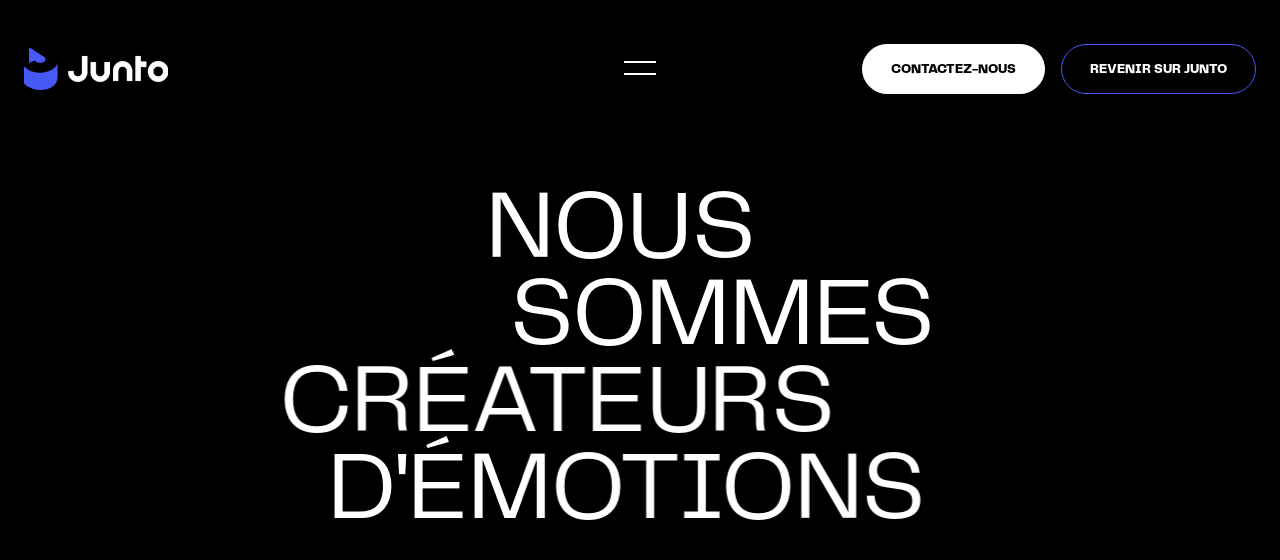

--- FILE ---
content_type: text/html; charset=utf-8
request_url: https://crea.junto.fr/
body_size: 21453
content:
<!DOCTYPE html><html lang="fr"><head><link rel="preconnect" href="https://app.storyblok.com"/><link rel="preconnect" href="https://vercel.live"/><meta charSet="UTF-8"/><meta name="viewport" content="width=device-width, initial-scale=1"/><link rel="canonical" href="https://crea.junto.fr/"/><link rel="icon" type="image/png" href="/static/favicon-48.png" sizes="any"/><link rel="apple-touch-icon" href="/static/favicon-192.png" sizes="192x192"/><link rel="icon" href="/static/favicon.svg" type="image/svg+xml"/><link rel="manifest" href="/static/manifest.webmanifest"/><title>Studio de Création Graphique - Junto</title><meta name="description" content="Vous devez tester énormément de visuels pour améliorer vos performances sur les réseaux. L&#x27;équipe Junto est spécialisée pour la création de publicités dans tous les formats."/><meta property="og:site_name" content="Junto Lab Créatif"/><meta property="og:title" content="Studio de Création Graphique - Junto"/><meta property="og:description" content="Vous devez tester énormément de visuels pour améliorer vos performances sur les réseaux. L&#x27;équipe Junto est spécialisée pour la création de publicités dans tous les formats."/><meta property="og:url" content="https://crea.junto.fr/"/><meta name="twitter:card" content="summary"/><meta name="twitter:title" content="Studio de Création Graphique - Junto"/><meta name="twitter:description" content="Vous devez tester énormément de visuels pour améliorer vos performances sur les réseaux. L&#x27;équipe Junto est spécialisée pour la création de publicités dans tous les formats."/><meta name="twitter:site" content="https://crea.junto.fr/"/><meta name="twitter:creator" content="@junto"/><meta property="og:image" content="https://a.storyblok.com/f/188934/2400x1260/6fda73f0ca/vignette.jpg"/><meta name="twitter:image" content="https://a.storyblok.com/f/188934/2400x1260/6fda73f0ca/vignette.jpg"/><meta name="next-head-count" content="22"/><link rel="preload" href="/_next/static/css/81f38d1f631b8d05.css" as="style"/><link rel="stylesheet" href="/_next/static/css/81f38d1f631b8d05.css" data-n-g=""/><link rel="preload" href="/_next/static/css/80a360d36f766b72.css" as="style"/><link rel="stylesheet" href="/_next/static/css/80a360d36f766b72.css" data-n-p=""/><noscript data-n-css=""></noscript><script defer="" nomodule="" src="/_next/static/chunks/polyfills-c67a75d1b6f99dc8.js"></script><script src="/_next/static/chunks/webpack-0cfe029fce6fcd7b.js" defer=""></script><script src="/_next/static/chunks/framework-ac88a2a245aea9ab.js" defer=""></script><script src="/_next/static/chunks/main-8aaec920c8073866.js" defer=""></script><script src="/_next/static/chunks/pages/_app-335bb1660858febc.js" defer=""></script><script src="/_next/static/chunks/pages/index-cfe9416c32f3a47f.js" defer=""></script><script src="/_next/static/14kbYGdiNWaLpSHwtZ41w/_buildManifest.js" defer=""></script><script src="/_next/static/14kbYGdiNWaLpSHwtZ41w/_ssgManifest.js" defer=""></script></head><body class="theme-black"><div id="__next"><header class="navigation_Header__x3Nhy home theme-black"><div class="wrapper"><a class="navigation_Logo__Sa8kt" href="/"><div class="Image_Component__0DLps"><img src="https://a.storyblok.com/f/188934/288x86/58802d2226/logo.png/m/" srcSet="https://a.storyblok.com/f/188934/288x86/58802d2226/logo.png/m/48x0 48w,https://a.storyblok.com/f/188934/288x86/58802d2226/logo.png/m/96x0 96w,https://a.storyblok.com/f/188934/288x86/58802d2226/logo.png/m/240x0 240w,https://a.storyblok.com/f/188934/288x86/58802d2226/logo.png/m/288x0 288w,https://a.storyblok.com/f/188934/288x86/58802d2226/logo.png/m/ 288w" alt="logo" loading="eager" sizes="(max-width: 768px) 95px, 144px" width="288" height="86"/><div style="padding-bottom:29%"></div></div></a><button class="navigation_Hmbg__izf7v"><span aria-hidden="true"></span><span aria-hidden="true"></span></button><div class="navigation_CallToActions__xYCn2"><div><a class="btn" href="/contact/">Contactez-nous </a></div><div><a class="btn" href="https://junto.fr/">Revenir sur Junto</a></div></div></div><div class="navigation_Background__D0ab9"></div><nav class="navigation_Nav__XM_jA"><div class="wrapper"><div class="grid-flex"><div class="grid-flex__item lg4"><ul class="navigation_Menu__NKbfz"><li><a class="tfooter" href="/motion-design/">Motion design</a></li><li><a class="tfooter" href="/production-video/">Production vidéo</a></li><li><a class="tfooter" href="/landing-page/">Landing page</a></li><li><a class="tfooter" href="/newsletter/">Emailing</a></li><li><a class="tfooter" href="/ads/">Publicités ads</a></li><li><a class="tfooter" href="/branding/">Branding</a></li><li><a class="tfooter" href="/creation-de-contenu/">Rédaction</a></li></ul></div><div class="grid-flex__item lg7 hlg1"><div class="navigation_Infos__x6OpH PPTelegraf"><div><p><b>Junto, votre partenaire de croissance depuis 2016</b></p><p>Développer votre performance média avec des créas impactantes</p></div></div><div class="grid-flex"><div class="grid-flex__item md6 lg6"><div class="navigation_Address__fL530 PPTelegraf"><div><p><b>Paris</b><br />128 Rue La Boétie, <br />75008 Paris</p><p><b>Boulogne</b><br />127 Rue d&#39;Aguesseau, <br />92100 Boulogne-Billancourt</p></div></div></div><div class="grid-flex__item md6 lg6"><div class="navigation_Socials__L646J"><div><p><a href="https://www.facebook.com/juntofr" custom="[object Object]" target="_self" linktype="url">Facebook</a></p><p><a href="https://www.linkedin.com/company/junto-france/" custom="[object Object]" target="_self" linktype="url">Linkedin</a></p><p><a href="https://www.instagram.com/junto_fr/" custom="[object Object]" target="_self" linktype="url">Instagram</a></p><p><a href="https://www.youtube.com/channel/UCk10WVlCO-ugsaLRHNb6RuQ" custom="[object Object]" target="_self" linktype="url">Youtube</a></p></div></div></div></div><div class="navigation_Newsletter___y7AX PPTelegraf"><div><p><b>Envie d’en savoir plus ?</b></p><p>Abonnez-vous à notre newsletter pour suivre toute l&#39;actualité du marketing digital !</p></div><div class="navigation_Btn__4zlOq"><button class="btn">Je reste informé(e)</button></div></div></div></div></div></nav></header><main role="main"><div data-blok-c="{&quot;name&quot;:&quot;page&quot;,&quot;space&quot;:&quot;188934&quot;,&quot;uid&quot;:&quot;a6fe2d6b-295a-4234-b629-6410780f80de&quot;,&quot;id&quot;:&quot;254571876&quot;}" data-blok-uid="254571876-a6fe2d6b-295a-4234-b629-6410780f80de"><header data-blok-c="{&quot;name&quot;:&quot;header_home&quot;,&quot;space&quot;:&quot;188934&quot;,&quot;uid&quot;:&quot;daf17039-72dd-4249-9567-34884263e2c4&quot;,&quot;id&quot;:&quot;254571876&quot;}" data-blok-uid="254571876-daf17039-72dd-4249-9567-34884263e2c4" class="HeaderHome_Header__6GFJ9"><div class="HeaderHome_Wrapper__O_MRk wrapper"><span class="HeaderHome_Title__eqKFh uppercase block PPTelegraf"><span class="relative">Nous<span class="HeaderHome_Tag__UD8PE">Motion design</span><span class="HeaderHome_Tag__UD8PE">Branding</span></span></span><span class="HeaderHome_Title__eqKFh uppercase block PPTelegraf"><span class="relative">sommes<span class="HeaderHome_Tag__UD8PE">Storyboard</span></span></span><span class="HeaderHome_Title__eqKFh uppercase block PPTelegraf"><span class="relative">créateurs<span class="HeaderHome_Tag__UD8PE">User centric</span></span></span><span class="HeaderHome_Title__eqKFh uppercase block PPTelegraf"><span class="relative">d&#x27;émotions<span class="HeaderHome_Tag__UD8PE">Illustrations</span><span class="HeaderHome_Tag__UD8PE">Ui design</span></span></span><div class="HeaderHome_Block__OkmT4"><div class="Image_Component__0DLps HeaderHome_Image__cGdog active"><img src="https://a.storyblok.com/f/188934/1754x1052/05c466abdb/group-317-fs8.png/m/" srcSet="https://a.storyblok.com/f/188934/1754x1052/05c466abdb/group-317-fs8.png/m/48x0 48w,https://a.storyblok.com/f/188934/1754x1052/05c466abdb/group-317-fs8.png/m/96x0 96w,https://a.storyblok.com/f/188934/1754x1052/05c466abdb/group-317-fs8.png/m/240x0 240w,https://a.storyblok.com/f/188934/1754x1052/05c466abdb/group-317-fs8.png/m/375x0 375w,https://a.storyblok.com/f/188934/1754x1052/05c466abdb/group-317-fs8.png/m/480x0 480w,https://a.storyblok.com/f/188934/1754x1052/05c466abdb/group-317-fs8.png/m/625x0 625w,https://a.storyblok.com/f/188934/1754x1052/05c466abdb/group-317-fs8.png/m/769x0 769w,https://a.storyblok.com/f/188934/1754x1052/05c466abdb/group-317-fs8.png/m/825x0 825w,https://a.storyblok.com/f/188934/1754x1052/05c466abdb/group-317-fs8.png/m/1025x0 1025w,https://a.storyblok.com/f/188934/1754x1052/05c466abdb/group-317-fs8.png/m/1280x0 1280w,https://a.storyblok.com/f/188934/1754x1052/05c466abdb/group-317-fs8.png/m/1440x0 1440w,https://a.storyblok.com/f/188934/1754x1052/05c466abdb/group-317-fs8.png/m/1754x0 1754w,https://a.storyblok.com/f/188934/1754x1052/05c466abdb/group-317-fs8.png/m/ 1754w" loading="eager" sizes="80vw" width="1754" height="1052"/><div style="padding-bottom:59%"></div></div><div class="Image_Component__0DLps HeaderHome_Image__cGdog"><img src="https://a.storyblok.com/f/188934/1754x1052/08fb7d0beb/frame-1000003041-fs8.png/m/" srcSet="https://a.storyblok.com/f/188934/1754x1052/08fb7d0beb/frame-1000003041-fs8.png/m/48x0 48w,https://a.storyblok.com/f/188934/1754x1052/08fb7d0beb/frame-1000003041-fs8.png/m/96x0 96w,https://a.storyblok.com/f/188934/1754x1052/08fb7d0beb/frame-1000003041-fs8.png/m/240x0 240w,https://a.storyblok.com/f/188934/1754x1052/08fb7d0beb/frame-1000003041-fs8.png/m/375x0 375w,https://a.storyblok.com/f/188934/1754x1052/08fb7d0beb/frame-1000003041-fs8.png/m/480x0 480w,https://a.storyblok.com/f/188934/1754x1052/08fb7d0beb/frame-1000003041-fs8.png/m/625x0 625w,https://a.storyblok.com/f/188934/1754x1052/08fb7d0beb/frame-1000003041-fs8.png/m/769x0 769w,https://a.storyblok.com/f/188934/1754x1052/08fb7d0beb/frame-1000003041-fs8.png/m/825x0 825w,https://a.storyblok.com/f/188934/1754x1052/08fb7d0beb/frame-1000003041-fs8.png/m/1025x0 1025w,https://a.storyblok.com/f/188934/1754x1052/08fb7d0beb/frame-1000003041-fs8.png/m/1280x0 1280w,https://a.storyblok.com/f/188934/1754x1052/08fb7d0beb/frame-1000003041-fs8.png/m/1440x0 1440w,https://a.storyblok.com/f/188934/1754x1052/08fb7d0beb/frame-1000003041-fs8.png/m/1754x0 1754w,https://a.storyblok.com/f/188934/1754x1052/08fb7d0beb/frame-1000003041-fs8.png/m/ 1754w" loading="eager" sizes="80vw" width="1754" height="1052"/><div style="padding-bottom:59%"></div></div><div class="Image_Component__0DLps HeaderHome_Image__cGdog"><img src="https://a.storyblok.com/f/188934/1638x983/8f074177d9/chupa.png/m/" srcSet="https://a.storyblok.com/f/188934/1638x983/8f074177d9/chupa.png/m/48x0 48w,https://a.storyblok.com/f/188934/1638x983/8f074177d9/chupa.png/m/96x0 96w,https://a.storyblok.com/f/188934/1638x983/8f074177d9/chupa.png/m/240x0 240w,https://a.storyblok.com/f/188934/1638x983/8f074177d9/chupa.png/m/375x0 375w,https://a.storyblok.com/f/188934/1638x983/8f074177d9/chupa.png/m/480x0 480w,https://a.storyblok.com/f/188934/1638x983/8f074177d9/chupa.png/m/625x0 625w,https://a.storyblok.com/f/188934/1638x983/8f074177d9/chupa.png/m/769x0 769w,https://a.storyblok.com/f/188934/1638x983/8f074177d9/chupa.png/m/825x0 825w,https://a.storyblok.com/f/188934/1638x983/8f074177d9/chupa.png/m/1025x0 1025w,https://a.storyblok.com/f/188934/1638x983/8f074177d9/chupa.png/m/1280x0 1280w,https://a.storyblok.com/f/188934/1638x983/8f074177d9/chupa.png/m/1440x0 1440w,https://a.storyblok.com/f/188934/1638x983/8f074177d9/chupa.png/m/1638x0 1638w,https://a.storyblok.com/f/188934/1638x983/8f074177d9/chupa.png/m/ 1638w" loading="eager" sizes="80vw" width="1638" height="983"/><div style="padding-bottom:60%"></div></div><div class="Image_Component__0DLps HeaderHome_Image__cGdog"><img src="https://a.storyblok.com/f/188934/1754x1052/da3853dc66/frame-1000003043-fs8.png/m/" srcSet="https://a.storyblok.com/f/188934/1754x1052/da3853dc66/frame-1000003043-fs8.png/m/48x0 48w,https://a.storyblok.com/f/188934/1754x1052/da3853dc66/frame-1000003043-fs8.png/m/96x0 96w,https://a.storyblok.com/f/188934/1754x1052/da3853dc66/frame-1000003043-fs8.png/m/240x0 240w,https://a.storyblok.com/f/188934/1754x1052/da3853dc66/frame-1000003043-fs8.png/m/375x0 375w,https://a.storyblok.com/f/188934/1754x1052/da3853dc66/frame-1000003043-fs8.png/m/480x0 480w,https://a.storyblok.com/f/188934/1754x1052/da3853dc66/frame-1000003043-fs8.png/m/625x0 625w,https://a.storyblok.com/f/188934/1754x1052/da3853dc66/frame-1000003043-fs8.png/m/769x0 769w,https://a.storyblok.com/f/188934/1754x1052/da3853dc66/frame-1000003043-fs8.png/m/825x0 825w,https://a.storyblok.com/f/188934/1754x1052/da3853dc66/frame-1000003043-fs8.png/m/1025x0 1025w,https://a.storyblok.com/f/188934/1754x1052/da3853dc66/frame-1000003043-fs8.png/m/1280x0 1280w,https://a.storyblok.com/f/188934/1754x1052/da3853dc66/frame-1000003043-fs8.png/m/1440x0 1440w,https://a.storyblok.com/f/188934/1754x1052/da3853dc66/frame-1000003043-fs8.png/m/1754x0 1754w,https://a.storyblok.com/f/188934/1754x1052/da3853dc66/frame-1000003043-fs8.png/m/ 1754w" loading="eager" sizes="80vw" width="1754" height="1052"/><div style="padding-bottom:59%"></div></div><div class="Image_Component__0DLps HeaderHome_Image__cGdog"><img src="https://a.storyblok.com/f/188934/1754x631/baf88ea11d/last-screen-fs8.png/m/" srcSet="https://a.storyblok.com/f/188934/1754x631/baf88ea11d/last-screen-fs8.png/m/48x0 48w,https://a.storyblok.com/f/188934/1754x631/baf88ea11d/last-screen-fs8.png/m/96x0 96w,https://a.storyblok.com/f/188934/1754x631/baf88ea11d/last-screen-fs8.png/m/240x0 240w,https://a.storyblok.com/f/188934/1754x631/baf88ea11d/last-screen-fs8.png/m/375x0 375w,https://a.storyblok.com/f/188934/1754x631/baf88ea11d/last-screen-fs8.png/m/480x0 480w,https://a.storyblok.com/f/188934/1754x631/baf88ea11d/last-screen-fs8.png/m/625x0 625w,https://a.storyblok.com/f/188934/1754x631/baf88ea11d/last-screen-fs8.png/m/769x0 769w,https://a.storyblok.com/f/188934/1754x631/baf88ea11d/last-screen-fs8.png/m/825x0 825w,https://a.storyblok.com/f/188934/1754x631/baf88ea11d/last-screen-fs8.png/m/1025x0 1025w,https://a.storyblok.com/f/188934/1754x631/baf88ea11d/last-screen-fs8.png/m/1280x0 1280w,https://a.storyblok.com/f/188934/1754x631/baf88ea11d/last-screen-fs8.png/m/1440x0 1440w,https://a.storyblok.com/f/188934/1754x631/baf88ea11d/last-screen-fs8.png/m/1754x0 1754w,https://a.storyblok.com/f/188934/1754x631/baf88ea11d/last-screen-fs8.png/m/ 1754w" loading="eager" sizes="80vw" width="1754" height="631"/><div style="padding-bottom:35%"></div></div></div></div></header><section data-blok-c="{&quot;name&quot;:&quot;fullscreen_video&quot;,&quot;space&quot;:&quot;188934&quot;,&quot;uid&quot;:&quot;c84db306-b1e8-42b8-a31f-aeb1982e322f&quot;,&quot;id&quot;:&quot;254571876&quot;}" data-blok-uid="254571876-c84db306-b1e8-42b8-a31f-aeb1982e322f" id="blokc84db306-b1e8-42b8-a31f-aeb1982e322f" class="FullscreenVideo_Component__MYWbU"><div class="sticky-outer-wrapper"><div class="sticky-inner-wrapper" style="position:relative;top:0px"><div style="transform:scale(0.75)"><div class="FullscreenVideo_Video__a_Rwn"><video playsinline="" muted="" autoplay="" loop="" preload="metadata" class="ResponsiveVideo_Mobile___WK6C"><source src="https://a.storyblok.com/f/188934/x/6557a0302c/lab-crea-mobile-480p.webm" type="video/webm"/><source src="https://a.storyblok.com/f/188934/x/32c4235343/lab-crea-mobile-264-480p-compressed.mp4" type="video/mp4"/></video><video playsinline="" muted="" autoplay="" loop="" preload="metadata" class="ResponsiveVideo_Desktop__LmNOb"><source src="https://a.storyblok.com/f/188934/x/d59b0824f9/lab-crea-desktop.webm" type="video/webm"/><source src="https://a.storyblok.com/f/188934/x/dc4bee6e03/lab-crea-desktop-264-compressed-1.mp4" type="video/mp4"/></video></div></div></div></div></section><section data-blok-c="{&quot;name&quot;:&quot;recettes_creatives&quot;,&quot;space&quot;:&quot;188934&quot;,&quot;uid&quot;:&quot;1e6404e7-84dd-4043-9baf-30533e35cf4c&quot;,&quot;id&quot;:&quot;254571876&quot;}" data-blok-uid="254571876-1e6404e7-84dd-4043-9baf-30533e35cf4c" class="RecettesCreatives_Component__2bbN1 theme-black"><div class="wrapper"><h2 class="t3 mb4 mbmd13"><div><p>Nous possédons les meilleures <i>recettes créatives</i></p></div></h2><div class="grid-flex grid-flex--reverse-md"><div class="grid-flex__item md5 lg5"><p class="txt mb7 RecettesCreatives_Score__l_D6q"><span class="block fade--75 mb1">Nos créations ont généré</span><span class="block t1 mb1"><span>0%</span></span><span class="block fade--75">de taux de clics.

Nous sommes persuadés que la créativité dans une stratégie de Growth Marketing est nécessaire pour maximiser les performances. Ce chiffre nous le confirme : la créativité, en se différenciant des concurrents, attire, génère de l&#x27;engagement et crée l&#x27;adhésion à une marque.</span></p></div><div class="grid-flex__item md7 lg7"><div class="grid-flex"><div class="grid-flex__item sm6 md6 lg6 mb6"><div class="RecettesCreatives_Block__P3wPV"><span class="block at5 mb2 fade--75">0<!-- -->1</span><h3 class="t5 uppercase mb2">CONSEIL ET 
ACCOMPAGNEMENT</h3><p class="txt fade--75">Ensemble, explorons de nouvelles façons d’élargir et d’engager votre audience à travers la stratégie, la conception, et la créativité.</p></div></div><div class="grid-flex__item sm6 md6 lg6 mb6"><div class="RecettesCreatives_Block__P3wPV"><span class="block at5 mb2 fade--75">0<!-- -->2</span><h3 class="t5 uppercase mb2">APPROCHE 
TECHNIQUE</h3><p class="txt fade--75">Nous utilisons les dernières technologies et les outils les plus performants pour créer des animations et des visuels d&#x27;une qualité irréprochable. Nous disposons d&#x27;une équipe d&#x27;experts en Motion Design, en direction artistique, en rédaction, et en développement web.</p></div></div><div class="grid-flex__item sm6 md6 lg6 mb6"><div class="RecettesCreatives_Block__P3wPV"><span class="block at5 mb2 fade--75">0<!-- -->3</span><h3 class="t5 uppercase mb2">PRODUCTION AGILE</h3><p class="txt fade--75">Les créations graphiques sont testées pour valider leur pertinence.  Des pré-tests de positionnement de marque ainsi que des tests utilisateurs sont ensuite lancés.
</p></div></div><div class="grid-flex__item sm6 md6 lg6 mb6"><div class="RecettesCreatives_Block__P3wPV"><span class="block at5 mb2 fade--75">0<!-- -->4</span><h3 class="t5 uppercase mb2">INNOVATION CONSTANTE :</h3><p class="txt fade--75">Nous nous adaptons en permanence aux nouvelles fonctionnalités et aux nouveaux formats digitaux. Grâce à nos partenariats avec Meta, Google ou encore Linkedin, nous gardons toujours une longueur d&#x27;avance.</p></div></div></div></div></div></div></section><section data-blok-c="{&quot;name&quot;:&quot;creative_formula&quot;,&quot;space&quot;:&quot;188934&quot;,&quot;uid&quot;:&quot;d1606923-8510-48de-9840-d00a2ad507cc&quot;,&quot;id&quot;:&quot;254571876&quot;}" data-blok-uid="254571876-d1606923-8510-48de-9840-d00a2ad507cc" id="blok-d1606923-8510-48de-9840-d00a2ad507cc" class="CreativeFormula_Component___8QQF"><!--$!--><template data-dgst="DYNAMIC_SERVER_USAGE"></template><div class="CreativeFormula_Container__lALJb"><div class="wrapper"><h2 class="t3 mb6 mbmd10 center"><div><p>On a un secret.</p><p>Une formule créative <i>qu’on a créée.</i></p></div></h2><div class="CreativeFormula_Center__sPFIp"><div class="Image_Component__0DLps CreativeFormula_Background__isyQ7"><img src="https://a.storyblok.com/f/188934/1026x1052/4ba3424c14/circle-fs8.png/m/" srcSet="https://a.storyblok.com/f/188934/1026x1052/4ba3424c14/circle-fs8.png/m/48x0 48w,https://a.storyblok.com/f/188934/1026x1052/4ba3424c14/circle-fs8.png/m/96x0 96w,https://a.storyblok.com/f/188934/1026x1052/4ba3424c14/circle-fs8.png/m/240x0 240w,https://a.storyblok.com/f/188934/1026x1052/4ba3424c14/circle-fs8.png/m/375x0 375w,https://a.storyblok.com/f/188934/1026x1052/4ba3424c14/circle-fs8.png/m/480x0 480w,https://a.storyblok.com/f/188934/1026x1052/4ba3424c14/circle-fs8.png/m/625x0 625w,https://a.storyblok.com/f/188934/1026x1052/4ba3424c14/circle-fs8.png/m/769x0 769w,https://a.storyblok.com/f/188934/1026x1052/4ba3424c14/circle-fs8.png/m/825x0 825w,https://a.storyblok.com/f/188934/1026x1052/4ba3424c14/circle-fs8.png/m/1025x0 1025w,https://a.storyblok.com/f/188934/1026x1052/4ba3424c14/circle-fs8.png/m/1026x0 1026w,https://a.storyblok.com/f/188934/1026x1052/4ba3424c14/circle-fs8.png/m/ 1026w" alt="Lab-créatif" loading="lazy" sizes="(max-width: 480px) 260px, 512px" width="1026" height="1052"/><div style="padding-bottom:102%"></div></div><span class="btn CreativeFormula_BlueTag___fvr5">Lab-créatif</span><span class="CreativeFormula_Tag__42NAG btn" style="transform:translate(-50%,-50%) translate(0%,0%);opacity:0"><a class="CreativeFormula_Link__OmhmW" href="/production-video/" title="Création de videos "></a>Création de videos </span><span class="CreativeFormula_Tag__42NAG btn" style="transform:translate(-50%,-50%) translate(0%,0%);opacity:0"><a class="CreativeFormula_Link__OmhmW" href="/ads/" title="Publicités ADS "></a>Publicités ADS </span><span class="CreativeFormula_Tag__42NAG btn" style="transform:translate(-50%,-50%) translate(0%,0%);opacity:0"><a class="CreativeFormula_Link__OmhmW" href="/newsletter/" title="Newsletters "></a>Newsletters </span><span class="CreativeFormula_Tag__42NAG btn" style="transform:translate(-50%,-50%) translate(0%,0%);opacity:0"><a class="CreativeFormula_Link__OmhmW" href="/branding/" title="Logotype "></a>Logotype </span><span class="CreativeFormula_Tag__42NAG btn" style="transform:translate(-50%,-50%) translate(0%,0%);opacity:0"><a class="CreativeFormula_Link__OmhmW" href="/branding/" title="Branding "></a>Branding </span><span class="CreativeFormula_Tag__42NAG btn" style="transform:translate(-50%,-50%) translate(0%,0%);opacity:0"><a class="CreativeFormula_Link__OmhmW" href="/landing-page/" title="Landing page "></a>Landing page </span><span class="CreativeFormula_Tag__42NAG btn" style="transform:translate(-50%,-50%) translate(0%,0%);opacity:0"><a class="CreativeFormula_Link__OmhmW" href="/motion-design/" title="Motion design "></a>Motion design </span><span class="CreativeFormula_Tag__42NAG btn" style="transform:translate(-50%,-50%) translate(0%,0%);opacity:0"><a class="CreativeFormula_Link__OmhmW" href="/creation-de-contenu/" title="Concepteur-Rédacteur"></a>Concepteur-Rédacteur</span></div></div></div><!--/$--></section><section data-blok-c="{&quot;name&quot;:&quot;work_steps&quot;,&quot;space&quot;:&quot;188934&quot;,&quot;uid&quot;:&quot;19d2f1c8-fd99-489f-8a5c-a416671e8fd5&quot;,&quot;id&quot;:&quot;254571876&quot;}" data-blok-uid="254571876-19d2f1c8-fd99-489f-8a5c-a416671e8fd5" id="blok19d2f1c8-fd99-489f-8a5c-a416671e8fd5" style="height:500vh"><div class="sticky-outer-wrapper"><div class="sticky-inner-wrapper" style="position:relative;top:0px"><div class="WorkSteps_Container__GXmCv theme-blue"><div class="wrapper"><h2 class="t3 mb10 mbmd12">Nos étapes de travail</h2><div class="WorkSteps_Bar__5Dnto mb10 mbmd12"><span style="transform:scaleX(0.2)" class="WorkSteps_Bar__Track__TWrSn"></span><span class="WorkSteps_Bar__Arrow__tz_OO"></span></div><div class="WorkSteps_Slider__VVWvo mb10"><div class="WorkSteps_Slider__Track__a_gvM"><div><div class="WorkSteps_Block__IQood active"><h3 class="t5 uppercase mb2">Prise de contact</h3><p class="txt fade--75">Appelons-nous pour un premier échange. Vous nous exposerez vos besoins et nous discuterons ensemble de votre projet et de sa réalisation.</p></div></div><div><div class="WorkSteps_Block__IQood"><h3 class="t5 uppercase mb2">Brief</h3><p class="txt fade--75">Nous établirons ensemble un brief créatif qui décrira les objectifs, les cibles, les attentes de votre projet en fonction du pack que vous choisirez.</p></div></div><div><div class="WorkSteps_Block__IQood"><h3 class="t5 uppercase mb2">Concepts créa</h3><p class="txt fade--75">Nous vous présenterons nos idées, et les moyens que nous mettrons en place pour les développer.</p></div></div><div><div class="WorkSteps_Block__IQood"><h3 class="t5 uppercase mb2">Production des assets</h3><p class="txt fade--75">Une fois le concept retenu, nous mettrons en place la production des différents assets nécessaires au projet (visuels, vidéos, animations, etc..)</p></div></div><div><div class="WorkSteps_Block__IQood"><h3 class="t5 uppercase mb2">A/B tests</h3><p class="txt fade--75">Nous mettrons en place des A/B tests pour évaluer l’efficacité des différents assets produits et nous assurer qu’ils répondent aux objectifs fixés dans le brief.</p></div></div><div><div class="WorkSteps_Block__IQood"><h3 class="t5 uppercase mb2">Prise de contact</h3><p class="txt fade--75">Appelons-nous pour un premier échange. Vous nous exposerez vos besoins et nous discuterons ensemble de votre projet et de sa réalisation.</p></div></div><div><div class="WorkSteps_Block__IQood"><h3 class="t5 uppercase mb2">Brief</h3><p class="txt fade--75">Nous établirons ensemble un brief créatif qui décrira les objectifs, les cibles, les attentes de votre projet en fonction du pack que vous choisirez.</p></div></div><div><div class="WorkSteps_Block__IQood"><h3 class="t5 uppercase mb2">Concepts créa</h3><p class="txt fade--75">Nous vous présenterons nos idées, et les moyens que nous mettrons en place pour les développer.</p></div></div><div><div class="WorkSteps_Block__IQood"><h3 class="t5 uppercase mb2">Production des assets</h3><p class="txt fade--75">Une fois le concept retenu, nous mettrons en place la production des différents assets nécessaires au projet (visuels, vidéos, animations, etc..)</p></div></div><div><div class="WorkSteps_Block__IQood"><h3 class="t5 uppercase mb2">A/B tests</h3><p class="txt fade--75">Nous mettrons en place des A/B tests pour évaluer l’efficacité des différents assets produits et nous assurer qu’ils répondent aux objectifs fixés dans le brief.</p></div></div></div></div><ol class="WorkSteps_Dots__dhvvh"><li><button class="active"></button></li><li><button class=""></button></li><li><button class=""></button></li><li><button class=""></button></li><li><button class=""></button></li></ol></div></div></div></div></section><section data-blok-c="{&quot;name&quot;:&quot;expertises&quot;,&quot;space&quot;:&quot;188934&quot;,&quot;uid&quot;:&quot;e284eed6-c77e-489f-8cb5-0d7adb30153f&quot;,&quot;id&quot;:&quot;254571876&quot;}" data-blok-uid="254571876-e284eed6-c77e-489f-8cb5-0d7adb30153f" class="Expertises_Component__XovRF"><div class="wrapper"><div class="grid-flex mb3 Expertises_Block__0ht8U active"><div class="grid-flex__item md6 lg6"><a href="/ads/"><h3 class="tfooter">Publicités ads</h3></a></div><div class="grid-flex__item md5 lg5 hmd1 hlg1 relative"><a href="/ads/"><div class="Expertises_Video__hZCdB"><video loop="" muted="" autoplay="" playsinline="" preload="none"><source type="video/mp4" src="https://a.storyblok.com/f/188934/x/69f168cd10/chupa.mp4"/></video></div></a></div></div><div class="grid-flex mb3 Expertises_Block__0ht8U"><div class="grid-flex__item md6 lg6"><a href="/landing-page/"><h3 class="tfooter">Landing page</h3></a></div><div class="grid-flex__item md5 lg5 hmd1 hlg1 relative"><a href="/landing-page/"><div class="Image_Component__0DLps Expertises_Image__z6AFv"><img src="https://a.storyblok.com/f/188934/568x392/b46b3a3c2c/unlimi.png/m/" srcSet="https://a.storyblok.com/f/188934/568x392/b46b3a3c2c/unlimi.png/m/48x0 48w,https://a.storyblok.com/f/188934/568x392/b46b3a3c2c/unlimi.png/m/96x0 96w,https://a.storyblok.com/f/188934/568x392/b46b3a3c2c/unlimi.png/m/240x0 240w,https://a.storyblok.com/f/188934/568x392/b46b3a3c2c/unlimi.png/m/375x0 375w,https://a.storyblok.com/f/188934/568x392/b46b3a3c2c/unlimi.png/m/480x0 480w,https://a.storyblok.com/f/188934/568x392/b46b3a3c2c/unlimi.png/m/568x0 568w,https://a.storyblok.com/f/188934/568x392/b46b3a3c2c/unlimi.png/m/ 568w" alt="Landing page" loading="lazy" sizes="(max-width: 1320px) 410px, 50vw" width="568" height="392"/><div></div></div></a></div></div><div class="grid-flex mb3 Expertises_Block__0ht8U"><div class="grid-flex__item md6 lg6"><a href="/motion-design/"><h3 class="tfooter">Motion</h3></a></div><div class="grid-flex__item md5 lg5 hmd1 hlg1 relative"><a href="/motion-design/"><div class="Expertises_Video__hZCdB"><video loop="" muted="" autoplay="" playsinline="" preload="none"><source type="video/mp4" src="https://a.storyblok.com/f/188934/x/77d75c54d0/motion-c.mp4"/></video></div></a></div></div><div class="grid-flex mb3 Expertises_Block__0ht8U"><div class="grid-flex__item md6 lg6"><a href="/production-video/"><h3 class="tfooter">Production video</h3></a></div><div class="grid-flex__item md5 lg5 hmd1 hlg1 relative"><a href="/production-video/"><div class="Expertises_Video__hZCdB"><video loop="" muted="" autoplay="" playsinline="" preload="none"><source type="video/mp4" src="https://a.storyblok.com/f/188934/x/e91f1a003f/occitane.mp4"/></video></div></a></div></div><div class="grid-flex mb3 Expertises_Block__0ht8U"><div class="grid-flex__item md6 lg6"><a href="/newsletter/"><h3 class="tfooter">Emailing</h3></a></div><div class="grid-flex__item md5 lg5 hmd1 hlg1 relative"><a href="/newsletter/"><div class="Image_Component__0DLps Expertises_Image__z6AFv"><img src="https://a.storyblok.com/f/188934/568x378/fd4b40c9b0/monti.png/m/" srcSet="https://a.storyblok.com/f/188934/568x378/fd4b40c9b0/monti.png/m/48x0 48w,https://a.storyblok.com/f/188934/568x378/fd4b40c9b0/monti.png/m/96x0 96w,https://a.storyblok.com/f/188934/568x378/fd4b40c9b0/monti.png/m/240x0 240w,https://a.storyblok.com/f/188934/568x378/fd4b40c9b0/monti.png/m/375x0 375w,https://a.storyblok.com/f/188934/568x378/fd4b40c9b0/monti.png/m/480x0 480w,https://a.storyblok.com/f/188934/568x378/fd4b40c9b0/monti.png/m/568x0 568w,https://a.storyblok.com/f/188934/568x378/fd4b40c9b0/monti.png/m/ 568w" alt="Emailing" loading="lazy" sizes="(max-width: 1320px) 410px, 50vw" width="568" height="378"/><div></div></div></a></div></div><div class="grid-flex mb3 Expertises_Block__0ht8U"><div class="grid-flex__item md6 lg6"><a href="/branding/"><h3 class="tfooter">Branding</h3></a></div><div class="grid-flex__item md5 lg5 hmd1 hlg1 relative"><a href="/branding/"><div class="Image_Component__0DLps Expertises_Image__z6AFv"><img src="https://a.storyblok.com/f/188934/568x384/3ad4b56519/junto.png/m/" srcSet="https://a.storyblok.com/f/188934/568x384/3ad4b56519/junto.png/m/48x0 48w,https://a.storyblok.com/f/188934/568x384/3ad4b56519/junto.png/m/96x0 96w,https://a.storyblok.com/f/188934/568x384/3ad4b56519/junto.png/m/240x0 240w,https://a.storyblok.com/f/188934/568x384/3ad4b56519/junto.png/m/375x0 375w,https://a.storyblok.com/f/188934/568x384/3ad4b56519/junto.png/m/480x0 480w,https://a.storyblok.com/f/188934/568x384/3ad4b56519/junto.png/m/568x0 568w,https://a.storyblok.com/f/188934/568x384/3ad4b56519/junto.png/m/ 568w" alt="Branding" loading="lazy" sizes="(max-width: 1320px) 410px, 50vw" width="568" height="384"/><div></div></div></a></div></div><div class="grid-flex mb3 Expertises_Block__0ht8U"><div class="grid-flex__item md6 lg6"><a href="/creation-de-contenu/"><h3 class="tfooter">Rédaction</h3></a></div><div class="grid-flex__item md5 lg5 hmd1 hlg1 relative"><a href="/creation-de-contenu/"><div class="Image_Component__0DLps Expertises_Image__z6AFv"><img src="https://a.storyblok.com/f/188934/815x1140/450fdfd859/leocare.jpg/m/" srcSet="https://a.storyblok.com/f/188934/815x1140/450fdfd859/leocare.jpg/m/48x0 48w,https://a.storyblok.com/f/188934/815x1140/450fdfd859/leocare.jpg/m/96x0 96w,https://a.storyblok.com/f/188934/815x1140/450fdfd859/leocare.jpg/m/240x0 240w,https://a.storyblok.com/f/188934/815x1140/450fdfd859/leocare.jpg/m/375x0 375w,https://a.storyblok.com/f/188934/815x1140/450fdfd859/leocare.jpg/m/480x0 480w,https://a.storyblok.com/f/188934/815x1140/450fdfd859/leocare.jpg/m/625x0 625w,https://a.storyblok.com/f/188934/815x1140/450fdfd859/leocare.jpg/m/769x0 769w,https://a.storyblok.com/f/188934/815x1140/450fdfd859/leocare.jpg/m/815x0 815w,https://a.storyblok.com/f/188934/815x1140/450fdfd859/leocare.jpg/m/ 815w" alt="Rédaction" loading="lazy" sizes="(max-width: 1320px) 410px, 50vw" width="815" height="1140"/><div></div></div></a></div></div></div></section><section data-blok-c="{&quot;name&quot;:&quot;partners&quot;,&quot;space&quot;:&quot;188934&quot;,&quot;uid&quot;:&quot;cb139227-c2ea-4dd9-aa81-c7b654992307&quot;,&quot;id&quot;:&quot;254571876&quot;}" data-blok-uid="254571876-cb139227-c2ea-4dd9-aa81-c7b654992307" class="Partners_Component__ayxrd show"><div class="wrapper"><form class="Partners_Categories__we_oJ show-all"><ul class="grid-flex mb4"><li class="active"><input id="Toutes les categories" type="radio" name="category" checked="" value=""/><label for="Toutes les categories" class="btn">Toutes les categories</label></li><li class=""><input id="Finance" type="radio" name="category" value="Finance"/><label for="Finance" class="btn">Finance</label></li><li class=""><input id="Alimentation" type="radio" name="category" value="Alimentation"/><label for="Alimentation" class="btn">Alimentation</label></li><li class=""><input id="Maison et travaux" type="radio" name="category" value="Maison et travaux"/><label for="Maison et travaux" class="btn">Maison et travaux</label></li><li class=""><input id="Services" type="radio" name="category" value="Services"/><label for="Services" class="btn">Services</label></li><li class=""><input id="Cosmétique" type="radio" name="category" value="Cosmétique"/><label for="Cosmétique" class="btn">Cosmétique</label></li><li class=""><input id="Santé" type="radio" name="category" value="Santé"/><label for="Santé" class="btn">Santé</label></li></ul></form><div class="grid-flex"><div class="grid-flex__item show"><div class="Image_Component__0DLps Partners_Logo__7g20Z"><img src="https://a.storyblok.com/f/188934/344x206/8672746918/unlimitd.png/m/" srcSet="https://a.storyblok.com/f/188934/344x206/8672746918/unlimitd.png/m/48x0 48w,https://a.storyblok.com/f/188934/344x206/8672746918/unlimitd.png/m/96x0 96w,https://a.storyblok.com/f/188934/344x206/8672746918/unlimitd.png/m/240x0 240w,https://a.storyblok.com/f/188934/344x206/8672746918/unlimitd.png/m/344x0 344w,https://a.storyblok.com/f/188934/344x206/8672746918/unlimitd.png/m/ 344w" alt="Unlimitd" loading="lazy" sizes="174px" width="344" height="206"/><div></div></div></div><div class="grid-flex__item show"><div class="Image_Component__0DLps Partners_Logo__7g20Z"><img src="https://a.storyblok.com/f/188934/346x206/9acd76d80a/franprix.png/m/" srcSet="https://a.storyblok.com/f/188934/346x206/9acd76d80a/franprix.png/m/48x0 48w,https://a.storyblok.com/f/188934/346x206/9acd76d80a/franprix.png/m/96x0 96w,https://a.storyblok.com/f/188934/346x206/9acd76d80a/franprix.png/m/240x0 240w,https://a.storyblok.com/f/188934/346x206/9acd76d80a/franprix.png/m/346x0 346w,https://a.storyblok.com/f/188934/346x206/9acd76d80a/franprix.png/m/ 346w" alt="Franprix" loading="lazy" sizes="174px" width="346" height="206"/><div></div></div></div><div class="grid-flex__item show"><div class="Image_Component__0DLps Partners_Logo__7g20Z"><img src="https://a.storyblok.com/f/188934/346x206/90802ed19d/luxeol.png/m/" srcSet="https://a.storyblok.com/f/188934/346x206/90802ed19d/luxeol.png/m/48x0 48w,https://a.storyblok.com/f/188934/346x206/90802ed19d/luxeol.png/m/96x0 96w,https://a.storyblok.com/f/188934/346x206/90802ed19d/luxeol.png/m/240x0 240w,https://a.storyblok.com/f/188934/346x206/90802ed19d/luxeol.png/m/346x0 346w,https://a.storyblok.com/f/188934/346x206/90802ed19d/luxeol.png/m/ 346w" alt="Luxeol" loading="lazy" sizes="174px" width="346" height="206"/><div></div></div></div><div class="grid-flex__item show"><div class="Image_Component__0DLps Partners_Logo__7g20Z"><img src="https://a.storyblok.com/f/188934/348x208/7d1adaea1d/airton.png/m/" srcSet="https://a.storyblok.com/f/188934/348x208/7d1adaea1d/airton.png/m/48x0 48w,https://a.storyblok.com/f/188934/348x208/7d1adaea1d/airton.png/m/96x0 96w,https://a.storyblok.com/f/188934/348x208/7d1adaea1d/airton.png/m/240x0 240w,https://a.storyblok.com/f/188934/348x208/7d1adaea1d/airton.png/m/348x0 348w,https://a.storyblok.com/f/188934/348x208/7d1adaea1d/airton.png/m/ 348w" alt="Airton" loading="lazy" sizes="174px" width="348" height="208"/><div></div></div></div><div class="grid-flex__item show"><div class="Image_Component__0DLps Partners_Logo__7g20Z"><img src="https://a.storyblok.com/f/188934/348x208/c032ad4b0e/sunday.png/m/" srcSet="https://a.storyblok.com/f/188934/348x208/c032ad4b0e/sunday.png/m/48x0 48w,https://a.storyblok.com/f/188934/348x208/c032ad4b0e/sunday.png/m/96x0 96w,https://a.storyblok.com/f/188934/348x208/c032ad4b0e/sunday.png/m/240x0 240w,https://a.storyblok.com/f/188934/348x208/c032ad4b0e/sunday.png/m/348x0 348w,https://a.storyblok.com/f/188934/348x208/c032ad4b0e/sunday.png/m/ 348w" alt="Sunday" loading="lazy" sizes="174px" width="348" height="208"/><div></div></div></div><div class="grid-flex__item show"><div class="Image_Component__0DLps Partners_Logo__7g20Z"><img src="https://a.storyblok.com/f/188934/348x208/2d3a9de7c8/vapiano.png/m/" srcSet="https://a.storyblok.com/f/188934/348x208/2d3a9de7c8/vapiano.png/m/48x0 48w,https://a.storyblok.com/f/188934/348x208/2d3a9de7c8/vapiano.png/m/96x0 96w,https://a.storyblok.com/f/188934/348x208/2d3a9de7c8/vapiano.png/m/240x0 240w,https://a.storyblok.com/f/188934/348x208/2d3a9de7c8/vapiano.png/m/348x0 348w,https://a.storyblok.com/f/188934/348x208/2d3a9de7c8/vapiano.png/m/ 348w" alt="Viapano" loading="lazy" sizes="174px" width="348" height="208"/><div></div></div></div><div class="grid-flex__item show"><div class="Image_Component__0DLps Partners_Logo__7g20Z"><img src="https://a.storyblok.com/f/188934/342x204/21e3b32d4b/chupa.png/m/" srcSet="https://a.storyblok.com/f/188934/342x204/21e3b32d4b/chupa.png/m/48x0 48w,https://a.storyblok.com/f/188934/342x204/21e3b32d4b/chupa.png/m/96x0 96w,https://a.storyblok.com/f/188934/342x204/21e3b32d4b/chupa.png/m/240x0 240w,https://a.storyblok.com/f/188934/342x204/21e3b32d4b/chupa.png/m/342x0 342w,https://a.storyblok.com/f/188934/342x204/21e3b32d4b/chupa.png/m/ 342w" alt="Chupa" loading="lazy" sizes="174px" width="342" height="204"/><div></div></div></div><div class="grid-flex__item show"><div class="Image_Component__0DLps Partners_Logo__7g20Z"><img src="https://a.storyblok.com/f/188934/344x206/c8a2c58804/nalo.png/m/" srcSet="https://a.storyblok.com/f/188934/344x206/c8a2c58804/nalo.png/m/48x0 48w,https://a.storyblok.com/f/188934/344x206/c8a2c58804/nalo.png/m/96x0 96w,https://a.storyblok.com/f/188934/344x206/c8a2c58804/nalo.png/m/240x0 240w,https://a.storyblok.com/f/188934/344x206/c8a2c58804/nalo.png/m/344x0 344w,https://a.storyblok.com/f/188934/344x206/c8a2c58804/nalo.png/m/ 344w" alt="Nalo" loading="lazy" sizes="174px" width="344" height="206"/><div></div></div></div><div class="grid-flex__item show"><div class="Image_Component__0DLps Partners_Logo__7g20Z"><img src="https://a.storyblok.com/f/188934/348x208/668b6b56a2/aeste.png/m/" srcSet="https://a.storyblok.com/f/188934/348x208/668b6b56a2/aeste.png/m/48x0 48w,https://a.storyblok.com/f/188934/348x208/668b6b56a2/aeste.png/m/96x0 96w,https://a.storyblok.com/f/188934/348x208/668b6b56a2/aeste.png/m/240x0 240w,https://a.storyblok.com/f/188934/348x208/668b6b56a2/aeste.png/m/348x0 348w,https://a.storyblok.com/f/188934/348x208/668b6b56a2/aeste.png/m/ 348w" alt="Aesthe" loading="lazy" sizes="174px" width="348" height="208"/><div></div></div></div><div class="grid-flex__item show"><div class="Image_Component__0DLps Partners_Logo__7g20Z"><img src="https://a.storyblok.com/f/188934/346x206/2b467a73ad/money.png/m/" srcSet="https://a.storyblok.com/f/188934/346x206/2b467a73ad/money.png/m/48x0 48w,https://a.storyblok.com/f/188934/346x206/2b467a73ad/money.png/m/96x0 96w,https://a.storyblok.com/f/188934/346x206/2b467a73ad/money.png/m/240x0 240w,https://a.storyblok.com/f/188934/346x206/2b467a73ad/money.png/m/346x0 346w,https://a.storyblok.com/f/188934/346x206/2b467a73ad/money.png/m/ 346w" alt="Ymoney" loading="lazy" sizes="174px" width="346" height="206"/><div></div></div></div><div class="grid-flex__item show"><div class="Image_Component__0DLps Partners_Logo__7g20Z"><img src="https://a.storyblok.com/f/188934/171x102/563ddaf220/rosaly.png/m/" srcSet="https://a.storyblok.com/f/188934/171x102/563ddaf220/rosaly.png/m/48x0 48w,https://a.storyblok.com/f/188934/171x102/563ddaf220/rosaly.png/m/96x0 96w,https://a.storyblok.com/f/188934/171x102/563ddaf220/rosaly.png/m/171x0 171w,https://a.storyblok.com/f/188934/171x102/563ddaf220/rosaly.png/m/ 171w" alt="Rosaly" loading="lazy" sizes="174px" width="171" height="102"/><div></div></div></div><div class="grid-flex__item show"><div class="Image_Component__0DLps Partners_Logo__7g20Z"><img src="https://a.storyblok.com/f/188934/342x204/dd1df8155d/nuqa.png/m/" srcSet="https://a.storyblok.com/f/188934/342x204/dd1df8155d/nuqa.png/m/48x0 48w,https://a.storyblok.com/f/188934/342x204/dd1df8155d/nuqa.png/m/96x0 96w,https://a.storyblok.com/f/188934/342x204/dd1df8155d/nuqa.png/m/240x0 240w,https://a.storyblok.com/f/188934/342x204/dd1df8155d/nuqa.png/m/342x0 342w,https://a.storyblok.com/f/188934/342x204/dd1df8155d/nuqa.png/m/ 342w" alt="Nuqa" loading="lazy" sizes="174px" width="342" height="204"/><div></div></div></div><div class="grid-flex__item show"><div class="Image_Component__0DLps Partners_Logo__7g20Z"><img src="https://a.storyblok.com/f/188934/346x206/f4b3184532/bibenbubendorff.png/m/" srcSet="https://a.storyblok.com/f/188934/346x206/f4b3184532/bibenbubendorff.png/m/48x0 48w,https://a.storyblok.com/f/188934/346x206/f4b3184532/bibenbubendorff.png/m/96x0 96w,https://a.storyblok.com/f/188934/346x206/f4b3184532/bibenbubendorff.png/m/240x0 240w,https://a.storyblok.com/f/188934/346x206/f4b3184532/bibenbubendorff.png/m/346x0 346w,https://a.storyblok.com/f/188934/346x206/f4b3184532/bibenbubendorff.png/m/ 346w" alt="Bubendorff" loading="lazy" sizes="174px" width="346" height="206"/><div></div></div></div><div class="grid-flex__item show"><div class="Image_Component__0DLps Partners_Logo__7g20Z"><img src="https://a.storyblok.com/f/188934/344x206/7bf57df393/clinique.png/m/" srcSet="https://a.storyblok.com/f/188934/344x206/7bf57df393/clinique.png/m/48x0 48w,https://a.storyblok.com/f/188934/344x206/7bf57df393/clinique.png/m/96x0 96w,https://a.storyblok.com/f/188934/344x206/7bf57df393/clinique.png/m/240x0 240w,https://a.storyblok.com/f/188934/344x206/7bf57df393/clinique.png/m/344x0 344w,https://a.storyblok.com/f/188934/344x206/7bf57df393/clinique.png/m/ 344w" alt="clinique du cheveu" loading="lazy" sizes="174px" width="344" height="206"/><div></div></div></div><div class="grid-flex__item show"><div class="Image_Component__0DLps Partners_Logo__7g20Z"><img src="https://a.storyblok.com/f/188934/352x202/f656682170/nibelis.png/m/" srcSet="https://a.storyblok.com/f/188934/352x202/f656682170/nibelis.png/m/48x0 48w,https://a.storyblok.com/f/188934/352x202/f656682170/nibelis.png/m/96x0 96w,https://a.storyblok.com/f/188934/352x202/f656682170/nibelis.png/m/240x0 240w,https://a.storyblok.com/f/188934/352x202/f656682170/nibelis.png/m/352x0 352w,https://a.storyblok.com/f/188934/352x202/f656682170/nibelis.png/m/ 352w" alt="Nibelis" loading="lazy" sizes="174px" width="352" height="202"/><div></div></div></div><div class="grid-flex__item show"><div class="Image_Component__0DLps Partners_Logo__7g20Z"><img src="https://a.storyblok.com/f/188934/346x206/dc6bdc7cce/hero.png/m/" srcSet="https://a.storyblok.com/f/188934/346x206/dc6bdc7cce/hero.png/m/48x0 48w,https://a.storyblok.com/f/188934/346x206/dc6bdc7cce/hero.png/m/96x0 96w,https://a.storyblok.com/f/188934/346x206/dc6bdc7cce/hero.png/m/240x0 240w,https://a.storyblok.com/f/188934/346x206/dc6bdc7cce/hero.png/m/346x0 346w,https://a.storyblok.com/f/188934/346x206/dc6bdc7cce/hero.png/m/ 346w" alt="Hero" loading="lazy" sizes="174px" width="346" height="206"/><div></div></div></div><div class="grid-flex__item show"><div class="Image_Component__0DLps Partners_Logo__7g20Z"><img src="https://a.storyblok.com/f/188934/348x208/49e123c9eb/althos.png/m/" srcSet="https://a.storyblok.com/f/188934/348x208/49e123c9eb/althos.png/m/48x0 48w,https://a.storyblok.com/f/188934/348x208/49e123c9eb/althos.png/m/96x0 96w,https://a.storyblok.com/f/188934/348x208/49e123c9eb/althos.png/m/240x0 240w,https://a.storyblok.com/f/188934/348x208/49e123c9eb/althos.png/m/348x0 348w,https://a.storyblok.com/f/188934/348x208/49e123c9eb/althos.png/m/ 348w" alt="Althos" loading="lazy" sizes="174px" width="348" height="208"/><div></div></div></div><div class="grid-flex__item show"><div class="Image_Component__0DLps Partners_Logo__7g20Z"><img src="https://a.storyblok.com/f/188934/344x206/c1e9c46d81/gallia.png/m/" srcSet="https://a.storyblok.com/f/188934/344x206/c1e9c46d81/gallia.png/m/48x0 48w,https://a.storyblok.com/f/188934/344x206/c1e9c46d81/gallia.png/m/96x0 96w,https://a.storyblok.com/f/188934/344x206/c1e9c46d81/gallia.png/m/240x0 240w,https://a.storyblok.com/f/188934/344x206/c1e9c46d81/gallia.png/m/344x0 344w,https://a.storyblok.com/f/188934/344x206/c1e9c46d81/gallia.png/m/ 344w" alt="Gallia" loading="lazy" sizes="174px" width="344" height="206"/><div></div></div></div><div class="grid-flex__item show"><div class="Image_Component__0DLps Partners_Logo__7g20Z"><img src="https://a.storyblok.com/f/188934/346x206/bb10f09f88/epicery.png/m/" srcSet="https://a.storyblok.com/f/188934/346x206/bb10f09f88/epicery.png/m/48x0 48w,https://a.storyblok.com/f/188934/346x206/bb10f09f88/epicery.png/m/96x0 96w,https://a.storyblok.com/f/188934/346x206/bb10f09f88/epicery.png/m/240x0 240w,https://a.storyblok.com/f/188934/346x206/bb10f09f88/epicery.png/m/346x0 346w,https://a.storyblok.com/f/188934/346x206/bb10f09f88/epicery.png/m/ 346w" alt="Epicery" loading="lazy" sizes="174px" width="346" height="206"/><div></div></div></div><div class="grid-flex__item show"><div class="Image_Component__0DLps Partners_Logo__7g20Z"><img src="https://a.storyblok.com/f/188934/344x206/e3fc0c99ec/popshop.png/m/" srcSet="https://a.storyblok.com/f/188934/344x206/e3fc0c99ec/popshop.png/m/48x0 48w,https://a.storyblok.com/f/188934/344x206/e3fc0c99ec/popshop.png/m/96x0 96w,https://a.storyblok.com/f/188934/344x206/e3fc0c99ec/popshop.png/m/240x0 240w,https://a.storyblok.com/f/188934/344x206/e3fc0c99ec/popshop.png/m/344x0 344w,https://a.storyblok.com/f/188934/344x206/e3fc0c99ec/popshop.png/m/ 344w" alt="Popchef" loading="lazy" sizes="174px" width="344" height="206"/><div></div></div></div><div class="grid-flex__item show"><div class="Image_Component__0DLps Partners_Logo__7g20Z"><img src="https://a.storyblok.com/f/188934/352x202/1ec91693c9/the-fork.png/m/" srcSet="https://a.storyblok.com/f/188934/352x202/1ec91693c9/the-fork.png/m/48x0 48w,https://a.storyblok.com/f/188934/352x202/1ec91693c9/the-fork.png/m/96x0 96w,https://a.storyblok.com/f/188934/352x202/1ec91693c9/the-fork.png/m/240x0 240w,https://a.storyblok.com/f/188934/352x202/1ec91693c9/the-fork.png/m/352x0 352w,https://a.storyblok.com/f/188934/352x202/1ec91693c9/the-fork.png/m/ 352w" alt="The fork" loading="lazy" sizes="174px" width="352" height="202"/><div></div></div></div><div class="grid-flex__item show"><div class="Image_Component__0DLps Partners_Logo__7g20Z"><img src="https://a.storyblok.com/f/188934/348x208/33345dc9ad/rhum.png/m/" srcSet="https://a.storyblok.com/f/188934/348x208/33345dc9ad/rhum.png/m/48x0 48w,https://a.storyblok.com/f/188934/348x208/33345dc9ad/rhum.png/m/96x0 96w,https://a.storyblok.com/f/188934/348x208/33345dc9ad/rhum.png/m/240x0 240w,https://a.storyblok.com/f/188934/348x208/33345dc9ad/rhum.png/m/348x0 348w,https://a.storyblok.com/f/188934/348x208/33345dc9ad/rhum.png/m/ 348w" alt="Boutique Rhum" loading="lazy" sizes="174px" width="348" height="208"/><div></div></div></div><div class="grid-flex__item show"><div class="Image_Component__0DLps Partners_Logo__7g20Z"><img src="https://a.storyblok.com/f/188934/346x206/7b647b2983/ps.png/m/" srcSet="https://a.storyblok.com/f/188934/346x206/7b647b2983/ps.png/m/48x0 48w,https://a.storyblok.com/f/188934/346x206/7b647b2983/ps.png/m/96x0 96w,https://a.storyblok.com/f/188934/346x206/7b647b2983/ps.png/m/240x0 240w,https://a.storyblok.com/f/188934/346x206/7b647b2983/ps.png/m/346x0 346w,https://a.storyblok.com/f/188934/346x206/7b647b2983/ps.png/m/ 346w" alt="Performance Santé " loading="lazy" sizes="174px" width="346" height="206"/><div></div></div></div><div class="grid-flex__item show"><div class="Image_Component__0DLps Partners_Logo__7g20Z"><img src="https://a.storyblok.com/f/188934/352x202/7147589258/jm.png/m/" srcSet="https://a.storyblok.com/f/188934/352x202/7147589258/jm.png/m/48x0 48w,https://a.storyblok.com/f/188934/352x202/7147589258/jm.png/m/96x0 96w,https://a.storyblok.com/f/188934/352x202/7147589258/jm.png/m/240x0 240w,https://a.storyblok.com/f/188934/352x202/7147589258/jm.png/m/352x0 352w,https://a.storyblok.com/f/188934/352x202/7147589258/jm.png/m/ 352w" alt="JM" loading="lazy" sizes="174px" width="352" height="202"/><div></div></div></div><div class="grid-flex__item show"><div class="Image_Component__0DLps Partners_Logo__7g20Z"><img src="https://a.storyblok.com/f/188934/344x206/b9451540ac/convatec.png/m/" srcSet="https://a.storyblok.com/f/188934/344x206/b9451540ac/convatec.png/m/48x0 48w,https://a.storyblok.com/f/188934/344x206/b9451540ac/convatec.png/m/96x0 96w,https://a.storyblok.com/f/188934/344x206/b9451540ac/convatec.png/m/240x0 240w,https://a.storyblok.com/f/188934/344x206/b9451540ac/convatec.png/m/344x0 344w,https://a.storyblok.com/f/188934/344x206/b9451540ac/convatec.png/m/ 344w" alt="Convatec" loading="lazy" sizes="174px" width="344" height="206"/><div></div></div></div></div></div></section><section data-blok-c="{&quot;name&quot;:&quot;panorama_projet&quot;,&quot;space&quot;:&quot;188934&quot;,&quot;uid&quot;:&quot;0b8e8588-3b88-49f3-a459-4ce8cdc9e3ab&quot;,&quot;id&quot;:&quot;254571876&quot;}" data-blok-uid="254571876-0b8e8588-3b88-49f3-a459-4ce8cdc9e3ab" class="PanoramaProjet_Component__FhSMK"><button class="PanoramaProjet_Cursor__lIz0d"><span class="txt">Votre solution sur mesure</span></button><div class="wrapper"><h2 class="PanoramaProjet_Title__Cnkh6 t3 mb12"><div><p>Créer avec vous les meilleurs <i>produits digitaux.</i></p></div></h2></div><div class="PanoramaProjet_Slider__OvEk9"><div class="PanoramaProjet_Slider__Track__5VSVN" style="transform:translateX(-0px)"><div><div class="PanoramaProjet_Block__lRnFm"><div class="PanoramaProjet_Video__uWmNU"><video autoplay="" loop="" muted="" playsinline="" preload="none" poster="https://a.storyblok.com/f/188934/427x289/fb528a9d6c/chupachups.jpg/m/320x0"><source type="video/mp4" src="https://a.storyblok.com/f/188934/x/db63fc2eda/chupa.mp4"/></video></div></div></div><div><div class="PanoramaProjet_Block__lRnFm"><div class="PanoramaProjet_Video__uWmNU"><video autoplay="" loop="" muted="" playsinline="" preload="none" poster="https://a.storyblok.com/f/188934/426x288/55010bd23d/icewatch.jpg/m/320x0"><source type="video/mp4" src="https://a.storyblok.com/f/188934/x/79d0e17a91/i-swatch-compressed.mp4"/></video></div></div></div><div><div class="PanoramaProjet_Block__lRnFm"><div class="Image_Component__0DLps PanoramaProjet_Image__PKjMA"><img src="https://a.storyblok.com/f/188934/427x289/492a20f1bd/newton.jpg/m/" srcSet="https://a.storyblok.com/f/188934/427x289/492a20f1bd/newton.jpg/m/48x0 48w,https://a.storyblok.com/f/188934/427x289/492a20f1bd/newton.jpg/m/96x0 96w,https://a.storyblok.com/f/188934/427x289/492a20f1bd/newton.jpg/m/240x0 240w,https://a.storyblok.com/f/188934/427x289/492a20f1bd/newton.jpg/m/375x0 375w,https://a.storyblok.com/f/188934/427x289/492a20f1bd/newton.jpg/m/427x0 427w,https://a.storyblok.com/f/188934/427x289/492a20f1bd/newton.jpg/m/ 427w" alt="Newton" loading="lazy" sizes="284px" width="427" height="289"/><div></div></div></div></div><div><div class="PanoramaProjet_Block__lRnFm"><div class="Image_Component__0DLps PanoramaProjet_Image__PKjMA"><img src="https://a.storyblok.com/f/188934/427x289/a6b63fe738/nomad.jpg/m/" srcSet="https://a.storyblok.com/f/188934/427x289/a6b63fe738/nomad.jpg/m/48x0 48w,https://a.storyblok.com/f/188934/427x289/a6b63fe738/nomad.jpg/m/96x0 96w,https://a.storyblok.com/f/188934/427x289/a6b63fe738/nomad.jpg/m/240x0 240w,https://a.storyblok.com/f/188934/427x289/a6b63fe738/nomad.jpg/m/375x0 375w,https://a.storyblok.com/f/188934/427x289/a6b63fe738/nomad.jpg/m/427x0 427w,https://a.storyblok.com/f/188934/427x289/a6b63fe738/nomad.jpg/m/ 427w" alt="Nomad" loading="lazy" sizes="284px" width="427" height="289"/><div></div></div></div></div><div><div class="PanoramaProjet_Block__lRnFm"><div class="Image_Component__0DLps PanoramaProjet_Image__PKjMA"><img src="https://a.storyblok.com/f/188934/427x294/442654227e/unlimitd.jpg/m/" srcSet="https://a.storyblok.com/f/188934/427x294/442654227e/unlimitd.jpg/m/48x0 48w,https://a.storyblok.com/f/188934/427x294/442654227e/unlimitd.jpg/m/96x0 96w,https://a.storyblok.com/f/188934/427x294/442654227e/unlimitd.jpg/m/240x0 240w,https://a.storyblok.com/f/188934/427x294/442654227e/unlimitd.jpg/m/375x0 375w,https://a.storyblok.com/f/188934/427x294/442654227e/unlimitd.jpg/m/427x0 427w,https://a.storyblok.com/f/188934/427x294/442654227e/unlimitd.jpg/m/ 427w" alt="Unlimitd" loading="lazy" sizes="284px" width="427" height="294"/><div></div></div></div></div><div><div class="PanoramaProjet_Block__lRnFm"><div class="PanoramaProjet_Video__uWmNU"><video autoplay="" loop="" muted="" playsinline="" preload="none" poster="https://a.storyblok.com/f/188934/427x289/fb528a9d6c/chupachups.jpg/m/320x0"><source type="video/mp4" src="https://a.storyblok.com/f/188934/x/db63fc2eda/chupa.mp4"/></video></div></div></div><div><div class="PanoramaProjet_Block__lRnFm"><div class="PanoramaProjet_Video__uWmNU"><video autoplay="" loop="" muted="" playsinline="" preload="none" poster="https://a.storyblok.com/f/188934/426x288/55010bd23d/icewatch.jpg/m/320x0"><source type="video/mp4" src="https://a.storyblok.com/f/188934/x/79d0e17a91/i-swatch-compressed.mp4"/></video></div></div></div><div><div class="PanoramaProjet_Block__lRnFm"><div class="Image_Component__0DLps PanoramaProjet_Image__PKjMA"><img src="https://a.storyblok.com/f/188934/427x289/492a20f1bd/newton.jpg/m/" srcSet="https://a.storyblok.com/f/188934/427x289/492a20f1bd/newton.jpg/m/48x0 48w,https://a.storyblok.com/f/188934/427x289/492a20f1bd/newton.jpg/m/96x0 96w,https://a.storyblok.com/f/188934/427x289/492a20f1bd/newton.jpg/m/240x0 240w,https://a.storyblok.com/f/188934/427x289/492a20f1bd/newton.jpg/m/375x0 375w,https://a.storyblok.com/f/188934/427x289/492a20f1bd/newton.jpg/m/427x0 427w,https://a.storyblok.com/f/188934/427x289/492a20f1bd/newton.jpg/m/ 427w" alt="Newton" loading="lazy" sizes="284px" width="427" height="289"/><div></div></div></div></div><div><div class="PanoramaProjet_Block__lRnFm"><div class="Image_Component__0DLps PanoramaProjet_Image__PKjMA"><img src="https://a.storyblok.com/f/188934/427x289/a6b63fe738/nomad.jpg/m/" srcSet="https://a.storyblok.com/f/188934/427x289/a6b63fe738/nomad.jpg/m/48x0 48w,https://a.storyblok.com/f/188934/427x289/a6b63fe738/nomad.jpg/m/96x0 96w,https://a.storyblok.com/f/188934/427x289/a6b63fe738/nomad.jpg/m/240x0 240w,https://a.storyblok.com/f/188934/427x289/a6b63fe738/nomad.jpg/m/375x0 375w,https://a.storyblok.com/f/188934/427x289/a6b63fe738/nomad.jpg/m/427x0 427w,https://a.storyblok.com/f/188934/427x289/a6b63fe738/nomad.jpg/m/ 427w" alt="Nomad" loading="lazy" sizes="284px" width="427" height="289"/><div></div></div></div></div><div><div class="PanoramaProjet_Block__lRnFm"><div class="Image_Component__0DLps PanoramaProjet_Image__PKjMA"><img src="https://a.storyblok.com/f/188934/427x294/442654227e/unlimitd.jpg/m/" srcSet="https://a.storyblok.com/f/188934/427x294/442654227e/unlimitd.jpg/m/48x0 48w,https://a.storyblok.com/f/188934/427x294/442654227e/unlimitd.jpg/m/96x0 96w,https://a.storyblok.com/f/188934/427x294/442654227e/unlimitd.jpg/m/240x0 240w,https://a.storyblok.com/f/188934/427x294/442654227e/unlimitd.jpg/m/375x0 375w,https://a.storyblok.com/f/188934/427x294/442654227e/unlimitd.jpg/m/427x0 427w,https://a.storyblok.com/f/188934/427x294/442654227e/unlimitd.jpg/m/ 427w" alt="Unlimitd" loading="lazy" sizes="284px" width="427" height="294"/><div></div></div></div></div></div><div class="PanoramaProjet_Slider__Track__5VSVN" style="transform:translateX(0px)"><div><div class="PanoramaProjet_Block__lRnFm"><div class="PanoramaProjet_Video__uWmNU"><video autoplay="" loop="" muted="" playsinline="" preload="none" poster="https://a.storyblok.com/f/188934/427x289/a4e440164a/lovebox.jpg/m/320x0"><source type="video/mp4" src="https://a.storyblok.com/f/188934/x/c244476357/lovebox.mp4"/></video></div></div></div><div><div class="PanoramaProjet_Block__lRnFm"><div class="PanoramaProjet_Video__uWmNU"><video autoplay="" loop="" muted="" playsinline="" preload="none"><source type="video/mp4" src="https://a.storyblok.com/f/188934/x/476c660320/joe-compressed.mp4"/></video></div></div></div><div><div class="PanoramaProjet_Block__lRnFm"><div class="PanoramaProjet_Video__uWmNU"><video autoplay="" loop="" muted="" playsinline="" preload="none"><source type="video/mp4" src="https://a.storyblok.com/f/188934/x/dee2d26f62/franprix-compressed.mp4"/></video></div></div></div><div><div class="PanoramaProjet_Block__lRnFm"><div class="Image_Component__0DLps PanoramaProjet_Image__PKjMA"><img src="https://a.storyblok.com/f/188934/427x289/3284ae5fab/ebay.jpg/m/" srcSet="https://a.storyblok.com/f/188934/427x289/3284ae5fab/ebay.jpg/m/48x0 48w,https://a.storyblok.com/f/188934/427x289/3284ae5fab/ebay.jpg/m/96x0 96w,https://a.storyblok.com/f/188934/427x289/3284ae5fab/ebay.jpg/m/240x0 240w,https://a.storyblok.com/f/188934/427x289/3284ae5fab/ebay.jpg/m/375x0 375w,https://a.storyblok.com/f/188934/427x289/3284ae5fab/ebay.jpg/m/427x0 427w,https://a.storyblok.com/f/188934/427x289/3284ae5fab/ebay.jpg/m/ 427w" alt="Ebay" loading="lazy" sizes="284px" width="427" height="289"/><div></div></div></div></div><div><div class="PanoramaProjet_Block__lRnFm"><div class="PanoramaProjet_Video__uWmNU"><video autoplay="" loop="" muted="" playsinline="" preload="none" poster="https://a.storyblok.com/f/188934/427x289/a4e440164a/lovebox.jpg/m/320x0"><source type="video/mp4" src="https://a.storyblok.com/f/188934/x/c244476357/lovebox.mp4"/></video></div></div></div><div><div class="PanoramaProjet_Block__lRnFm"><div class="PanoramaProjet_Video__uWmNU"><video autoplay="" loop="" muted="" playsinline="" preload="none"><source type="video/mp4" src="https://a.storyblok.com/f/188934/x/476c660320/joe-compressed.mp4"/></video></div></div></div><div><div class="PanoramaProjet_Block__lRnFm"><div class="PanoramaProjet_Video__uWmNU"><video autoplay="" loop="" muted="" playsinline="" preload="none"><source type="video/mp4" src="https://a.storyblok.com/f/188934/x/dee2d26f62/franprix-compressed.mp4"/></video></div></div></div><div><div class="PanoramaProjet_Block__lRnFm"><div class="Image_Component__0DLps PanoramaProjet_Image__PKjMA"><img src="https://a.storyblok.com/f/188934/427x289/3284ae5fab/ebay.jpg/m/" srcSet="https://a.storyblok.com/f/188934/427x289/3284ae5fab/ebay.jpg/m/48x0 48w,https://a.storyblok.com/f/188934/427x289/3284ae5fab/ebay.jpg/m/96x0 96w,https://a.storyblok.com/f/188934/427x289/3284ae5fab/ebay.jpg/m/240x0 240w,https://a.storyblok.com/f/188934/427x289/3284ae5fab/ebay.jpg/m/375x0 375w,https://a.storyblok.com/f/188934/427x289/3284ae5fab/ebay.jpg/m/427x0 427w,https://a.storyblok.com/f/188934/427x289/3284ae5fab/ebay.jpg/m/ 427w" alt="Ebay" loading="lazy" sizes="284px" width="427" height="289"/><div></div></div></div></div></div></div></section><section data-blok-c="{&quot;name&quot;:&quot;team&quot;,&quot;space&quot;:&quot;188934&quot;,&quot;uid&quot;:&quot;23cf7e1d-6aa5-475f-bf12-11ba15bb9d39&quot;,&quot;id&quot;:&quot;254571876&quot;}" data-blok-uid="254571876-23cf7e1d-6aa5-475f-bf12-11ba15bb9d39" class="Team_Component__QvaMS"><div class="wrapper"><h2 class="t3 mb4 mbmd5"><div><p>Le lab créatif <i>en équipe</i></p></div></h2><div class="fade--75 txt mb10 mbmd14 md6 lg6 hmd3 hlg3"><div><p>au service de l’imagination, du design et de l’accélération  de vos produits.</p></div></div></div><div class="Team_Slider__xdvAH hide-sb"><div class="Team_Slider__Track__hu2Nx"><div class=""><div class="Image_Component__0DLps Team_Image__e27ou mb2"><img src="https://a.storyblok.com/f/188934/307x383/bb16d4c710/alexis.jpg/m/" srcSet="https://a.storyblok.com/f/188934/307x383/bb16d4c710/alexis.jpg/m/48x0 48w,https://a.storyblok.com/f/188934/307x383/bb16d4c710/alexis.jpg/m/96x0 96w,https://a.storyblok.com/f/188934/307x383/bb16d4c710/alexis.jpg/m/240x0 240w,https://a.storyblok.com/f/188934/307x383/bb16d4c710/alexis.jpg/m/307x0 307w,https://a.storyblok.com/f/188934/307x383/bb16d4c710/alexis.jpg/m/ 307w" alt="Alexis Merle" loading="lazy" sizes="(max-width: 480px) 235px, 308px" width="307" height="383"/><div></div></div><h3>Alexis Merle</h3><span class="block">Concepteur rédacteur</span></div><div class=""><div class="Image_Component__0DLps Team_Image__e27ou mb2"><img src="https://a.storyblok.com/f/188934/307x383/3e3a43f89f/flo.jpg/m/" srcSet="https://a.storyblok.com/f/188934/307x383/3e3a43f89f/flo.jpg/m/48x0 48w,https://a.storyblok.com/f/188934/307x383/3e3a43f89f/flo.jpg/m/96x0 96w,https://a.storyblok.com/f/188934/307x383/3e3a43f89f/flo.jpg/m/240x0 240w,https://a.storyblok.com/f/188934/307x383/3e3a43f89f/flo.jpg/m/307x0 307w,https://a.storyblok.com/f/188934/307x383/3e3a43f89f/flo.jpg/m/ 307w" alt="Florian Sitbon" loading="lazy" sizes="(max-width: 480px) 235px, 308px" width="307" height="383"/><div></div></div><h3>Florian Sitbon</h3><span class="block">Graphiste junior</span></div><div class=""><div class="Image_Component__0DLps Team_Image__e27ou mb2"><img src="https://a.storyblok.com/f/188934/307x383/0233e23715/alisee.jpg/m/" srcSet="https://a.storyblok.com/f/188934/307x383/0233e23715/alisee.jpg/m/48x0 48w,https://a.storyblok.com/f/188934/307x383/0233e23715/alisee.jpg/m/96x0 96w,https://a.storyblok.com/f/188934/307x383/0233e23715/alisee.jpg/m/240x0 240w,https://a.storyblok.com/f/188934/307x383/0233e23715/alisee.jpg/m/307x0 307w,https://a.storyblok.com/f/188934/307x383/0233e23715/alisee.jpg/m/ 307w" alt="Alizé Galerne" loading="lazy" sizes="(max-width: 480px) 235px, 308px" width="307" height="383"/><div></div></div><h3>Alizé Galerne</h3><span class="block">DA stratégie publicitaire</span></div><div class=""><div class="Image_Component__0DLps Team_Image__e27ou mb2"><img src="https://a.storyblok.com/f/188934/307x383/c9cd6ff2fb/julie.jpg/m/" srcSet="https://a.storyblok.com/f/188934/307x383/c9cd6ff2fb/julie.jpg/m/48x0 48w,https://a.storyblok.com/f/188934/307x383/c9cd6ff2fb/julie.jpg/m/96x0 96w,https://a.storyblok.com/f/188934/307x383/c9cd6ff2fb/julie.jpg/m/240x0 240w,https://a.storyblok.com/f/188934/307x383/c9cd6ff2fb/julie.jpg/m/307x0 307w,https://a.storyblok.com/f/188934/307x383/c9cd6ff2fb/julie.jpg/m/ 307w" alt="Julie Graziano" loading="lazy" sizes="(max-width: 480px) 235px, 308px" width="307" height="383"/><div></div></div><h3>Julie Graziano</h3><span class="block">Directrice de création</span></div><div class=""><div class="Image_Component__0DLps Team_Image__e27ou mb2"><img src="https://a.storyblok.com/f/188934/461x575/d9f6d874cc/rectangle-5761.jpg/m/" srcSet="https://a.storyblok.com/f/188934/461x575/d9f6d874cc/rectangle-5761.jpg/m/48x0 48w,https://a.storyblok.com/f/188934/461x575/d9f6d874cc/rectangle-5761.jpg/m/96x0 96w,https://a.storyblok.com/f/188934/461x575/d9f6d874cc/rectangle-5761.jpg/m/240x0 240w,https://a.storyblok.com/f/188934/461x575/d9f6d874cc/rectangle-5761.jpg/m/375x0 375w,https://a.storyblok.com/f/188934/461x575/d9f6d874cc/rectangle-5761.jpg/m/461x0 461w,https://a.storyblok.com/f/188934/461x575/d9f6d874cc/rectangle-5761.jpg/m/ 461w" alt="Hugo Depagniat" loading="lazy" sizes="(max-width: 480px) 235px, 308px" width="461" height="575"/><div></div></div><h3>Hugo Depagniat</h3><span class="block">Motion Designer</span></div><div class=""><div class="Image_Component__0DLps Team_Image__e27ou mb2"><img src="https://a.storyblok.com/f/188934/461x575/9e09408ae2/rectangle-5757.jpg/m/" srcSet="https://a.storyblok.com/f/188934/461x575/9e09408ae2/rectangle-5757.jpg/m/48x0 48w,https://a.storyblok.com/f/188934/461x575/9e09408ae2/rectangle-5757.jpg/m/96x0 96w,https://a.storyblok.com/f/188934/461x575/9e09408ae2/rectangle-5757.jpg/m/240x0 240w,https://a.storyblok.com/f/188934/461x575/9e09408ae2/rectangle-5757.jpg/m/375x0 375w,https://a.storyblok.com/f/188934/461x575/9e09408ae2/rectangle-5757.jpg/m/461x0 461w,https://a.storyblok.com/f/188934/461x575/9e09408ae2/rectangle-5757.jpg/m/ 461w" alt="Philippe Zaslonov" loading="lazy" sizes="(max-width: 480px) 235px, 308px" width="461" height="575"/><div></div></div><h3>Philippe Zaslonov</h3><span class="block">DA stratégie publicitaire</span></div><div class=""><div class="Image_Component__0DLps Team_Image__e27ou mb2"><img src="https://a.storyblok.com/f/188934/461x575/3947abd2be/rectangle-5758.jpg/m/" srcSet="https://a.storyblok.com/f/188934/461x575/3947abd2be/rectangle-5758.jpg/m/48x0 48w,https://a.storyblok.com/f/188934/461x575/3947abd2be/rectangle-5758.jpg/m/96x0 96w,https://a.storyblok.com/f/188934/461x575/3947abd2be/rectangle-5758.jpg/m/240x0 240w,https://a.storyblok.com/f/188934/461x575/3947abd2be/rectangle-5758.jpg/m/375x0 375w,https://a.storyblok.com/f/188934/461x575/3947abd2be/rectangle-5758.jpg/m/461x0 461w,https://a.storyblok.com/f/188934/461x575/3947abd2be/rectangle-5758.jpg/m/ 461w" alt="Caroline Chanvallon" loading="lazy" sizes="(max-width: 480px) 235px, 308px" width="461" height="575"/><div></div></div><h3>Caroline Chanvallon</h3><span class="block">DA stratégie publicitaire</span></div><div class=""><div class="Image_Component__0DLps Team_Image__e27ou mb2"><img src="https://a.storyblok.com/f/188934/962x1214/54a07731a9/capture-d-ecran-2023-02-26-a-19-27-44-fs8.png/m/" srcSet="https://a.storyblok.com/f/188934/962x1214/54a07731a9/capture-d-ecran-2023-02-26-a-19-27-44-fs8.png/m/48x0 48w,https://a.storyblok.com/f/188934/962x1214/54a07731a9/capture-d-ecran-2023-02-26-a-19-27-44-fs8.png/m/96x0 96w,https://a.storyblok.com/f/188934/962x1214/54a07731a9/capture-d-ecran-2023-02-26-a-19-27-44-fs8.png/m/240x0 240w,https://a.storyblok.com/f/188934/962x1214/54a07731a9/capture-d-ecran-2023-02-26-a-19-27-44-fs8.png/m/375x0 375w,https://a.storyblok.com/f/188934/962x1214/54a07731a9/capture-d-ecran-2023-02-26-a-19-27-44-fs8.png/m/480x0 480w,https://a.storyblok.com/f/188934/962x1214/54a07731a9/capture-d-ecran-2023-02-26-a-19-27-44-fs8.png/m/625x0 625w,https://a.storyblok.com/f/188934/962x1214/54a07731a9/capture-d-ecran-2023-02-26-a-19-27-44-fs8.png/m/769x0 769w,https://a.storyblok.com/f/188934/962x1214/54a07731a9/capture-d-ecran-2023-02-26-a-19-27-44-fs8.png/m/825x0 825w,https://a.storyblok.com/f/188934/962x1214/54a07731a9/capture-d-ecran-2023-02-26-a-19-27-44-fs8.png/m/962x0 962w,https://a.storyblok.com/f/188934/962x1214/54a07731a9/capture-d-ecran-2023-02-26-a-19-27-44-fs8.png/m/ 962w" alt="Anaëlle Gobé" loading="lazy" sizes="(max-width: 480px) 235px, 308px" width="962" height="1214"/><div></div></div><h3>Anaëlle Gobé</h3><span class="block">DA stratégie publicitaire</span></div><div class=""><div class="Image_Component__0DLps Team_Image__e27ou mb2"><img src="https://a.storyblok.com/f/188934/307x383/e7e81baea8/justine.jpg/m/" srcSet="https://a.storyblok.com/f/188934/307x383/e7e81baea8/justine.jpg/m/48x0 48w,https://a.storyblok.com/f/188934/307x383/e7e81baea8/justine.jpg/m/96x0 96w,https://a.storyblok.com/f/188934/307x383/e7e81baea8/justine.jpg/m/240x0 240w,https://a.storyblok.com/f/188934/307x383/e7e81baea8/justine.jpg/m/307x0 307w,https://a.storyblok.com/f/188934/307x383/e7e81baea8/justine.jpg/m/ 307w" alt="Justine Roch-Penet" loading="lazy" sizes="(max-width: 480px) 235px, 308px" width="307" height="383"/><div></div></div><h3>Justine Roch-Penet</h3><span class="block">Graphiste stratégie publicitaire</span></div><div class="fake"><div class="Image_Component__0DLps Team_Image__e27ou mb2"><img src="https://a.storyblok.com/f/188934/307x383/bb16d4c710/alexis.jpg/m/" srcSet="https://a.storyblok.com/f/188934/307x383/bb16d4c710/alexis.jpg/m/48x0 48w,https://a.storyblok.com/f/188934/307x383/bb16d4c710/alexis.jpg/m/96x0 96w,https://a.storyblok.com/f/188934/307x383/bb16d4c710/alexis.jpg/m/240x0 240w,https://a.storyblok.com/f/188934/307x383/bb16d4c710/alexis.jpg/m/307x0 307w,https://a.storyblok.com/f/188934/307x383/bb16d4c710/alexis.jpg/m/ 307w" alt="Alexis Merle" loading="lazy" sizes="(max-width: 480px) 235px, 308px" width="307" height="383"/><div></div></div><h3>Alexis Merle</h3><span class="block">Concepteur rédacteur</span></div><div class="fake"><div class="Image_Component__0DLps Team_Image__e27ou mb2"><img src="https://a.storyblok.com/f/188934/307x383/3e3a43f89f/flo.jpg/m/" srcSet="https://a.storyblok.com/f/188934/307x383/3e3a43f89f/flo.jpg/m/48x0 48w,https://a.storyblok.com/f/188934/307x383/3e3a43f89f/flo.jpg/m/96x0 96w,https://a.storyblok.com/f/188934/307x383/3e3a43f89f/flo.jpg/m/240x0 240w,https://a.storyblok.com/f/188934/307x383/3e3a43f89f/flo.jpg/m/307x0 307w,https://a.storyblok.com/f/188934/307x383/3e3a43f89f/flo.jpg/m/ 307w" alt="Florian Sitbon" loading="lazy" sizes="(max-width: 480px) 235px, 308px" width="307" height="383"/><div></div></div><h3>Florian Sitbon</h3><span class="block">Graphiste junior</span></div><div class="fake"><div class="Image_Component__0DLps Team_Image__e27ou mb2"><img src="https://a.storyblok.com/f/188934/307x383/0233e23715/alisee.jpg/m/" srcSet="https://a.storyblok.com/f/188934/307x383/0233e23715/alisee.jpg/m/48x0 48w,https://a.storyblok.com/f/188934/307x383/0233e23715/alisee.jpg/m/96x0 96w,https://a.storyblok.com/f/188934/307x383/0233e23715/alisee.jpg/m/240x0 240w,https://a.storyblok.com/f/188934/307x383/0233e23715/alisee.jpg/m/307x0 307w,https://a.storyblok.com/f/188934/307x383/0233e23715/alisee.jpg/m/ 307w" alt="Alizé Galerne" loading="lazy" sizes="(max-width: 480px) 235px, 308px" width="307" height="383"/><div></div></div><h3>Alizé Galerne</h3><span class="block">DA stratégie publicitaire</span></div><div class="fake"><div class="Image_Component__0DLps Team_Image__e27ou mb2"><img src="https://a.storyblok.com/f/188934/307x383/c9cd6ff2fb/julie.jpg/m/" srcSet="https://a.storyblok.com/f/188934/307x383/c9cd6ff2fb/julie.jpg/m/48x0 48w,https://a.storyblok.com/f/188934/307x383/c9cd6ff2fb/julie.jpg/m/96x0 96w,https://a.storyblok.com/f/188934/307x383/c9cd6ff2fb/julie.jpg/m/240x0 240w,https://a.storyblok.com/f/188934/307x383/c9cd6ff2fb/julie.jpg/m/307x0 307w,https://a.storyblok.com/f/188934/307x383/c9cd6ff2fb/julie.jpg/m/ 307w" alt="Julie Graziano" loading="lazy" sizes="(max-width: 480px) 235px, 308px" width="307" height="383"/><div></div></div><h3>Julie Graziano</h3><span class="block">Directrice de création</span></div><div class="fake"><div class="Image_Component__0DLps Team_Image__e27ou mb2"><img src="https://a.storyblok.com/f/188934/461x575/d9f6d874cc/rectangle-5761.jpg/m/" srcSet="https://a.storyblok.com/f/188934/461x575/d9f6d874cc/rectangle-5761.jpg/m/48x0 48w,https://a.storyblok.com/f/188934/461x575/d9f6d874cc/rectangle-5761.jpg/m/96x0 96w,https://a.storyblok.com/f/188934/461x575/d9f6d874cc/rectangle-5761.jpg/m/240x0 240w,https://a.storyblok.com/f/188934/461x575/d9f6d874cc/rectangle-5761.jpg/m/375x0 375w,https://a.storyblok.com/f/188934/461x575/d9f6d874cc/rectangle-5761.jpg/m/461x0 461w,https://a.storyblok.com/f/188934/461x575/d9f6d874cc/rectangle-5761.jpg/m/ 461w" alt="Hugo Depagniat" loading="lazy" sizes="(max-width: 480px) 235px, 308px" width="461" height="575"/><div></div></div><h3>Hugo Depagniat</h3><span class="block">Motion Designer</span></div><div class="fake"><div class="Image_Component__0DLps Team_Image__e27ou mb2"><img src="https://a.storyblok.com/f/188934/461x575/9e09408ae2/rectangle-5757.jpg/m/" srcSet="https://a.storyblok.com/f/188934/461x575/9e09408ae2/rectangle-5757.jpg/m/48x0 48w,https://a.storyblok.com/f/188934/461x575/9e09408ae2/rectangle-5757.jpg/m/96x0 96w,https://a.storyblok.com/f/188934/461x575/9e09408ae2/rectangle-5757.jpg/m/240x0 240w,https://a.storyblok.com/f/188934/461x575/9e09408ae2/rectangle-5757.jpg/m/375x0 375w,https://a.storyblok.com/f/188934/461x575/9e09408ae2/rectangle-5757.jpg/m/461x0 461w,https://a.storyblok.com/f/188934/461x575/9e09408ae2/rectangle-5757.jpg/m/ 461w" alt="Philippe Zaslonov" loading="lazy" sizes="(max-width: 480px) 235px, 308px" width="461" height="575"/><div></div></div><h3>Philippe Zaslonov</h3><span class="block">DA stratégie publicitaire</span></div><div class="fake"><div class="Image_Component__0DLps Team_Image__e27ou mb2"><img src="https://a.storyblok.com/f/188934/461x575/3947abd2be/rectangle-5758.jpg/m/" srcSet="https://a.storyblok.com/f/188934/461x575/3947abd2be/rectangle-5758.jpg/m/48x0 48w,https://a.storyblok.com/f/188934/461x575/3947abd2be/rectangle-5758.jpg/m/96x0 96w,https://a.storyblok.com/f/188934/461x575/3947abd2be/rectangle-5758.jpg/m/240x0 240w,https://a.storyblok.com/f/188934/461x575/3947abd2be/rectangle-5758.jpg/m/375x0 375w,https://a.storyblok.com/f/188934/461x575/3947abd2be/rectangle-5758.jpg/m/461x0 461w,https://a.storyblok.com/f/188934/461x575/3947abd2be/rectangle-5758.jpg/m/ 461w" alt="Caroline Chanvallon" loading="lazy" sizes="(max-width: 480px) 235px, 308px" width="461" height="575"/><div></div></div><h3>Caroline Chanvallon</h3><span class="block">DA stratégie publicitaire</span></div><div class="fake"><div class="Image_Component__0DLps Team_Image__e27ou mb2"><img src="https://a.storyblok.com/f/188934/962x1214/54a07731a9/capture-d-ecran-2023-02-26-a-19-27-44-fs8.png/m/" srcSet="https://a.storyblok.com/f/188934/962x1214/54a07731a9/capture-d-ecran-2023-02-26-a-19-27-44-fs8.png/m/48x0 48w,https://a.storyblok.com/f/188934/962x1214/54a07731a9/capture-d-ecran-2023-02-26-a-19-27-44-fs8.png/m/96x0 96w,https://a.storyblok.com/f/188934/962x1214/54a07731a9/capture-d-ecran-2023-02-26-a-19-27-44-fs8.png/m/240x0 240w,https://a.storyblok.com/f/188934/962x1214/54a07731a9/capture-d-ecran-2023-02-26-a-19-27-44-fs8.png/m/375x0 375w,https://a.storyblok.com/f/188934/962x1214/54a07731a9/capture-d-ecran-2023-02-26-a-19-27-44-fs8.png/m/480x0 480w,https://a.storyblok.com/f/188934/962x1214/54a07731a9/capture-d-ecran-2023-02-26-a-19-27-44-fs8.png/m/625x0 625w,https://a.storyblok.com/f/188934/962x1214/54a07731a9/capture-d-ecran-2023-02-26-a-19-27-44-fs8.png/m/769x0 769w,https://a.storyblok.com/f/188934/962x1214/54a07731a9/capture-d-ecran-2023-02-26-a-19-27-44-fs8.png/m/825x0 825w,https://a.storyblok.com/f/188934/962x1214/54a07731a9/capture-d-ecran-2023-02-26-a-19-27-44-fs8.png/m/962x0 962w,https://a.storyblok.com/f/188934/962x1214/54a07731a9/capture-d-ecran-2023-02-26-a-19-27-44-fs8.png/m/ 962w" alt="Anaëlle Gobé" loading="lazy" sizes="(max-width: 480px) 235px, 308px" width="962" height="1214"/><div></div></div><h3>Anaëlle Gobé</h3><span class="block">DA stratégie publicitaire</span></div><div class="fake"><div class="Image_Component__0DLps Team_Image__e27ou mb2"><img src="https://a.storyblok.com/f/188934/307x383/e7e81baea8/justine.jpg/m/" srcSet="https://a.storyblok.com/f/188934/307x383/e7e81baea8/justine.jpg/m/48x0 48w,https://a.storyblok.com/f/188934/307x383/e7e81baea8/justine.jpg/m/96x0 96w,https://a.storyblok.com/f/188934/307x383/e7e81baea8/justine.jpg/m/240x0 240w,https://a.storyblok.com/f/188934/307x383/e7e81baea8/justine.jpg/m/307x0 307w,https://a.storyblok.com/f/188934/307x383/e7e81baea8/justine.jpg/m/ 307w" alt="Justine Roch-Penet" loading="lazy" sizes="(max-width: 480px) 235px, 308px" width="307" height="383"/><div></div></div><h3>Justine Roch-Penet</h3><span class="block">Graphiste stratégie publicitaire</span></div><div class="fake"><div class="Image_Component__0DLps Team_Image__e27ou mb2"><img src="https://a.storyblok.com/f/188934/307x383/bb16d4c710/alexis.jpg/m/" srcSet="https://a.storyblok.com/f/188934/307x383/bb16d4c710/alexis.jpg/m/48x0 48w,https://a.storyblok.com/f/188934/307x383/bb16d4c710/alexis.jpg/m/96x0 96w,https://a.storyblok.com/f/188934/307x383/bb16d4c710/alexis.jpg/m/240x0 240w,https://a.storyblok.com/f/188934/307x383/bb16d4c710/alexis.jpg/m/307x0 307w,https://a.storyblok.com/f/188934/307x383/bb16d4c710/alexis.jpg/m/ 307w" alt="Alexis Merle" loading="lazy" sizes="(max-width: 480px) 235px, 308px" width="307" height="383"/><div></div></div><h3>Alexis Merle</h3><span class="block">Concepteur rédacteur</span></div><div class="fake"><div class="Image_Component__0DLps Team_Image__e27ou mb2"><img src="https://a.storyblok.com/f/188934/307x383/3e3a43f89f/flo.jpg/m/" srcSet="https://a.storyblok.com/f/188934/307x383/3e3a43f89f/flo.jpg/m/48x0 48w,https://a.storyblok.com/f/188934/307x383/3e3a43f89f/flo.jpg/m/96x0 96w,https://a.storyblok.com/f/188934/307x383/3e3a43f89f/flo.jpg/m/240x0 240w,https://a.storyblok.com/f/188934/307x383/3e3a43f89f/flo.jpg/m/307x0 307w,https://a.storyblok.com/f/188934/307x383/3e3a43f89f/flo.jpg/m/ 307w" alt="Florian Sitbon" loading="lazy" sizes="(max-width: 480px) 235px, 308px" width="307" height="383"/><div></div></div><h3>Florian Sitbon</h3><span class="block">Graphiste junior</span></div><div class="fake"><div class="Image_Component__0DLps Team_Image__e27ou mb2"><img src="https://a.storyblok.com/f/188934/307x383/0233e23715/alisee.jpg/m/" srcSet="https://a.storyblok.com/f/188934/307x383/0233e23715/alisee.jpg/m/48x0 48w,https://a.storyblok.com/f/188934/307x383/0233e23715/alisee.jpg/m/96x0 96w,https://a.storyblok.com/f/188934/307x383/0233e23715/alisee.jpg/m/240x0 240w,https://a.storyblok.com/f/188934/307x383/0233e23715/alisee.jpg/m/307x0 307w,https://a.storyblok.com/f/188934/307x383/0233e23715/alisee.jpg/m/ 307w" alt="Alizé Galerne" loading="lazy" sizes="(max-width: 480px) 235px, 308px" width="307" height="383"/><div></div></div><h3>Alizé Galerne</h3><span class="block">DA stratégie publicitaire</span></div><div class="fake"><div class="Image_Component__0DLps Team_Image__e27ou mb2"><img src="https://a.storyblok.com/f/188934/307x383/c9cd6ff2fb/julie.jpg/m/" srcSet="https://a.storyblok.com/f/188934/307x383/c9cd6ff2fb/julie.jpg/m/48x0 48w,https://a.storyblok.com/f/188934/307x383/c9cd6ff2fb/julie.jpg/m/96x0 96w,https://a.storyblok.com/f/188934/307x383/c9cd6ff2fb/julie.jpg/m/240x0 240w,https://a.storyblok.com/f/188934/307x383/c9cd6ff2fb/julie.jpg/m/307x0 307w,https://a.storyblok.com/f/188934/307x383/c9cd6ff2fb/julie.jpg/m/ 307w" alt="Julie Graziano" loading="lazy" sizes="(max-width: 480px) 235px, 308px" width="307" height="383"/><div></div></div><h3>Julie Graziano</h3><span class="block">Directrice de création</span></div><div class="fake"><div class="Image_Component__0DLps Team_Image__e27ou mb2"><img src="https://a.storyblok.com/f/188934/461x575/d9f6d874cc/rectangle-5761.jpg/m/" srcSet="https://a.storyblok.com/f/188934/461x575/d9f6d874cc/rectangle-5761.jpg/m/48x0 48w,https://a.storyblok.com/f/188934/461x575/d9f6d874cc/rectangle-5761.jpg/m/96x0 96w,https://a.storyblok.com/f/188934/461x575/d9f6d874cc/rectangle-5761.jpg/m/240x0 240w,https://a.storyblok.com/f/188934/461x575/d9f6d874cc/rectangle-5761.jpg/m/375x0 375w,https://a.storyblok.com/f/188934/461x575/d9f6d874cc/rectangle-5761.jpg/m/461x0 461w,https://a.storyblok.com/f/188934/461x575/d9f6d874cc/rectangle-5761.jpg/m/ 461w" alt="Hugo Depagniat" loading="lazy" sizes="(max-width: 480px) 235px, 308px" width="461" height="575"/><div></div></div><h3>Hugo Depagniat</h3><span class="block">Motion Designer</span></div><div class="fake"><div class="Image_Component__0DLps Team_Image__e27ou mb2"><img src="https://a.storyblok.com/f/188934/461x575/9e09408ae2/rectangle-5757.jpg/m/" srcSet="https://a.storyblok.com/f/188934/461x575/9e09408ae2/rectangle-5757.jpg/m/48x0 48w,https://a.storyblok.com/f/188934/461x575/9e09408ae2/rectangle-5757.jpg/m/96x0 96w,https://a.storyblok.com/f/188934/461x575/9e09408ae2/rectangle-5757.jpg/m/240x0 240w,https://a.storyblok.com/f/188934/461x575/9e09408ae2/rectangle-5757.jpg/m/375x0 375w,https://a.storyblok.com/f/188934/461x575/9e09408ae2/rectangle-5757.jpg/m/461x0 461w,https://a.storyblok.com/f/188934/461x575/9e09408ae2/rectangle-5757.jpg/m/ 461w" alt="Philippe Zaslonov" loading="lazy" sizes="(max-width: 480px) 235px, 308px" width="461" height="575"/><div></div></div><h3>Philippe Zaslonov</h3><span class="block">DA stratégie publicitaire</span></div><div class="fake"><div class="Image_Component__0DLps Team_Image__e27ou mb2"><img src="https://a.storyblok.com/f/188934/461x575/3947abd2be/rectangle-5758.jpg/m/" srcSet="https://a.storyblok.com/f/188934/461x575/3947abd2be/rectangle-5758.jpg/m/48x0 48w,https://a.storyblok.com/f/188934/461x575/3947abd2be/rectangle-5758.jpg/m/96x0 96w,https://a.storyblok.com/f/188934/461x575/3947abd2be/rectangle-5758.jpg/m/240x0 240w,https://a.storyblok.com/f/188934/461x575/3947abd2be/rectangle-5758.jpg/m/375x0 375w,https://a.storyblok.com/f/188934/461x575/3947abd2be/rectangle-5758.jpg/m/461x0 461w,https://a.storyblok.com/f/188934/461x575/3947abd2be/rectangle-5758.jpg/m/ 461w" alt="Caroline Chanvallon" loading="lazy" sizes="(max-width: 480px) 235px, 308px" width="461" height="575"/><div></div></div><h3>Caroline Chanvallon</h3><span class="block">DA stratégie publicitaire</span></div><div class="fake"><div class="Image_Component__0DLps Team_Image__e27ou mb2"><img src="https://a.storyblok.com/f/188934/962x1214/54a07731a9/capture-d-ecran-2023-02-26-a-19-27-44-fs8.png/m/" srcSet="https://a.storyblok.com/f/188934/962x1214/54a07731a9/capture-d-ecran-2023-02-26-a-19-27-44-fs8.png/m/48x0 48w,https://a.storyblok.com/f/188934/962x1214/54a07731a9/capture-d-ecran-2023-02-26-a-19-27-44-fs8.png/m/96x0 96w,https://a.storyblok.com/f/188934/962x1214/54a07731a9/capture-d-ecran-2023-02-26-a-19-27-44-fs8.png/m/240x0 240w,https://a.storyblok.com/f/188934/962x1214/54a07731a9/capture-d-ecran-2023-02-26-a-19-27-44-fs8.png/m/375x0 375w,https://a.storyblok.com/f/188934/962x1214/54a07731a9/capture-d-ecran-2023-02-26-a-19-27-44-fs8.png/m/480x0 480w,https://a.storyblok.com/f/188934/962x1214/54a07731a9/capture-d-ecran-2023-02-26-a-19-27-44-fs8.png/m/625x0 625w,https://a.storyblok.com/f/188934/962x1214/54a07731a9/capture-d-ecran-2023-02-26-a-19-27-44-fs8.png/m/769x0 769w,https://a.storyblok.com/f/188934/962x1214/54a07731a9/capture-d-ecran-2023-02-26-a-19-27-44-fs8.png/m/825x0 825w,https://a.storyblok.com/f/188934/962x1214/54a07731a9/capture-d-ecran-2023-02-26-a-19-27-44-fs8.png/m/962x0 962w,https://a.storyblok.com/f/188934/962x1214/54a07731a9/capture-d-ecran-2023-02-26-a-19-27-44-fs8.png/m/ 962w" alt="Anaëlle Gobé" loading="lazy" sizes="(max-width: 480px) 235px, 308px" width="962" height="1214"/><div></div></div><h3>Anaëlle Gobé</h3><span class="block">DA stratégie publicitaire</span></div><div class="fake"><div class="Image_Component__0DLps Team_Image__e27ou mb2"><img src="https://a.storyblok.com/f/188934/307x383/e7e81baea8/justine.jpg/m/" srcSet="https://a.storyblok.com/f/188934/307x383/e7e81baea8/justine.jpg/m/48x0 48w,https://a.storyblok.com/f/188934/307x383/e7e81baea8/justine.jpg/m/96x0 96w,https://a.storyblok.com/f/188934/307x383/e7e81baea8/justine.jpg/m/240x0 240w,https://a.storyblok.com/f/188934/307x383/e7e81baea8/justine.jpg/m/307x0 307w,https://a.storyblok.com/f/188934/307x383/e7e81baea8/justine.jpg/m/ 307w" alt="Justine Roch-Penet" loading="lazy" sizes="(max-width: 480px) 235px, 308px" width="307" height="383"/><div></div></div><h3>Justine Roch-Penet</h3><span class="block">Graphiste stratégie publicitaire</span></div></div></div></section><section data-blok-c="{&quot;name&quot;:&quot;call_to_action&quot;,&quot;space&quot;:&quot;188934&quot;,&quot;uid&quot;:&quot;3258a9dd-8510-423a-bda0-aef45d546b5d&quot;,&quot;id&quot;:&quot;254571876&quot;}" data-blok-uid="254571876-3258a9dd-8510-423a-bda0-aef45d546b5d" class="CallToAction_Component__65Pxu"><div data-animate="true" data-animation="fade-in-up" class="wrapper"><span class="block txt fade--75 mb4 mbmd7 PPTelegraf">Hâte d&#x27;échanger avec vous !</span><h2 class="t1--big mb4 mbmd7">On discute ?</h2><a class="btn btn-regular" href="/contact/">Contactez-nous</a></div></section></div></main><footer class="footer_Footer__TD7pI"><div class="wrapper"><div class="grid-flex"><div class="grid-flex__item md6 lg6"><span class="block t6 mb2 PPTelegraf">Suivez-nous</span><div class="footer_Socials__H4G8V tfooter PPTelegraf"><div><p><a href="https://www.facebook.com/juntofr" custom="[object Object]" target="_self" linktype="url">Facebook</a></p><p><a href="https://www.linkedin.com/company/junto-france/" custom="[object Object]" target="_self" linktype="url">Linkedin</a></p><p><a href="https://www.instagram.com/junto_fr/" custom="[object Object]" target="_self" linktype="url">Instagram</a></p><p><a href="https://www.youtube.com/channel/UCk10WVlCO-ugsaLRHNb6RuQ" custom="[object Object]" target="_self" linktype="url">Youtube</a></p></div><a href="https://www.cssdesignawards.com/sites/junto-lab-creatif/43306/" target="_blank" class="CssDA_Component__XWtjA"><img src="/static/cssda-nominee-white-vote.png" loading="lazy" alt="Vote here"/></a></div></div><div class="grid-flex__item md3 lg3 hmd3 hlg3"><span class="block t6 mb2 PPTelegraf">Contact</span><div class="footer_Btn__zwpk8"><a class="btn" href="/contact/">Contactez-nous</a></div><span class="block t6 mb2 PPTelegraf">Adresses</span><div class="footer_Address__bQRkM PPTelegraf"><div><p><b>Paris</b><br />128 Rue La Boétie, <br />75008 Paris</p><p><b>Boulogne</b><br />127 Rue d&#39;Aguesseau, <br />92100 Boulogne-Billancourt</p></div></div></div></div></div></footer></div><script id="__NEXT_DATA__" type="application/json">{"props":{"pageProps":{"story":{"name":"Home","created_at":"2023-01-30T20:32:15.313Z","published_at":"2023-03-20T09:34:38.999Z","id":254571876,"uuid":"b5c64172-f9fa-4142-8e79-e4ed5481a420","content":{"SEO":[{"_uid":"21df1e42-f3c7-4797-aca7-7ad484bed2dd","title":"Studio de Création Graphique - Junto","images":[{"id":7518595,"alt":"","name":"","focus":"","title":"","filename":"https://a.storyblok.com/f/188934/2400x1260/6fda73f0ca/vignette.jpg","copyright":"","fieldtype":"asset"}],"component":"seo","description":"Vous devez tester énormément de visuels pour améliorer vos performances sur les réseaux. L'équipe Junto est spécialisée pour la création de publicités dans tous les formats.","_editable":"\u003c!--#storyblok#{\"name\": \"seo\", \"space\": \"188934\", \"uid\": \"21df1e42-f3c7-4797-aca7-7ad484bed2dd\", \"id\": \"254571876\"}--\u003e"}],"_uid":"a6fe2d6b-295a-4234-b629-6410780f80de","component":"page","components":[{"_uid":"daf17039-72dd-4249-9567-34884263e2c4","tags":"Motion design\nBranding\nStoryboard\nUser centric\nIllustrations\nUi design","title":"Nous\nsommes\ncréateurs\nd'émotions","images":[{"id":7087426,"alt":"","name":"","focus":"","title":"","filename":"https://a.storyblok.com/f/188934/1754x1052/05c466abdb/group-317-fs8.png","copyright":"","fieldtype":"asset"},{"id":7087424,"alt":"","name":"","focus":"","title":"","filename":"https://a.storyblok.com/f/188934/1754x1052/08fb7d0beb/frame-1000003041-fs8.png","copyright":"","fieldtype":"asset"},{"id":7434738,"alt":"","name":"","focus":"","title":"","filename":"https://a.storyblok.com/f/188934/1638x983/8f074177d9/chupa.png","copyright":"","fieldtype":"asset"},{"id":7087423,"alt":"","name":"","focus":"","title":"","filename":"https://a.storyblok.com/f/188934/1754x1052/da3853dc66/frame-1000003043-fs8.png","copyright":"","fieldtype":"asset"},{"id":7087438,"alt":"","name":"","focus":"","title":"","filename":"https://a.storyblok.com/f/188934/1754x631/baf88ea11d/last-screen-fs8.png","copyright":"","fieldtype":"asset"}],"component":"header_home","_editable":"\u003c!--#storyblok#{\"name\": \"header_home\", \"space\": \"188934\", \"uid\": \"daf17039-72dd-4249-9567-34884263e2c4\", \"id\": \"254571876\"}--\u003e"},{"_uid":"c84db306-b1e8-42b8-a31f-aeb1982e322f","video":{"id":7137436,"alt":"","name":"","focus":"","title":"","filename":"https://a.storyblok.com/f/188934/x/dc4bee6e03/lab-crea-desktop-264-compressed-1.mp4","copyright":"","fieldtype":"asset","is_external_url":false},"component":"fullscreen_video","video_webm":{"id":7137612,"alt":"","name":"","focus":"","title":"","filename":"https://a.storyblok.com/f/188934/x/d59b0824f9/lab-crea-desktop.webm","copyright":"","fieldtype":"asset","is_external_url":false},"placeholder":{"id":7054589,"alt":"","name":"","focus":"","title":"","filename":"https://a.storyblok.com/f/188934/2598x1498/6233f6d6ad/bg.jpg","copyright":"","fieldtype":"asset","is_external_url":false},"video_mobile":{"id":7137435,"alt":"","name":"","focus":"","title":"","filename":"https://a.storyblok.com/f/188934/x/32c4235343/lab-crea-mobile-264-480p-compressed.mp4","copyright":"","fieldtype":"asset","is_external_url":false},"video_webm_mobile":{"id":7137619,"alt":"","name":"","focus":"","title":"","filename":"https://a.storyblok.com/f/188934/x/6557a0302c/lab-crea-mobile-480p.webm","copyright":"","fieldtype":"asset","is_external_url":false},"_editable":"\u003c!--#storyblok#{\"name\": \"fullscreen_video\", \"space\": \"188934\", \"uid\": \"c84db306-b1e8-42b8-a31f-aeb1982e322f\", \"id\": \"254571876\"}--\u003e"},{"_uid":"1e6404e7-84dd-4043-9baf-30533e35cf4c","unit":"%","items":[{"_uid":"8294cdbf-a083-4002-a864-5a7aa8fd6613","link":{"id":"","url":"","linktype":"story","fieldtype":"multilink","cached_url":""},"theme":"","title":"CONSEIL ET \nACCOMPAGNEMENT","button":"","content":"Ensemble, explorons de nouvelles façons d’élargir et d’engager votre audience à travers la stratégie, la conception, et la créativité.","tagline":"","children":[],"richtext":{"type":"doc","content":[{"type":"paragraph"}]},"component":"reusable_item","_editable":"\u003c!--#storyblok#{\"name\": \"reusable_item\", \"space\": \"188934\", \"uid\": \"8294cdbf-a083-4002-a864-5a7aa8fd6613\", \"id\": \"254571876\"}--\u003e"},{"_uid":"788c190b-1f35-4e82-8a0f-d9aa7087877d","link":{"id":"","url":"","linktype":"story","fieldtype":"multilink","cached_url":""},"theme":"","title":"APPROCHE \nTECHNIQUE","button":"","content":"Nous utilisons les dernières technologies et les outils les plus performants pour créer des animations et des visuels d'une qualité irréprochable. Nous disposons d'une équipe d'experts en Motion Design, en direction artistique, en rédaction, et en développement web.","tagline":"","children":[],"richtext":{"type":"doc","content":[{"type":"paragraph"}]},"component":"reusable_item","_editable":"\u003c!--#storyblok#{\"name\": \"reusable_item\", \"space\": \"188934\", \"uid\": \"788c190b-1f35-4e82-8a0f-d9aa7087877d\", \"id\": \"254571876\"}--\u003e"},{"_uid":"1879ec4b-03f3-4402-a417-5eb4256b0401","link":{"id":"","url":"","linktype":"story","fieldtype":"multilink","cached_url":""},"theme":"","title":"PRODUCTION AGILE","button":"","content":"Les créations graphiques sont testées pour valider leur pertinence. \u2028Des pré-tests de positionnement de marque ainsi que des tests utilisateurs sont ensuite lancés.\n","tagline":"","children":[],"richtext":{"type":"doc","content":[{"type":"paragraph"}]},"component":"reusable_item","_editable":"\u003c!--#storyblok#{\"name\": \"reusable_item\", \"space\": \"188934\", \"uid\": \"1879ec4b-03f3-4402-a417-5eb4256b0401\", \"id\": \"254571876\"}--\u003e"},{"_uid":"a7acd1c5-91a9-4b16-bc75-099c5cf7afa5","link":{"id":"","url":"","linktype":"story","fieldtype":"multilink","cached_url":""},"image":{"id":null,"alt":null,"name":"","focus":null,"title":null,"filename":"","copyright":null,"fieldtype":"asset"},"theme":"","title":"INNOVATION CONSTANTE :","video":{"id":null,"alt":null,"name":"","focus":null,"title":null,"filename":"","copyright":null,"fieldtype":"asset"},"button":"","content":"Nous nous adaptons en permanence aux nouvelles fonctionnalités et aux nouveaux formats digitaux. Grâce à nos partenariats avec Meta, Google ou encore Linkedin, nous gardons toujours une longueur d'avance.","tagline":"","children":[],"richtext":{"type":"doc","content":[{"type":"paragraph"}]},"component":"reusable_item","_editable":"\u003c!--#storyblok#{\"name\": \"reusable_item\", \"space\": \"188934\", \"uid\": \"a7acd1c5-91a9-4b16-bc75-099c5cf7afa5\", \"id\": \"254571876\"}--\u003e"}],"score":"108","theme":"","title":{"type":"doc","content":[{"type":"paragraph","content":[{"text":"Nous possédons les meilleures ","type":"text"},{"text":"recettes créatives","type":"text","marks":[{"type":"italic"}]}]}]},"title2":"Nos créations ont généré","content":"de taux de clics.\n\nNous sommes persuadés que la créativité dans une stratégie de Growth Marketing est nécessaire pour maximiser les performances. Ce chiffre nous le confirme : la créativité, en se différenciant des concurrents, attire, génère de l'engagement et crée l'adhésion à une marque.","component":"recettes_creatives","_editable":"\u003c!--#storyblok#{\"name\": \"recettes_creatives\", \"space\": \"188934\", \"uid\": \"1e6404e7-84dd-4043-9baf-30533e35cf4c\", \"id\": \"254571876\"}--\u003e"},{"_uid":"d1606923-8510-48de-9840-d00a2ad507cc","items":[{"_uid":"2a2e0733-ef1a-4ccf-a4ce-29e945ffb1ec","link":{"id":"610b8616-dedf-44e3-bb3e-7b0388b466f2","url":"","linktype":"story","fieldtype":"multilink","cached_url":"production-video","story":{"name":"Production Video","id":263776053,"uuid":"610b8616-dedf-44e3-bb3e-7b0388b466f2","slug":"production-video","url":"production-video","full_slug":"production-video","_stopResolving":true}},"theme":"","title":"Création de videos ","button":"","content":"","tagline":"","children":[],"richtext":{"type":"doc","content":[{"type":"paragraph"}]},"component":"reusable_item","_editable":"\u003c!--#storyblok#{\"name\": \"reusable_item\", \"space\": \"188934\", \"uid\": \"2a2e0733-ef1a-4ccf-a4ce-29e945ffb1ec\", \"id\": \"254571876\"}--\u003e"},{"_uid":"90e5805d-caa1-40fd-a946-2db75d3f90b4","link":{"id":"c1eefdb0-ae88-4bf8-af14-c67553018b0b","url":"","linktype":"story","fieldtype":"multilink","cached_url":"ads","story":{"name":"Ads","id":263845907,"uuid":"c1eefdb0-ae88-4bf8-af14-c67553018b0b","slug":"ads","url":"ads","full_slug":"ads","_stopResolving":true}},"theme":"","title":"Publicités ADS ","button":"","content":"","tagline":"","children":[],"richtext":{"type":"doc","content":[{"type":"paragraph"}]},"component":"reusable_item","_editable":"\u003c!--#storyblok#{\"name\": \"reusable_item\", \"space\": \"188934\", \"uid\": \"90e5805d-caa1-40fd-a946-2db75d3f90b4\", \"id\": \"254571876\"}--\u003e"},{"_uid":"cee39e02-c53e-4efc-b1ec-36b73dbbc3bb","link":{"id":"e6f9057b-019e-497b-895b-44fd4e462478","url":"","linktype":"story","fieldtype":"multilink","cached_url":"newsletter","story":{"name":"Newsletter","id":263826050,"uuid":"e6f9057b-019e-497b-895b-44fd4e462478","slug":"newsletter","url":"newsletter","full_slug":"newsletter","_stopResolving":true}},"theme":"","title":"Newsletters ","button":"","content":"","tagline":"","children":[],"richtext":{"type":"doc","content":[{"type":"paragraph"}]},"component":"reusable_item","_editable":"\u003c!--#storyblok#{\"name\": \"reusable_item\", \"space\": \"188934\", \"uid\": \"cee39e02-c53e-4efc-b1ec-36b73dbbc3bb\", \"id\": \"254571876\"}--\u003e"},{"_uid":"4c26c783-6430-403e-9642-8d45c75de393","link":{"id":"a77984d2-864f-488a-8f2c-2740d03a80e7","url":"","linktype":"story","fieldtype":"multilink","cached_url":"branding","story":{"name":"Branding","id":263873840,"uuid":"a77984d2-864f-488a-8f2c-2740d03a80e7","slug":"branding","url":"branding","full_slug":"branding","_stopResolving":true}},"theme":"","title":"Logotype ","button":"","content":"","tagline":"","children":[],"richtext":{"type":"doc","content":[{"type":"paragraph"}]},"component":"reusable_item","_editable":"\u003c!--#storyblok#{\"name\": \"reusable_item\", \"space\": \"188934\", \"uid\": \"4c26c783-6430-403e-9642-8d45c75de393\", \"id\": \"254571876\"}--\u003e"},{"_uid":"a564a032-9987-49b8-b1e9-be9a58dbd51b","link":{"id":"a77984d2-864f-488a-8f2c-2740d03a80e7","url":"","linktype":"story","fieldtype":"multilink","cached_url":"branding","story":{"name":"Branding","id":263873840,"uuid":"a77984d2-864f-488a-8f2c-2740d03a80e7","slug":"branding","url":"branding","full_slug":"branding","_stopResolving":true}},"theme":"","title":"Branding ","button":"","content":"","tagline":"","children":[],"richtext":{"type":"doc","content":[{"type":"paragraph"}]},"component":"reusable_item","_editable":"\u003c!--#storyblok#{\"name\": \"reusable_item\", \"space\": \"188934\", \"uid\": \"a564a032-9987-49b8-b1e9-be9a58dbd51b\", \"id\": \"254571876\"}--\u003e"},{"_uid":"035c2804-ee9f-4320-977d-ef54d8f542ad","link":{"id":"931b03b0-b051-4074-ac97-bca6f27d816a","url":"","linktype":"story","fieldtype":"multilink","cached_url":"landing-page","story":{"name":"Landing Page","id":263803220,"uuid":"931b03b0-b051-4074-ac97-bca6f27d816a","slug":"landing-page","url":"landing-page","full_slug":"landing-page","_stopResolving":true}},"theme":"","title":"Landing page ","button":"","content":"","tagline":"","children":[],"richtext":{"type":"doc","content":[{"type":"paragraph"}]},"component":"reusable_item","_editable":"\u003c!--#storyblok#{\"name\": \"reusable_item\", \"space\": \"188934\", \"uid\": \"035c2804-ee9f-4320-977d-ef54d8f542ad\", \"id\": \"254571876\"}--\u003e"},{"_uid":"0a0c9c4c-386f-4577-b0f3-a4c51481d9d3","link":{"id":"3796f2ed-8994-4825-87a6-471340f19134","url":"","linktype":"story","fieldtype":"multilink","cached_url":"motion-design","story":{"name":"Motion Design","id":263758750,"uuid":"3796f2ed-8994-4825-87a6-471340f19134","slug":"motion-design","url":"motion-design","full_slug":"motion-design","_stopResolving":true}},"theme":"","title":"Motion design ","button":"","content":"","tagline":"","children":[],"richtext":{"type":"doc","content":[{"type":"paragraph"}]},"component":"reusable_item","_editable":"\u003c!--#storyblok#{\"name\": \"reusable_item\", \"space\": \"188934\", \"uid\": \"0a0c9c4c-386f-4577-b0f3-a4c51481d9d3\", \"id\": \"254571876\"}--\u003e"},{"_uid":"75cf03c7-4ac9-4edd-8777-79ab7f462897","link":{"id":"b079fbdc-51ac-4f25-81a8-8acc47eeb666","url":"","linktype":"story","fieldtype":"multilink","cached_url":"creation-de-contenu","story":{"name":"Création de contenu","id":263857300,"uuid":"b079fbdc-51ac-4f25-81a8-8acc47eeb666","slug":"creation-de-contenu","url":"creation-de-contenu","full_slug":"creation-de-contenu","_stopResolving":true}},"theme":"","title":"Concepteur-Rédacteur","button":"","content":"","tagline":"","children":[],"richtext":{"type":"doc","content":[{"type":"paragraph"}]},"component":"reusable_item","_editable":"\u003c!--#storyblok#{\"name\": \"reusable_item\", \"space\": \"188934\", \"uid\": \"75cf03c7-4ac9-4edd-8777-79ab7f462897\", \"id\": \"254571876\"}--\u003e"}],"title":{"type":"doc","content":[{"type":"paragraph","content":[{"text":"On a un secret.","type":"text"}]},{"type":"paragraph","content":[{"text":"Une formule créative ","type":"text"},{"text":"qu’on a créée.","type":"text","marks":[{"type":"italic"}]}]}]},"button":"Lab-créatif","component":"creative_formula","background":{"id":7064199,"alt":"","name":"","focus":"","title":"","filename":"https://a.storyblok.com/f/188934/1026x1052/4ba3424c14/circle-fs8.png","copyright":"","fieldtype":"asset","is_external_url":false},"_editable":"\u003c!--#storyblok#{\"name\": \"creative_formula\", \"space\": \"188934\", \"uid\": \"d1606923-8510-48de-9840-d00a2ad507cc\", \"id\": \"254571876\"}--\u003e"},{"_uid":"19d2f1c8-fd99-489f-8a5c-a416671e8fd5","items":[{"_uid":"9b5da0cb-f620-47b4-b7e4-5b87c85430e4","link":{"id":"","url":"","linktype":"story","fieldtype":"multilink","cached_url":""},"theme":"","title":"Prise de contact","button":"","content":"Appelons-nous pour un premier échange. Vous nous exposerez vos besoins et nous discuterons ensemble de votre projet et de sa réalisation.","tagline":"","children":[],"richtext":{"type":"doc","content":[{"type":"paragraph"}]},"component":"reusable_item","_editable":"\u003c!--#storyblok#{\"name\": \"reusable_item\", \"space\": \"188934\", \"uid\": \"9b5da0cb-f620-47b4-b7e4-5b87c85430e4\", \"id\": \"254571876\"}--\u003e"},{"_uid":"07ade414-da02-4c09-8c2d-deec8c064d2d","link":{"id":"","url":"","linktype":"story","fieldtype":"multilink","cached_url":""},"theme":"","title":"Brief","button":"","content":"Nous établirons ensemble un brief créatif qui décrira les objectifs, les cibles, les attentes de votre projet en fonction du pack que vous choisirez.","tagline":"","children":[],"richtext":{"type":"doc","content":[{"type":"paragraph"}]},"component":"reusable_item","_editable":"\u003c!--#storyblok#{\"name\": \"reusable_item\", \"space\": \"188934\", \"uid\": \"07ade414-da02-4c09-8c2d-deec8c064d2d\", \"id\": \"254571876\"}--\u003e"},{"_uid":"3ac335c9-d0ea-44ff-86cb-aaa302d8b1e9","link":{"id":"","url":"","linktype":"story","fieldtype":"multilink","cached_url":""},"theme":"","title":"Concepts créa","button":"","content":"Nous vous présenterons nos idées, et les moyens que nous mettrons en place pour les développer.","tagline":"","children":[],"richtext":{"type":"doc","content":[{"type":"paragraph"}]},"component":"reusable_item","_editable":"\u003c!--#storyblok#{\"name\": \"reusable_item\", \"space\": \"188934\", \"uid\": \"3ac335c9-d0ea-44ff-86cb-aaa302d8b1e9\", \"id\": \"254571876\"}--\u003e"},{"_uid":"58d61419-330e-4964-b574-38ba6a9d708c","link":{"id":"","url":"","linktype":"story","fieldtype":"multilink","cached_url":""},"theme":"","title":"Production des assets","button":"","content":"Une fois le concept retenu, nous mettrons en place la production des différents assets nécessaires au projet (visuels, vidéos, animations, etc..)","tagline":"","children":[],"richtext":{"type":"doc","content":[{"type":"paragraph"}]},"component":"reusable_item","_editable":"\u003c!--#storyblok#{\"name\": \"reusable_item\", \"space\": \"188934\", \"uid\": \"58d61419-330e-4964-b574-38ba6a9d708c\", \"id\": \"254571876\"}--\u003e"},{"_uid":"9bce066f-9b00-4cd0-b504-e3a163a59250","link":{"id":"","url":"","linktype":"story","fieldtype":"multilink","cached_url":""},"theme":"","title":"A/B tests","button":"","content":"Nous mettrons en place des A/B tests pour évaluer l’efficacité des différents assets produits et nous assurer qu’ils répondent aux objectifs fixés dans le brief.","tagline":"","children":[],"richtext":{"type":"doc","content":[{"type":"paragraph"}]},"component":"reusable_item","_editable":"\u003c!--#storyblok#{\"name\": \"reusable_item\", \"space\": \"188934\", \"uid\": \"9bce066f-9b00-4cd0-b504-e3a163a59250\", \"id\": \"254571876\"}--\u003e"}],"theme":"","title":"Nos étapes de travail","component":"work_steps","_editable":"\u003c!--#storyblok#{\"name\": \"work_steps\", \"space\": \"188934\", \"uid\": \"19d2f1c8-fd99-489f-8a5c-a416671e8fd5\", \"id\": \"254571876\"}--\u003e"},{"_uid":"e284eed6-c77e-489f-8cb5-0d7adb30153f","items":[{"_uid":"9f2619b6-82e5-4ab4-bce8-c737e0c5d040","link":{"id":"c1eefdb0-ae88-4bf8-af14-c67553018b0b","url":"","linktype":"story","fieldtype":"multilink","cached_url":"ads","story":{"name":"Ads","id":263845907,"uuid":"c1eefdb0-ae88-4bf8-af14-c67553018b0b","slug":"ads","url":"ads","full_slug":"ads","_stopResolving":true}},"image":{"id":null,"alt":null,"name":"","focus":null,"title":null,"filename":null,"copyright":null,"fieldtype":"asset","is_external_url":false},"theme":"","title":"Publicités ads","video":{"id":7410553,"alt":"","name":"","focus":"","title":"","filename":"https://a.storyblok.com/f/188934/x/69f168cd10/chupa.mp4","copyright":"","fieldtype":"asset","is_external_url":false},"button":"","content":"","tagline":"","children":[],"richtext":{"type":"doc","content":[{"type":"paragraph"}]},"component":"reusable_item","_editable":"\u003c!--#storyblok#{\"name\": \"reusable_item\", \"space\": \"188934\", \"uid\": \"9f2619b6-82e5-4ab4-bce8-c737e0c5d040\", \"id\": \"254571876\"}--\u003e"},{"_uid":"1880825e-f63c-4737-9620-eaf2ef5733b5","link":{"id":"931b03b0-b051-4074-ac97-bca6f27d816a","url":"","linktype":"story","fieldtype":"multilink","cached_url":"landing-page","story":{"name":"Landing Page","id":263803220,"uuid":"931b03b0-b051-4074-ac97-bca6f27d816a","slug":"landing-page","url":"landing-page","full_slug":"landing-page","_stopResolving":true}},"image":{"id":7411245,"alt":"","name":"","focus":"","title":"","filename":"https://a.storyblok.com/f/188934/568x392/b46b3a3c2c/unlimi.png","copyright":"","fieldtype":"asset","is_external_url":false},"theme":"","title":"Landing page","video":{"id":null,"alt":null,"name":"","focus":null,"title":null,"filename":"","copyright":null,"fieldtype":"asset"},"button":"","content":"","tagline":"","children":[],"richtext":{"type":"doc","content":[{"type":"paragraph"}]},"component":"reusable_item","_editable":"\u003c!--#storyblok#{\"name\": \"reusable_item\", \"space\": \"188934\", \"uid\": \"1880825e-f63c-4737-9620-eaf2ef5733b5\", \"id\": \"254571876\"}--\u003e"},{"_uid":"1eec2f38-c186-43a2-8d51-61e1a0c28a50","link":{"id":"3796f2ed-8994-4825-87a6-471340f19134","url":"","linktype":"story","fieldtype":"multilink","cached_url":"motion-design","story":{"name":"Motion Design","id":263758750,"uuid":"3796f2ed-8994-4825-87a6-471340f19134","slug":"motion-design","url":"motion-design","full_slug":"motion-design","_stopResolving":true}},"image":{"id":null,"alt":null,"name":"","focus":null,"title":null,"filename":null,"copyright":null,"fieldtype":"asset","is_external_url":false},"theme":"","title":"Motion","video":{"id":7404983,"alt":"","name":"","focus":"","title":"","filename":"https://a.storyblok.com/f/188934/x/77d75c54d0/motion-c.mp4","copyright":"","fieldtype":"asset","is_external_url":false},"button":"","content":"","tagline":"","children":[],"richtext":{"type":"doc","content":[{"type":"paragraph"}]},"component":"reusable_item","_editable":"\u003c!--#storyblok#{\"name\": \"reusable_item\", \"space\": \"188934\", \"uid\": \"1eec2f38-c186-43a2-8d51-61e1a0c28a50\", \"id\": \"254571876\"}--\u003e"},{"_uid":"1851616f-7578-4f8d-a972-40cc7180dd33","link":{"id":"610b8616-dedf-44e3-bb3e-7b0388b466f2","url":"","linktype":"story","fieldtype":"multilink","cached_url":"production-video","story":{"name":"Production Video","id":263776053,"uuid":"610b8616-dedf-44e3-bb3e-7b0388b466f2","slug":"production-video","url":"production-video","full_slug":"production-video","_stopResolving":true}},"image":{"id":null,"alt":null,"name":"","focus":null,"title":null,"filename":null,"copyright":null,"fieldtype":"asset","is_external_url":false},"theme":"","title":"Production video","video":{"id":7208814,"alt":"","name":"","focus":"","title":"","filename":"https://a.storyblok.com/f/188934/x/e91f1a003f/occitane.mp4","copyright":"","fieldtype":"asset","is_external_url":false},"button":"","content":"","tagline":"","children":[],"richtext":{"type":"doc","content":[{"type":"paragraph"}]},"component":"reusable_item","_editable":"\u003c!--#storyblok#{\"name\": \"reusable_item\", \"space\": \"188934\", \"uid\": \"1851616f-7578-4f8d-a972-40cc7180dd33\", \"id\": \"254571876\"}--\u003e"},{"_uid":"5eadc647-3ac1-469b-af3d-c44a17613b43","link":{"id":"e6f9057b-019e-497b-895b-44fd4e462478","url":"","linktype":"story","fieldtype":"multilink","cached_url":"newsletter","story":{"name":"Newsletter","id":263826050,"uuid":"e6f9057b-019e-497b-895b-44fd4e462478","slug":"newsletter","url":"newsletter","full_slug":"newsletter","_stopResolving":true}},"image":{"id":7411063,"alt":"","name":"","focus":"","title":"","filename":"https://a.storyblok.com/f/188934/568x378/fd4b40c9b0/monti.png","copyright":"","fieldtype":"asset","is_external_url":false},"theme":"","title":"Emailing","button":"","content":"","tagline":"","children":[],"richtext":{"type":"doc","content":[{"type":"paragraph"}]},"component":"reusable_item","_editable":"\u003c!--#storyblok#{\"name\": \"reusable_item\", \"space\": \"188934\", \"uid\": \"5eadc647-3ac1-469b-af3d-c44a17613b43\", \"id\": \"254571876\"}--\u003e"},{"_uid":"001f89b3-2124-4712-bdd8-24800205adc4","link":{"id":"a77984d2-864f-488a-8f2c-2740d03a80e7","url":"","linktype":"story","fieldtype":"multilink","cached_url":"branding","story":{"name":"Branding","id":263873840,"uuid":"a77984d2-864f-488a-8f2c-2740d03a80e7","slug":"branding","url":"branding","full_slug":"branding","_stopResolving":true}},"image":{"id":7410989,"alt":"","name":"","focus":"","title":"","filename":"https://a.storyblok.com/f/188934/568x384/3ad4b56519/junto.png","copyright":"","fieldtype":"asset","is_external_url":false},"theme":"","title":"Branding","button":"","content":"","tagline":"","children":[],"richtext":{"type":"doc","content":[{"type":"paragraph"}]},"component":"reusable_item","_editable":"\u003c!--#storyblok#{\"name\": \"reusable_item\", \"space\": \"188934\", \"uid\": \"001f89b3-2124-4712-bdd8-24800205adc4\", \"id\": \"254571876\"}--\u003e"},{"_uid":"a77ec8a6-e53b-4e2b-8fb3-0317d465b9d7","link":{"id":"b079fbdc-51ac-4f25-81a8-8acc47eeb666","url":"","linktype":"story","fieldtype":"multilink","cached_url":"creation-de-contenu","story":{"name":"Création de contenu","id":263857300,"uuid":"b079fbdc-51ac-4f25-81a8-8acc47eeb666","slug":"creation-de-contenu","url":"creation-de-contenu","full_slug":"creation-de-contenu","_stopResolving":true}},"image":{"id":7189168,"alt":"","name":"","focus":"","title":"","filename":"https://a.storyblok.com/f/188934/815x1140/450fdfd859/leocare.jpg","copyright":"","fieldtype":"asset","is_external_url":false},"theme":"","title":"Rédaction","video":{"id":null,"alt":null,"name":"","focus":null,"title":null,"filename":"","copyright":null,"fieldtype":"asset"},"button":"","content":"","tagline":"","children":[],"richtext":{"type":"doc","content":[{"type":"paragraph"}]},"component":"reusable_item","_editable":"\u003c!--#storyblok#{\"name\": \"reusable_item\", \"space\": \"188934\", \"uid\": \"a77ec8a6-e53b-4e2b-8fb3-0317d465b9d7\", \"id\": \"254571876\"}--\u003e"}],"component":"expertises","_editable":"\u003c!--#storyblok#{\"name\": \"expertises\", \"space\": \"188934\", \"uid\": \"e284eed6-c77e-489f-8cb5-0d7adb30153f\", \"id\": \"254571876\"}--\u003e"},{"all":"Toutes les categories","_uid":"cb139227-c2ea-4dd9-aa81-c7b654992307","partners":[{"_uid":"c10b9dfa-d0d5-46d9-96e4-ba56ea25c2b4","name":"Unlimitd","image":{"id":7442317,"alt":"","name":"","focus":"","title":"","filename":"https://a.storyblok.com/f/188934/344x206/8672746918/unlimitd.png","copyright":"","fieldtype":"asset","is_external_url":false},"category":["Finance"],"component":"partners_logo","_editable":"\u003c!--#storyblok#{\"name\": \"partners_logo\", \"space\": \"188934\", \"uid\": \"c10b9dfa-d0d5-46d9-96e4-ba56ea25c2b4\", \"id\": \"254571876\"}--\u003e"},{"_uid":"ba59816c-c911-41f3-84f8-fdcf5dd62130","name":"Franprix","image":{"id":7434892,"alt":"","name":"","focus":"","title":"","filename":"https://a.storyblok.com/f/188934/346x206/9acd76d80a/franprix.png","copyright":"","fieldtype":"asset","is_external_url":false},"category":["Alimentation"],"component":"partners_logo","_editable":"\u003c!--#storyblok#{\"name\": \"partners_logo\", \"space\": \"188934\", \"uid\": \"ba59816c-c911-41f3-84f8-fdcf5dd62130\", \"id\": \"254571876\"}--\u003e"},{"_uid":"c0488e2b-0adc-4434-b4b5-8a3bc59a84a9","name":"Luxeol","image":{"id":7442366,"alt":"","name":"","focus":"","title":"","filename":"https://a.storyblok.com/f/188934/346x206/90802ed19d/luxeol.png","copyright":"","fieldtype":"asset","is_external_url":false},"category":[],"component":"partners_logo","_editable":"\u003c!--#storyblok#{\"name\": \"partners_logo\", \"space\": \"188934\", \"uid\": \"c0488e2b-0adc-4434-b4b5-8a3bc59a84a9\", \"id\": \"254571876\"}--\u003e"},{"_uid":"0ef47b86-413c-4605-ac88-6c4a618c0533","name":"Airton","image":{"id":7442694,"alt":"","name":"","focus":"","title":"","filename":"https://a.storyblok.com/f/188934/348x208/7d1adaea1d/airton.png","copyright":"","fieldtype":"asset","is_external_url":false},"category":["Maison et travaux"],"component":"partners_logo","_editable":"\u003c!--#storyblok#{\"name\": \"partners_logo\", \"space\": \"188934\", \"uid\": \"0ef47b86-413c-4605-ac88-6c4a618c0533\", \"id\": \"254571876\"}--\u003e"},{"_uid":"521453d6-97ce-44ad-870c-7b254cb5f6fb","name":"Sunday","image":{"id":7073579,"alt":"","name":"","focus":"","title":"","filename":"https://a.storyblok.com/f/188934/348x208/c032ad4b0e/sunday.png","copyright":"","fieldtype":"asset","is_external_url":false},"category":["Maison et travaux","Services"],"component":"partners_logo","_editable":"\u003c!--#storyblok#{\"name\": \"partners_logo\", \"space\": \"188934\", \"uid\": \"521453d6-97ce-44ad-870c-7b254cb5f6fb\", \"id\": \"254571876\"}--\u003e"},{"_uid":"eb87148a-0e5a-404e-9679-5f97bab0f14a","name":"Viapano","image":{"id":7435281,"alt":"","name":"","focus":"","title":"","filename":"https://a.storyblok.com/f/188934/348x208/2d3a9de7c8/vapiano.png","copyright":"","fieldtype":"asset","is_external_url":false},"category":["Alimentation"],"component":"partners_logo","_editable":"\u003c!--#storyblok#{\"name\": \"partners_logo\", \"space\": \"188934\", \"uid\": \"eb87148a-0e5a-404e-9679-5f97bab0f14a\", \"id\": \"254571876\"}--\u003e"},{"_uid":"29258de2-4edc-49d2-8f09-bc97c891ad88","name":"Chupa","image":{"id":7435165,"alt":"","name":"","focus":"","title":"","filename":"https://a.storyblok.com/f/188934/342x204/21e3b32d4b/chupa.png","copyright":"","fieldtype":"asset","is_external_url":false},"category":["Alimentation"],"component":"partners_logo","_editable":"\u003c!--#storyblok#{\"name\": \"partners_logo\", \"space\": \"188934\", \"uid\": \"29258de2-4edc-49d2-8f09-bc97c891ad88\", \"id\": \"254571876\"}--\u003e"},{"_uid":"9a40704a-06f1-439d-953a-16caf7a30216","name":"Nalo","image":{"id":7442220,"alt":"","name":"","focus":"","title":"","filename":"https://a.storyblok.com/f/188934/344x206/c8a2c58804/nalo.png","copyright":"","fieldtype":"asset","is_external_url":false},"category":["Finance"],"component":"partners_logo","_editable":"\u003c!--#storyblok#{\"name\": \"partners_logo\", \"space\": \"188934\", \"uid\": \"9a40704a-06f1-439d-953a-16caf7a30216\", \"id\": \"254571876\"}--\u003e"},{"_uid":"f92aa9ae-a3da-4760-843b-4185c5b5fd67","name":"Aesthe","image":{"id":7442352,"alt":"","name":"","focus":"","title":"","filename":"https://a.storyblok.com/f/188934/348x208/668b6b56a2/aeste.png","copyright":"","fieldtype":"asset","is_external_url":false},"category":["Cosmétique"],"component":"partners_logo","_editable":"\u003c!--#storyblok#{\"name\": \"partners_logo\", \"space\": \"188934\", \"uid\": \"f92aa9ae-a3da-4760-843b-4185c5b5fd67\", \"id\": \"254571876\"}--\u003e"},{"_uid":"3c51b458-00bf-4343-a268-a082dadb4b22","name":"Ymoney","image":{"id":7442334,"alt":"","name":"","focus":"","title":"","filename":"https://a.storyblok.com/f/188934/346x206/2b467a73ad/money.png","copyright":"","fieldtype":"asset","is_external_url":false},"category":["Finance"],"component":"partners_logo","_editable":"\u003c!--#storyblok#{\"name\": \"partners_logo\", \"space\": \"188934\", \"uid\": \"3c51b458-00bf-4343-a268-a082dadb4b22\", \"id\": \"254571876\"}--\u003e"},{"_uid":"c6037918-9d3a-4b72-ade7-c534e6dec7de","name":"Rosaly","image":{"id":7442250,"alt":"","name":"","focus":"","title":"","filename":"https://a.storyblok.com/f/188934/171x102/563ddaf220/rosaly.png","copyright":"","fieldtype":"asset","is_external_url":false},"category":["Finance"],"component":"partners_logo","_editable":"\u003c!--#storyblok#{\"name\": \"partners_logo\", \"space\": \"188934\", \"uid\": \"c6037918-9d3a-4b72-ade7-c534e6dec7de\", \"id\": \"254571876\"}--\u003e"},{"_uid":"f08c9a76-70f4-49a1-a00f-7bbcce564318","name":"Nuqa","image":{"id":7442569,"alt":"","name":"","focus":"","title":"","filename":"https://a.storyblok.com/f/188934/342x204/dd1df8155d/nuqa.png","copyright":"","fieldtype":"asset","is_external_url":false},"category":["Cosmétique"],"component":"partners_logo","_editable":"\u003c!--#storyblok#{\"name\": \"partners_logo\", \"space\": \"188934\", \"uid\": \"f08c9a76-70f4-49a1-a00f-7bbcce564318\", \"id\": \"254571876\"}--\u003e"},{"_uid":"35449d40-7988-4657-8019-c125eff3587d","name":"Bubendorff","image":{"id":7442762,"alt":"","name":"","focus":"","title":"","filename":"https://a.storyblok.com/f/188934/346x206/f4b3184532/bibenbubendorff.png","copyright":"","fieldtype":"asset","is_external_url":false},"category":["Maison et travaux"],"component":"partners_logo","_editable":"\u003c!--#storyblok#{\"name\": \"partners_logo\", \"space\": \"188934\", \"uid\": \"35449d40-7988-4657-8019-c125eff3587d\", \"id\": \"254571876\"}--\u003e"},{"_uid":"235f923f-a3ad-4b5e-bad0-9d92763c63ff","name":"clinique du cheveu","image":{"id":7442467,"alt":"","name":"","focus":"","title":"","filename":"https://a.storyblok.com/f/188934/344x206/7bf57df393/clinique.png","copyright":"","fieldtype":"asset","is_external_url":false},"category":["Cosmétique"],"component":"partners_logo","_editable":"\u003c!--#storyblok#{\"name\": \"partners_logo\", \"space\": \"188934\", \"uid\": \"235f923f-a3ad-4b5e-bad0-9d92763c63ff\", \"id\": \"254571876\"}--\u003e"},{"_uid":"c7ea8a18-15e4-4ecb-9ca4-4a3a5c58267c","name":"Nibelis","image":{"id":7442237,"alt":"","name":"","focus":"","title":"","filename":"https://a.storyblok.com/f/188934/352x202/f656682170/nibelis.png","copyright":"","fieldtype":"asset","is_external_url":false},"category":["Finance"],"component":"partners_logo","_editable":"\u003c!--#storyblok#{\"name\": \"partners_logo\", \"space\": \"188934\", \"uid\": \"c7ea8a18-15e4-4ecb-9ca4-4a3a5c58267c\", \"id\": \"254571876\"}--\u003e"},{"_uid":"f1b8943c-87ed-458b-bfa5-9711b6cca217","name":"Hero","image":{"id":7442175,"alt":"","name":"","focus":"","title":"","filename":"https://a.storyblok.com/f/188934/346x206/dc6bdc7cce/hero.png","copyright":"","fieldtype":"asset","is_external_url":false},"category":["Finance"],"component":"partners_logo","_editable":"\u003c!--#storyblok#{\"name\": \"partners_logo\", \"space\": \"188934\", \"uid\": \"f1b8943c-87ed-458b-bfa5-9711b6cca217\", \"id\": \"254571876\"}--\u003e"},{"_uid":"75d09e68-02de-47c8-b136-3199713c0547","name":"Althos","image":{"id":7442130,"alt":"","name":"","focus":"","title":"","filename":"https://a.storyblok.com/f/188934/348x208/49e123c9eb/althos.png","copyright":"","fieldtype":"asset","is_external_url":false},"category":["Finance"],"component":"partners_logo","_editable":"\u003c!--#storyblok#{\"name\": \"partners_logo\", \"space\": \"188934\", \"uid\": \"75d09e68-02de-47c8-b136-3199713c0547\", \"id\": \"254571876\"}--\u003e"},{"_uid":"a9b9db7b-5691-41b6-af8e-3bcc65392985","name":"Gallia","image":{"id":7562093,"alt":"","name":"","focus":"","title":"","filename":"https://a.storyblok.com/f/188934/344x206/c1e9c46d81/gallia.png","copyright":"","fieldtype":"asset","is_external_url":false},"category":["Alimentation"],"component":"partners_logo","_editable":"\u003c!--#storyblok#{\"name\": \"partners_logo\", \"space\": \"188934\", \"uid\": \"a9b9db7b-5691-41b6-af8e-3bcc65392985\", \"id\": \"254571876\"}--\u003e"},{"_uid":"0249ccc4-8783-4a1a-ab71-d565362e116c","name":"Epicery","image":{"id":7435104,"alt":"","name":"","focus":"","title":"","filename":"https://a.storyblok.com/f/188934/346x206/bb10f09f88/epicery.png","copyright":"","fieldtype":"asset","is_external_url":false},"category":["Alimentation"],"component":"partners_logo","_editable":"\u003c!--#storyblok#{\"name\": \"partners_logo\", \"space\": \"188934\", \"uid\": \"0249ccc4-8783-4a1a-ab71-d565362e116c\", \"id\": \"254571876\"}--\u003e"},{"_uid":"c4da9652-60d6-49ce-ab30-a8ddc7562d1c","name":"Popchef","image":{"id":7435290,"alt":"","name":"","focus":"","title":"","filename":"https://a.storyblok.com/f/188934/344x206/e3fc0c99ec/popshop.png","copyright":"","fieldtype":"asset","is_external_url":false},"category":["Alimentation"],"component":"partners_logo","_editable":"\u003c!--#storyblok#{\"name\": \"partners_logo\", \"space\": \"188934\", \"uid\": \"c4da9652-60d6-49ce-ab30-a8ddc7562d1c\", \"id\": \"254571876\"}--\u003e"},{"_uid":"c8d0a866-8dea-4b24-bfc8-2be31750a601","name":"The fork","image":{"id":7435007,"alt":"","name":"","focus":"","title":"","filename":"https://a.storyblok.com/f/188934/352x202/1ec91693c9/the-fork.png","copyright":"","fieldtype":"asset","is_external_url":false},"category":[],"component":"partners_logo","_editable":"\u003c!--#storyblok#{\"name\": \"partners_logo\", \"space\": \"188934\", \"uid\": \"c8d0a866-8dea-4b24-bfc8-2be31750a601\", \"id\": \"254571876\"}--\u003e"},{"_uid":"f5b16c35-cc03-48fc-b679-205ee58b2e41","name":"Boutique Rhum","image":{"id":7434762,"alt":"","name":"","focus":"","title":"","filename":"https://a.storyblok.com/f/188934/348x208/33345dc9ad/rhum.png","copyright":"","fieldtype":"asset","is_external_url":false},"category":["Alimentation"],"component":"partners_logo","_editable":"\u003c!--#storyblok#{\"name\": \"partners_logo\", \"space\": \"188934\", \"uid\": \"f5b16c35-cc03-48fc-b679-205ee58b2e41\", \"id\": \"254571876\"}--\u003e"},{"_uid":"9007d3f4-65fb-4e5c-80bd-418cd619d026","name":"Performance Santé ","image":{"id":7434421,"alt":"","name":"","focus":"","title":"","filename":"https://a.storyblok.com/f/188934/346x206/7b647b2983/ps.png","copyright":"","fieldtype":"asset","is_external_url":false},"category":["Santé"],"component":"partners_logo","_editable":"\u003c!--#storyblok#{\"name\": \"partners_logo\", \"space\": \"188934\", \"uid\": \"9007d3f4-65fb-4e5c-80bd-418cd619d026\", \"id\": \"254571876\"}--\u003e"},{"_uid":"9c153af5-0de8-45af-86ea-9e24807de4c5","name":"JM","image":{"id":7434399,"alt":"","name":"","focus":"","title":"","filename":"https://a.storyblok.com/f/188934/352x202/7147589258/jm.png","copyright":"","fieldtype":"asset","is_external_url":false},"category":["Santé"],"component":"partners_logo","_editable":"\u003c!--#storyblok#{\"name\": \"partners_logo\", \"space\": \"188934\", \"uid\": \"9c153af5-0de8-45af-86ea-9e24807de4c5\", \"id\": \"254571876\"}--\u003e"},{"_uid":"8ef7bbad-8d07-4132-86ea-d6e0a065e339","name":"Convatec","image":{"id":7434394,"alt":"","name":"","focus":"","title":"","filename":"https://a.storyblok.com/f/188934/344x206/b9451540ac/convatec.png","copyright":"","fieldtype":"asset","is_external_url":false},"category":["Santé"],"component":"partners_logo","_editable":"\u003c!--#storyblok#{\"name\": \"partners_logo\", \"space\": \"188934\", \"uid\": \"8ef7bbad-8d07-4132-86ea-d6e0a065e339\", \"id\": \"254571876\"}--\u003e"},{"_uid":"ccae102f-e318-4d2d-acff-224d01f3992e","name":"Clinismile","image":{"id":7434354,"alt":"","name":"","focus":"","title":"","filename":"https://a.storyblok.com/f/188934/346x206/a7bcfcf1d0/clinismile.png","copyright":"","fieldtype":"asset","is_external_url":false},"category":["Santé"],"component":"partners_logo","_editable":"\u003c!--#storyblok#{\"name\": \"partners_logo\", \"space\": \"188934\", \"uid\": \"ccae102f-e318-4d2d-acff-224d01f3992e\", \"id\": \"254571876\"}--\u003e"},{"_uid":"093a9f0b-67f6-4c65-97e8-15ca9acfcaf1","name":"Zapp","image":{"id":7433144,"alt":"","name":"","focus":"","title":"","filename":"https://a.storyblok.com/f/188934/346x206/f3f1725e00/zapp.png","copyright":"","fieldtype":"asset","is_external_url":false},"category":["Services"],"component":"partners_logo","_editable":"\u003c!--#storyblok#{\"name\": \"partners_logo\", \"space\": \"188934\", \"uid\": \"093a9f0b-67f6-4c65-97e8-15ca9acfcaf1\", \"id\": \"254571876\"}--\u003e"},{"_uid":"dec39ec6-3d36-4e90-91d7-f36a74bfab96","name":"Wisembly","image":{"id":7432146,"alt":"","name":"","focus":"","title":"","filename":"https://a.storyblok.com/f/188934/342x204/57437eaaed/wisembly.png","copyright":"","fieldtype":"asset","is_external_url":false},"category":["Services"],"component":"partners_logo","_editable":"\u003c!--#storyblok#{\"name\": \"partners_logo\", \"space\": \"188934\", \"uid\": \"dec39ec6-3d36-4e90-91d7-f36a74bfab96\", \"id\": \"254571876\"}--\u003e"},{"_uid":"dcac06a2-40a6-4652-b129-19e7e8453a1d","name":"Vialma","image":{"id":7432199,"alt":"","name":"","focus":"","title":"","filename":"https://a.storyblok.com/f/188934/348x208/14252ade71/vialma.png","copyright":"","fieldtype":"asset","is_external_url":false},"category":["Services"],"component":"partners_logo","_editable":"\u003c!--#storyblok#{\"name\": \"partners_logo\", \"space\": \"188934\", \"uid\": \"dcac06a2-40a6-4652-b129-19e7e8453a1d\", \"id\": \"254571876\"}--\u003e"},{"_uid":"df049d8b-e520-4c9b-9030-7f88135e7dca","name":"Tootbus","image":{"id":7432241,"alt":"","name":"","focus":"","title":"","filename":"https://a.storyblok.com/f/188934/352x202/eeaebe528f/tootbus.png","copyright":"","fieldtype":"asset","is_external_url":false},"category":["Services"],"component":"partners_logo","_editable":"\u003c!--#storyblok#{\"name\": \"partners_logo\", \"space\": \"188934\", \"uid\": \"df049d8b-e520-4c9b-9030-7f88135e7dca\", \"id\": \"254571876\"}--\u003e"},{"_uid":"3a0395a5-8186-403f-8ae2-68b360c131d9","name":"Supli","image":{"id":7432264,"alt":"","name":"","focus":"","title":"","filename":"https://a.storyblok.com/f/188934/344x206/9100db4657/supli.png","copyright":"","fieldtype":"asset","is_external_url":false},"category":["Services"],"component":"partners_logo","_editable":"\u003c!--#storyblok#{\"name\": \"partners_logo\", \"space\": \"188934\", \"uid\": \"3a0395a5-8186-403f-8ae2-68b360c131d9\", \"id\": \"254571876\"}--\u003e"},{"_uid":"7382fc9e-f17c-4133-89e0-eca79841f8f3","name":"Spring","image":{"id":7432271,"alt":"","name":"","focus":"","title":"","filename":"https://a.storyblok.com/f/188934/342x204/80577444d6/spring.png","copyright":"","fieldtype":"asset","is_external_url":false},"category":["Services"],"component":"partners_logo","_editable":"\u003c!--#storyblok#{\"name\": \"partners_logo\", \"space\": \"188934\", \"uid\": \"7382fc9e-f17c-4133-89e0-eca79841f8f3\", \"id\": \"254571876\"}--\u003e"},{"_uid":"e20ab15e-2e45-4945-bd15-73d4f616a733","name":"MYM","image":{"id":7432272,"alt":"","name":"","focus":"","title":"","filename":"https://a.storyblok.com/f/188934/342x204/088c94d92c/mym.png","copyright":"","fieldtype":"asset","is_external_url":false},"category":["Services"],"component":"partners_logo","_editable":"\u003c!--#storyblok#{\"name\": \"partners_logo\", \"space\": \"188934\", \"uid\": \"e20ab15e-2e45-4945-bd15-73d4f616a733\", \"id\": \"254571876\"}--\u003e"},{"_uid":"c8200a60-2aea-464d-9a89-932e4252a600","name":"Leocare","image":{"id":7432283,"alt":"","name":"","focus":"","title":"","filename":"https://a.storyblok.com/f/188934/344x206/d2a5f7522d/leocare.png","copyright":"","fieldtype":"asset","is_external_url":false},"category":["Services"],"component":"partners_logo","_editable":"\u003c!--#storyblok#{\"name\": \"partners_logo\", \"space\": \"188934\", \"uid\": \"c8200a60-2aea-464d-9a89-932e4252a600\", \"id\": \"254571876\"}--\u003e"},{"_uid":"1019358f-7981-4f8a-9cf8-db91bd9ba4e8","name":"Alma","image":{"id":7432295,"alt":"","name":"","focus":"","title":"","filename":"https://a.storyblok.com/f/188934/352x202/3a7dcd4094/alma.png","copyright":"","fieldtype":"asset","is_external_url":false},"category":[],"component":"partners_logo","_editable":"\u003c!--#storyblok#{\"name\": \"partners_logo\", \"space\": \"188934\", \"uid\": \"1019358f-7981-4f8a-9cf8-db91bd9ba4e8\", \"id\": \"254571876\"}--\u003e"},{"_uid":"58b4d2d3-9166-4879-b371-fb09b6b91a40","name":"Lovebox","image":{"id":7432296,"alt":"","name":"","focus":"","title":"","filename":"https://a.storyblok.com/f/188934/342x204/6038e3000d/lovebox.png","copyright":"","fieldtype":"asset","is_external_url":false},"category":[],"component":"partners_logo","_editable":"\u003c!--#storyblok#{\"name\": \"partners_logo\", \"space\": \"188934\", \"uid\": \"58b4d2d3-9166-4879-b371-fb09b6b91a40\", \"id\": \"254571876\"}--\u003e"},{"_uid":"d1378b35-fca3-45d3-aa4e-1f982f09393f","name":"les Chéribons","image":{"id":7432302,"alt":"","name":"","focus":"","title":"","filename":"https://a.storyblok.com/f/188934/348x208/bd258969c0/cherubons.png","copyright":"","fieldtype":"asset","is_external_url":false},"category":["Services"],"component":"partners_logo","_editable":"\u003c!--#storyblok#{\"name\": \"partners_logo\", \"space\": \"188934\", \"uid\": \"d1378b35-fca3-45d3-aa4e-1f982f09393f\", \"id\": \"254571876\"}--\u003e"},{"_uid":"7b7e2ee0-effd-4ba4-96c6-54bfa81e68f5","name":"Keewe","image":{"id":7432307,"alt":"","name":"","focus":"","title":"","filename":"https://a.storyblok.com/f/188934/346x206/75d81b005c/keewe.png","copyright":"","fieldtype":"asset","is_external_url":false},"category":["Services"],"component":"partners_logo","_editable":"\u003c!--#storyblok#{\"name\": \"partners_logo\", \"space\": \"188934\", \"uid\": \"7b7e2ee0-effd-4ba4-96c6-54bfa81e68f5\", \"id\": \"254571876\"}--\u003e"},{"_uid":"c257b329-a453-44d8-998c-1f38fa1e96d0","name":"Edith \u0026 nous","image":{"id":7432345,"alt":"","name":"","focus":"","title":"","filename":"https://a.storyblok.com/f/188934/344x206/09685cc0c1/edith-nous.png","copyright":"","fieldtype":"asset","is_external_url":false},"category":[],"component":"partners_logo","_editable":"\u003c!--#storyblok#{\"name\": \"partners_logo\", \"space\": \"188934\", \"uid\": \"c257b329-a453-44d8-998c-1f38fa1e96d0\", \"id\": \"254571876\"}--\u003e"},{"_uid":"918fbbca-1a9e-4807-bbca-4b404aabe9d2","name":"Ebay","image":{"id":7432351,"alt":"","name":"","focus":"","title":"","filename":"https://a.storyblok.com/f/188934/342x204/3228a90989/ebay.png","copyright":"","fieldtype":"asset","is_external_url":false},"category":["Services"],"component":"partners_logo","_editable":"\u003c!--#storyblok#{\"name\": \"partners_logo\", \"space\": \"188934\", \"uid\": \"918fbbca-1a9e-4807-bbca-4b404aabe9d2\", \"id\": \"254571876\"}--\u003e"},{"_uid":"e9fdc2b9-d8db-4e87-ba76-25c3b9230a7c","name":"Cowash","image":{"id":7432360,"alt":"","name":"","focus":"","title":"","filename":"https://a.storyblok.com/f/188934/352x202/3885bab2f1/cowash.png","copyright":"","fieldtype":"asset","is_external_url":false},"category":["Services"],"component":"partners_logo","_editable":"\u003c!--#storyblok#{\"name\": \"partners_logo\", \"space\": \"188934\", \"uid\": \"e9fdc2b9-d8db-4e87-ba76-25c3b9230a7c\", \"id\": \"254571876\"}--\u003e"},{"_uid":"d7331af6-097e-4567-a76c-bb403763f397","name":"Choisir ma creche","image":{"id":7429430,"alt":"","name":"","focus":"","title":"","filename":"https://a.storyblok.com/f/188934/181x82/624046f494/choisirmacreche.png","copyright":"","fieldtype":"asset","is_external_url":false},"category":["Services"],"component":"partners_logo","_editable":"\u003c!--#storyblok#{\"name\": \"partners_logo\", \"space\": \"188934\", \"uid\": \"d7331af6-097e-4567-a76c-bb403763f397\", \"id\": \"254571876\"}--\u003e"},{"_uid":"42c0898b-cf07-49c1-b8e7-945efe734dd9","name":"Boshi","image":{"id":7434748,"alt":"","name":"","focus":"","title":"","filename":"https://a.storyblok.com/f/188934/342x204/1fd00716d5/boshi.png","copyright":"","fieldtype":"asset","is_external_url":false},"category":["Services"],"component":"partners_logo","_editable":"\u003c!--#storyblok#{\"name\": \"partners_logo\", \"space\": \"188934\", \"uid\": \"42c0898b-cf07-49c1-b8e7-945efe734dd9\", \"id\": \"254571876\"}--\u003e"},{"_uid":"69574673-bd4a-476c-a041-d180cad437b7","name":"Balio","image":{"id":7432380,"alt":"","name":"","focus":"","title":"","filename":"https://a.storyblok.com/f/188934/348x208/2ac6a50a6f/balio.png","copyright":"","fieldtype":"asset","is_external_url":false},"category":["Services"],"component":"partners_logo","_editable":"\u003c!--#storyblok#{\"name\": \"partners_logo\", \"space\": \"188934\", \"uid\": \"69574673-bd4a-476c-a041-d180cad437b7\", \"id\": \"254571876\"}--\u003e"},{"_uid":"e827b964-f722-43b0-872e-d31db9f368b9","name":"Lentilles","image":{"id":7073578,"alt":"","name":"","focus":"","title":"","filename":"https://a.storyblok.com/f/188934/342x204/95e382344f/lentilles.png","copyright":"","fieldtype":"asset","is_external_url":false},"category":["Santé","Cosmétique","Finance"],"component":"partners_logo","_editable":"\u003c!--#storyblok#{\"name\": \"partners_logo\", \"space\": \"188934\", \"uid\": \"e827b964-f722-43b0-872e-d31db9f368b9\", \"id\": \"254571876\"}--\u003e"},{"_uid":"a4ea4803-b36f-46bc-a3d7-721ab0c4ba7b","name":"Rekt","image":{"id":7073577,"alt":"","name":"","focus":"","title":"","filename":"https://a.storyblok.com/f/188934/346x206/10e7b830c7/rekt.png","copyright":"","fieldtype":"asset","is_external_url":false},"category":["Services"],"component":"partners_logo","_editable":"\u003c!--#storyblok#{\"name\": \"partners_logo\", \"space\": \"188934\", \"uid\": \"a4ea4803-b36f-46bc-a3d7-721ab0c4ba7b\", \"id\": \"254571876\"}--\u003e"},{"_uid":"f6493ae7-4d10-479c-9178-98d02b5c98c8","name":"In Corio","image":{"id":7073576,"alt":"","name":"","focus":"","title":"","filename":"https://a.storyblok.com/f/188934/344x206/f3c4dfe17e/incorio.png","copyright":"","fieldtype":"asset","is_external_url":false},"category":["Maison et travaux"],"component":"partners_logo","_editable":"\u003c!--#storyblok#{\"name\": \"partners_logo\", \"space\": \"188934\", \"uid\": \"f6493ae7-4d10-479c-9178-98d02b5c98c8\", \"id\": \"254571876\"}--\u003e"},{"_uid":"192eebe0-6ccc-4366-a88e-70e517cd7d2a","name":"Kiliba","image":{"id":7073575,"alt":"","name":"","focus":"","title":"","filename":"https://a.storyblok.com/f/188934/348x208/a745d6d6d4/kiliba.png","copyright":"","fieldtype":"asset","is_external_url":false},"category":["Finance"],"component":"partners_logo","_editable":"\u003c!--#storyblok#{\"name\": \"partners_logo\", \"space\": \"188934\", \"uid\": \"192eebe0-6ccc-4366-a88e-70e517cd7d2a\", \"id\": \"254571876\"}--\u003e"},{"_uid":"2c23cd3b-8121-4102-9683-57fe83b422c8","name":"Batch","image":{"id":7073573,"alt":"","name":"","focus":"","title":"","filename":"https://a.storyblok.com/f/188934/352x202/507de1d0c7/batch.png","copyright":"","fieldtype":"asset","is_external_url":false},"category":["Cosmétique","Finance"],"component":"partners_logo","_editable":"\u003c!--#storyblok#{\"name\": \"partners_logo\", \"space\": \"188934\", \"uid\": \"2c23cd3b-8121-4102-9683-57fe83b422c8\", \"id\": \"254571876\"}--\u003e"}],"component":"partners","_editable":"\u003c!--#storyblok#{\"name\": \"partners\", \"space\": \"188934\", \"uid\": \"cb139227-c2ea-4dd9-aa81-c7b654992307\", \"id\": \"254571876\"}--\u003e"},{"_uid":"0b8e8588-3b88-49f3-a459-4ce8cdc9e3ab","items":[{"_uid":"39152549-2d05-44a8-8414-e110edecc8b6","link":{"id":"","url":"","linktype":"story","fieldtype":"multilink","cached_url":""},"image":{"id":7068146,"alt":"","name":"","focus":"","title":"","filename":"https://a.storyblok.com/f/188934/427x289/fb528a9d6c/chupachups.jpg","copyright":"","fieldtype":"asset","is_external_url":false},"theme":"","title":"Chupachups","video":{"id":7500213,"alt":"","name":"","focus":"","title":"","filename":"https://a.storyblok.com/f/188934/x/db63fc2eda/chupa.mp4","copyright":"","fieldtype":"asset","is_external_url":false},"button":"","content":"","tagline":"","children":[],"richtext":{"type":"doc","content":[{"type":"paragraph"}]},"component":"reusable_item","_editable":"\u003c!--#storyblok#{\"name\": \"reusable_item\", \"space\": \"188934\", \"uid\": \"39152549-2d05-44a8-8414-e110edecc8b6\", \"id\": \"254571876\"}--\u003e"},{"_uid":"56bc1429-a985-4d10-bf70-8cd1c3d62ec3","link":{"id":"","url":"","linktype":"story","fieldtype":"multilink","cached_url":""},"image":{"id":7068145,"alt":"","name":"","focus":"","title":"","filename":"https://a.storyblok.com/f/188934/426x288/55010bd23d/icewatch.jpg","copyright":"","fieldtype":"asset","is_external_url":false},"theme":"","title":"Icewatch","video":{"id":7448024,"alt":"","name":"","focus":"","title":"","filename":"https://a.storyblok.com/f/188934/x/79d0e17a91/i-swatch-compressed.mp4","copyright":"","fieldtype":"asset","is_external_url":false},"button":"","content":"","tagline":"","children":[],"richtext":{"type":"doc","content":[{"type":"paragraph"}]},"component":"reusable_item","_editable":"\u003c!--#storyblok#{\"name\": \"reusable_item\", \"space\": \"188934\", \"uid\": \"56bc1429-a985-4d10-bf70-8cd1c3d62ec3\", \"id\": \"254571876\"}--\u003e"},{"_uid":"84ba096e-1d1f-4b6e-ab0c-7d6abe0833e1","link":{"id":"","url":"","linktype":"story","fieldtype":"multilink","cached_url":""},"image":{"id":7068142,"alt":"","name":"","focus":"","title":"","filename":"https://a.storyblok.com/f/188934/427x289/492a20f1bd/newton.jpg","copyright":"","fieldtype":"asset","is_external_url":false},"title":"Newton","button":"","content":"","tagline":"","children":[],"richtext":{"type":"doc","content":[{"type":"paragraph"}]},"component":"reusable_item","_editable":"\u003c!--#storyblok#{\"name\": \"reusable_item\", \"space\": \"188934\", \"uid\": \"84ba096e-1d1f-4b6e-ab0c-7d6abe0833e1\", \"id\": \"254571876\"}--\u003e"},{"_uid":"742a1327-499f-4101-a5ab-b0c8ad5cccbd","link":{"id":"","url":"","linktype":"story","fieldtype":"multilink","cached_url":""},"image":{"id":7068141,"alt":"","name":"","focus":"","title":"","filename":"https://a.storyblok.com/f/188934/427x289/a6b63fe738/nomad.jpg","copyright":"","fieldtype":"asset","is_external_url":false},"title":"Nomad","button":"","content":"","tagline":"","children":[],"richtext":{"type":"doc","content":[{"type":"paragraph"}]},"component":"reusable_item","_editable":"\u003c!--#storyblok#{\"name\": \"reusable_item\", \"space\": \"188934\", \"uid\": \"742a1327-499f-4101-a5ab-b0c8ad5cccbd\", \"id\": \"254571876\"}--\u003e"},{"_uid":"9122ea6d-276e-45c1-8a00-a9d8502cd6d4","link":{"id":"","url":"","linktype":"story","fieldtype":"multilink","cached_url":""},"image":{"id":7068143,"alt":"","name":"","focus":"","title":"","filename":"https://a.storyblok.com/f/188934/427x294/442654227e/unlimitd.jpg","copyright":"","fieldtype":"asset","is_external_url":false},"title":"Unlimitd","button":"","content":"","tagline":"","children":[],"richtext":{"type":"doc","content":[{"type":"paragraph"}]},"component":"reusable_item","_editable":"\u003c!--#storyblok#{\"name\": \"reusable_item\", \"space\": \"188934\", \"uid\": \"9122ea6d-276e-45c1-8a00-a9d8502cd6d4\", \"id\": \"254571876\"}--\u003e"},{"_uid":"6d9a24b8-f401-4a3b-bbd0-8e7659cd103d","link":{"id":"","url":"","linktype":"story","fieldtype":"multilink","cached_url":""},"image":{"id":7068147,"alt":"","name":"","focus":"","title":"","filename":"https://a.storyblok.com/f/188934/427x289/a4e440164a/lovebox.jpg","copyright":"","fieldtype":"asset","is_external_url":false},"theme":"","title":"Lovebox","video":{"id":7500249,"alt":"","name":"","focus":"","title":"","filename":"https://a.storyblok.com/f/188934/x/c244476357/lovebox.mp4","copyright":"","fieldtype":"asset","is_external_url":false},"button":"","content":"","tagline":"","children":[],"richtext":{"type":"doc","content":[{"type":"paragraph"}]},"component":"reusable_item","_editable":"\u003c!--#storyblok#{\"name\": \"reusable_item\", \"space\": \"188934\", \"uid\": \"6d9a24b8-f401-4a3b-bbd0-8e7659cd103d\", \"id\": \"254571876\"}--\u003e"},{"_uid":"c20ffc37-9055-442e-b24c-e44d734ff241","link":{"id":"","url":"","linktype":"story","fieldtype":"multilink","cached_url":""},"image":{"id":null,"alt":null,"name":"","focus":null,"title":null,"filename":null,"copyright":null,"fieldtype":"asset","is_external_url":false},"theme":"","title":"Joe","video":{"id":7448029,"alt":"","name":"","focus":"","title":"","filename":"https://a.storyblok.com/f/188934/x/476c660320/joe-compressed.mp4","copyright":"","fieldtype":"asset","is_external_url":false},"button":"","content":"","tagline":"","children":[],"richtext":{"type":"doc","content":[{"type":"paragraph"}]},"component":"reusable_item","_editable":"\u003c!--#storyblok#{\"name\": \"reusable_item\", \"space\": \"188934\", \"uid\": \"c20ffc37-9055-442e-b24c-e44d734ff241\", \"id\": \"254571876\"}--\u003e"},{"_uid":"74f8314c-ab0e-4f5f-9af5-977370a5294e","link":{"id":"","url":"","linktype":"story","fieldtype":"multilink","cached_url":""},"image":{"id":null,"alt":null,"name":"","focus":null,"title":null,"filename":null,"copyright":null,"fieldtype":"asset","is_external_url":false},"theme":"","title":"Franprix","video":{"id":7448034,"alt":"","name":"","focus":"","title":"","filename":"https://a.storyblok.com/f/188934/x/dee2d26f62/franprix-compressed.mp4","copyright":"","fieldtype":"asset","is_external_url":false},"button":"","content":"","tagline":"","children":[],"richtext":{"type":"doc","content":[{"type":"paragraph"}]},"component":"reusable_item","_editable":"\u003c!--#storyblok#{\"name\": \"reusable_item\", \"space\": \"188934\", \"uid\": \"74f8314c-ab0e-4f5f-9af5-977370a5294e\", \"id\": \"254571876\"}--\u003e"},{"_uid":"3527fe0a-eb19-4ceb-85e8-1c2042f5fa4f","link":{"id":"","url":"","linktype":"story","fieldtype":"multilink","cached_url":""},"image":{"id":7068140,"alt":"","name":"","focus":"","title":"","filename":"https://a.storyblok.com/f/188934/427x289/3284ae5fab/ebay.jpg","copyright":"","fieldtype":"asset","is_external_url":false},"theme":"","title":"Ebay","button":"","content":"","tagline":"","children":[],"richtext":{"type":"doc","content":[{"type":"paragraph"}]},"component":"reusable_item","_editable":"\u003c!--#storyblok#{\"name\": \"reusable_item\", \"space\": \"188934\", \"uid\": \"3527fe0a-eb19-4ceb-85e8-1c2042f5fa4f\", \"id\": \"254571876\"}--\u003e"}],"title":{"type":"doc","content":[{"type":"paragraph","content":[{"text":"Créer avec vous les meilleurs ","type":"text"},{"text":"produits digitaux.","type":"text","marks":[{"type":"italic"}]}]}]},"button":"Votre solution sur mesure","component":"panorama_projet","_editable":"\u003c!--#storyblok#{\"name\": \"panorama_projet\", \"space\": \"188934\", \"uid\": \"0b8e8588-3b88-49f3-a459-4ce8cdc9e3ab\", \"id\": \"254571876\"}--\u003e"},{"_uid":"23cf7e1d-6aa5-475f-bf12-11ba15bb9d39","title":{"type":"doc","content":[{"type":"paragraph","content":[{"text":"Le lab créatif ","type":"text"},{"text":"en équipe","type":"text","marks":[{"type":"italic"}]}]}]},"content":{"type":"doc","content":[{"type":"paragraph","content":[{"text":"au service de l’imagination, du design et de l’accélération \u2028de vos produits.","type":"text"}]}]},"members":[{"_uid":"f87061f4-e94e-4bff-b7e9-076844ef3cec","link":{"id":"","url":"","linktype":"story","fieldtype":"multilink","cached_url":""},"image":{"id":7411220,"alt":"","name":"","focus":"","title":"","filename":"https://a.storyblok.com/f/188934/307x383/bb16d4c710/alexis.jpg","copyright":"","fieldtype":"asset","is_external_url":false},"theme":"","title":"Alexis Merle","video":{"id":null,"alt":null,"name":"","focus":null,"title":null,"filename":"","copyright":null,"fieldtype":"asset"},"button":"","content":"","tagline":"Concepteur rédacteur","children":[],"richtext":{"type":"doc","content":[{"type":"paragraph"}]},"component":"reusable_item","_editable":"\u003c!--#storyblok#{\"name\": \"reusable_item\", \"space\": \"188934\", \"uid\": \"f87061f4-e94e-4bff-b7e9-076844ef3cec\", \"id\": \"254571876\"}--\u003e"},{"_uid":"d25e01ed-5c4d-453a-83b0-fb9f62e6d974","link":{"id":"","url":"","linktype":"story","fieldtype":"multilink","cached_url":""},"image":{"id":7411185,"alt":"","name":"","focus":"","title":"","filename":"https://a.storyblok.com/f/188934/307x383/3e3a43f89f/flo.jpg","copyright":"","fieldtype":"asset","is_external_url":false},"theme":"","title":"Florian Sitbon","video":{"id":null,"alt":null,"name":"","focus":null,"title":null,"filename":"","copyright":null,"fieldtype":"asset"},"button":"","content":"","tagline":"Graphiste junior","children":[],"richtext":{"type":"doc","content":[{"type":"paragraph"}]},"component":"reusable_item","_editable":"\u003c!--#storyblok#{\"name\": \"reusable_item\", \"space\": \"188934\", \"uid\": \"d25e01ed-5c4d-453a-83b0-fb9f62e6d974\", \"id\": \"254571876\"}--\u003e"},{"_uid":"8c27dfe0-4c9a-41d1-a270-e08352d3c7a5","link":{"id":"","url":"","linktype":"story","fieldtype":"multilink","cached_url":""},"image":{"id":7411161,"alt":"","name":"","focus":"","title":"","filename":"https://a.storyblok.com/f/188934/307x383/0233e23715/alisee.jpg","copyright":"","fieldtype":"asset","is_external_url":false},"theme":"","title":"Alizé Galerne","video":{"id":null,"alt":null,"name":"","focus":null,"title":null,"filename":"","copyright":null,"fieldtype":"asset"},"button":"","content":"","tagline":"DA stratégie publicitaire","children":[],"richtext":{"type":"doc","content":[{"type":"paragraph"}]},"component":"reusable_item","_editable":"\u003c!--#storyblok#{\"name\": \"reusable_item\", \"space\": \"188934\", \"uid\": \"8c27dfe0-4c9a-41d1-a270-e08352d3c7a5\", \"id\": \"254571876\"}--\u003e"},{"_uid":"1f839894-83d0-45d2-8c35-d8919cd79bb3","link":{"id":"","url":"","linktype":"story","fieldtype":"multilink","cached_url":""},"image":{"id":7411134,"alt":"","name":"","focus":"","title":"","filename":"https://a.storyblok.com/f/188934/307x383/c9cd6ff2fb/julie.jpg","copyright":"","fieldtype":"asset","is_external_url":false},"theme":"","title":"Julie Graziano","video":{"id":null,"alt":null,"name":"","focus":null,"title":null,"filename":"","copyright":null,"fieldtype":"asset"},"button":"","content":"","tagline":"Directrice de création","children":[],"richtext":{"type":"doc","content":[{"type":"paragraph"}]},"component":"reusable_item","_editable":"\u003c!--#storyblok#{\"name\": \"reusable_item\", \"space\": \"188934\", \"uid\": \"1f839894-83d0-45d2-8c35-d8919cd79bb3\", \"id\": \"254571876\"}--\u003e"},{"_uid":"9069dd14-f097-4199-b836-aaf63fe5d485","link":{"id":"","url":"","linktype":"story","fieldtype":"multilink","cached_url":""},"image":{"id":7067430,"alt":"","name":"","focus":"","title":"","filename":"https://a.storyblok.com/f/188934/461x575/d9f6d874cc/rectangle-5761.jpg","copyright":"","fieldtype":"asset","is_external_url":false},"theme":"","title":"Hugo Depagniat","button":"","content":"","tagline":"Motion Designer","children":[],"richtext":{"type":"doc","content":[{"type":"paragraph"}]},"component":"reusable_item","_editable":"\u003c!--#storyblok#{\"name\": \"reusable_item\", \"space\": \"188934\", \"uid\": \"9069dd14-f097-4199-b836-aaf63fe5d485\", \"id\": \"254571876\"}--\u003e"},{"_uid":"d432e22f-4cc8-4d8e-bd60-4e554e0bd76e","link":{"id":"","url":"","linktype":"story","fieldtype":"multilink","cached_url":""},"image":{"id":7067428,"alt":"","name":"","focus":"","title":"","filename":"https://a.storyblok.com/f/188934/461x575/9e09408ae2/rectangle-5757.jpg","copyright":"","fieldtype":"asset","is_external_url":false},"theme":"","title":"Philippe Zaslonov","button":"","content":"","tagline":"DA stratégie publicitaire","children":[],"richtext":{"type":"doc","content":[{"type":"paragraph"}]},"component":"reusable_item","_editable":"\u003c!--#storyblok#{\"name\": \"reusable_item\", \"space\": \"188934\", \"uid\": \"d432e22f-4cc8-4d8e-bd60-4e554e0bd76e\", \"id\": \"254571876\"}--\u003e"},{"_uid":"73bb3234-9644-4936-ae84-249611766cf8","link":{"id":"","url":"","linktype":"story","fieldtype":"multilink","cached_url":""},"image":{"id":7067429,"alt":"","name":"","focus":"","title":"","filename":"https://a.storyblok.com/f/188934/461x575/3947abd2be/rectangle-5758.jpg","copyright":"","fieldtype":"asset","is_external_url":false},"theme":"","title":"Caroline Chanvallon","button":"","content":"","tagline":"DA stratégie publicitaire","children":[],"richtext":{"type":"doc","content":[{"type":"paragraph"}]},"component":"reusable_item","_editable":"\u003c!--#storyblok#{\"name\": \"reusable_item\", \"space\": \"188934\", \"uid\": \"73bb3234-9644-4936-ae84-249611766cf8\", \"id\": \"254571876\"}--\u003e"},{"_uid":"289a252a-75b1-4980-a0e9-8e20fcb658aa","link":{"id":"","url":"","linktype":"story","fieldtype":"multilink","cached_url":""},"image":{"id":7308547,"alt":"","name":"","focus":"","title":"","filename":"https://a.storyblok.com/f/188934/962x1214/54a07731a9/capture-d-ecran-2023-02-26-a-19-27-44-fs8.png","copyright":"","fieldtype":"asset","is_external_url":false},"theme":"","title":"Anaëlle Gobé","button":"","content":"","tagline":"DA stratégie publicitaire","children":[],"richtext":{"type":"doc","content":[{"type":"paragraph"}]},"component":"reusable_item","_editable":"\u003c!--#storyblok#{\"name\": \"reusable_item\", \"space\": \"188934\", \"uid\": \"289a252a-75b1-4980-a0e9-8e20fcb658aa\", \"id\": \"254571876\"}--\u003e"},{"_uid":"30a87ff1-5e28-45e4-8e02-4d170fe7a87c","link":{"id":"","url":"","linktype":"story","fieldtype":"multilink","cached_url":""},"image":{"id":7411229,"alt":"","name":"","focus":"","title":"","filename":"https://a.storyblok.com/f/188934/307x383/e7e81baea8/justine.jpg","copyright":"","fieldtype":"asset","is_external_url":false},"theme":"","title":"Justine Roch-Penet","button":"","content":"","tagline":"Graphiste stratégie publicitaire","children":[],"richtext":{"type":"doc","content":[{"type":"paragraph"}]},"component":"reusable_item","_editable":"\u003c!--#storyblok#{\"name\": \"reusable_item\", \"space\": \"188934\", \"uid\": \"30a87ff1-5e28-45e4-8e02-4d170fe7a87c\", \"id\": \"254571876\"}--\u003e"}],"component":"team","_editable":"\u003c!--#storyblok#{\"name\": \"team\", \"space\": \"188934\", \"uid\": \"23cf7e1d-6aa5-475f-bf12-11ba15bb9d39\", \"id\": \"254571876\"}--\u003e"},{"_uid":"3258a9dd-8510-423a-bda0-aef45d546b5d","link":{"id":"7d365ec0-1e81-49af-9561-92c17c12c279","url":"","linktype":"story","fieldtype":"multilink","cached_url":"contact","story":{"name":"Contact","id":256094012,"uuid":"7d365ec0-1e81-49af-9561-92c17c12c279","slug":"contact","url":"contact","full_slug":"contact","_stopResolving":true}},"title":"On discute ?","button":"Contactez-nous","suptitle":"Hâte d'échanger avec vous !","component":"call_to_action","_editable":"\u003c!--#storyblok#{\"name\": \"call_to_action\", \"space\": \"188934\", \"uid\": \"3258a9dd-8510-423a-bda0-aef45d546b5d\", \"id\": \"254571876\"}--\u003e"}],"remove_footer":false,"_editable":"\u003c!--#storyblok#{\"name\": \"page\", \"space\": \"188934\", \"uid\": \"a6fe2d6b-295a-4234-b629-6410780f80de\", \"id\": \"254571876\"}--\u003e"},"slug":"home","full_slug":"home","sort_by_date":null,"position":0,"tag_list":[],"is_startpage":false,"parent_id":null,"meta_data":null,"group_id":"8f816e2d-4c6a-49cf-bd00-7c3cf2b286f0","first_published_at":"2023-01-31T18:13:49.166Z","release_id":null,"lang":"default","path":"/","alternates":[],"default_full_slug":null,"translated_slugs":null},"navigation":{"name":"Navigation","created_at":"2023-02-06T18:39:39.317Z","published_at":"2023-07-26T15:24:12.461Z","id":258153471,"uuid":"7d3c490a-d733-417b-be9a-67f1aef17f0c","content":{"_uid":"1175fde0-8dd9-44dd-b34c-72e37a937b86","deny":"Tout refuser","logo":{"id":7107911,"alt":"","name":"","focus":"","title":"","filename":"https://a.storyblok.com/f/188934/288x86/58802d2226/logo.png","copyright":"","fieldtype":"asset","is_external_url":false},"links":[{"_uid":"9bfbb5cf-8911-4d6a-a158-a7196b2205a2","link":{"id":"3796f2ed-8994-4825-87a6-471340f19134","url":"","linktype":"story","fieldtype":"multilink","cached_url":"motion-design","story":{"name":"Motion Design","id":263758750,"uuid":"3796f2ed-8994-4825-87a6-471340f19134","slug":"motion-design","url":"motion-design","full_slug":"motion-design","_stopResolving":true}},"title":"Motion design","children":[],"component":"link","_editable":"\u003c!--#storyblok#{\"name\": \"link\", \"space\": \"188934\", \"uid\": \"9bfbb5cf-8911-4d6a-a158-a7196b2205a2\", \"id\": \"258153471\"}--\u003e"},{"_uid":"0424423e-2c9b-430e-8699-8e3d5e88df32","link":{"id":"610b8616-dedf-44e3-bb3e-7b0388b466f2","url":"","linktype":"story","fieldtype":"multilink","cached_url":"production-video","story":{"name":"Production Video","id":263776053,"uuid":"610b8616-dedf-44e3-bb3e-7b0388b466f2","slug":"production-video","url":"production-video","full_slug":"production-video","_stopResolving":true}},"title":"Production vidéo","children":[],"component":"link","_editable":"\u003c!--#storyblok#{\"name\": \"link\", \"space\": \"188934\", \"uid\": \"0424423e-2c9b-430e-8699-8e3d5e88df32\", \"id\": \"258153471\"}--\u003e"},{"_uid":"bb38c789-5ec7-4bea-bb9c-9fd1c1224e6e","link":{"id":"931b03b0-b051-4074-ac97-bca6f27d816a","url":"","linktype":"story","fieldtype":"multilink","cached_url":"landing-page","story":{"name":"Landing Page","id":263803220,"uuid":"931b03b0-b051-4074-ac97-bca6f27d816a","slug":"landing-page","url":"landing-page","full_slug":"landing-page","_stopResolving":true}},"title":"Landing page","children":[],"component":"link","_editable":"\u003c!--#storyblok#{\"name\": \"link\", \"space\": \"188934\", \"uid\": \"bb38c789-5ec7-4bea-bb9c-9fd1c1224e6e\", \"id\": \"258153471\"}--\u003e"},{"_uid":"60b2f67f-4ff8-4cf3-9013-ed43fcdb20a4","link":{"id":"e6f9057b-019e-497b-895b-44fd4e462478","url":"","linktype":"story","fieldtype":"multilink","cached_url":"newsletter","story":{"name":"Newsletter","id":263826050,"uuid":"e6f9057b-019e-497b-895b-44fd4e462478","slug":"newsletter","url":"newsletter","full_slug":"newsletter","_stopResolving":true}},"title":"Emailing","children":[],"component":"link","_editable":"\u003c!--#storyblok#{\"name\": \"link\", \"space\": \"188934\", \"uid\": \"60b2f67f-4ff8-4cf3-9013-ed43fcdb20a4\", \"id\": \"258153471\"}--\u003e"},{"_uid":"75e43dab-cb3b-4a56-91b4-a3bba3b147ba","link":{"id":"c1eefdb0-ae88-4bf8-af14-c67553018b0b","url":"","linktype":"story","fieldtype":"multilink","cached_url":"ads","story":{"name":"Ads","id":263845907,"uuid":"c1eefdb0-ae88-4bf8-af14-c67553018b0b","slug":"ads","url":"ads","full_slug":"ads","_stopResolving":true}},"title":"Publicités ads","children":[],"component":"link","_editable":"\u003c!--#storyblok#{\"name\": \"link\", \"space\": \"188934\", \"uid\": \"75e43dab-cb3b-4a56-91b4-a3bba3b147ba\", \"id\": \"258153471\"}--\u003e"},{"_uid":"53deca85-4b9c-4aad-b5ab-5f2ad386337c","link":{"id":"a77984d2-864f-488a-8f2c-2740d03a80e7","url":"","linktype":"story","fieldtype":"multilink","cached_url":"branding","story":{"name":"Branding","id":263873840,"uuid":"a77984d2-864f-488a-8f2c-2740d03a80e7","slug":"branding","url":"branding","full_slug":"branding","_stopResolving":true}},"title":"Branding","children":[],"component":"link","_editable":"\u003c!--#storyblok#{\"name\": \"link\", \"space\": \"188934\", \"uid\": \"53deca85-4b9c-4aad-b5ab-5f2ad386337c\", \"id\": \"258153471\"}--\u003e"},{"_uid":"2f87f7d8-40af-4242-9d42-253eee2d9765","link":{"id":"b079fbdc-51ac-4f25-81a8-8acc47eeb666","url":"","linktype":"story","fieldtype":"multilink","cached_url":"creation-de-contenu","story":{"name":"Création de contenu","id":263857300,"uuid":"b079fbdc-51ac-4f25-81a8-8acc47eeb666","slug":"creation-de-contenu","url":"creation-de-contenu","full_slug":"creation-de-contenu","_stopResolving":true}},"title":"Rédaction","children":[],"component":"link","_editable":"\u003c!--#storyblok#{\"name\": \"link\", \"space\": \"188934\", \"uid\": \"2f87f7d8-40af-4242-9d42-253eee2d9765\", \"id\": \"258153471\"}--\u003e"}],"accept":"Tout accepter","address":{"type":"doc","content":[{"type":"paragraph","content":[{"text":"Paris","type":"text","marks":[{"type":"bold"}]},{"type":"hard_break"},{"text":"128 Rue La Boétie, ","type":"text"},{"type":"hard_break"},{"text":"75008 Paris","type":"text"}]},{"type":"paragraph","content":[{"text":"Boulogne","type":"text","marks":[{"type":"bold"}]},{"type":"hard_break"},{"text":"127 Rue d'Aguesseau, ","type":"text"},{"type":"hard_break"},{"text":"92100 Boulogne-Billancourt","type":"text"}]}]},"contact":"Contact","content":{"type":"doc","content":[{"type":"paragraph","content":[{"text":"Junto, votre partenaire de croissance depuis 2016","type":"text","marks":[{"type":"bold"}]}]},{"type":"paragraph","content":[{"text":"Développer votre performance média avec des créas impactantes","type":"text"}]}]},"cookies":[{"_uid":"2c811c18-1d02-4335-8702-44fd1f04ec90","title":"Cookie nécessaires","component":"cookie","description":"Ces cookies sont nécessaires au bon fonctionnement du site. Sans ces cookies nous ne pourrions pas garantir son fonctionnement.","cookie_table":{"tbody":[],"thead":[{"_uid":"ae9d6d7d-787d-46f6-903b-b4ce42bddd02","value":"","component":"_table_head","_editable":"\u003c!--#storyblok#{\"name\": \"_table_head\", \"space\": \"188934\", \"uid\": \"ae9d6d7d-787d-46f6-903b-b4ce42bddd02\", \"id\": \"258153471\"}--\u003e"}],"fieldtype":"table"},"toogle_value":"necessary","toggle_enabled":true,"toggle_readonly":true,"_editable":"\u003c!--#storyblok#{\"name\": \"cookie\", \"space\": \"188934\", \"uid\": \"2c811c18-1d02-4335-8702-44fd1f04ec90\", \"id\": \"258153471\"}--\u003e"},{"_uid":"cff2b7ef-23ae-444e-8cf9-17d0fb2c7f03","title":"Cookie de performance et analytics","component":"cookie","description":"Ces cookies permettent de mesurer les interractions utilisateur pour améliorer notre site.","cookie_table":{"tbody":[{"_uid":"5e961f19-060f-431e-be51-cfdad9a3dda5","body":[{"_uid":"7c4fbe0f-1eb0-44c0-a5bb-3df4aad0dfcc","value":"_clck","component":"_table_col","_editable":"\u003c!--#storyblok#{\"name\": \"_table_col\", \"space\": \"188934\", \"uid\": \"7c4fbe0f-1eb0-44c0-a5bb-3df4aad0dfcc\", \"id\": \"258153471\"}--\u003e"},{"_uid":"27825c66-bd2e-4055-a691-7896a72d4f5d","value":"Persists the Clarity User ID and preferences, unique to that site, on the browser. This ensures that behavior in subsequent visits to the same site will be attributed to the same user ID.\t","component":"_table_col","_editable":"\u003c!--#storyblok#{\"name\": \"_table_col\", \"space\": \"188934\", \"uid\": \"27825c66-bd2e-4055-a691-7896a72d4f5d\", \"id\": \"258153471\"}--\u003e"},{"_uid":"edb8e612-165b-4a5b-9213-2ed34bc7ac97","value":"","component":"_table_col","_editable":"\u003c!--#storyblok#{\"name\": \"_table_col\", \"space\": \"188934\", \"uid\": \"edb8e612-165b-4a5b-9213-2ed34bc7ac97\", \"id\": \"258153471\"}--\u003e"},{"_uid":"14229bf9-460c-47e6-9d9d-9d7193a7a622","value":"Microsoft Clarify Cookie","component":"_table_col","_editable":"\u003c!--#storyblok#{\"name\": \"_table_col\", \"space\": \"188934\", \"uid\": \"14229bf9-460c-47e6-9d9d-9d7193a7a622\", \"id\": \"258153471\"}--\u003e"}],"component":"_table_row","_editable":"\u003c!--#storyblok#{\"name\": \"_table_row\", \"space\": \"188934\", \"uid\": \"5e961f19-060f-431e-be51-cfdad9a3dda5\", \"id\": \"258153471\"}--\u003e"},{"_uid":"76f93ffa-6f75-4731-b91b-1d381ef0419c","body":[{"_uid":"08f3263f-e8f2-4250-b9f1-ac4aad080a46","value":"_clsk","component":"_table_col","_editable":"\u003c!--#storyblok#{\"name\": \"_table_col\", \"space\": \"188934\", \"uid\": \"08f3263f-e8f2-4250-b9f1-ac4aad080a46\", \"id\": \"258153471\"}--\u003e"},{"_uid":"26162fe5-b038-497a-b602-0261d5df72a7","value":"Connects multiple page views by a user into a single Clarity session recording.","component":"_table_col","_editable":"\u003c!--#storyblok#{\"name\": \"_table_col\", \"space\": \"188934\", \"uid\": \"26162fe5-b038-497a-b602-0261d5df72a7\", \"id\": \"258153471\"}--\u003e"},{"_uid":"d129c6a7-b58f-42be-bc26-714a7111f73b","value":"","component":"_table_col","_editable":"\u003c!--#storyblok#{\"name\": \"_table_col\", \"space\": \"188934\", \"uid\": \"d129c6a7-b58f-42be-bc26-714a7111f73b\", \"id\": \"258153471\"}--\u003e"},{"_uid":"a66ddbc7-2d37-4728-8b59-1f9214d9c688","value":"Microsoft Clarify Cookie","component":"_table_col","_editable":"\u003c!--#storyblok#{\"name\": \"_table_col\", \"space\": \"188934\", \"uid\": \"a66ddbc7-2d37-4728-8b59-1f9214d9c688\", \"id\": \"258153471\"}--\u003e"}],"component":"_table_row","_editable":"\u003c!--#storyblok#{\"name\": \"_table_row\", \"space\": \"188934\", \"uid\": \"76f93ffa-6f75-4731-b91b-1d381ef0419c\", \"id\": \"258153471\"}--\u003e"},{"_uid":"4527e958-e92a-4e2c-9240-efd191d45e09","body":[{"_uid":"ba2e71fc-609c-43d0-8bd8-c89621b2c99c","value":"__hstc","component":"_table_col","_editable":"\u003c!--#storyblok#{\"name\": \"_table_col\", \"space\": \"188934\", \"uid\": \"ba2e71fc-609c-43d0-8bd8-c89621b2c99c\", \"id\": \"258153471\"}--\u003e"},{"_uid":"860a0480-9322-4285-ac26-d71e07909351","value":"The main cookie for tracking visitors. It contains the domain, utk, initial timestamp (first visit), last timestamp (last visit), current timestamp (this visit), and session number (increments for each subsequent session).","component":"_table_col","_editable":"\u003c!--#storyblok#{\"name\": \"_table_col\", \"space\": \"188934\", \"uid\": \"860a0480-9322-4285-ac26-d71e07909351\", \"id\": \"258153471\"}--\u003e"},{"_uid":"e7d3f174-5ab2-44a5-b011-e2487236df48","value":"6 mois","component":"_table_col","_editable":"\u003c!--#storyblok#{\"name\": \"_table_col\", \"space\": \"188934\", \"uid\": \"e7d3f174-5ab2-44a5-b011-e2487236df48\", \"id\": \"258153471\"}--\u003e"},{"_uid":"a4e876a5-684c-40a1-9e02-47adcba62429","value":"Hubspot","component":"_table_col","_editable":"\u003c!--#storyblok#{\"name\": \"_table_col\", \"space\": \"188934\", \"uid\": \"a4e876a5-684c-40a1-9e02-47adcba62429\", \"id\": \"258153471\"}--\u003e"}],"component":"_table_row","_editable":"\u003c!--#storyblok#{\"name\": \"_table_row\", \"space\": \"188934\", \"uid\": \"4527e958-e92a-4e2c-9240-efd191d45e09\", \"id\": \"258153471\"}--\u003e"},{"_uid":"fa4e0ef1-0f96-4b8d-8e2b-e2a36906358b","body":[{"_uid":"b253d70e-5f95-4dc9-b694-285bf9b9b905","value":"hubspotutk","component":"_table_col","_editable":"\u003c!--#storyblok#{\"name\": \"_table_col\", \"space\": \"188934\", \"uid\": \"b253d70e-5f95-4dc9-b694-285bf9b9b905\", \"id\": \"258153471\"}--\u003e"},{"_uid":"c7dfd194-469c-41b5-a2d1-45f456b1db83","value":"This cookie keeps track of a visitor's identity. It is passed to HubSpot on form submission and used when deduplicating contacts. It contains an opaque GUID to represent the current visitor.\n","component":"_table_col","_editable":"\u003c!--#storyblok#{\"name\": \"_table_col\", \"space\": \"188934\", \"uid\": \"c7dfd194-469c-41b5-a2d1-45f456b1db83\", \"id\": \"258153471\"}--\u003e"},{"_uid":"166d9e98-ee7a-4699-a68b-0e4e64f58b06","value":"6 mois","component":"_table_col","_editable":"\u003c!--#storyblok#{\"name\": \"_table_col\", \"space\": \"188934\", \"uid\": \"166d9e98-ee7a-4699-a68b-0e4e64f58b06\", \"id\": \"258153471\"}--\u003e"},{"_uid":"0d9a47fe-29f2-4e34-a26e-9668412e54da","value":"Hubspot","component":"_table_col","_editable":"\u003c!--#storyblok#{\"name\": \"_table_col\", \"space\": \"188934\", \"uid\": \"0d9a47fe-29f2-4e34-a26e-9668412e54da\", \"id\": \"258153471\"}--\u003e"}],"component":"_table_row","_editable":"\u003c!--#storyblok#{\"name\": \"_table_row\", \"space\": \"188934\", \"uid\": \"fa4e0ef1-0f96-4b8d-8e2b-e2a36906358b\", \"id\": \"258153471\"}--\u003e"},{"_uid":"4cd9bb8e-78e6-4ca8-ab8d-402698cd3460","body":[{"_uid":"c4818f6a-00bd-4440-886a-1d6e6a63469a","value":"__hssc\n\n","component":"_table_col","_editable":"\u003c!--#storyblok#{\"name\": \"_table_col\", \"space\": \"188934\", \"uid\": \"c4818f6a-00bd-4440-886a-1d6e6a63469a\", \"id\": \"258153471\"}--\u003e"},{"_uid":"c6fa7c49-658a-4e01-af11-cbedb28d2417","value":"This cookie keeps track of sessions. This is used to determine if HubSpot should increment the session number and timestamps in the __hstc cookie. It contains the domain, viewCount (increments each pageView in a session), and session start timestamp.","component":"_table_col","_editable":"\u003c!--#storyblok#{\"name\": \"_table_col\", \"space\": \"188934\", \"uid\": \"c6fa7c49-658a-4e01-af11-cbedb28d2417\", \"id\": \"258153471\"}--\u003e"},{"_uid":"ac1636e7-97b3-47a6-bbb5-d3961d035245","value":"30 minutes","component":"_table_col","_editable":"\u003c!--#storyblok#{\"name\": \"_table_col\", \"space\": \"188934\", \"uid\": \"ac1636e7-97b3-47a6-bbb5-d3961d035245\", \"id\": \"258153471\"}--\u003e"},{"_uid":"55d7b95f-8639-4882-88d6-4c2f6b3f397f","value":"Hubspot","component":"_table_col","_editable":"\u003c!--#storyblok#{\"name\": \"_table_col\", \"space\": \"188934\", \"uid\": \"55d7b95f-8639-4882-88d6-4c2f6b3f397f\", \"id\": \"258153471\"}--\u003e"}],"component":"_table_row","_editable":"\u003c!--#storyblok#{\"name\": \"_table_row\", \"space\": \"188934\", \"uid\": \"4cd9bb8e-78e6-4ca8-ab8d-402698cd3460\", \"id\": \"258153471\"}--\u003e"},{"_uid":"38a3f8db-10c9-4958-a046-45bfd647639a","body":[{"_uid":"7d1910d2-5f5f-4775-aa2e-c723870b185f","value":"__hssrc\n\n","component":"_table_col","_editable":"\u003c!--#storyblok#{\"name\": \"_table_col\", \"space\": \"188934\", \"uid\": \"7d1910d2-5f5f-4775-aa2e-c723870b185f\", \"id\": \"258153471\"}--\u003e"},{"_uid":"89335329-19b3-4845-91d0-50fde983d38d","value":"Whenever HubSpot changes the session cookie, this cookie is also set to determine if the visitor has restarted their browser. If this cookie does not exist when HubSpot manages cookies, it is considered a new session.\nIt contains the value \"1\" when present.","component":"_table_col","_editable":"\u003c!--#storyblok#{\"name\": \"_table_col\", \"space\": \"188934\", \"uid\": \"89335329-19b3-4845-91d0-50fde983d38d\", \"id\": \"258153471\"}--\u003e"},{"_uid":"c3bb78b4-321b-4311-b098-e54af2bb0072","value":"Fin de session","component":"_table_col","_editable":"\u003c!--#storyblok#{\"name\": \"_table_col\", \"space\": \"188934\", \"uid\": \"c3bb78b4-321b-4311-b098-e54af2bb0072\", \"id\": \"258153471\"}--\u003e"},{"_uid":"1a59f2cf-502e-4073-a80d-c93c09e55515","value":"Hubspot","component":"_table_col","_editable":"\u003c!--#storyblok#{\"name\": \"_table_col\", \"space\": \"188934\", \"uid\": \"1a59f2cf-502e-4073-a80d-c93c09e55515\", \"id\": \"258153471\"}--\u003e"}],"component":"_table_row","_editable":"\u003c!--#storyblok#{\"name\": \"_table_row\", \"space\": \"188934\", \"uid\": \"38a3f8db-10c9-4958-a046-45bfd647639a\", \"id\": \"258153471\"}--\u003e"},{"_uid":"3b35c19c-57c6-4ab0-9997-e4a6c3f2f8ed","body":[{"_uid":"df163aa2-45f0-4cf4-a1ae-9748b40df1cd","value":"_gl","component":"_table_col","_editable":"\u003c!--#storyblok#{\"name\": \"_table_col\", \"space\": \"188934\", \"uid\": \"df163aa2-45f0-4cf4-a1ae-9748b40df1cd\", \"id\": \"258153471\"}--\u003e"},{"_uid":"3fd881b1-d076-4b6a-b227-2cb3a90496a1","value":"Google Conversion Linker cookie. Link activity across pages.","component":"_table_col","_editable":"\u003c!--#storyblok#{\"name\": \"_table_col\", \"space\": \"188934\", \"uid\": \"3fd881b1-d076-4b6a-b227-2cb3a90496a1\", \"id\": \"258153471\"}--\u003e"},{"_uid":"de9c4bf6-548d-4ae6-ba4e-274e8227d484","value":"","component":"_table_col","_editable":"\u003c!--#storyblok#{\"name\": \"_table_col\", \"space\": \"188934\", \"uid\": \"de9c4bf6-548d-4ae6-ba4e-274e8227d484\", \"id\": \"258153471\"}--\u003e"},{"_uid":"01b29410-97d8-40d3-987d-b94c6f1529c2","value":"Google","component":"_table_col","_editable":"\u003c!--#storyblok#{\"name\": \"_table_col\", \"space\": \"188934\", \"uid\": \"01b29410-97d8-40d3-987d-b94c6f1529c2\", \"id\": \"258153471\"}--\u003e"}],"component":"_table_row","_editable":"\u003c!--#storyblok#{\"name\": \"_table_row\", \"space\": \"188934\", \"uid\": \"3b35c19c-57c6-4ab0-9997-e4a6c3f2f8ed\", \"id\": \"258153471\"}--\u003e"}],"thead":[{"_uid":"59a44593-22b4-40dc-8669-5a1dd8cb973d","value":"^_ga","component":"_table_head","_editable":"\u003c!--#storyblok#{\"name\": \"_table_head\", \"space\": \"188934\", \"uid\": \"59a44593-22b4-40dc-8669-5a1dd8cb973d\", \"id\": \"258153471\"}--\u003e"},{"_uid":"dc11dc5c-89ba-4374-b0af-b1b2b36e573c","value":"google.com","component":"_table_head","_editable":"\u003c!--#storyblok#{\"name\": \"_table_head\", \"space\": \"188934\", \"uid\": \"dc11dc5c-89ba-4374-b0af-b1b2b36e573c\", \"id\": \"258153471\"}--\u003e"},{"_uid":"6a30d573-1dd7-4306-bd09-22a992647e92","value":"2 ans","component":"_table_head","_editable":"\u003c!--#storyblok#{\"name\": \"_table_head\", \"space\": \"188934\", \"uid\": \"6a30d573-1dd7-4306-bd09-22a992647e92\", \"id\": \"258153471\"}--\u003e"},{"_uid":"943c3657-47ea-4a44-b896-f653a390489b","value":"Google Analytics Cookie","component":"_table_head","_editable":"\u003c!--#storyblok#{\"name\": \"_table_head\", \"space\": \"188934\", \"uid\": \"943c3657-47ea-4a44-b896-f653a390489b\", \"id\": \"258153471\"}--\u003e"}],"fieldtype":"table"},"toogle_value":"analytics","toggle_enabled":false,"toggle_readonly":false,"_editable":"\u003c!--#storyblok#{\"name\": \"cookie\", \"space\": \"188934\", \"uid\": \"cff2b7ef-23ae-444e-8cf9-17d0fb2c7f03\", \"id\": \"258153471\"}--\u003e"}],"socials":{"type":"doc","content":[{"type":"paragraph","content":[{"text":"Facebook","type":"text","marks":[{"type":"link","attrs":{"href":"https://www.facebook.com/juntofr","uuid":null,"anchor":null,"custom":{},"target":"_self","linktype":"url"}}]}]},{"type":"paragraph","content":[{"text":"Linkedin","type":"text","marks":[{"type":"link","attrs":{"href":"https://www.linkedin.com/company/junto-france/","uuid":null,"anchor":null,"custom":{},"target":"_self","linktype":"url"}}]}]},{"type":"paragraph","content":[{"text":"Instagram","type":"text","marks":[{"type":"link","attrs":{"href":"https://www.instagram.com/junto_fr/","uuid":null,"anchor":null,"custom":{},"target":"_self","linktype":"url"}}]}]},{"type":"paragraph","content":[{"text":"Youtube","type":"text","marks":[{"type":"link","attrs":{"href":"https://www.youtube.com/channel/UCk10WVlCO-ugsaLRHNb6RuQ","uuid":null,"anchor":null,"custom":{},"target":"_self","linktype":"url"}}]}]}]},"addresses":"Adresses","component":"Navigation","follow_us":"Suivez-nous","logo_white":{"id":7235944,"alt":"","name":"","focus":"","title":"","filename":"https://a.storyblok.com/f/188934/288x86/52030dd2e8/logo-white.png","copyright":"","fieldtype":"asset","is_external_url":false},"newsletter":{"type":"doc","content":[{"type":"paragraph","content":[{"text":"Envie d’en savoir plus ?","type":"text","marks":[{"type":"bold"}]}]},{"type":"paragraph","content":[{"text":"Abonnez-vous à notre newsletter pour suivre toute l'actualité du marketing digital !","type":"text"}]}]},"contact_btn":"Contactez-nous","contact_link":{"id":"7d365ec0-1e81-49af-9561-92c17c12c279","url":"","linktype":"story","fieldtype":"multilink","cached_url":"contact","story":{"name":"Contact","id":256094012,"uuid":"7d365ec0-1e81-49af-9561-92c17c12c279","slug":"contact","url":"contact","full_slug":"contact","_stopResolving":true}},"cookie_chose":"Choisir","cookie_title":"Nous utilisons des cookies","cookie_content":"Ce site web utilise des cookies nécessaires à son bon fonctionnement, et des cookies analytics pour tracker vos interractions et améliorer ses fonctionnalités. Ces derniers ne seront chargés qu'une fois que vous aurez donné votre consentement.","call_to_actions":[{"_uid":"4c429428-0a10-475b-a08a-7b36e50613ca","link":{"id":"7d365ec0-1e81-49af-9561-92c17c12c279","url":"","linktype":"story","fieldtype":"multilink","cached_url":"contact","story":{"name":"Contact","id":256094012,"uuid":"7d365ec0-1e81-49af-9561-92c17c12c279","slug":"contact","url":"contact","full_slug":"contact","_stopResolving":true}},"title":"Contactez-nous ","children":[],"component":"link","_editable":"\u003c!--#storyblok#{\"name\": \"link\", \"space\": \"188934\", \"uid\": \"4c429428-0a10-475b-a08a-7b36e50613ca\", \"id\": \"258153471\"}--\u003e"},{"_uid":"021ef6f1-3f32-4a52-8acb-8c20ce965871","link":{"id":"","url":"https://junto.fr/","linktype":"url","fieldtype":"multilink","cached_url":"https://junto.fr/"},"title":"Revenir sur Junto","children":[],"component":"link","_editable":"\u003c!--#storyblok#{\"name\": \"link\", \"space\": \"188934\", \"uid\": \"021ef6f1-3f32-4a52-8acb-8c20ce965871\", \"id\": \"258153471\"}--\u003e"}],"newslette_button":"Je reste informé(e)","cookie_description":"Nous utilisons les Cookies pour maintenir l'ensemble des fonctionnalités basiques du site et améliorer l'expérience utilisateur. Vous pouvez choisir pour chaque catégorie d'accepter / refuser les cookies.","cookie_settings_name":"Nom","cookie_settings_save":"Enregistrer","cookie_settings_close":"Fermer","cookie_settings_title":"Préférences Cookies","cookie_settings_domain":"Domaine","cookie_settings_expiration":"Expiration","cookie_settings_description":"Description","_editable":"\u003c!--#storyblok#{\"name\": \"Navigation\", \"space\": \"188934\", \"uid\": \"1175fde0-8dd9-44dd-b34c-72e37a937b86\", \"id\": \"258153471\"}--\u003e"},"slug":"navigation","full_slug":"navigation","sort_by_date":null,"position":-20,"tag_list":[],"is_startpage":false,"parent_id":null,"meta_data":null,"group_id":"5a18db8a-7a6b-41f5-8539-46180e8d70f0","first_published_at":"2023-02-06T18:43:44.922Z","release_id":null,"lang":"default","path":null,"alternates":[],"default_full_slug":null,"translated_slugs":null}},"__N_SSG":true},"page":"/","query":{},"buildId":"14kbYGdiNWaLpSHwtZ41w","isFallback":false,"gsp":true,"scriptLoader":[]}</script></body></html>

--- FILE ---
content_type: text/css; charset=utf-8
request_url: https://crea.junto.fr/_next/static/css/81f38d1f631b8d05.css
body_size: 13742
content:
*{box-sizing:border-box;-webkit-box-sizing:border-box;-moz-box-sizing:border-box}*,:after,:before{background-repeat:no-repeat}:focus{outline:none}body,h1,h2,h3,h4,h5,h6{margin:0}a,a:visited{text-decoration:none}ol,ul{list-style:none}blockquote,button,input,ol,p,select,textarea,ul{margin:0;padding:0}img{max-width:100%}button,input,select,textarea{appearance:none;-webkit-appearance:none;-moz-appearance:none;border:none;background-color:transparent}button:active,button:focus,input:active,input:focus,select:active,select:focus,textarea:active,textarea:focus{outline:none}textarea{resize:none}fieldset,figure{padding:0;margin:0;border:none}.__wrapper,.board,.board-extended,.wrapper{margin:0 auto;box-sizing:content-box}.__wrapper,.wrapper{padding:0 var(--site-margins);flex:1 1 auto;width:calc(100% - 2*var(--site-margins))}.__wrapper:after,.wrapper:after{content:"";display:table;clear:both}.__wrapper .wrapper,.wrapper .wrapper{padding:0}@media screen and (min-width:769px){.wrapper{max-width:1320px}}.board,.board-extended{position:relative;z-index:1}.board{max-width:1512px}.board-extended{max-width:1920px}.grid-flex__item{width:100%}.grid-flex,.grid-flex--center,.grid-flex--justify{display:flex;flex-flow:row wrap;width:calc(100% + var(--gutter));margin-left:calc(-1*var(--gutter))}.grid-flex--center>.grid-flex__item,.grid-flex--justify>.grid-flex__item,.grid-flex>.grid-flex__item{padding-left:var(--gutter)}.grid-flex--center{align-items:center}.grid-flex--center>.grid-flex__item{align-self:center}.grid-flex--justify{justify-content:center}.grid-flex--justify>.grid-flex__item{justify-self:center}.grid-flex .grid-flex__item--self-end,.grid-flex--center .grid-flex__item--self-end,.grid-flex--justify .grid-flex__item--self-end{align-self:flex-end}.grid-flex--reverse{flex-flow:row-reverse wrap}.self-center{align-self:center}@media screen and (min-width:481px){.grid-flex--reverse-sm{flex-flow:row-reverse wrap}}@media screen and (min-width:769px){.grid-flex--reverse-md{flex-flow:row-reverse wrap}}.grid-flex--row{flex-flow:row nowrap}@media screen and (min-width:769px){.grid-flex--row-md{flex-flow:row nowrap}}.grid,.grid-uniform{width:calc(100% + var(--gutter));margin-left:calc(-1*var(--gutter))}.grid-uniform:after,.grid:after{content:"";display:table;clear:both}.grid .grid__item,.grid-uniform .grid__item{padding-left:var(--gutter);display:block}.grid__item{width:100%;float:left}@media only screen and (max-width:480px){.xs1{width:8.333%}.xs2{width:16.666%}.xs3{width:25%}.xsfifth{width:20%}.xs4{width:33.333%}.xs5{width:41.666%}.xs6{width:50%}.xs7{width:58.333%}.xs8{width:66.666%}.xs9{width:75%}.xs10{width:83.333%}.xs11{width:91.666%}.xs12{width:100%}.grid-uniform .xs1:nth-child(12n+1),.grid-uniform .xs2:nth-child(6n+1),.grid-uniform .xs3:nth-child(4n+1),.grid-uniform .xs4:nth-child(3n+1),.grid-uniform .xs6:nth-child(odd){clear:both}}@media only screen and (min-width:481px)and (max-width:768px){.sm1{width:8.333%}.sm2{width:16.666%}.sm3{width:25%}.smfifth{width:20%}.sm4{width:33.333%}.sm5{width:41.666%}.sm6{width:50%}.sm7{width:58.333%}.sm8{width:66.666%}.sm9{width:75%}.sm10{width:83.333%}.sm11{width:91.666%}.sm12{width:100%}.grid-uniform .sm1:nth-child(12n+1),.grid-uniform .sm2:nth-child(6n+1),.grid-uniform .sm3:nth-child(4n+1),.grid-uniform .sm4:nth-child(3n+1),.grid-uniform .sm6:nth-child(odd){clear:both}}@media only screen and (min-width:769px)and (max-width:1024px){.md1{width:8.333%}.md2{width:16.666%}.md3{width:25%}.mdfifth{width:20%}.md4{width:33.333%}.md5{width:41.666%}.md6{width:50%}.md7{width:58.333%}.md8{width:66.666%}.md9{width:75%}.md10{width:83.333%}.md11{width:91.666%}.md12{width:100%}.grid-uniform .md1:nth-child(12n+1),.grid-uniform .md2:nth-child(6n+1),.grid-uniform .md3:nth-child(4n+1),.grid-uniform .md4:nth-child(3n+1),.grid-uniform .md6:nth-child(odd){clear:both}}@media only screen and (min-width:1025px){.lg1{width:8.333%}.lg2{width:16.666%}.lg3{width:25%}.lgfifth{width:20%}.lg4{width:33.333%}.lg5{width:41.666%}.lg6{width:50%}.lg7{width:58.333%}.lg8{width:66.666%}.lg9{width:75%}.lg10{width:83.333%}.lg11{width:91.666%}.lg12{width:100%}.grid-uniform .lg1:nth-child(12n+1),.grid-uniform .lg2:nth-child(6n+1),.grid-uniform .lg3:nth-child(4n+1),.grid-uniform .lg4:nth-child(3n+1),.grid-uniform .lg6:nth-child(odd){clear:both}}@media only screen and (max-width:480px){.hxs1{left:8.333%}.hxs1,.hxs2{position:relative}.hxs2{left:16.666%}.hxs3{left:25%}.hxs3,.hxs4{position:relative}.hxs4{left:33.333%}.hxs5{left:41.666%}.hxs5,.hxs6{position:relative}.hxs6{left:50%}.hxs7{left:58.333%}.hxs7,.hxs8{position:relative}.hxs8{left:66.666%}.hxs9{left:75%}.hxs10,.hxs9{position:relative}.hxs10{left:83.333%}.hxs11{left:91.666%}.hxs11,.hxs12{position:relative}.hxs12{left:100%}}@media only screen and (min-width:481px)and (max-width:768px){.hsm1{left:8.333%}.hsm1,.hsm2{position:relative}.hsm2{left:16.666%}.hsm3{left:25%}.hsm3,.hsm4{position:relative}.hsm4{left:33.333%}.hsm5{left:41.666%}.hsm5,.hsm6{position:relative}.hsm6{left:50%}.hsm7{left:58.333%}.hsm7,.hsm8{position:relative}.hsm8{left:66.666%}.hsm9{left:75%}.hsm10,.hsm9{position:relative}.hsm10{left:83.333%}.hsm11{left:91.666%}.hsm11,.hsm12{position:relative}.hsm12{left:100%}}@media only screen and (min-width:769px)and (max-width:1024px){.hmd1{left:8.333%}.hmd1,.hmd2{position:relative}.hmd2{left:16.666%}.hmd3{left:25%}.hmd3,.hmd4{position:relative}.hmd4{left:33.333%}.hmd5{left:41.666%}.hmd5,.hmd6{position:relative}.hmd6{left:50%}.hmd7{left:58.333%}.hmd7,.hmd8{position:relative}.hmd8{left:66.666%}.hmd9{left:75%}.hmd10,.hmd9{position:relative}.hmd10{left:83.333%}.hmd11{left:91.666%}.hmd11,.hmd12{position:relative}.hmd12{left:100%}}@media only screen and (min-width:1025px){.hlg1{left:8.333%}.hlg1,.hlg2{position:relative}.hlg2{left:16.666%}.hlg3{left:25%}.hlg3,.hlg4{position:relative}.hlg4{left:33.333%}.hlg5{left:41.666%}.hlg5,.hlg6{position:relative}.hlg6{left:50%}.hlg7{left:58.333%}.hlg7,.hlg8{position:relative}.hlg8{left:66.666%}.hlg9{left:75%}.hlg10,.hlg9{position:relative}.hlg10{left:83.333%}.hlg11{left:91.666%}.hlg11,.hlg12{position:relative}.hlg12{left:100%}}@media only screen and (max-width:480px){.lxs1{right:8.333%}.lxs1,.lxs2{position:relative}.lxs2{right:16.666%}.lxs3{right:25%}.lxs3,.lxs4{position:relative}.lxs4{right:33.333%}.lxs5{right:41.666%}.lxs5,.lxs6{position:relative}.lxs6{right:50%}.lxs7{right:58.333%}.lxs7,.lxs8{position:relative}.lxs8{right:66.666%}.lxs9{right:75%}.lxs10,.lxs9{position:relative}.lxs10{right:83.333%}.lxs11{right:91.666%}.lxs11,.lxs12{position:relative}.lxs12{right:100%}}@media only screen and (min-width:481px)and (max-width:768px){.lsm1{right:8.333%}.lsm1,.lsm2{position:relative}.lsm2{right:16.666%}.lsm3{right:25%}.lsm3,.lsm4{position:relative}.lsm4{right:33.333%}.lsm5{right:41.666%}.lsm5,.lsm6{position:relative}.lsm6{right:50%}.lsm7{right:58.333%}.lsm7,.lsm8{position:relative}.lsm8{right:66.666%}.lsm9{right:75%}.lsm10,.lsm9{position:relative}.lsm10{right:83.333%}.lsm11{right:91.666%}.lsm11,.lsm12{position:relative}.lsm12{right:100%}}@media only screen and (min-width:769px)and (max-width:1024px){.lmd1{right:8.333%}.lmd1,.lmd2{position:relative}.lmd2{right:16.666%}.lmd3{right:25%}.lmd3,.lmd4{position:relative}.lmd4{right:33.333%}.lmd5{right:41.666%}.lmd5,.lmd6{position:relative}.lmd6{right:50%}.lmd7{right:58.333%}.lmd7,.lmd8{position:relative}.lmd8{right:66.666%}.lmd9{right:75%}.lmd10,.lmd9{position:relative}.lmd10{right:83.333%}.lmd11{right:91.666%}.lmd11,.lmd12{position:relative}.lmd12{right:100%}}@media only screen and (min-width:1025px){.llg1{right:8.333%}.llg1,.llg2{position:relative}.llg2{right:16.666%}.llg3{right:25%}.llg3,.llg4{position:relative}.llg4{right:33.333%}.llg5{right:41.666%}.llg5,.llg6{position:relative}.llg6{right:50%}.llg7{right:58.333%}.llg7,.llg8{position:relative}.llg8{right:66.666%}.llg9{right:75%}.llg10,.llg9{position:relative}.llg10{right:83.333%}.llg11{right:91.666%}.llg11,.llg12{position:relative}.llg12{right:100%}}body,button,input{font-family:TTCommons;font-weight:400;font-style:normal}.PPTelegraf,.at5,.t1,.t1--big,.t2,.t3,.t4,.t5,.t6,.tfooter{font-family:PPTelegraf;font-weight:400}.txt,body{font-size:21px;line-height:24px}.small-txt{font-size:18px;line-height:28px}.t1{font-size:100px;line-height:97px}.t1--big{font-size:150px;line-height:119px}.t2{font-size:76px;line-height:51px}.t3{font-size:38px;line-height:40px}.t4{font-size:40px;line-height:42px}.t5{font-size:30px;line-height:35px}.t6{font-size:22px;line-height:23px}.at5{font-size:25px;line-height:35px}.tfooter{font-size:48px;line-height:87px}@media screen and (min-width:769px){.t2{font-size:80px;line-height:90px}.t3{font-size:100px;line-height:95px}.t4{font-size:50px;line-height:53px}.t5,.t6{font-size:25px;line-height:35px}.tfooter{font-size:70px;line-height:132px}}.btn,.hs-button{--btn-height:50px;--btn-radius:30px;--btn-padding:28px;--btn-font:21px;height:var(--btn-height);line-height:var(--btn-height);padding:0 var(--btn-padding);border-radius:var(--btn-radius);cursor:pointer;display:inline-block;position:relative;max-width:100%;white-space:nowrap;overflow:hidden;text-overflow:ellipsis;font-size:var(--btn-font);text-align:center;font-weight:400;font-family:PPTelegraf}:root{--gutter:24px;--site-margins:24px;--site-width:1320px;--navbar-height:28px;--navbar-padding-top:20px;--navbar-offset:calc(var(--navbar-height) + var(--navbar-padding-top) + var(--gutter));--navbar-z:999}main{margin-top:var(--navbar-offset)}@media screen and (min-width:769px){:root{--section-padding:96px}}@media screen and (min-width:1025px){:root{--navbar-padding-top:48px;--navbar-height:52px;--logo-w:80px}}.block{display:block}.relative{position:relative;z-index:1}.mb0{margin-bottom:0}.mb1{margin-bottom:8px}.mb2{margin-bottom:16px}.mb3{margin-bottom:24px}.mb4{margin-bottom:32px}.mb5{margin-bottom:40px}.mb6{margin-bottom:48px}.mb7{margin-bottom:56px}.mb8{margin-bottom:64px}.mb9{margin-bottom:72px}.mb10{margin-bottom:80px}.mb11{margin-bottom:88px}.mb12{margin-bottom:96px}.mb13{margin-bottom:104px}.mb14{margin-bottom:112px}.mb15{margin-bottom:120px}.mb16{margin-bottom:128px}@media screen and (min-width:769px){.mbmd0{margin-bottom:0}.mbmd1{margin-bottom:8px}.mbmd2{margin-bottom:16px}.mbmd3{margin-bottom:24px}.mbmd4{margin-bottom:32px}.mbmd5{margin-bottom:40px}.mbmd6{margin-bottom:48px}.mbmd7{margin-bottom:56px}.mbmd8{margin-bottom:64px}.mbmd9{margin-bottom:72px}.mbmd10{margin-bottom:80px}.mbmd11{margin-bottom:88px}.mbmd12{margin-bottom:96px}.mbmd13{margin-bottom:104px}.mbmd14{margin-bottom:112px}.mbmd15{margin-bottom:120px}.mbmd16{margin-bottom:128px}}@font-face{font-family:PPTelegraf;font-display:swap;font-weight:400;font-style:normal;src:url(/static/fonts/PPTelegraf/PPTelegraf-Regular.woff2) format("woff2"),url(/static/fonts/PPTelegraf/PPTelegraf-Regular.woff) format("woff"),url(/static/fonts/PPTelegraf/PPTelegraf-Regular.otf) format("opentype")}@font-face{font-family:PPTelegraf;font-display:swap;font-weight:900;font-style:normal;src:url(/static/fonts/PPTelegraf/PPTelegraf-UltraBold.woff2) format("woff2"),url(/static/fonts/PPTelegraf/PPTelegraf-UltraBold.woff) format("woff"),url(/static/fonts/PPTelegraf/PPTelegraf-UltraBold.otf) format("opentype")}@font-face{font-family:PPTelegraf;font-display:swap;font-weight:200;font-style:normal;src:url(/static/fonts/PPTelegraf/PPTelegraf-UltraLight.woff2) format("woff2"),url(/static/fonts/PPTelegraf/PPTelegraf-UltraLight.woff) format("woff"),url(/static/fonts/PPTelegraf/PPTelegraf-UltraLight.otf) format("opentype")}@font-face{font-family:TTCommons;font-weight:400;font-style:italic;src:url(/static/fonts/TTCommons/TTCommonsItalic.woff2) format("woff2"),url(/static/fonts/TTCommons/TTCommonsItalic.woff) format("woff"),url(/static/fonts/TTCommons/TTCommonsItalic.otf) format("opentype")}@font-face{font-family:TTCommons;font-weight:400;font-style:normal;src:url(/static/fonts/TTCommons/TTCommonsRegular.woff2) format("woff2"),url(/static/fonts/TTCommons/TTCommonsRegular.woff) format("woff"),url(/static/fonts/TTCommons/TTCommonsRegular.otf) format("opentype")}@font-face{font-family:TTCommons;font-weight:600;font-style:italic;src:url(/static/fonts/TTCommons/TTCommonsDemiBoldItalic.woff2) format("woff2"),url(/static/fonts/TTCommons/TTCommonsDemiBoldItalic.woff) format("woff"),url(/static/fonts/TTCommons/TTCommonsDemiBoldItalic.otf) format("opentype")}@font-face{font-family:TTCommons;font-weight:600;font-style:normal;src:url(/static/fonts/TTCommons/TTCommonsDemiBold.woff2) format("woff2"),url(/static/fonts/TTCommons/TTCommonsDemiBold.woff) format("woff"),url(/static/fonts/TTCommons/TTCommonsDemiBold.otf) format("opentype")}.btn{background-color:var(--color);color:var(--background);transition:opacity .3s}.btn-regular{--btn-font:14px;text-transform:uppercase;font-family:PPTelegraf;font-weight:900;line-height:calc(var(--btn-height) + 4px)}:root{--hex-purple:#4758f5;--hex-black:#000;--hex-white:#fff}*{-webkit-font-smoothing:antialiased;-moz-osx-font-smoothing:antialiased}body{--color:var(--hex-black);background-color:var(--hex-black);color:var(--hex-black)}body a{color:var(--color)}body.theme-white{background-color:var(--hex-white)}@media screen and (max-width:1024px){body.menu-open{overflow:hidden}}body.nav-open{overflow:hidden}.medium{font-weight:500}.bold{font-weight:700}.semiBold,b,strong{font-weight:600}.regular{font-weight:400}.uppercase{text-transform:uppercase}.underline{text-decoration:underline}.lowercase{text-transform:lowercase}.cap{text-transform:capitalize}.purple{color:var(--hex-purple)}.white{color:var(--hex-white)}.fade{opacity:.8}.fade--20{opacity:.2}.fade--30{opacity:.3}.fade--40{opacity:.4}.fade--50{opacity:.5}.fade--60{opacity:.6}.fade--70{opacity:.7}.fade--75{opacity:.75}.center{text-align:center}.hide-sb::-webkit-scrollbar{display:none}.hide-sb{-ms-overflow-style:none;scrollbar-width:none}main>section{background-color:var(--background);color:var(--color)}main>section.theme-light{--color:#000;--background:#f0e8dc}[data-animation=fade-in-up]{opacity:0;transform:translateY(80px);transition:transform 825ms,opacity 825ms}[data-animation=fade-in-up].animated{opacity:1;transform:translateY(0)}#cc_div{--cc-bg:#fff;--cc-text:#000;--cc-border-radius:.35em;--cc-btn-primary-bg:#4758f5;--cc-btn-primary-text:var(--cc-bg);--cc-btn-primary-hover-bg:rgba(71,88,245,.8);--cc-btn-secondary-bg:#eaeff2;--cc-btn-secondary-text:var(--cc-text);--cc-btn-secondary-hover-bg:#d8e0e6;--cc-btn-border-radius:4px;--cc-toggle-bg-off:#919ea6;--cc-toggle-bg-on:var(--cc-btn-primary-bg);--cc-toggle-bg-readonly:#d5dee2;--cc-toggle-knob-bg:#fff;--cc-toggle-knob-icon-color:#ecf2fa;--cc-block-text:var(--cc-text);--cc-cookie-category-block-bg:#f0f4f7;--cc-cookie-category-block-bg-hover:#e9eff4;--cc-section-border:#f1f3f5;--cc-cookie-table-border:#e9edf2;--cc-overlay-bg:rgba(4,6,8,.85);--cc-webkit-scrollbar-bg:#cfd5db;--cc-webkit-scrollbar-bg-hover:#9199a0}.RecettesCreatives_Component__2bbN1{padding:85px 0 124px;background-color:var(--hex-black);color:var(--hex-white)}.RecettesCreatives_Component__2bbN1 h2 em,.RecettesCreatives_Component__2bbN1 h2 i{font-style:normal;color:var(--hex-purple)}.RecettesCreatives_Block__P3wPV h3{white-space:pre-wrap}.RecettesCreatives_Block__P3wPV h3 span{margin-left:2px}.RecettesCreatives_Score__l_D6q{position:relative}.RecettesCreatives_Score__l_D6q:before{content:"";width:146px;height:2px;display:block;background-color:var(--hex-purple);margin:0 0 32px}@media screen and (max-width:768px){.RecettesCreatives_Block__P3wPV{padding-top:30px;border-top:1px solid hsla(0,0%,100%,.4)}}@media screen and (min-width:769px){.RecettesCreatives_Component__2bbN1{padding:148px 0 208px}.RecettesCreatives_Score__l_D6q{max-width:350px;margin:32px auto 0}}.RecettesCreatives_Component__2bbN1.theme-blue{background-color:var(--hex-purple)}.RecettesCreatives_Component__2bbN1.theme-blue .RecettesCreatives_Score__l_D6q:before{background-color:#fff}.Image_Component__0DLps{display:block;position:relative;z-index:1}.Image_Component__0DLps:after{content:"";display:block}.Image_Component__0DLps img{position:absolute;top:0;left:0;display:block;object-fit:cover;object-position:50% 50%;width:100%;height:100%}.ResponsiveVideo_Desktop__LmNOb{display:none}@media screen and (min-width:769px){.ResponsiveVideo_Desktop__LmNOb{display:block}.ResponsiveVideo_Mobile___WK6C{display:none}}.FullscreenVideo_Component__MYWbU{height:150vh}.FullscreenVideo_Video__a_Rwn{height:100vh;width:100%}.FullscreenVideo_Video__a_Rwn video{width:100%;height:100%;position:absolute;top:0;left:0;object-fit:cover;object-position:50% 50%}.CreativeFormula_Background__isyQ7{z-index:-1}.CreativeFormula_Background__isyQ7,.CreativeFormula_Background__isyQ7:before{position:absolute;top:0;left:0;right:0;bottom:0}.CreativeFormula_Component___8QQF{overflow:hidden;background-color:var(--hex-white);height:150vh}.CreativeFormula_Component___8QQF h2 em,.CreativeFormula_Component___8QQF h2 i{font-style:normal;color:var(--hex-purple);display:block}.CreativeFormula_Container__lALJb{height:100vh;padding:48px 0;display:flex;align-items:center}.CreativeFormula_Container__lALJb>div{max-height:980px}.CreativeFormula_Center__sPFIp{position:relative;z-index:1;max-width:512px;width:100%;margin:0 auto}.CreativeFormula_Center__sPFIp:after{content:"";display:block;padding-bottom:100%}.CreativeFormula_BlueTag___fvr5,.CreativeFormula_Tag__42NAG{position:absolute;top:50%;left:50%;transform:translate(-50%,-50%)}.CreativeFormula_Tag__42NAG{--background:var(--hex-purple);--color:var(--hex-white);border:1px solid}.CreativeFormula_BlueTag___fvr5{--btn-height:68px;--btn-radius:40px;--btn-font:30px;--btn-padding:34px;--color:var(--hex-purple);--background:var(--hex-white);z-index:9}@media screen and (max-width:480px){.CreativeFormula_Tag__42NAG{--btn-height:26px;--btn-radius:16px;--btn-font:12px;--btn-padding:10px}.CreativeFormula_BlueTag___fvr5{--btn-height:36px;--btn-radius:20px;--btn-font:18px;--btn-padding:16px}.CreativeFormula_Center__sPFIp{width:260px}}.CreativeFormula_Link__OmhmW{position:absolute;left:0;top:0;right:0;bottom:0;z-index:1}@media screen and (min-width:769px){.CreativeFormula_Container__lALJb{padding:80px 0}}@media screen and (min-width:769px)and (max-height:900px){.CreativeFormula_Container__lALJb{padding:48px 0}.CreativeFormula_Center__sPFIp{max-width:420px}.CreativeFormula_Component___8QQF h2{font-size:60px;line-height:60px}}.WorkSteps_Container__GXmCv{height:100vh;min-height:480px;overflow:hidden;background-color:var(--hex-purple);color:var(--hex-white);padding:96px 0;display:flex;align-items:center}@media screen and (min-width:769px){.WorkSteps_Container__GXmCv{padding:150px 0}}.WorkSteps_Slider__VVWvo{overflow:visible}.WorkSteps_Slider__Track__a_gvM{display:flex;flex-flow:row nowrap;margin-left:calc(-1*var(--gutter));transition:transform 425ms}.WorkSteps_Slider__Track__a_gvM>div{flex:0 0 auto;padding-left:var(--gutter);width:calc(var(--slide-width) + var(--gutter))}.WorkSteps_Slider__VVWvo{--gutter:40px;--slide-width:calc(100% - var(--gutter) - var(--gutter))}.WorkSteps_Bar__5Dnto{width:100%;height:1px;background-color:hsla(0,0%,100%,.5);position:relative}.WorkSteps_Bar__Track__TWrSn{width:100%;height:3px;position:absolute;z-index:1;top:-1px;left:0;background-color:#fff;transform:scaleX(.2);transform-origin:0 0}.WorkSteps_Bar__Arrow__tz_OO,.WorkSteps_Bar__Track__TWrSn{transition:transform 425ms}.WorkSteps_Bar__Arrow__tz_OO{position:absolute;left:-10px;top:50%;transform:translateY(-50%);width:14px;background-image:url([data-uri])}.WorkSteps_Bar__Arrow__tz_OO:after{content:"";display:block;padding-bottom:171%}@media screen and (min-width:481px){.WorkSteps_Slider__VVWvo{--slide-width:268px}}.WorkSteps_Block__IQood:not(.active){opacity:.2}.WorkSteps_Dots__dhvvh{display:flex;align-items:center;justify-content:center}.WorkSteps_Dots__dhvvh li{margin:0 4px}.WorkSteps_Dots__dhvvh button{cursor:pointer;width:26px;height:26px;position:relative}.WorkSteps_Dots__dhvvh button.active:before,.WorkSteps_Dots__dhvvh button:hover:before{opacity:1}.WorkSteps_Dots__dhvvh button:after,.WorkSteps_Dots__dhvvh button:before{content:"";position:absolute;border-radius:50%}.WorkSteps_Dots__dhvvh button:before{top:0;left:0;border:1px solid #fff;width:100%;height:100%;opacity:0;transition:opacity .3s}.WorkSteps_Dots__dhvvh button:after{width:4px;height:4px;background-color:#fff;top:14px;left:14px;transform:translate(-50%,-50%)}.WorkSteps_Container__GXmCv.theme-white{background-color:var(--hex-white);color:var(--hex-black)}.WorkSteps_Container__GXmCv.theme-white .WorkSteps_Dots__dhvvh button:before{border:1px solid #4758f5}.WorkSteps_Container__GXmCv.theme-white .WorkSteps_Dots__dhvvh button:after{background-color:#4758f5}.WorkSteps_Container__GXmCv.theme-white .WorkSteps_Dots__dhvvh button.active:after{background-color:#000}.WorkSteps_Container__GXmCv.theme-white .WorkSteps_Bar__5Dnto{background-color:rgba(71,88,245,.5)}.WorkSteps_Container__GXmCv.theme-white .WorkSteps_Bar__Track__TWrSn{background-color:#4758f5}.WorkSteps_Container__GXmCv.theme-white .WorkSteps_Bar__Arrow__tz_OO{background-image:url([data-uri])}.Team_Slider__xdvAH{overflow:visible}.Team_Slider__Track__hu2Nx{display:flex;flex-flow:row nowrap;margin-left:calc(-1*var(--gutter));transition:transform 425ms}.Team_Slider__Track__hu2Nx>div{flex:0 0 auto;padding-left:var(--gutter);width:calc(var(--slide-width) + var(--gutter))}.Team_Component__QvaMS{padding:100px 0;overflow:hidden;color:var(--hex-white)}.Team_Component__QvaMS h2 em,.Team_Component__QvaMS h2 i{font-style:normal;color:var(--hex-purple)}.Team_Slider__xdvAH{--gutter:24px;--slide-width:235px}.Team_Slider__Track__hu2Nx{justify-content:center;transition:none}.Team_Slider__Track__hu2Nx>div:nth-child(odd){margin-top:16px}.Team_Slider__Track__hu2Nx>div:nth-child(2n){margin-top:-16px}.Team_Image__e27ou:after{padding-bottom:125%}@media screen and (min-width:481px){.Team_Slider__xdvAH{--slide-width:308px}}@media screen and (min-width:769px){.Team_Component__QvaMS{padding:100px 0 150px;text-align:center}}.Team_Slider__xdvAH h3,.Team_Slider__xdvAH span{font-size:21px;line-height:24px;text-align:center;padding:0 8px}.Team_Slider__xdvAH h3{font-weight:700}@media screen and (max-width:768px){.Team_Slider__xdvAH{overflow:auto;scroll-snap-type:x mandatory}.Team_Slider__Track__hu2Nx{justify-content:unset;transform:none!important}.Team_Slider__Track__hu2Nx .fake{display:none}.Team_Slider__Track__hu2Nx .Team_Image__e27ou{scroll-snap-align:start}}.CallToAction_Component__65Pxu{--color:var(--hex-white);--background:var(--hex-black);background-color:var(--hex-black);transition:background-color .3s;color:var(--hex-white);padding:80px 0}.CallToAction_Component__65Pxu.active{background-color:var(--hex-purple)}.CallToAction_Component__65Pxu h2{white-space:pre-wrap}@media screen and (max-width:768px){.CallToAction_Component__65Pxu h2{font-size:50px;line-height:53px}}@media screen and (min-width:769px){.CallToAction_Component__65Pxu{padding:150px 0}}.PanoramaProjet_Slider__OvEk9{overflow:visible}.PanoramaProjet_Slider__Track__5VSVN{display:flex;flex-flow:row nowrap;margin-left:calc(-1*var(--gutter));transition:transform 425ms}.PanoramaProjet_Slider__Track__5VSVN>div{flex:0 0 auto;padding-left:var(--gutter);width:calc(var(--slide-width) + var(--gutter))}.PanoramaProjet_Slider__OvEk9{--slide-width:348px;--gutter:8px}.PanoramaProjet_Slider__Track__5VSVN{justify-content:center;transition:none}.PanoramaProjet_Slider__Track__5VSVN+.PanoramaProjet_Slider__Track__5VSVN{margin-top:20px}.PanoramaProjet_Component__FhSMK{position:relative;padding:100px 0;background-color:var(--hex-black);color:var(--hex-white);overflow:hidden;transition:background-color .3s}.PanoramaProjet_Component__FhSMK.cta-on{background-color:var(--hex-purple)}.PanoramaProjet_Component__FhSMK h2 em,.PanoramaProjet_Component__FhSMK h2 i{font-style:normal;color:var(--hex-purple)}.PanoramaProjet_Block__lRnFm{padding:20px 32px;border:1px solid rgba(71,88,245,.5);border-radius:12px}.PanoramaProjet_Image__PKjMA,.PanoramaProjet_Video__uWmNU{position:relative}.PanoramaProjet_Image__PKjMA img,.PanoramaProjet_Image__PKjMA video,.PanoramaProjet_Video__uWmNU img,.PanoramaProjet_Video__uWmNU video{border-radius:12px}.PanoramaProjet_Image__PKjMA:after,.PanoramaProjet_Video__uWmNU:after{content:"";display:block;padding-bottom:68%}.PanoramaProjet_Image__PKjMA video,.PanoramaProjet_Video__uWmNU video{position:absolute;top:0;left:0;width:100%;height:100%;object-fit:cover;object-position:50% 50%}@media screen and (min-width:769px){.PanoramaProjet_Component__FhSMK{padding:150px 0}}.PanoramaProjet_Title__Cnkh6{position:relative;z-index:6}.PanoramaProjet_Cursor__lIz0d{cursor:none;position:absolute;z-index:7;top:0;left:0;width:162px;height:162px;background-color:var(--hex-purple);color:var(--hex-white);border-radius:50%;padding:20px;display:flex;align-items:center;display:none}@media screen and (min-width:769px){.PanoramaProjet_Cursor__lIz0d{display:block}}.Partners_Component__ayxrd{background-color:var(--hex-white);color:var(--hex-black);padding:48px 0}@media screen and (min-width:769px){.Partners_Component__ayxrd{padding:150px 0}}.Partners_Logo__7g20Z{transition:opacity .5s;max-width:172px}.Partners_Logo__7g20Z:after{padding-bottom:60%}.Partners_Component__ayxrd.hide .Partners_Logo__7g20Z{opacity:0}.Partners_Component__ayxrd .grid-flex>.grid-flex__item.hide{order:999}.Partners_Component__ayxrd .grid-flex>.grid-flex__item.hide .Partners_Logo__7g20Z{opacity:0}.Partners_Component__ayxrd .grid-flex>.grid-flex__item{width:50%;max-width:50%}@media screen and (max-width:480px){.Partners_Component__ayxrd .grid-flex>.grid-flex__item:nth-child(2n) .Partners_Logo__7g20Z{margin-left:auto}}@media screen and (min-width:480px)and (max-width:769px){.Partners_Component__ayxrd .grid-flex>.grid-flex__item{width:33.33%;max-width:33.33%}.Partners_Component__ayxrd .grid-flex>.grid-flex__item:nth-child(3n) .Partners_Logo__7g20Z,.Partners_Component__ayxrd .grid-flex>.grid-flex__item:nth-child(3n+2) .Partners_Logo__7g20Z{margin-left:auto}.Partners_Component__ayxrd .grid-flex>.grid-flex__item:nth-child(3n+2) .Partners_Logo__7g20Z{margin-right:auto}}@media screen and (min-width:768px)and (max-width:1025px){.Partners_Component__ayxrd .grid-flex>.grid-flex__item{width:25%;max-width:25%}.Partners_Component__ayxrd .grid-flex>.grid-flex__item:nth-child(4n) .Partners_Logo__7g20Z,.Partners_Component__ayxrd .grid-flex>.grid-flex__item:nth-child(4n+2) .Partners_Logo__7g20Z,.Partners_Component__ayxrd .grid-flex>.grid-flex__item:nth-child(4n+3) .Partners_Logo__7g20Z{margin-left:auto}.Partners_Component__ayxrd .grid-flex>.grid-flex__item:nth-child(4n+2) .Partners_Logo__7g20Z,.Partners_Component__ayxrd .grid-flex>.grid-flex__item:nth-child(4n+3) .Partners_Logo__7g20Z{margin-right:auto}}@media screen and (min-width:1025px){.Partners_Component__ayxrd .grid-flex>.grid-flex__item{width:20%;max-width:20%}.Partners_Component__ayxrd .grid-flex>.grid-flex__item:nth-child(5n) .Partners_Logo__7g20Z,.Partners_Component__ayxrd .grid-flex>.grid-flex__item:nth-child(5n+2) .Partners_Logo__7g20Z,.Partners_Component__ayxrd .grid-flex>.grid-flex__item:nth-child(5n+3) .Partners_Logo__7g20Z,.Partners_Component__ayxrd .grid-flex>.grid-flex__item:nth-child(5n+4) .Partners_Logo__7g20Z{margin-left:auto}.Partners_Component__ayxrd .grid-flex>.grid-flex__item:nth-child(5n+2) .Partners_Logo__7g20Z,.Partners_Component__ayxrd .grid-flex>.grid-flex__item:nth-child(5n+3) .Partners_Logo__7g20Z,.Partners_Component__ayxrd .grid-flex>.grid-flex__item:nth-child(5n+4) .Partners_Logo__7g20Z{margin-right:auto}}.Partners_Categories__we_oJ label{--color:var(--hex-white);--background:var(--hex-black);text-transform:uppercase}.Partners_Categories__we_oJ input{display:block;position:absolute;visibility:hidden}.Partners_Categories__we_oJ li{background-color:var(--hex-white)}@media screen and (min-width:769px){.Partners_Categories__we_oJ li{padding-left:var(--gutter);margin:0 0 var(--gutter)}.Partners_Categories__we_oJ label{--btn-font:11px;--btn-padding:24px;border:1px solid;box-shadow:0 2px 6px #eff1fe}.Partners_Categories__we_oJ input:checked+label{--color:var(--hex-purple);--background:var(--hex-white)}}@media screen and (max-width:768px){.Partners_Categories__we_oJ{--category-height:50px;position:relative;z-index:5;height:var(--category-height);padding-top:var(--category-height);overflow:hidden}.Partners_Categories__we_oJ,.Partners_Categories__we_oJ ul{border:1px solid rgba(0,0,0,.2)}.Partners_Categories__we_oJ .grid-flex{display:block;margin:0;width:100%}.Partners_Categories__we_oJ.open{overflow:visible}.Partners_Categories__we_oJ li.active{position:absolute;top:0;left:0;width:100%}.Partners_Categories__we_oJ li.active label{background-image:url([data-uri]);background-position:right 32px center;background-size:8px}.Partners_Categories__we_oJ label{--btn-font:16px;--btn-radius:0;display:block;text-align:left}}.Expertises_Component__XovRF{background-color:var(--hex-black);padding:80px 0}.Expertises_Component__XovRF,.Expertises_Component__XovRF a{color:var(--hex-white)}.Expertises_Block__0ht8U h3{opacity:.15;transition:all .3s;cursor:pointer;line-height:1.2}.Expertises_Block__0ht8U.active h3{opacity:1;color:var(--hex-purple)}.Expertises_Image__z6AFv,.Expertises_Video__hZCdB{position:relative;display:none;max-width:410px}.Expertises_Image__z6AFv img,.Expertises_Image__z6AFv video,.Expertises_Video__hZCdB img,.Expertises_Video__hZCdB video{border-radius:16px}.Expertises_Image__z6AFv video,.Expertises_Video__hZCdB video{position:absolute;top:0;left:0;width:100%;height:100%;object-fit:cover;object-position:50% 50%}.Expertises_Image__z6AFv:after,.Expertises_Video__hZCdB:after{content:"";display:block;padding-bottom:68%}@media screen and (min-width:769px){.Expertises_Image__z6AFv,.Expertises_Video__hZCdB{opacity:0;display:block;transition:opacity 825ms;position:absolute;top:24px;left:0;width:100%}.Expertises_Block__0ht8U:last-child .Expertises_Image__z6AFv,.Expertises_Block__0ht8U:last-child .Expertises_Video__hZCdB .Expertises_Block__0ht8U:nth-last-child(2) .Expertises_Image__z6AFv,.Expertises_Block__0ht8U:nth-last-child(2) .Expertises_Video__hZCdB{top:unset;bottom:24px}.Expertises_Block__0ht8U.active .Expertises_Image__z6AFv,.Expertises_Block__0ht8U.active .Expertises_Video__hZCdB{opacity:1}.Expertises_Block__0ht8U a:hover h3,.Expertises_Block__0ht8U h3:hover{opacity:1;color:var(--hex-purple)}}.HeaderHome_Header__6GFJ9{overflow:hidden;position:relative;color:var(--hex-white);display:flex;align-items:center;perspective:40em}@media screen and (min-width:769px){.HeaderHome_Header__6GFJ9{height:calc(100vh - var(--navbar-offset));padding:24px 0 calc(var(--navbar-offset) + 24px)}}.HeaderHome_Wrapper__O_MRk{display:flex;flex-flow:column;align-items:center;justify-content:center;height:100%;perspective:40em;position:relative}.HeaderHome_Title__eqKFh{width:100%;display:block;font-size:min(7.5757vw,100px);line-height:.9;text-align:center;white-space:nowrap;transform-origin:50% 100%;transform-style:preserve-3d;opacity:0;transform:translateZ(-5em) scale3d(.7,.7,1) rotateX(-105deg) rotateY(7deg) rotate(0deg) skew(1deg,0deg);transition:transform 1s,opacity .8s .2s}.HeaderHome_Title__eqKFh:first-child{margin-left:-5vw}.HeaderHome_Title__eqKFh:nth-child(2){margin-right:-15vw}.HeaderHome_Title__eqKFh:nth-child(3){margin-left:-15vw}.HeaderHome_Title__eqKFh:first-child,.HeaderHome_Title__eqKFh:nth-child(3){z-index:2}.HeaderHome_Header__6GFJ9.done .HeaderHome_Title__eqKFh{transition:none}.HeaderHome_Header__6GFJ9.remove-image .HeaderHome_Image__cGdog{animation:HeaderHome_fade-out__A7VD_ 1s forwards}@keyframes HeaderHome_fade-out__A7VD_{0%{opacity:1}to{opacity:0}}.HeaderHome_Block__OkmT4{width:100%;height:100%;position:absolute;z-index:1;top:50%;left:50%;transform:translate(-50%,-50%)}.HeaderHome_Image__cGdog{opacity:0;position:absolute;top:0;left:0;width:100%;height:100%}.HeaderHome_Image__cGdog,.HeaderHome_Image__cGdog img{border-radius:8px}.HeaderHome_Image__cGdog.active{opacity:1}.HeaderHome_Tag__UD8PE{display:inline-block;font-size:.132em;height:2em;line-height:2em;padding:0 1em;text-transform:none;border-radius:1em;position:absolute;top:40%;z-index:1;opacity:0;transition:transform 825ms,opacity 825ms}.HeaderHome_Tag__UD8PE:after,.HeaderHome_Tag__UD8PE:before{content:"";position:absolute;border-radius:1em}.HeaderHome_Tag__UD8PE:after{top:-1px;left:-1px;bottom:-1px;right:-1px;z-index:-2}.HeaderHome_Tag__UD8PE:before{top:0;left:0;bottom:0;right:0;background-color:#000;z-index:-1}@media screen and (max-width:480px){.HeaderHome_Tag__UD8PE{font-size:max(.132em,9px)}}.HeaderHome_Title__eqKFh:first-child .HeaderHome_Tag__UD8PE:first-child{transition-delay:.4s}.HeaderHome_Title__eqKFh:first-child .HeaderHome_Tag__UD8PE:nth-child(2){transition-delay:1s}.HeaderHome_Title__eqKFh:nth-child(2) .HeaderHome_Tag__UD8PE{transition-delay:.8s}.HeaderHome_Title__eqKFh:nth-child(3) .HeaderHome_Tag__UD8PE{transition-delay:.6s}.HeaderHome_Title__eqKFh:nth-child(4) .HeaderHome_Tag__UD8PE:first-child{transition-delay:1.2s}.HeaderHome_Title__eqKFh:nth-child(4) .HeaderHome_Tag__UD8PE:nth-child(2){transition-delay:1.4s}.HeaderHome_Title__eqKFh:first-child .HeaderHome_Tag__UD8PE:first-child,.HeaderHome_Title__eqKFh:nth-child(2) .HeaderHome_Tag__UD8PE,.HeaderHome_Title__eqKFh:nth-child(4) .HeaderHome_Tag__UD8PE:first-child{left:0;transform:translateX(-100%) translateX(-1em) translateY(1em)}.HeaderHome_Title__eqKFh:first-child .HeaderHome_Tag__UD8PE:nth-child(2),.HeaderHome_Title__eqKFh:nth-child(3) .HeaderHome_Tag__UD8PE,.HeaderHome_Title__eqKFh:nth-child(4) .HeaderHome_Tag__UD8PE:nth-child(2){right:0;transform:translateX(100%) translateX(1em) translateY(1em)}.HeaderHome_Header__6GFJ9.done .HeaderHome_Tag__UD8PE{opacity:1}.HeaderHome_Header__6GFJ9.done .HeaderHome_Title__eqKFh:first-child .HeaderHome_Tag__UD8PE:first-child,.HeaderHome_Header__6GFJ9.done .HeaderHome_Title__eqKFh:nth-child(2) .HeaderHome_Tag__UD8PE,.HeaderHome_Header__6GFJ9.done .HeaderHome_Title__eqKFh:nth-child(4) .HeaderHome_Tag__UD8PE:first-child{transform:translateX(-100%) translateX(-1em)}.HeaderHome_Header__6GFJ9.done .HeaderHome_Title__eqKFh:first-child .HeaderHome_Tag__UD8PE:nth-child(2),.HeaderHome_Header__6GFJ9.done .HeaderHome_Title__eqKFh:nth-child(3) .HeaderHome_Tag__UD8PE,.HeaderHome_Header__6GFJ9.done .HeaderHome_Title__eqKFh:nth-child(4) .HeaderHome_Tag__UD8PE:nth-child(2){transform:translateX(100%) translateX(1em)}.HeaderHome_Title__eqKFh:first-child .HeaderHome_Tag__UD8PE:first-child:after,.HeaderHome_Title__eqKFh:nth-child(3) .HeaderHome_Tag__UD8PE:after,.HeaderHome_Title__eqKFh:nth-child(4) .HeaderHome_Tag__UD8PE:first-child:after{background-image:linear-gradient(180deg,#4858e7,#e0a9bb 54%,#d12b7d 94%)}.HeaderHome_Title__eqKFh:first-child .HeaderHome_Tag__UD8PE:nth-child(2):after,.HeaderHome_Title__eqKFh:nth-child(2) .HeaderHome_Tag__UD8PE:after{background-image:linear-gradient(180deg,#4858e7,#a8ff78 50%,#78ffd6)}.HeaderHome_Title__eqKFh:nth-child(4) .HeaderHome_Tag__UD8PE:nth-child(2):after{background-image:linear-gradient(180deg,#4858e7,#a0b9f9 51%,#ffcb50 88%)}@media screen and (max-width:768px){.HeaderHome_Header__6GFJ9{padding:40px 0 56px}.HeaderHome_Title__eqKFh{font-size:12vw}.HeaderHome_Tag__UD8PE{font-size:8px}.HeaderHome_Title__eqKFh:first-child .HeaderHome_Tag__UD8PE{display:none}.HeaderHome_Title__eqKFh:nth-child(4)>span{right:-24px}.HeaderHome_Title__eqKFh:nth-child(4) .HeaderHome_Tag__UD8PE:nth-child(2){display:none}}@media screen and (min-width:769px){.HeaderHome_Header__6GFJ9{min-height:450px}}.ContactForm_Form__M2EKp .field label,.ContactForm_Form__M2EKp .input input,.ContactForm_Form__M2EKp .input input::placeholder,.ContactForm_Form__M2EKp .input select,.ContactForm_Form__M2EKp .input textarea,.ContactForm_Form__M2EKp .input textarea::placeholder{font-family:PPTelegraf;font-size:20px;line-height:32px;color:var(--color)}.ContactForm_Form__M2EKp .field label{display:block}.ContactForm_Form__M2EKp .input{border-bottom:1px solid rgba(var(--color-rgb),.3)}.ContactForm_Form__M2EKp .input input,.ContactForm_Form__M2EKp .input textarea{width:100%;display:block}.ContactForm_Form__M2EKp .field{margin:0 0 40px}.ContactForm_Form__M2EKp .hs-error-msgs{margin:8px 0}.ContactForm_Form__M2EKp .hs-error-msgs label{color:var(--hex-purple);font-size:12px;line-height:18px}.ContactForm_Form__M2EKp .input textarea{min-height:96px}.ContactForm_Form__M2EKp .input input,.ContactForm_Form__M2EKp .input select,.ContactForm_Form__M2EKp .input textarea{color:rgba(var(--color-rgb),.75);font-weight:900}.ContactForm_Form__M2EKp input[type=submit]{height:52px;line-height:52px;font-size:15px;font-weight:900;font-family:PPTelegraf;color:var(--hex-white);background-color:var(--hex-purple);text-transform:uppercase}@media screen and (max-width:768px){.ContactForm_Form__M2EKp .hs-submit{text-align:center}}.ContactForm_Tag__mQ7uG{display:inline-block;font-size:.132em;height:2em;line-height:2em;padding:0 1em;text-transform:none;border-radius:1em;position:absolute;top:40%;z-index:1;opacity:0;transition:transform 825ms,opacity 825ms}.ContactForm_Tag__mQ7uG:after,.ContactForm_Tag__mQ7uG:before{content:"";position:absolute;border-radius:1em}.ContactForm_Tag__mQ7uG:after{top:-1px;left:-1px;bottom:-1px;right:-1px;z-index:-2}.ContactForm_Tag__mQ7uG:before{top:0;left:0;bottom:0;right:0;background-color:#000;z-index:-1}@media screen and (max-width:480px){.ContactForm_Tag__mQ7uG{font-size:max(.132em,9px)}}.ContactForm_Component__x__PD{--gutter:0;margin-top:calc(-1*var(--navbar-offset));overflow:hidden}.ContactForm_Component__x__PD .ContactForm_Mobile__695jr .ContactForm_Wrapper__DQiKw,.ContactForm_Component__x__PD .grid-flex>.grid-flex__item:first-child{background-color:var(--hex-black);color:var(--hex-white)}.ContactForm_Component__x__PD .grid-flex>.grid-flex__item:nth-child(2){--background-color:var(--hex-white);--color:var(--hex-black);--color-rgb:0,0,0;background-color:var(--background-color);color:var(--color)}.ContactForm_Component__x__PD h1 em,.ContactForm_Component__x__PD h1 i{font-style:normal;color:var(--hex-purple)}.ContactForm_Tag__mQ7uG{position:relative;font-size:10px;color:var(--hex-white);opacity:1}.ContactForm_Tag__mQ7uG:after{background-image:linear-gradient(-90deg,#4858e7,#a8ff78 50%,#78ffd6)}.ContactForm_Form__M2EKp{max-width:458px;margin:0 auto}.ContactForm_FormTitle__avSMz{font-size:30px;line-height:35px}.ContactForm_Wrapper__DQiKw{width:calc(100% - 2*var(--site-margins));box-sizing:content-box;padding:40px var(--site-margins) 40px;margin:0 auto}@media screen and (min-width:769px){.ContactForm_Wrapper__DQiKw{height:calc(100% - var(--navbar-offset) - 200px);padding:calc(var(--navbar-offset) + 100px) var(--site-margins) 100px;max-width:calc(660px - var(--site-margins))}.ContactForm_Component__x__PD .grid-flex>.grid-flex__item:first-child .ContactForm_Wrapper__DQiKw{margin-right:0}.ContactForm_Component__x__PD .grid-flex>.grid-flex__item:nth-child(2) .ContactForm_Wrapper__DQiKw{margin-left:0}.ContactForm_FormTitle__avSMz{font-size:38px;line-height:44px}}.ContactForm_Block__pghWE{max-width:448px;transition:opacity 525ms;opacity:0;position:absolute}.active>.ContactForm_Block__pghWE{opacity:1;position:static}.transitioning.active>.ContactForm_Block__pghWE{opacity:0}.ContactForm_Image__AMTaf{width:102px}.ContactForm_Author__jPoRq:after{content:"";display:block;height:1px;background-color:#4758f5;width:38px;margin-top:20px}@media screen and (max-width:769px){.ContactForm_Component__x__PD .t1{font-size:40px;line-height:44px}.ContactForm_Component__x__PD .ContactForm_Content__NT_8e,.ContactForm_Component__x__PD .t1{text-align:center}.ContactForm_Component__x__PD .ContactForm_Desktop__Lxy_Y{display:none}.ContactForm_Header__EKYYa{padding-top:calc(var(--navbar-offset) + 24px);padding-bottom:64px}.ContactForm_Component__x__PD .grid-flex>.grid-flex__item:nth-child(2){--color:var(--hex-white);--color-rgb:255,255,255;--background-color:var(--hex-hexBlack);transition:background-color .3s}.ContactForm_Component__x__PD.active .grid-flex>.grid-flex__item:nth-child(2){--color:var(--hex-black);--background-color:var(--hex-white);--color-rgb:0,0,0}}@media screen and (min-width:769px)and (max-width:1320px){.ContactForm_Component__x__PD .t1{font-size:56px;line-height:50px}}@media screen and (min-width:769px){.ContactForm_Header__EKYYa{display:flex;flex-flow:column}.ContactForm_Header__EKYYa>:last-child{margin-top:auto}.ContactForm_Mobile__695jr{display:none}}.Faq_Component__Smbq7{background-color:var(--hex-purple);color:var(--hex-white);padding:80px 0}.Faq_Block__QrkJ1{--icon-width:40px;--icon-margin:24px;--padding:40px;position:relative;padding:var(--padding) 0;border-bottom:1px solid hsla(0,0%,100%,.5)}.Faq_Block__Content__wxLza{overflow:hidden;opacity:0;transition:opacity .8s;height:0}.Faq_Block__QrkJ1.active .Faq_Block__Content__wxLza{opacity:1;margin-top:16px}.Faq_Block__Content__wxLza,.Faq_Block__Title__Y17at{max-width:calc(100% - var(--icon-width) - var(--icon-margin))}.Faq_Icon__sHiSW{width:var(--icon-width);height:var(--icon-width);position:absolute;top:var(--padding);right:0;background-image:url([data-uri]);background-size:38px;transition:transform 625ms}.Faq_Block__QrkJ1.active .Faq_Icon__sHiSW{transform:rotate(90deg)}.Faq_Block__Title__Y17at,.Faq_Icon__sHiSW{cursor:pointer}@media screen and (max-width:768px){.Faq_Block__Content__wxLza{max-width:100%}}@media screen and (min-width:769px){.Faq_Component__Smbq7{padding:150px 0}.Faq_Block__Title__Y17at{font-size:48px;line-height:50px}}.Contact_Component__JOEuY{overflow:hidden;padding:48px 0;background-color:var(--hex-white)}.Contact_Component__JOEuY span{font-size:76px;line-height:51px}.Contact_Component__JOEuY span:after{content:"-"}.Contact_Track__E6YqF{padding:80px 0;border-top:1px solid rgba(71,88,245,.5);border-bottom:1px solid rgba(71,88,245,.5)}.Contact_Track__E6YqF,.Contact_Track__E6YqF>div,.Contact_Track__E6YqF>div>span{display:flex}.Contact_Track__E6YqF.reverse>div{animation-direction:reverse}.Contact_Link__f2yQQ:after{content:"";position:absolute;top:0;left:0;right:0;bottom:0;z-index:1}@media screen and (min-width:769px){.Contact_Component__JOEuY{padding:150px 0}.Contact_Component__JOEuY span{font-size:150px;line-height:119px}.Contact_Track__E6YqF{padding:150px 0}}@keyframes Contact_infinite-slider__RwZx_{0%{transform:translate(0)}to{transform:translate(-50%)}}.CompanySlider_Component__xCW3F{overflow:hidden;background-color:var(--hex-purple);padding:64px 0}.CompanySlider_Component__xCW3F.theme-black{background-color:rgba(0,0,0,.5)}body.theme-white .CompanySlider_Component__xCW3F.theme-black{background-color:#000}.CompanySlider_Company__VMRcV{width:244px}.CompanySlider_Company__VMRcV:after{padding-bottom:60%}.CompanySlider_Track__6hQnU,.CompanySlider_Track__6hQnU>div,.CompanySlider_Track__6hQnU>div>div{display:flex;align-items:center}.CompanySlider_Track__6hQnU>div{animation:CompanySlider_animate-track__s8ha7 15s linear infinite}@keyframes CompanySlider_animate-track__s8ha7{0%{transform:translateX(0)}to{transform:translateX(-33.33%)}}.Typo_Component__BIAG5{background-color:var(--hex-black);color:var(--hex-white);padding:112px 0}.Typo_RichText__mQSQG,.Typo_RichText__mQSQG h2,.Typo_RichText__mQSQG h3,.Typo_RichText__mQSQG h4{font-size:40px;line-height:42px;font-family:PPTelegraf;word-break:break-word}.Typo_RichText__mQSQG em,.Typo_RichText__mQSQG i{font-style:normal;color:var(--hex-purple)}.Typo_RichText__mQSQG h2,.Typo_RichText__mQSQG h3,.Typo_RichText__mQSQG h4{font-weight:400}@media screen and (max-width:480px){.Typo_RichText__mQSQG,.Typo_RichText__mQSQG h2,.Typo_RichText__mQSQG h3,.Typo_RichText__mQSQG h4{font-size:30px;line-height:32px}}@media screen and (min-width:769px){.Typo_Component__BIAG5{padding:150px 0}.Typo_RichText__mQSQG,.Typo_RichText__mQSQG h2,.Typo_RichText__mQSQG h3,.Typo_RichText__mQSQG h4{font-size:80px;line-height:90px}}.Portfolio_GridSlider__Elp3Y{--slide-width:288px;margin-left:calc(-1*var(--site-margins));margin-right:calc(-1*var(--site-margins));overflow-x:auto;overflow-y:hidden;scroll-snap-type:x mandatory}.Portfolio_GridSlider__Elp3Y .grid-flex{--gutter:var(--site-margins);width:auto;margin:0;flex-flow:row nowrap}.Portfolio_GridSlider__Elp3Y .grid-flex>div.grid-flex__item{scroll-snap-align:start;flex:0 0 auto;width:calc(var(--slide-width) + var(--gutter));padding-left:var(--gutter)}.Portfolio_GridSlider__Elp3Y .grid-flex>div.grid-flex__item:last-child{width:calc(var(--slide-width) + 2*var(--gutter));padding-right:var(--gutter)}@media screen and (min-width:1320px){.Portfolio_GridSlider__Elp3Y{--margin-left:calc(50vw - var(--site-width) / 2);width:100vw;margin-left:calc(-1*var(--margin-left))}.Portfolio_GridSlider__Elp3Y .grid-flex>div.grid-flex__item:first-child{padding-left:var(--margin-left);width:calc(var(--slide-width) + var(--margin-left))}}.Portfolio_Component__hl2xW{padding:24px 0;overflow:hidden;background-color:var(--hex-black)}.Portfolio_Block__RzaFw{position:relative}.Portfolio_Name__zmnqR{position:absolute;z-index:1;left:32px;bottom:24px;font-size:16px;line-height:17px;letter-spacing:2px}.Portfolio_Name__zmnqR.dark{color:var(--hex-white)}.Portfolio_Image__0Rkte:after{padding-bottom:140%}.Portfolio_Image__0Rkte img{border-radius:20px}.Portfolio_GridSlider__Elp3Y{--slide-width:332px}.Portfolio_GridSlider__Elp3Y *{-webkit-user-select:none;-moz-user-select:none;user-select:none;pointer-events:none}@media screen and (min-width:769px){.Portfolio_Component__hl2xW{padding:150px 0}.Portfolio_Component__hl2xW+section{padding-top:0}.Portfolio_GridSlider__Elp3Y{--slide-width:408px;overflow:visible}}.HeroLanding_Tag__O4C4L{display:inline-block;font-size:.132em;height:2em;line-height:2em;padding:0 1em;text-transform:none;border-radius:1em;position:absolute;top:40%;z-index:1;opacity:0;transition:transform 825ms,opacity 825ms}.HeroLanding_Tag__O4C4L:after,.HeroLanding_Tag__O4C4L:before{content:"";position:absolute;border-radius:1em}.HeroLanding_Tag__O4C4L:after{top:-1px;left:-1px;bottom:-1px;right:-1px;z-index:-2}.HeroLanding_Tag__O4C4L:before{top:0;left:0;bottom:0;right:0;background-color:#000;z-index:-1}@media screen and (max-width:480px){.HeroLanding_Tag__O4C4L{font-size:max(.132em,9px)}}.HeroLanding_Component__ybqE4{color:var(--hex-white);padding:40px 0 80px}.HeroLanding_Tag__O4C4L{opacity:1;position:relative}@media screen and (min-width:769px){.HeroLanding_Tag__O4C4L{height:28px;line-height:28px;font-size:13px}.HeroLanding_Tag__O4C4L:after,.HeroLanding_Tag__O4C4L:before{border-radius:16px}}@media screen and (max-width:1024px){.HeroLanding_GridSlider__TVI3l{--slide-width:288px;margin-left:calc(-1*var(--site-margins));margin-right:calc(-1*var(--site-margins));overflow-x:auto;overflow-y:hidden;scroll-snap-type:x mandatory}.HeroLanding_GridSlider__TVI3l .grid-flex{--gutter:var(--site-margins);width:auto;margin:0;flex-flow:row nowrap}.HeroLanding_GridSlider__TVI3l .grid-flex>div.grid-flex__item{scroll-snap-align:start;flex:0 0 auto;width:calc(var(--slide-width) + var(--gutter));padding-left:var(--gutter)}.HeroLanding_GridSlider__TVI3l .grid-flex>div.grid-flex__item:last-child{width:calc(var(--slide-width) + 2*var(--gutter));padding-right:var(--gutter)}.HeroLanding_GridSlider__TVI3l{--slide-width:286px}}.HeroLanding_Title__iE4cl{font-size:40px;line-height:36px;margin:0 0 64px}.HeroLanding_Title__iE4cl em{font-style:normal;color:var(--hex-purple)}.HeroLanding_Title__iE4cl>span{display:flex;justify-content:center;align-items:center}.HeroLanding_Title__iE4cl>span>span{order:3;margin:0 8px}.HeroLanding_Title__iE4cl>span>.HeroLanding_Tag__O4C4L:last-child{order:5}.HeroLanding_Title__iE4cl>span>.HeroLanding_Tag__O4C4L:nth-last-child(2){order:0}@media screen and (max-width:480px){.HeroLanding_Title__iE4cl>span:first-child{flex-flow:row wrap}.HeroLanding_Title__iE4cl>span:first-child span:last-child{order:2}.HeroLanding_Title__iE4cl>span:first-child>span:first-child{display:block;order:1}}.HeroLanding_Title__iE4cl>span:nth-child(2) .HeroLanding_Tag__O4C4L:last-child:after{background-image:linear-gradient(180deg,#4858e7,#e0a9bb 54%,#d12b7d 94%)}.HeroLanding_Title__iE4cl>span:first-child .HeroLanding_Tag__O4C4L:last-child:after{background-image:linear-gradient(180deg,#4858e7,#a8ff78 50%,#78ffd6)}.HeroLanding_Title__iE4cl>span:first-child .HeroLanding_Tag__O4C4L:nth-last-child(2):after{background-image:linear-gradient(180deg,#4858e7,#a0b9f9 51%,#ffcb50 88%)}.HeroLanding_Title__iE4cl>span:nth-child(2) .HeroLanding_Tag__O4C4L:nth-last-child(2):after{background-image:linear-gradient(180deg,#f9f5e0,#f5895c 55.73%,#4858e7)}.HeroLanding_Block__pErk0{height:100%;position:relative;z-index:1;padding:24px;font-size:15px;line-height:24px}.HeroLanding_Block__pErk0,.HeroLanding_Block__pErk0:after,.HeroLanding_Block__pErk0:before{border-radius:24px}.HeroLanding_Block__pErk0:after,.HeroLanding_Block__pErk0:before{content:"";position:absolute}.HeroLanding_Block__pErk0:before{z-index:-1;top:0;left:0;right:0;bottom:0;background-color:#000}.HeroLanding_Block__pErk0:after{z-index:-2;top:-1px;left:-1px;right:-1px;bottom:-1px}.HeroLanding_Block__pErk0 h3{font-size:21px;line-height:26px}div:first-child>.HeroLanding_Block__pErk0:after{background-image:linear-gradient(135deg,#4858e7,#e0a9bb 53.65%,#d12b7d 94.27%)}div:nth-child(2)>.HeroLanding_Block__pErk0:after{background-image:linear-gradient(135deg,#f9f5e0,#f5895c 55.73%,#4858e7)}div:nth-child(3)>.HeroLanding_Block__pErk0:after{background-image:linear-gradient(135deg,#4858e7 .84%,#a8ff78 60.36%,#78ffd6)}div:nth-child(4)>.HeroLanding_Block__pErk0:after{background-image:linear-gradient(135deg,#4858e7,#a0b9f9 51.56%,#ffcb50 88.02%)}.HeroLanding_GridSlider__TVI3l{padding:8px 0}@media screen and (max-width:1024px){.HeroLanding_Title__iE4cl>span:not(:first-child) .HeroLanding_Tag__O4C4L{display:none}}@media screen and (min-width:769px){.HeroLanding_Component__ybqE4{padding:156px 0 0}.HeroLanding_Title__iE4cl{font-size:80px;line-height:76px;margin:0 0 200px}.HeroLanding_GridSlider__TVI3l{margin-bottom:-72px}.HeroLanding_Block__pErk0{font-size:18px;line-height:28px}.HeroLanding_Block__pErk0 h3{font-size:25px;line-height:35px}}.HeroCr_Tag__Ypn6H{display:inline-block;font-size:.132em;height:2em;line-height:2em;padding:0 1em;text-transform:none;border-radius:1em;position:absolute;top:40%;z-index:1;opacity:0;transition:transform 825ms,opacity 825ms}.HeroCr_Tag__Ypn6H:after,.HeroCr_Tag__Ypn6H:before{content:"";position:absolute;border-radius:1em}.HeroCr_Tag__Ypn6H:after{top:-1px;left:-1px;bottom:-1px;right:-1px;z-index:-2}.HeroCr_Tag__Ypn6H:before{top:0;left:0;bottom:0;right:0;background-color:#000;z-index:-1}@media screen and (max-width:480px){.HeroCr_Tag__Ypn6H{font-size:max(.132em,9px)}}.HeroCr_Component__j8jpw{background-color:var(--hex-white);padding:24px 0 48px}.HeroCr_Title__DY46E{font-size:40px;line-height:42px}.HeroCr_Title__DY46E em,.HeroCr_Title__DY46E i{font-style:normal;color:var(--hex-purple)}.HeroCr_Title__DY46E b,.HeroCr_Title__DY46E strong{font-weight:inherit}.HeroCr_Component__j8jpw.active .HeroCr_Title__DY46E em:last-child,.HeroCr_Component__j8jpw.active .HeroCr_Title__DY46E i:last-child{opacity:1}@media screen and (max-width:480px){.HeroCr_Title__DY46E b,.HeroCr_Title__DY46E strong{padding:12px 0;display:block}}.HeroCr_Tag__Ypn6H{opacity:1;position:relative;color:var(--hex-black);font-size:13px}.HeroCr_Tag__Ypn6H:before{background-color:var(--hex-white)}.HeroCr_Tag__Ypn6H:after{background-image:linear-gradient(135deg,#4858e7,#e0a9bb 53.65%,#d12b7d 94.27%)}@media screen and (min-width:769px){.HeroCr_Component__j8jpw{padding:220px 0 180px;margin-top:calc(-1*var(--navbar-offset))}.HeroCr_Title__DY46E{font-size:80px;line-height:90px}}.Offers_Dots__Ry_R5 button{display:block;position:relative;width:24px;height:24px;border:1px solid transparent;border-radius:50%}.Offers_Dots__Ry_R5 button:after{content:"";position:absolute;top:50%;left:50%;transform:translate(-50%,-50%);width:4px;height:4px;border-radius:50%}.Offers_Component__c6wnk{background-color:var(--hex-white);padding:100px 0;height:100vh;overflow:hidden;display:flex;align-items:center}.Offers_Track__w_QOg{display:flex;flex-flow:row nowrap;margin-left:calc(-1*var(--gutter));width:calc(100% + var(--gutter))}.Offers_Track__w_QOg>div{flex:0 0 auto;width:262px;padding-left:var(--gutter)}.Offers_Title__oCDdD{font-size:38px;line-height:40px}.Offers_Title__oCDdD>span:nth-child(2n){color:var(--hex-purple)}.Offers_Dots__Ry_R5{display:none}.Offers_Dots__Ry_R5 li{margin:0 0 8px}.Offers_Dots__Ry_R5 button:after{background-color:#000}.Offers_Dots__Ry_R5 button.active{border-color:var(--hex-black)}.Offers_Dots__Ry_R5 button.active:after{background-color:#4758f5}@media screen and (max-width:768px){.Offers_Link__EgyG_{color:var(--hex-white);background-color:var(--hex-purple);font-size:14px;font-family:PPTelegraf;font-weight:900;text-transform:uppercase;padding:0 32px;line-height:52px;display:inline-block;border-radius:40px}}@media screen and (min-width:769px){.Offers_Component__c6wnk{padding:108px 0 150px}.Offers_Dots__Ry_R5{display:block}.Offers_Track__w_QOg{--gutter:64px}.Offers_Track__w_QOg>div{width:672px}.Offers_Title__oCDdD{font-size:143px;line-height:120px}.Offers_Link__EgyG_{display:inline-block;padding-left:52px;line-height:40px;background-image:url([data-uri]);background-position:0;background-size:40px;font-size:15px;font-weight:600;color:var(--hex-purple)}}.MotionProjects_Dots__3_Idy button{display:block;position:relative;width:24px;height:24px;border:1px solid transparent;border-radius:50%}.MotionProjects_Dots__3_Idy button:after{content:"";position:absolute;top:50%;left:50%;transform:translate(-50%,-50%);width:4px;height:4px;border-radius:50%}.MotionProjects_Component__pxTD2{padding:80px 0;overflow:hidden}.MotionProjects_Image__Fm1ZI,.MotionProjects_Video__yrson{position:relative}.MotionProjects_Image__Fm1ZI video,.MotionProjects_Video__yrson video{position:absolute;top:0;left:0;width:100%;height:100%;object-fit:cover;object-position:50% 50%}.MotionProjects_Image__Fm1ZI:after,.MotionProjects_Video__yrson:after{content:"";display:block;padding-bottom:64%}.MotionProjects_Dots__3_Idy{display:none;justify-content:center}.MotionProjects_Dots__3_Idy li{margin:0 4px}.MotionProjects_Dots__3_Idy button{cursor:pointer}.MotionProjects_Dots__3_Idy button:after{background-color:#fff}.MotionProjects_Dots__3_Idy button.active,.MotionProjects_Dots__3_Idy button:hover{border-color:var(--hex-white)}.MotionProjects_Dots__3_Idy button.active:after,.MotionProjects_Dots__3_Idy button:hover:after{background-color:#4758f5}@media screen and (max-width:768px){.MotionProjects_Slider__Track__xHYhp{transform:none!important}}@media screen and (min-width:769px){.MotionProjects_Component__pxTD2{padding:150px 0}.MotionProjects_Dots__3_Idy{display:flex}.MotionProjects_Slider__GO_ff{max-width:704px;margin:0 auto 80px}.MotionProjects_Slider__GO_ff *{-webkit-user-select:none;-moz-user-select:none;user-select:none;pointer-events:none}.MotionProjects_Slider__GO_ff,.MotionProjects_Slider__Track__xHYhp{display:flex;flex-flow:row nowrap}.MotionProjects_Slider__GO_ff>div,.MotionProjects_Slider__Track__xHYhp>div{flex:0 0 auto}.MotionProjects_Slider__Track__xHYhp{--gutter:64px;width:calc(100% + var(--gutter));margin-left:calc(-1*var(--gutter))}.MotionProjects_Slider__Track__xHYhp>div{width:calc(704px + var(--gutter));padding-left:var(--gutter)}.MotionProjects_Block__3FrgI{transition:transform .3s;transform:scale(.75);transform-origin:0 50%;opacity:.75}.MotionProjects_Block__3FrgI.active{opacity:1;transform:scale(1);transform-origin:50% 50%}.MotionProjects_Block__3FrgI.was-active{transform-origin:100% 50%}}.HeroBranding_Tag__HqY4Q{display:inline-block;font-size:.132em;height:2em;line-height:2em;padding:0 1em;text-transform:none;border-radius:1em;position:absolute;top:40%;z-index:1;opacity:0;transition:transform 825ms,opacity 825ms}.HeroBranding_Tag__HqY4Q:after,.HeroBranding_Tag__HqY4Q:before{content:"";position:absolute;border-radius:1em}.HeroBranding_Tag__HqY4Q:after{top:-1px;left:-1px;bottom:-1px;right:-1px;z-index:-2}.HeroBranding_Tag__HqY4Q:before{top:0;left:0;bottom:0;right:0;background-color:#000;z-index:-1}@media screen and (max-width:480px){.HeroBranding_Tag__HqY4Q{font-size:max(.132em,9px)}}.HeroBranding_Dots__NiYz8 button{display:block;position:relative;width:24px;height:24px;border:1px solid transparent;border-radius:50%}.HeroBranding_Dots__NiYz8 button:after{content:"";position:absolute;top:50%;left:50%;transform:translate(-50%,-50%);width:4px;height:4px;border-radius:50%}.HeroBranding_Container__hzD_J{position:relative;z-index:1;overflow:hidden;background-color:var(--hex-white);margin-top:calc(-1*var(--navbar-offset))}.HeroBranding_Header__JY3FK .wrapper.relative,.HeroBranding_Section__xB3Sf{z-index:5}.HeroBranding_Tag__HqY4Q{position:relative;opacity:1;font-size:13px;color:var(--hex-black);border:1px solid rgba(71,88,245,.5);line-height:22px}.HeroBranding_Tag__HqY4Q:before{background-color:transparent}.HeroBranding_Section__xB3Sf{position:relative;min-height:100vh;display:flex;align-items:center}@media screen and (max-width:480px){.HeroBranding_Header__JY3FK{align-items:flex-start;padding-top:112px}.HeroBranding_Header__JY3FK.HeroBranding_Section__xB3Sf,.HeroBranding_Section__xB3Sf.HeroBranding_SectionText__xY3au{min-height:50vh}}.HeroBranding_Title__3hFoA{font-size:40px;line-height:42px}.HeroBranding_RichText__lLISe{font-size:25px;line-height:25px}.HeroBranding_Sticker___sYli{position:absolute;z-index:4;top:0;left:0}.HeroBranding_Sticker__Container__K8sId{display:flex;align-items:center;width:100vw;height:100vh}.HeroBranding_Sticker__Img__YVoyM{width:20%;max-width:150px;margin:0 auto}.HeroBranding_Sticker__Img__YVoyM img{transform:scale(4);filter:blur(8px);opacity:.4}@media screen and (min-width:769px){.HeroBranding_Title__3hFoA{font-size:100px;line-height:97px}.HeroBranding_RichText__lLISe{font-size:48px;line-height:48px}}.HeroBranding_Container__hzD_J{background-image:linear-gradient(0deg,#eff1ff 15.45%,rgba(244,245,255,0) 99.56%);padding:0 0 48px}.HeroBranding_GallerySection___gzA1{z-index:3;min-height:200vh;align-items:flex-start}.HeroBranding_Gallery2__xSxam,.HeroBranding_Gallery__WjTYT{position:relative}.HeroBranding_Gallery2__xSxam:after,.HeroBranding_Gallery__WjTYT:after{content:"";display:block}.HeroBranding_Gallery2__xSxam,.HeroBranding_Gallery__WjTYT{height:100vh}.HeroBranding_Img__e4t8q{position:absolute;z-index:1}.HeroBranding_Gallery__WjTYT .HeroBranding_Img__e4t8q:first-child{top:50%;left:50%;transform:translate(-50%,-50%) translateX(-10%);width:90%}.HeroBranding_Gallery__WjTYT .HeroBranding_Img__e4t8q:nth-child(4){width:40%;left:50%;top:50%;transform:translate(-50%,-50%) translate(-50%,100%)}.HeroBranding_Gallery__WjTYT .HeroBranding_Img__e4t8q:nth-child(5){width:40%;left:50%;top:50%;transform:translate(-50%,-50%) translate(50%,120%)}.HeroBranding_Gallery__WjTYT .HeroBranding_Img__e4t8q:nth-child(6){width:80%;left:50%;top:50%;transform:translate(-50%,-50%) translateY(295%)}@media screen and (max-width:768px){.HeroBranding_Gallery2__xSxam,.HeroBranding_Gallery__WjTYT{transform:translateY(-20%)}.HeroBranding_Sticker__Img__YVoyM{transform:translateY(-200%)}}@media screen and (min-width:769px){.HeroBranding_Container__hzD_J{padding:0 0 150px}.HeroBranding_Sticker__Img__YVoyM{width:12%}.HeroBranding_Gallery__WjTYT .HeroBranding_Img__e4t8q:first-child{width:40%}.HeroBranding_Gallery__WjTYT .HeroBranding_Img__e4t8q:nth-child(2){width:30%;left:var(--site-margins);top:50%;transform:translateY(-50%) translateY(-25%)}.HeroBranding_Gallery__WjTYT .HeroBranding_Img__e4t8q:nth-child(3){width:22.5%;left:calc(2*var(--site-margins));top:50%;transform:translateY(-50%) translateY(75%)}.HeroBranding_Gallery__WjTYT .HeroBranding_Img__e4t8q:nth-child(4){width:10.5%;left:50%;top:50%;transform:translate(-50%,-50%) translate(200%,-30%)}.HeroBranding_Gallery__WjTYT .HeroBranding_Img__e4t8q:nth-child(5){width:16%;left:50%;top:50%;transform:translate(-50%,-50%) translate(240%,-15%)}.HeroBranding_Gallery__WjTYT .HeroBranding_Img__e4t8q:nth-child(6){width:32%;left:50%;top:50%;transform:translate(-50%,-50%) translate(100%,135%)}.HeroBranding_Gallery2__xSxam .HeroBranding_Img__e4t8q:not(:first-child) .HeroBranding_Img__Component__GsMl5,.HeroBranding_Gallery__WjTYT .HeroBranding_Img__e4t8q:not(:first-child) .HeroBranding_Img__Component__GsMl5{transform:translateY(1000px)}}.HeroBranding_Dots__NiYz8{position:absolute;z-index:1;bottom:-24px;left:50%;transform:translateX(-50%);display:flex}.HeroBranding_Dots__NiYz8 li{margin:0 4px}.HeroBranding_Dots__NiYz8 button{cursor:pointer}.HeroBranding_Dots__NiYz8 button:after{background-color:#000}.HeroBranding_Dots__NiYz8 button.active,.HeroBranding_Dots__NiYz8 button:hover{border-color:var(--hex-black)}.HeroBranding_Dots__NiYz8 button.active:after,.HeroBranding_Dots__NiYz8 button:hover:after{background-color:#000}.HeroBranding_GallerySection___gzA1.active-0 .HeroBranding_Gallery2__xSxam,.HeroBranding_GallerySection___gzA1.active-1 .HeroBranding_Gallery__WjTYT{display:none}.HeroBranding_Gallery2__xSxam .HeroBranding_Img__e4t8q:first-child{width:80%;top:50%;left:50%;transform:translate(-50%,-50%) translate(30%,40%);z-index:2}.HeroBranding_Gallery2__xSxam .HeroBranding_Img__e4t8q:nth-child(2){width:80%;top:50%;left:50%;transform:translate(-50%,-50%) translateY(10%)}.HeroBranding_Gallery2__xSxam .HeroBranding_Img__e4t8q:nth-child(3){width:180%;top:50%;left:50%;transform:translate(-50%,-50%) translate(20%,15%)}.HeroBranding_Gallery2__xSxam .HeroBranding_Img__e4t8q:nth-child(4){width:80%;top:50%;left:50%;transform:translate(-50%,-50%) translateY(430%)}.HeroBranding_Gallery2__xSxam .HeroBranding_Img__e4t8q:nth-child(5){width:30%;top:50%;left:50%;transform:translate(-50%,-50%) translate(-110%,140%);z-index:-1}.HeroBranding_Gallery2__xSxam .HeroBranding_Img__e4t8q:nth-child(7){width:30%;top:50%;left:50%;transform:translate(-50%,-50%) translate(-120%,230%);z-index:-1}@media screen and (min-width:769px){.HeroBranding_Gallery2__xSxam .HeroBranding_Img__e4t8q:first-child{width:25%;top:50%;left:50%;transform:translate(-50%,-50%) translateY(5%);z-index:2}.HeroBranding_Gallery2__xSxam .HeroBranding_Img__e4t8q:nth-child(2){width:31.5%;top:50%;left:50%;transform:translate(-50%,-50%) translate(-68%,-20%)}.HeroBranding_Gallery2__xSxam .HeroBranding_Img__e4t8q:nth-child(3){width:100%;top:50%;left:50%;transform:translate(-50%,-50%) translate(40%,3%)}.HeroBranding_Gallery2__xSxam .HeroBranding_Img__e4t8q:nth-child(4){width:42%;top:50%;left:50%;transform:translate(-50%,-50%) translate(-50%,210%)}.HeroBranding_Gallery2__xSxam .HeroBranding_Img__e4t8q:nth-child(5){width:14%;top:50%;left:50%;transform:translate(-50%,-50%) translate(-240%,130%)}.HeroBranding_Gallery2__xSxam .HeroBranding_Img__e4t8q:nth-child(6){width:14%;top:50%;left:50%;transform:translate(-50%,-50%) translate(-155%,130%)}.HeroBranding_Gallery2__xSxam .HeroBranding_Img__e4t8q:nth-child(7){width:14%;top:50%;left:50%;transform:translate(-50%,-50%) translate(-65%,130%)}.HeroBranding_Gallery2__xSxam .HeroBranding_Img__e4t8q:nth-child(8){width:14%;top:50%;left:50%;transform:translate(-50%,-50%) translate(110%,-40%);z-index:-1}}.HeroMotion_Tag__e0nsk{display:inline-block;font-size:.132em;height:2em;line-height:2em;padding:0 1em;text-transform:none;border-radius:1em;position:absolute;top:40%;z-index:1;opacity:0;transition:transform 825ms,opacity 825ms}.HeroMotion_Tag__e0nsk:after,.HeroMotion_Tag__e0nsk:before{content:"";position:absolute;border-radius:1em}.HeroMotion_Tag__e0nsk:after{top:-1px;left:-1px;bottom:-1px;right:-1px;z-index:-2}.HeroMotion_Tag__e0nsk:before{top:0;left:0;bottom:0;right:0;background-color:#000;z-index:-1}@media screen and (max-width:480px){.HeroMotion_Tag__e0nsk{font-size:max(.132em,9px)}}.HeroMotion_Component__NvAlk{height:100vh;margin-top:calc(-1*var(--navbar-offset));display:flex;align-items:center;position:relative;z-index:1}.HeroMotion_Component__NvAlk:after{content:"";position:absolute;top:0;left:0;width:100%;height:100%;z-index:-1;background-image:linear-gradient(180deg,rgba(0,0,0,.8),transparent)}.HeroMotion_Tag__e0nsk{font-size:13px;position:relative;opacity:1;border:1px solid;line-height:24px;color:var(--hex-white)}.HeroMotion_Tag__e0nsk:before{background-color:transparent}.HeroMotion_Video__xbZeo{z-index:-1}.HeroMotion_Video__xbZeo,.HeroMotion_Video__xbZeo video{width:100%;height:100%;position:absolute;top:0;left:0}.HeroMotion_Video__xbZeo video{object-fit:cover;object-position:50% 50%}.HeroMotion_Title__Mx9JS{font-size:40px;line-height:42px}@media screen and (min-width:769px){.HeroMotion_Title__Mx9JS{font-size:80px;line-height:90px;white-space:pre-wrap}.HeroMotion_Component__NvAlk+section.company-slider{margin-top:-204px;z-index:2;position:relative;padding:29px 0}.HeroMotion_Component__NvAlk{padding-bottom:150px}}.HeroProd_Tag__t9zIl{display:inline-block;font-size:.132em;height:2em;line-height:2em;padding:0 1em;text-transform:none;border-radius:1em;position:absolute;top:40%;z-index:1;opacity:0;transition:transform 825ms,opacity 825ms}.HeroProd_Tag__t9zIl:after,.HeroProd_Tag__t9zIl:before{content:"";position:absolute;border-radius:1em}.HeroProd_Tag__t9zIl:after{top:-1px;left:-1px;bottom:-1px;right:-1px;z-index:-2}.HeroProd_Tag__t9zIl:before{top:0;left:0;bottom:0;right:0;background-color:#000;z-index:-1}@media screen and (max-width:480px){.HeroProd_Tag__t9zIl{font-size:max(.132em,9px)}}.HeroProd_Component__oEH4H{position:relative;overflow:hidden;z-index:5;margin-top:calc(-1*var(--navbar-offset));padding:48px 0;align-items:center;display:flex;height:100vh;background-color:#000}.HeroProd_Video__czlK0{transition:opacity .3s;opacity:.3;position:relative;z-index:1}.HeroProd_Video__czlK0:after{content:"";display:block;padding-bottom:56.25%}.HeroProd_Video__czlK0 video{position:absolute;top:0;left:0;width:100%;height:100%;object-fit:cover;object-position:50% 50%}.HeroProd_Video__czlK0.active{opacity:1}.HeroProd_Slider__AbUvA.HeroProd_active__1rHD7 .HeroProd_Video__czlK0.active{opacity:.3}.HeroProd_Slider__AbUvA{--gutter:32px;--slide-offset-width:calc(100vw - 2 * var(--site-margins));--slide-height:calc(var(--slide-offset-width) * .5625);--slide-offset-height:calc(-1.5 * (var(--slide-offset-width) * .5625) + var(--gutter));position:relative;height:var(--slide-height)}.HeroProd_Slider__AbUvA:after{--offset:12px;content:"";position:absolute;top:calc(var(--gutter) - var(--offset));width:calc(100% + 2*var(--offset));height:calc(100% + 2*var(--offset));left:calc(-1*var(--offset));z-index:1;background-image:url([data-uri]);background-size:contain;background-position:50%;transition:transform .3s}.HeroProd_Slider__AbUvA.HeroProd_active__1rHD7:after{transform:scale(1.05)}.HeroProd_Track__e1G44{transform:translateY(var(--slide-offset-height))}.HeroProd_Track__e1G44>div{padding-top:var(--gutter)}@media screen and (min-width:769px){.HeroProd_Slider__AbUvA{--slide-offset-width:calc(-586px - var(--gutter));max-width:586px;margin:0 auto;height:auto}.HeroProd_Slider__AbUvA:after{--offset:24px;top:calc(-1*var(--offset))}.HeroProd_Track__e1G44{display:flex;flex-flow:row nowrap;width:calc(100% + var(--gutter));margin-left:calc(-1*var(--gutter));transform:translateX(var(--slide-offset-width))}.HeroProd_Track__e1G44>div{flex:0 0 auto;width:calc(586px + var(--gutter));padding-top:0;padding-left:var(--gutter)}}.HeroProd_Tag__t9zIl{opacity:1;font-size:13px;left:50%;top:-64px;transform:translateX(-50%);color:var(--hex-white)}.HeroProd_Tag__t9zIl:after{background-image:linear-gradient(135deg,#4858e7 .84%,#a8ff78 60.36%,#78ffd6)}@media screen and (max-width:768px){.HeroProd_Tag__t9zIl{display:none}}

--- FILE ---
content_type: text/css; charset=utf-8
request_url: https://crea.junto.fr/_next/static/css/80a360d36f766b72.css
body_size: 1516
content:
.navigation_Header__x3Nhy{position:absolute;z-index:9;top:0;left:0;width:100%;padding:var(--navbar-padding-top) 0 0}.navigation_Logo__Sa8kt{position:relative;width:95px;display:block}.navigation_CallToActions__xYCn2,.navigation_Hmbg__izf7v,.navigation_Logo__Sa8kt{z-index:5}.navigation_Hmbg__izf7v{cursor:pointer;position:absolute;top:18px;right:var(--site-margins);width:32px;height:32px}.navigation_Hmbg__izf7v span{position:absolute;top:50%;left:50%;width:100%;height:2px;background-color:var(--hex-white);transition:transform 425ms;transform-origin:50% 50%}.navigation_Hmbg__izf7v span:first-child{transform:translate(-50%,-50%) translateY(-6px)}.navigation_Hmbg__izf7v span:last-child{transform:translate(-50%,-50%) translateY(6px)}.navigation_Background__D0ab9{position:absolute;z-index:1;top:min(-50vw,-50vh);right:min(-50vw,-50vh);width:max(200vw,200vh);height:max(200vw,200vh);background-color:var(--hex-black);border-radius:50%;transform:scale(0);transition:transform 1s;transform-origin:100% 0;width:0}body.animation-on .navigation_Background__D0ab9,body.nav-open .navigation_Background__D0ab9{width:max(200vw,200vh)}.navigation_Nav__XM_jA{position:absolute;width:100vw;height:100vh;left:0;top:0;z-index:2;overflow:auto;color:var(--hex-white);background-color:var(--hex-black);padding:calc(var(--navbar-offset) + 24px) 0 64px;opacity:0;transition:opacity 525ms;visibility:hidden}.navigation_Menu__NKbfz{margin:0 0 48px;padding-bottom:48px;border-bottom:1px solid hsla(0,0%,100%,.5)}.navigation_Menu__NKbfz a{color:var(--hex-white);line-height:1.25em}.navigation_Menu__NKbfz a:hover{color:var(--hex-purple)}@media screen and (min-width:1025px){.navigation_Menu__NKbfz a.tfooter{font-size:40px}}@media screen and (min-width:1320px){.navigation_Menu__NKbfz a.tfooter{font-size:52px}}@media screen and (min-width:1550px){.navigation_Menu__NKbfz a.tfooter{font-size:56px}}@media screen and (min-width:1860px){.navigation_Menu__NKbfz a.tfooter{font-size:70px}}.navigation_Infos__x6OpH{font-size:20px;line-height:32px}.navigation_Infos__x6OpH *+*{margin-top:24px}.navigation_Infos__x6OpH b,.navigation_Infos__x6OpH strong{font-size:38px;line-height:44px;font-weight:400}.navigation_Newsletter___y7AX{margin:48px 0 0;padding-top:48px;border-top:1px solid hsla(0,0%,100%,.5);font-size:20px;line-height:35px}.navigation_Newsletter___y7AX b,.navigation_Newsletter___y7AX strong{font-size:30px;line-height:35px;font-weight:900}.navigation_Btn__4zlOq,.navigation_Btn__4zlOq a,.navigation_Btn__4zlOq button{--background:var(--hex-white);--color:var(--hex-purple);--btn-font:16px;text-transform:uppercase;font-weight:900;text-align:center}.navigation_Btn__4zlOq{margin-top:40px}body.nav-open .navigation_Hmbg__izf7v span:first-child{transform:translate(-50%,-50%) rotate(-45deg)}body.nav-open .navigation_Hmbg__izf7v span:last-child{transform:translate(-50%,-50%) rotate(45deg)}body.nav-open .navigation_Background__D0ab9{transform:scale(1)}body.nav-open .navigation_Header__x3Nhy{overflow:hidden;height:100vh}body.nav-open .navigation_Header__x3Nhy:after{content:"";position:absolute;z-index:2;height:68px;top:0;left:0;width:100%;background-color:#000}body.nav-open .navigation_Nav__XM_jA{visibility:visible}body.nav-open .navigation_Hmbg__izf7v:before{content:"";position:absolute;top:-8px;left:-8px;bottom:-8px;right:-8px;background-color:#fff;z-index:-1;border-radius:50%}body.nav-open .navigation_Hmbg__izf7v span{width:12px;background-color:var(--hex-black)}body.nav-animation-done .navigation_Nav__XM_jA{opacity:1}.navigation_Address__fL530{font-size:21px;line-height:26px}.navigation_Address__fL530 *+*{margin-top:20px}.navigation_Address__fL530 b,.navigation_Address__fL530 strong{font-weight:900}.navigation_Socials__L646J a{color:var(--hex-white);font-size:18px;line-height:26px;font-weight:600}.navigation_Socials__L646J a:hover{color:var(--hex-purple)}.navigation_Address__fL530,.navigation_CallToActions__xYCn2,.navigation_Socials__L646J{display:none}@media screen and (min-width:1025px){.navigation_Logo__Sa8kt{width:144px}.navigation_Hmbg__izf7v{top:calc(var(--navbar-padding-top) + 4px);right:auto;left:50%;transform:translateX(-50%)}.navigation_Menu__NKbfz{padding:0;border:none}.navigation_Infos__x6OpH{margin:0 0 80px}.navigation_Infos__x6OpH *+*{margin-top:8px}.navigation_Infos__x6OpH b,.navigation_Infos__x6OpH strong{font-size:25px;line-height:35px}.navigation_Address__fL530,.navigation_Socials__L646J{display:block}.navigation_Newsletter___y7AX{display:flex;align-items:center}.navigation_Newsletter___y7AX>:first-child{flex:1 1 auto;padding-right:var(--gutter)}.navigation_Newsletter___y7AX b,.navigation_Newsletter___y7AX strong{font-size:25px}.navigation_CallToActions__xYCn2{position:absolute;top:calc(var(--navbar-padding-top) - 4px);right:var(--site-margins);display:flex}.navigation_CallToActions__xYCn2>div{margin-left:16px}.navigation_CallToActions__xYCn2 .btn{--btn-font:13px;text-transform:uppercase;font-weight:900}.navigation_CallToActions__xYCn2>div:nth-child(odd) .btn{--background:var(--hex-black);--color:var(--hex-white);border:1px solid var(--hex-white)}.navigation_CallToActions__xYCn2>div:nth-child(2n) .btn{--background:var(--hex-white);--color:var(--hex-black);border:1px solid var(--hex-purple)}body.nav-open .navigation_Header__x3Nhy:after{content:none}body:not(.nav-open) .navigation_Header__x3Nhy.contact .navigation_Hmbg__izf7v span{background-image:linear-gradient(90deg,#fff 50%,#000 0,#000)}body:not(.nav-open) .navigation_Header__x3Nhy.contact .navigation_CallToActions__xYCn2>div:nth-child(2n) .btn{--color:var(--hex-white);--background:var(--hex-black)}body:not(.nav-open) .navigation_Header__x3Nhy.contact .navigation_CallToActions__xYCn2>div:nth-child(odd) .btn{--color:var(--hex-purple);--background:var(--hex-white);border-color:var(--hex-purple)}}@media screen and (min-width:1464px){.navigation_CallToActions__xYCn2{right:72px}}@media screen and (min-width:2064px){.navigation_CallToActions__xYCn2{right:calc((100vw - 1920px)/2)}}.navigation_Header__x3Nhy.theme-white .navigation_Hmbg__izf7v span{background-color:var(--hex-black)}.navigation_Header__x3Nhy.theme-white .navigation_CallToActions__xYCn2>div:nth-child(odd) .btn{--background:var(--hex-white);--color:var(--hex-purple);border:1px solid var(--hex-white)}.navigation_Header__x3Nhy.theme-white .navigation_CallToActions__xYCn2>div:nth-child(2n) .btn{--background:var(--hex-black);--color:var(--hex-white)}@media screen and (min-width:1440px){.navigation_Header__x3Nhy .wrapper{width:calc(100% - 144px);max-width:1920px;padding:0 72px}}.CssDA_Component__XWtjA{display:block;max-width:112px;margin-top:24px}.footer_Footer__TD7pI{padding:80px 0;background-color:var(--hex-black)}.footer_Footer__TD7pI,.footer_Footer__TD7pI a{color:var(--hex-white)}.footer_Socials__H4G8V a,.footer_Socials__H4G8V p{line-height:1.25em}.footer_Socials__H4G8V a{display:inline-block}.footer_Socials__H4G8V a:hover{color:var(--hex-purple)}.footer_Footer__TD7pI .t6{color:hsla(0,0%,100%,.6)}.footer_Btn__zwpk8,.footer_Btn__zwpk8 a{--background:var(--hex-white);--color:var(--hex-purple);--btn-font:16px;text-transform:uppercase;font-weight:900;margin:0 0 32px}.footer_Address__bQRkM{font-size:21px;line-height:26px}.footer_Address__bQRkM *+*{margin-top:20px}.footer_Address__bQRkM b,.footer_Address__bQRkM strong{font-weight:900}@media screen and (max-width:768px){.footer_Socials__H4G8V{padding-bottom:64px;border-bottom:1px solid hsla(0,0%,100%,.5);margin-bottom:64px}}@media screen and (min-width:769px){.footer_Footer__TD7pI{padding:150px 0}.footer_Footer__TD7pI .t6{text-transform:uppercase}.footer_Address__bQRkM{font-size:25px;line-height:35px}}

--- FILE ---
content_type: application/javascript; charset=utf-8
request_url: https://crea.junto.fr/_next/static/14kbYGdiNWaLpSHwtZ41w/_buildManifest.js
body_size: 149
content:
self.__BUILD_MANIFEST=function(s){return{__rewrites:{beforeFiles:[],afterFiles:[],fallback:[]},"/":[s,"static/chunks/pages/index-cfe9416c32f3a47f.js"],"/_error":["static/chunks/pages/_error-6e61c56a5255be7d.js"],"/robots.txt":["static/chunks/pages/robots.txt-14962a0325b0d8d4.js"],"/sitemap.xml":["static/chunks/pages/sitemap.xml-5d83237f31841d3a.js"],"/[slug]":[s,"static/chunks/pages/[slug]-a43f1465cf98ef24.js"],sortedPages:["/","/_app","/_error","/robots.txt","/sitemap.xml","/[slug]"]}}("static/css/80a360d36f766b72.css"),self.__BUILD_MANIFEST_CB&&self.__BUILD_MANIFEST_CB();

--- FILE ---
content_type: application/javascript; charset=utf-8
request_url: https://crea.junto.fr/_next/static/chunks/220.a6d8897327a30d59.js
body_size: 52
content:
"use strict";(self.webpackChunk_N_E=self.webpackChunk_N_E||[]).push([[220],{3272:function(e,t,n){n.r(t);let l=e=>{let t=e.top-.75*window.innerHeight;return t<0},i=()=>{function e(){let e=document.querySelectorAll("[data-animate]:not(.animated)");for(let t=0;t<e.length;t++){let n=e[t],i=n.getBoundingClientRect(),r=l(i);r&&n.classList.add("animated")}}return e(),window.addEventListener("scroll",e),()=>window.removeEventListener("scroll",e)};t.default=i}}]);

--- FILE ---
content_type: application/javascript; charset=utf-8
request_url: https://crea.junto.fr/_next/static/chunks/pages/_app-335bb1660858febc.js
body_size: 49167
content:
(self.webpackChunk_N_E=self.webpackChunk_N_E||[]).push([[888],{5943:function(e){var t="function"==typeof Float32Array;function r(e,t,r){return(((1-3*r+3*t)*e+(3*r-6*t))*e+3*t)*e}function n(e,t,r){return 3*(1-3*r+3*t)*e*e+2*(3*r-6*t)*e+3*t}function o(e){return e}e.exports=function(e,i,s,a){if(!(0<=e&&e<=1&&0<=s&&s<=1))throw Error("bezier x values must be in [0, 1] range");if(e===i&&s===a)return o;for(var c=t?new Float32Array(11):Array(11),l=0;l<11;++l)c[l]=r(.1*l,e,s);return function(t){return 0===t?0:1===t?1:r(function(t){for(var o=0,i=1;10!==i&&c[i]<=t;++i)o+=.1;var a=o+(t-c[--i])/(c[i+1]-c[i])*.1,l=n(a,e,s);return l>=.001?function(e,t,o,i){for(var s=0;s<4;++s){var a=n(t,o,i);if(0===a)break;var c=r(t,o,i)-e;t-=c/a}return t}(t,a,e,s):0===l?a:function(e,t,n,o,i){var s,a,c=0;do(s=r(a=t+(n-t)/2,o,i)-e)>0?n=a:t=a;while(Math.abs(s)>1e-7&&++c<10);return a}(t,o,o+.1,e,s)}(t),i,a)}}},4875:function(e,t){var r;/*!
	Copyright (c) 2018 Jed Watson.
	Licensed under the MIT License (MIT), see
	http://jedwatson.github.io/classnames
*/!function(){"use strict";var n={}.hasOwnProperty;function o(){for(var e=[],t=0;t<arguments.length;t++){var r=arguments[t];if(r){var i=typeof r;if("string"===i||"number"===i)e.push(r);else if(Array.isArray(r)){if(r.length){var s=o.apply(null,r);s&&e.push(s)}}else if("object"===i){if(r.toString!==Object.prototype.toString&&!r.toString.toString().includes("[native code]")){e.push(r.toString());continue}for(var a in r)n.call(r,a)&&r[a]&&e.push(a)}}}return e.join(" ")}e.exports?(o.default=o,e.exports=o):void 0!==(r=(function(){return o}).apply(t,[]))&&(e.exports=r)}()},395:function(e,t,r){var n=r(689),o=r(7882),i=TypeError;e.exports=function(e){if(n(e))return e;throw i(o(e)+" is not a function")}},3808:function(e,t,r){var n=r(3154),o=r(7882),i=TypeError;e.exports=function(e){if(n(e))return e;throw i(o(e)+" is not a constructor")}},8759:function(e,t,r){var n=r(689),o=String,i=TypeError;e.exports=function(e){if("object"==typeof e||n(e))return e;throw i("Can't set "+o(e)+" as a prototype")}},3348:function(e,t,r){var n=r(2774),o=r(6286),i=r(252).f,s=n("unscopables"),a=Array.prototype;void 0==a[s]&&i(a,s,{configurable:!0,value:o(null)}),e.exports=function(e){a[s][e]=!0}},7663:function(e,t,r){var n=r(6591),o=String,i=TypeError;e.exports=function(e){if(n(e))return e;throw i(o(e)+" is not an object")}},3230:function(e,t,r){var n=r(2886),o=r(783),i=r(6237),s=function(e){return function(t,r,s){var a,c=n(t),l=i(c),u=o(s,l);if(e&&r!=r){for(;l>u;)if((a=c[u++])!=a)return!0}else for(;l>u;u++)if((e||u in c)&&c[u]===r)return e||u||0;return!e&&-1}};e.exports={includes:s(!0),indexOf:s(!1)}},6776:function(e,t,r){var n=r(8352),o=r(7288),i=r(9776),s=r(350),a=r(6237),c=r(6218),l=o([].push),u=function(e){var t=1==e,r=2==e,o=3==e,u=4==e,f=6==e,d=7==e,p=5==e||f;return function(h,m,v,g){for(var y,_,b=s(h),x=i(b),j=n(m,v),w=a(x),k=0,T=g||c,S=t?T(h,w):r||d?T(h,0):void 0;w>k;k++)if((p||k in x)&&(_=j(y=x[k],k,b),e)){if(t)S[k]=_;else if(_)switch(e){case 3:return!0;case 5:return y;case 6:return k;case 2:l(S,y)}else switch(e){case 4:return!1;case 7:l(S,y)}}return f?-1:o||u?u:S}};e.exports={forEach:u(0),map:u(1),filter:u(2),some:u(3),every:u(4),find:u(5),findIndex:u(6),filterReject:u(7)}},535:function(e,t,r){var n=r(783),o=r(6237),i=r(8703),s=Array,a=Math.max;e.exports=function(e,t,r){for(var c=o(e),l=n(t,c),u=n(void 0===r?c:r,c),f=s(a(u-l,0)),d=0;l<u;l++,d++)i(f,d,e[l]);return f.length=d,f}},7168:function(e,t,r){var n=r(7288);e.exports=n([].slice)},6204:function(e,t,r){var n=r(5243),o=r(3154),i=r(6591),s=r(2774)("species"),a=Array;e.exports=function(e){var t;return n(e)&&(o(t=e.constructor)&&(t===a||n(t.prototype))?t=void 0:i(t)&&null===(t=t[s])&&(t=void 0)),void 0===t?a:t}},6218:function(e,t,r){var n=r(6204);e.exports=function(e,t){return new(n(e))(0===t?0:t)}},6041:function(e,t,r){var n=r(7288),o=n({}.toString),i=n("".slice);e.exports=function(e){return i(o(e),8,-1)}},7227:function(e,t,r){var n=r(489),o=r(689),i=r(6041),s=r(2774)("toStringTag"),a=Object,c="Arguments"==i(function(){return arguments}()),l=function(e,t){try{return e[t]}catch(e){}};e.exports=n?i:function(e){var t,r,n;return void 0===e?"Undefined":null===e?"Null":"string"==typeof(r=l(t=a(e),s))?r:c?i(t):"Object"==(n=i(t))&&o(t.callee)?"Arguments":n}},4222:function(e,t,r){var n=r(7594),o=r(2451),i=r(5351),s=r(252);e.exports=function(e,t,r){for(var a=o(t),c=s.f,l=i.f,u=0;u<a.length;u++){var f=a[u];n(e,f)||r&&n(r,f)||c(e,f,l(t,f))}}},9453:function(e,t,r){var n=r(390);e.exports=!n(function(){function e(){}return e.prototype.constructor=null,Object.getPrototypeOf(new e)!==e.prototype})},8650:function(e){e.exports=function(e,t){return{value:e,done:t}}},6177:function(e,t,r){var n=r(2452),o=r(252),i=r(8359);e.exports=n?function(e,t,r){return o.f(e,t,i(1,r))}:function(e,t,r){return e[t]=r,e}},8359:function(e){e.exports=function(e,t){return{enumerable:!(1&e),configurable:!(2&e),writable:!(4&e),value:t}}},8703:function(e,t,r){"use strict";var n=r(4046),o=r(252),i=r(8359);e.exports=function(e,t,r){var s=n(t);s in e?o.f(e,s,i(0,r)):e[s]=r}},2483:function(e,t,r){var n=r(689),o=r(252),i=r(5781),s=r(6402);e.exports=function(e,t,r,a){a||(a={});var c=a.enumerable,l=void 0!==a.name?a.name:t;if(n(r)&&i(r,l,a),a.global)c?e[t]=r:s(t,r);else{try{a.unsafe?e[t]&&(c=!0):delete e[t]}catch(e){}c?e[t]=r:o.f(e,t,{value:r,enumerable:!1,configurable:!a.nonConfigurable,writable:!a.nonWritable})}return e}},6402:function(e,t,r){var n=r(5735),o=Object.defineProperty;e.exports=function(e,t){try{o(n,e,{value:t,configurable:!0,writable:!0})}catch(r){n[e]=t}return t}},2452:function(e,t,r){var n=r(390);e.exports=!n(function(){return 7!=Object.defineProperty({},1,{get:function(){return 7}})[1]})},7957:function(e){var t="object"==typeof document&&document.all;e.exports={all:t,IS_HTMLDDA:void 0===t&&void 0!==t}},5585:function(e,t,r){var n=r(5735),o=r(6591),i=n.document,s=o(i)&&o(i.createElement);e.exports=function(e){return s?i.createElement(e):{}}},7586:function(e){e.exports={CSSRuleList:0,CSSStyleDeclaration:0,CSSValueList:0,ClientRectList:0,DOMRectList:0,DOMStringList:0,DOMTokenList:1,DataTransferItemList:0,FileList:0,HTMLAllCollection:0,HTMLCollection:0,HTMLFormElement:0,HTMLSelectElement:0,MediaList:0,MimeTypeArray:0,NamedNodeMap:0,NodeList:1,PaintRequestList:0,Plugin:0,PluginArray:0,SVGLengthList:0,SVGNumberList:0,SVGPathSegList:0,SVGPointList:0,SVGStringList:0,SVGTransformList:0,SourceBufferList:0,StyleSheetList:0,TextTrackCueList:0,TextTrackList:0,TouchList:0}},4738:function(e,t,r){var n=r(5585)("span").classList,o=n&&n.constructor&&n.constructor.prototype;e.exports=o===Object.prototype?void 0:o},5457:function(e){e.exports="undefined"!=typeof navigator&&String(navigator.userAgent)||""},4912:function(e,t,r){var n,o,i=r(5735),s=r(5457),a=i.process,c=i.Deno,l=a&&a.versions||c&&c.version,u=l&&l.v8;u&&(o=(n=u.split("."))[0]>0&&n[0]<4?1:+(n[0]+n[1])),!o&&s&&(!(n=s.match(/Edge\/(\d+)/))||n[1]>=74)&&(n=s.match(/Chrome\/(\d+)/))&&(o=+n[1]),e.exports=o},8734:function(e){e.exports=["constructor","hasOwnProperty","isPrototypeOf","propertyIsEnumerable","toLocaleString","toString","valueOf"]},367:function(e,t,r){var n=r(5735),o=r(5351).f,i=r(6177),s=r(2483),a=r(6402),c=r(4222),l=r(9616);e.exports=function(e,t){var r,u,f,d,p,h=e.target,m=e.global,v=e.stat;if(r=m?n:v?n[h]||a(h,{}):(n[h]||{}).prototype)for(u in t){if(d=t[u],f=e.dontCallGetSet?(p=o(r,u))&&p.value:r[u],!l(m?u:h+(v?".":"#")+u,e.forced)&&void 0!==f){if(typeof d==typeof f)continue;c(d,f)}(e.sham||f&&f.sham)&&i(d,"sham",!0),s(r,u,d,e)}}},390:function(e){e.exports=function(e){try{return!!e()}catch(e){return!0}}},6784:function(e,t,r){var n=r(8957),o=Function.prototype,i=o.apply,s=o.call;e.exports="object"==typeof Reflect&&Reflect.apply||(n?s.bind(i):function(){return s.apply(i,arguments)})},8352:function(e,t,r){var n=r(6356),o=r(395),i=r(8957),s=n(n.bind);e.exports=function(e,t){return o(e),void 0===t?e:i?s(e,t):function(){return e.apply(t,arguments)}}},8957:function(e,t,r){var n=r(390);e.exports=!n(function(){var e=(function(){}).bind();return"function"!=typeof e||e.hasOwnProperty("prototype")})},9167:function(e,t,r){"use strict";var n=r(7288),o=r(395),i=r(6591),s=r(7594),a=r(7168),c=r(8957),l=Function,u=n([].concat),f=n([].join),d={},p=function(e,t,r){if(!s(d,t)){for(var n=[],o=0;o<t;o++)n[o]="a["+o+"]";d[t]=l("C,a","return new C("+f(n,",")+")")}return d[t](e,r)};e.exports=c?l.bind:function(e){var t=o(this),r=t.prototype,n=a(arguments,1),s=function(){var r=u(n,a(arguments));return this instanceof s?p(t,r.length,r):t.apply(e,r)};return i(r)&&(s.prototype=r),s}},5777:function(e,t,r){var n=r(8957),o=Function.prototype.call;e.exports=n?o.bind(o):function(){return o.apply(o,arguments)}},815:function(e,t,r){var n=r(2452),o=r(7594),i=Function.prototype,s=n&&Object.getOwnPropertyDescriptor,a=o(i,"name"),c=a&&(!n||n&&s(i,"name").configurable);e.exports={EXISTS:a,PROPER:a&&"something"===(function(){}).name,CONFIGURABLE:c}},6356:function(e,t,r){var n=r(6041),o=r(7288);e.exports=function(e){if("Function"===n(e))return o(e)}},7288:function(e,t,r){var n=r(8957),o=Function.prototype,i=o.call,s=n&&o.bind.bind(i,i);e.exports=n?s:function(e){return function(){return i.apply(e,arguments)}}},8985:function(e,t,r){var n=r(5735),o=r(689);e.exports=function(e,t){var r;return arguments.length<2?o(r=n[e])?r:void 0:n[e]&&n[e][t]}},1484:function(e,t,r){var n=r(395),o=r(9081);e.exports=function(e,t){var r=e[t];return o(r)?void 0:n(r)}},5735:function(e,t,r){var n=function(e){return e&&e.Math==Math&&e};e.exports=n("object"==typeof globalThis&&globalThis)||n("object"==typeof window&&window)||n("object"==typeof self&&self)||n("object"==typeof r.g&&r.g)||function(){return this}()||Function("return this")()},7594:function(e,t,r){var n=r(7288),o=r(350),i=n({}.hasOwnProperty);e.exports=Object.hasOwn||function(e,t){return i(o(e),t)}},7124:function(e){e.exports={}},9310:function(e,t,r){var n=r(8985);e.exports=n("document","documentElement")},4882:function(e,t,r){var n=r(2452),o=r(390),i=r(5585);e.exports=!n&&!o(function(){return 7!=Object.defineProperty(i("div"),"a",{get:function(){return 7}}).a})},9776:function(e,t,r){var n=r(7288),o=r(390),i=r(6041),s=Object,a=n("".split);e.exports=o(function(){return!s("z").propertyIsEnumerable(0)})?function(e){return"String"==i(e)?a(e,""):s(e)}:s},8001:function(e,t,r){var n=r(7288),o=r(689),i=r(5956),s=n(Function.toString);o(i.inspectSource)||(i.inspectSource=function(e){return s(e)}),e.exports=i.inspectSource},680:function(e,t,r){var n,o,i,s=r(7077),a=r(5735),c=r(6591),l=r(6177),u=r(7594),f=r(5956),d=r(2531),p=r(7124),h="Object already initialized",m=a.TypeError,v=a.WeakMap;if(s||f.state){var g=f.state||(f.state=new v);g.get=g.get,g.has=g.has,g.set=g.set,n=function(e,t){if(g.has(e))throw m(h);return t.facade=e,g.set(e,t),t},o=function(e){return g.get(e)||{}},i=function(e){return g.has(e)}}else{var y=d("state");p[y]=!0,n=function(e,t){if(u(e,y))throw m(h);return t.facade=e,l(e,y,t),t},o=function(e){return u(e,y)?e[y]:{}},i=function(e){return u(e,y)}}e.exports={set:n,get:o,has:i,enforce:function(e){return i(e)?o(e):n(e,{})},getterFor:function(e){return function(t){var r;if(!c(t)||(r=o(t)).type!==e)throw m("Incompatible receiver, "+e+" required");return r}}}},5243:function(e,t,r){var n=r(6041);e.exports=Array.isArray||function(e){return"Array"==n(e)}},689:function(e,t,r){var n=r(7957),o=n.all;e.exports=n.IS_HTMLDDA?function(e){return"function"==typeof e||e===o}:function(e){return"function"==typeof e}},3154:function(e,t,r){var n=r(7288),o=r(390),i=r(689),s=r(7227),a=r(8985),c=r(8001),l=function(){},u=[],f=a("Reflect","construct"),d=/^\s*(?:class|function)\b/,p=n(d.exec),h=!d.exec(l),m=function(e){if(!i(e))return!1;try{return f(l,u,e),!0}catch(e){return!1}},v=function(e){if(!i(e))return!1;switch(s(e)){case"AsyncFunction":case"GeneratorFunction":case"AsyncGeneratorFunction":return!1}try{return h||!!p(d,c(e))}catch(e){return!0}};v.sham=!0,e.exports=!f||o(function(){var e;return m(m.call)||!m(Object)||!m(function(){e=!0})||e})?v:m},9616:function(e,t,r){var n=r(390),o=r(689),i=/#|\.prototype\./,s=function(e,t){var r=c[a(e)];return r==u||r!=l&&(o(t)?n(t):!!t)},a=s.normalize=function(e){return String(e).replace(i,".").toLowerCase()},c=s.data={},l=s.NATIVE="N",u=s.POLYFILL="P";e.exports=s},9081:function(e){e.exports=function(e){return null==e}},6591:function(e,t,r){var n=r(689),o=r(7957),i=o.all;e.exports=o.IS_HTMLDDA?function(e){return"object"==typeof e?null!==e:n(e)||e===i}:function(e){return"object"==typeof e?null!==e:n(e)}},309:function(e){e.exports=!1},2667:function(e,t,r){var n=r(8985),o=r(689),i=r(5925),s=r(8789),a=Object;e.exports=s?function(e){return"symbol"==typeof e}:function(e){var t=n("Symbol");return o(t)&&i(t.prototype,a(e))}},3340:function(e,t,r){"use strict";var n=r(1287).IteratorPrototype,o=r(6286),i=r(8359),s=r(1362),a=r(777),c=function(){return this};e.exports=function(e,t,r,l){var u=t+" Iterator";return e.prototype=o(n,{next:i(+!l,r)}),s(e,u,!1,!0),a[u]=c,e}},713:function(e,t,r){"use strict";var n=r(367),o=r(5777),i=r(309),s=r(815),a=r(689),c=r(3340),l=r(3649),u=r(14),f=r(1362),d=r(6177),p=r(2483),h=r(2774),m=r(777),v=r(1287),g=s.PROPER,y=s.CONFIGURABLE,_=v.IteratorPrototype,b=v.BUGGY_SAFARI_ITERATORS,x=h("iterator"),j="keys",w="values",k="entries",T=function(){return this};e.exports=function(e,t,r,s,h,v,S){c(r,t,s);var C,N,E,O=function(e){if(e===h&&I)return I;if(!b&&e in L)return L[e];switch(e){case j:case w:case k:return function(){return new r(this,e)}}return function(){return new r(this)}},P=t+" Iterator",R=!1,L=e.prototype,A=L[x]||L["@@iterator"]||h&&L[h],I=!b&&A||O(h),F="Array"==t&&L.entries||A;if(F&&(C=l(F.call(new e)))!==Object.prototype&&C.next&&(i||l(C)===_||(u?u(C,_):a(C[x])||p(C,x,T)),f(C,P,!0,!0),i&&(m[P]=T)),g&&h==w&&A&&A.name!==w&&(!i&&y?d(L,"name",w):(R=!0,I=function(){return o(A,this)})),h){if(N={values:O(w),keys:v?I:O(j),entries:O(k)},S)for(E in N)!b&&!R&&E in L||p(L,E,N[E]);else n({target:t,proto:!0,forced:b||R},N)}return(!i||S)&&L[x]!==I&&p(L,x,I,{name:h}),m[t]=I,N}},1287:function(e,t,r){"use strict";var n,o,i,s=r(390),a=r(689),c=r(6591),l=r(6286),u=r(3649),f=r(2483),d=r(2774),p=r(309),h=d("iterator"),m=!1;[].keys&&("next"in(i=[].keys())?(o=u(u(i)))!==Object.prototype&&(n=o):m=!0),!c(n)||s(function(){var e={};return n[h].call(e)!==e})?n={}:p&&(n=l(n)),a(n[h])||f(n,h,function(){return this}),e.exports={IteratorPrototype:n,BUGGY_SAFARI_ITERATORS:m}},777:function(e){e.exports={}},6237:function(e,t,r){var n=r(7922);e.exports=function(e){return n(e.length)}},5781:function(e,t,r){var n=r(7288),o=r(390),i=r(689),s=r(7594),a=r(2452),c=r(815).CONFIGURABLE,l=r(8001),u=r(680),f=u.enforce,d=u.get,p=String,h=Object.defineProperty,m=n("".slice),v=n("".replace),g=n([].join),y=a&&!o(function(){return 8!==h(function(){},"length",{value:8}).length}),_=String(String).split("String"),b=e.exports=function(e,t,r){"Symbol("===m(p(t),0,7)&&(t="["+v(p(t),/^Symbol\(([^)]*)\)/,"$1")+"]"),r&&r.getter&&(t="get "+t),r&&r.setter&&(t="set "+t),(!s(e,"name")||c&&e.name!==t)&&(a?h(e,"name",{value:t,configurable:!0}):e.name=t),y&&r&&s(r,"arity")&&e.length!==r.arity&&h(e,"length",{value:r.arity});try{r&&s(r,"constructor")&&r.constructor?a&&h(e,"prototype",{writable:!1}):e.prototype&&(e.prototype=void 0)}catch(e){}var n=f(e);return s(n,"source")||(n.source=g(_,"string"==typeof t?t:"")),e};Function.prototype.toString=b(function(){return i(this)&&d(this).source||l(this)},"toString")},9048:function(e){var t=Math.ceil,r=Math.floor;e.exports=Math.trunc||function(e){var n=+e;return(n>0?r:t)(n)}},6286:function(e,t,r){var n,o=r(7663),i=r(7602),s=r(8734),a=r(7124),c=r(9310),l=r(5585),u=r(2531),f="prototype",d="script",p=u("IE_PROTO"),h=function(){},m=function(e){return"<"+d+">"+e+"</"+d+">"},v=function(e){e.write(m("")),e.close();var t=e.parentWindow.Object;return e=null,t},g=function(){var e,t=l("iframe");return t.style.display="none",c.appendChild(t),t.src=String("java"+d+":"),(e=t.contentWindow.document).open(),e.write(m("document.F=Object")),e.close(),e.F},y=function(){try{n=new ActiveXObject("htmlfile")}catch(e){}y="undefined"!=typeof document?document.domain&&n?v(n):g():v(n);for(var e=s.length;e--;)delete y[f][s[e]];return y()};a[p]=!0,e.exports=Object.create||function(e,t){var r;return null!==e?(h[f]=o(e),r=new h,h[f]=null,r[p]=e):r=y(),void 0===t?r:i.f(r,t)}},7602:function(e,t,r){var n=r(2452),o=r(5061),i=r(252),s=r(7663),a=r(2886),c=r(4058);t.f=n&&!o?Object.defineProperties:function(e,t){s(e);for(var r,n=a(t),o=c(t),l=o.length,u=0;l>u;)i.f(e,r=o[u++],n[r]);return e}},252:function(e,t,r){var n=r(2452),o=r(4882),i=r(5061),s=r(7663),a=r(4046),c=TypeError,l=Object.defineProperty,u=Object.getOwnPropertyDescriptor,f="enumerable",d="configurable",p="writable";t.f=n?i?function(e,t,r){if(s(e),t=a(t),s(r),"function"==typeof e&&"prototype"===t&&"value"in r&&p in r&&!r[p]){var n=u(e,t);n&&n[p]&&(e[t]=r.value,r={configurable:d in r?r[d]:n[d],enumerable:f in r?r[f]:n[f],writable:!1})}return l(e,t,r)}:l:function(e,t,r){if(s(e),t=a(t),s(r),o)try{return l(e,t,r)}catch(e){}if("get"in r||"set"in r)throw c("Accessors not supported");return"value"in r&&(e[t]=r.value),e}},5351:function(e,t,r){var n=r(2452),o=r(5777),i=r(3562),s=r(8359),a=r(2886),c=r(4046),l=r(7594),u=r(4882),f=Object.getOwnPropertyDescriptor;t.f=n?f:function(e,t){if(e=a(e),t=c(t),u)try{return f(e,t)}catch(e){}if(l(e,t))return s(!o(i.f,e,t),e[t])}},609:function(e,t,r){var n=r(6041),o=r(2886),i=r(9417).f,s=r(535),a="object"==typeof window&&window&&Object.getOwnPropertyNames?Object.getOwnPropertyNames(window):[],c=function(e){try{return i(e)}catch(e){return s(a)}};e.exports.f=function(e){return a&&"Window"==n(e)?c(e):i(o(e))}},9417:function(e,t,r){var n=r(6688),o=r(8734).concat("length","prototype");t.f=Object.getOwnPropertyNames||function(e){return n(e,o)}},5468:function(e,t){t.f=Object.getOwnPropertySymbols},3649:function(e,t,r){var n=r(7594),o=r(689),i=r(350),s=r(2531),a=r(9453),c=s("IE_PROTO"),l=Object,u=l.prototype;e.exports=a?l.getPrototypeOf:function(e){var t=i(e);if(n(t,c))return t[c];var r=t.constructor;return o(r)&&t instanceof r?r.prototype:t instanceof l?u:null}},5925:function(e,t,r){var n=r(7288);e.exports=n({}.isPrototypeOf)},6688:function(e,t,r){var n=r(7288),o=r(7594),i=r(2886),s=r(3230).indexOf,a=r(7124),c=n([].push);e.exports=function(e,t){var r,n=i(e),l=0,u=[];for(r in n)!o(a,r)&&o(n,r)&&c(u,r);for(;t.length>l;)o(n,r=t[l++])&&(~s(u,r)||c(u,r));return u}},4058:function(e,t,r){var n=r(6688),o=r(8734);e.exports=Object.keys||function(e){return n(e,o)}},3562:function(e,t){"use strict";var r={}.propertyIsEnumerable,n=Object.getOwnPropertyDescriptor,o=n&&!r.call({1:2},1);t.f=o?function(e){var t=n(this,e);return!!t&&t.enumerable}:r},14:function(e,t,r){var n=r(7288),o=r(7663),i=r(8759);e.exports=Object.setPrototypeOf||("__proto__"in{}?function(){var e,t=!1,r={};try{(e=n(Object.getOwnPropertyDescriptor(Object.prototype,"__proto__").set))(r,[]),t=r instanceof Array}catch(e){}return function(r,n){return o(r),i(n),t?e(r,n):r.__proto__=n,r}}():void 0)},6113:function(e,t,r){"use strict";var n=r(489),o=r(7227);e.exports=n?({}).toString:function(){return"[object "+o(this)+"]"}},3129:function(e,t,r){var n=r(5777),o=r(689),i=r(6591),s=TypeError;e.exports=function(e,t){var r,a;if("string"===t&&o(r=e.toString)&&!i(a=n(r,e))||o(r=e.valueOf)&&!i(a=n(r,e))||"string"!==t&&o(r=e.toString)&&!i(a=n(r,e)))return a;throw s("Can't convert object to primitive value")}},2451:function(e,t,r){var n=r(8985),o=r(7288),i=r(9417),s=r(5468),a=r(7663),c=o([].concat);e.exports=n("Reflect","ownKeys")||function(e){var t=i.f(a(e)),r=s.f;return r?c(t,r(e)):t}},6765:function(e,t,r){var n=r(5735);e.exports=n},9306:function(e,t,r){var n=r(9081),o=TypeError;e.exports=function(e){if(n(e))throw o("Can't call method on "+e);return e}},1362:function(e,t,r){var n=r(252).f,o=r(7594),i=r(2774)("toStringTag");e.exports=function(e,t,r){e&&!r&&(e=e.prototype),e&&!o(e,i)&&n(e,i,{configurable:!0,value:t})}},2531:function(e,t,r){var n=r(3513),o=r(3227),i=n("keys");e.exports=function(e){return i[e]||(i[e]=o(e))}},5956:function(e,t,r){var n=r(5735),o=r(6402),i="__core-js_shared__",s=n[i]||o(i,{});e.exports=s},3513:function(e,t,r){var n=r(309),o=r(5956);(e.exports=function(e,t){return o[e]||(o[e]=void 0!==t?t:{})})("versions",[]).push({version:"3.27.2",mode:n?"pure":"global",copyright:"\xa9 2014-2023 Denis Pushkarev (zloirock.ru)",license:"https://github.com/zloirock/core-js/blob/v3.27.2/LICENSE",source:"https://github.com/zloirock/core-js"})},1669:function(e,t,r){var n=r(7288),o=r(1721),i=r(8009),s=r(9306),a=n("".charAt),c=n("".charCodeAt),l=n("".slice),u=function(e){return function(t,r){var n,u,f=i(s(t)),d=o(r),p=f.length;return d<0||d>=p?e?"":void 0:(n=c(f,d))<55296||n>56319||d+1===p||(u=c(f,d+1))<56320||u>57343?e?a(f,d):n:e?l(f,d,d+2):(n-55296<<10)+(u-56320)+65536}};e.exports={codeAt:u(!1),charAt:u(!0)}},5946:function(e,t,r){var n=r(4912),o=r(390);e.exports=!!Object.getOwnPropertySymbols&&!o(function(){var e=Symbol();return!String(e)||!(Object(e) instanceof Symbol)||!Symbol.sham&&n&&n<41})},6432:function(e,t,r){var n=r(5777),o=r(8985),i=r(2774),s=r(2483);e.exports=function(){var e=o("Symbol"),t=e&&e.prototype,r=t&&t.valueOf,a=i("toPrimitive");t&&!t[a]&&s(t,a,function(e){return n(r,this)},{arity:1})}},8652:function(e,t,r){var n=r(5946);e.exports=n&&!!Symbol.for&&!!Symbol.keyFor},783:function(e,t,r){var n=r(1721),o=Math.max,i=Math.min;e.exports=function(e,t){var r=n(e);return r<0?o(r+t,0):i(r,t)}},2886:function(e,t,r){var n=r(9776),o=r(9306);e.exports=function(e){return n(o(e))}},1721:function(e,t,r){var n=r(9048);e.exports=function(e){var t=+e;return t!=t||0===t?0:n(t)}},7922:function(e,t,r){var n=r(1721),o=Math.min;e.exports=function(e){return e>0?o(n(e),9007199254740991):0}},350:function(e,t,r){var n=r(9306),o=Object;e.exports=function(e){return o(n(e))}},5279:function(e,t,r){var n=r(5777),o=r(6591),i=r(2667),s=r(1484),a=r(3129),c=r(2774),l=TypeError,u=c("toPrimitive");e.exports=function(e,t){if(!o(e)||i(e))return e;var r,c=s(e,u);if(c){if(void 0===t&&(t="default"),!o(r=n(c,e,t))||i(r))return r;throw l("Can't convert object to primitive value")}return void 0===t&&(t="number"),a(e,t)}},4046:function(e,t,r){var n=r(5279),o=r(2667);e.exports=function(e){var t=n(e,"string");return o(t)?t:t+""}},489:function(e,t,r){var n=r(2774)("toStringTag"),o={};o[n]="z",e.exports="[object z]"===String(o)},8009:function(e,t,r){var n=r(7227),o=String;e.exports=function(e){if("Symbol"===n(e))throw TypeError("Cannot convert a Symbol value to a string");return o(e)}},7882:function(e){var t=String;e.exports=function(e){try{return t(e)}catch(e){return"Object"}}},3227:function(e,t,r){var n=r(7288),o=0,i=Math.random(),s=n(1..toString);e.exports=function(e){return"Symbol("+(void 0===e?"":e)+")_"+s(++o+i,36)}},8789:function(e,t,r){var n=r(5946);e.exports=n&&!Symbol.sham&&"symbol"==typeof Symbol.iterator},5061:function(e,t,r){var n=r(2452),o=r(390);e.exports=n&&o(function(){return 42!=Object.defineProperty(function(){},"prototype",{value:42,writable:!1}).prototype})},7077:function(e,t,r){var n=r(5735),o=r(689),i=n.WeakMap;e.exports=o(i)&&/native code/.test(String(i))},584:function(e,t,r){var n=r(6765),o=r(7594),i=r(1229),s=r(252).f;e.exports=function(e){var t=n.Symbol||(n.Symbol={});o(t,e)||s(t,e,{value:i.f(e)})}},1229:function(e,t,r){var n=r(2774);t.f=n},2774:function(e,t,r){var n=r(5735),o=r(3513),i=r(7594),s=r(3227),a=r(5946),c=r(8789),l=n.Symbol,u=o("wks"),f=c?l.for||l:l&&l.withoutSetter||s;e.exports=function(e){return i(u,e)||(u[e]=a&&i(l,e)?l[e]:f("Symbol."+e)),u[e]}},7868:function(e,t,r){"use strict";var n=r(2886),o=r(3348),i=r(777),s=r(680),a=r(252).f,c=r(713),l=r(8650),u=r(309),f=r(2452),d="Array Iterator",p=s.set,h=s.getterFor(d);e.exports=c(Array,"Array",function(e,t){p(this,{type:d,target:n(e),index:0,kind:t})},function(){var e=h(this),t=e.target,r=e.kind,n=e.index++;return!t||n>=t.length?(e.target=void 0,l(void 0,!0)):"keys"==r?l(n,!1):"values"==r?l(t[n],!1):l([n,t[n]],!1)},"values");var m=i.Arguments=i.Array;if(o("keys"),o("values"),o("entries"),!u&&f&&"values"!==m.name)try{a(m,"name",{value:"values"})}catch(e){}},7511:function(e,t,r){var n=r(367),o=r(8985),i=r(6784),s=r(5777),a=r(7288),c=r(390),l=r(5243),u=r(689),f=r(6591),d=r(2667),p=r(7168),h=r(5946),m=o("JSON","stringify"),v=a(/./.exec),g=a("".charAt),y=a("".charCodeAt),_=a("".replace),b=a(1..toString),x=/[\uD800-\uDFFF]/g,j=/^[\uD800-\uDBFF]$/,w=/^[\uDC00-\uDFFF]$/,k=!h||c(function(){var e=o("Symbol")();return"[null]"!=m([e])||"{}"!=m({a:e})||"{}"!=m(Object(e))}),T=c(function(){return'"\udf06\ud834"'!==m("\uDF06\uD834")||'"\udead"'!==m("\uDEAD")}),S=function(e,t){var r=p(arguments),n=t;if(!(!f(t)&&void 0===e||d(e)))return l(t)||(t=function(e,t){if(u(n)&&(t=s(n,this,e,t)),!d(t))return t}),r[1]=t,i(m,null,r)},C=function(e,t,r){var n=g(r,t-1),o=g(r,t+1);return v(j,e)&&!v(w,o)||v(w,e)&&!v(j,n)?"\\u"+b(y(e,0),16):e};m&&n({target:"JSON",stat:!0,arity:3,forced:k||T},{stringify:function(e,t,r){var n=p(arguments),o=i(k?S:m,null,n);return T&&"string"==typeof o?_(o,x,C):o}})},3151:function(e,t,r){var n=r(367),o=r(2452),i=r(252).f;n({target:"Object",stat:!0,forced:Object.defineProperty!==i,sham:!o},{defineProperty:i})},6191:function(e,t,r){var n=r(367),o=r(5946),i=r(390),s=r(5468),a=r(350);n({target:"Object",stat:!0,forced:!o||i(function(){s.f(1)})},{getOwnPropertySymbols:function(e){var t=s.f;return t?t(a(e)):[]}})},8641:function(e,t,r){var n=r(367),o=r(390),i=r(350),s=r(3649),a=r(9453);n({target:"Object",stat:!0,forced:o(function(){s(1)}),sham:!a},{getPrototypeOf:function(e){return s(i(e))}})},6169:function(e,t,r){r(367)({target:"Object",stat:!0},{setPrototypeOf:r(14)})},6468:function(e,t,r){var n=r(489),o=r(2483),i=r(6113);n||o(Object.prototype,"toString",i,{unsafe:!0})},2761:function(e,t,r){var n=r(367),o=r(8985),i=r(6784),s=r(9167),a=r(3808),c=r(7663),l=r(6591),u=r(6286),f=r(390),d=o("Reflect","construct"),p=Object.prototype,h=[].push,m=f(function(){function e(){}return!(d(function(){},[],e) instanceof e)}),v=!f(function(){d(function(){})}),g=m||v;n({target:"Reflect",stat:!0,forced:g,sham:g},{construct:function(e,t){a(e),c(t);var r=arguments.length<3?e:a(arguments[2]);if(v&&!m)return d(e,t,r);if(e==r){switch(t.length){case 0:return new e;case 1:return new e(t[0]);case 2:return new e(t[0],t[1]);case 3:return new e(t[0],t[1],t[2]);case 4:return new e(t[0],t[1],t[2],t[3])}var n=[null];return i(h,n,t),new(i(s,e,n))}var o=r.prototype,f=u(l(o)?o:p),g=i(e,f,t);return l(g)?g:f}})},9572:function(e,t,r){"use strict";var n=r(1669).charAt,o=r(8009),i=r(680),s=r(713),a=r(8650),c="String Iterator",l=i.set,u=i.getterFor(c);s(String,"String",function(e){l(this,{type:c,string:o(e),index:0})},function(){var e,t=u(this),r=t.string,o=t.index;return o>=r.length?a(void 0,!0):(e=n(r,o),t.index+=e.length,a(e,!1))})},558:function(e,t,r){"use strict";var n=r(367),o=r(5735),i=r(5777),s=r(7288),a=r(309),c=r(2452),l=r(5946),u=r(390),f=r(7594),d=r(5925),p=r(7663),h=r(2886),m=r(4046),v=r(8009),g=r(8359),y=r(6286),_=r(4058),b=r(9417),x=r(609),j=r(5468),w=r(5351),k=r(252),T=r(7602),S=r(3562),C=r(2483),N=r(3513),E=r(2531),O=r(7124),P=r(3227),R=r(2774),L=r(1229),A=r(584),I=r(6432),F=r(1362),M=r(680),B=r(6776).forEach,z=E("hidden"),H="Symbol",D="prototype",$=M.set,Y=M.getterFor(H),W=Object[D],q=o.Symbol,U=q&&q[D],V=o.TypeError,G=o.QObject,Z=w.f,X=k.f,Q=x.f,J=S.f,K=s([].push),ee=N("symbols"),et=N("op-symbols"),er=N("wks"),en=!G||!G[D]||!G[D].findChild,eo=c&&u(function(){return 7!=y(X({},"a",{get:function(){return X(this,"a",{value:7}).a}})).a})?function(e,t,r){var n=Z(W,t);n&&delete W[t],X(e,t,r),n&&e!==W&&X(W,t,n)}:X,ei=function(e,t){var r=ee[e]=y(U);return $(r,{type:H,tag:e,description:t}),c||(r.description=t),r},es=function(e,t,r){e===W&&es(et,t,r),p(e);var n=m(t);return(p(r),f(ee,n))?(r.enumerable?(f(e,z)&&e[z][n]&&(e[z][n]=!1),r=y(r,{enumerable:g(0,!1)})):(f(e,z)||X(e,z,g(1,{})),e[z][n]=!0),eo(e,n,r)):X(e,n,r)},ea=function(e,t){p(e);var r=h(t),n=_(r).concat(ef(r));return B(n,function(t){(!c||i(ec,r,t))&&es(e,t,r[t])}),e},ec=function(e){var t=m(e),r=i(J,this,t);return(!(this===W&&f(ee,t))||!!f(et,t))&&(!(r||!f(this,t)||!f(ee,t)||f(this,z)&&this[z][t])||r)},el=function(e,t){var r=h(e),n=m(t);if(!(r===W&&f(ee,n))||f(et,n)){var o=Z(r,n);return o&&f(ee,n)&&!(f(r,z)&&r[z][n])&&(o.enumerable=!0),o}},eu=function(e){var t=Q(h(e)),r=[];return B(t,function(e){f(ee,e)||f(O,e)||K(r,e)}),r},ef=function(e){var t=e===W,r=Q(t?et:h(e)),n=[];return B(r,function(e){f(ee,e)&&(!t||f(W,e))&&K(n,ee[e])}),n};l||(C(U=(q=function(){if(d(U,this))throw V("Symbol is not a constructor");var e=arguments.length&&void 0!==arguments[0]?v(arguments[0]):void 0,t=P(e),r=function(e){this===W&&i(r,et,e),f(this,z)&&f(this[z],t)&&(this[z][t]=!1),eo(this,t,g(1,e))};return c&&en&&eo(W,t,{configurable:!0,set:r}),ei(t,e)})[D],"toString",function(){return Y(this).tag}),C(q,"withoutSetter",function(e){return ei(P(e),e)}),S.f=ec,k.f=es,T.f=ea,w.f=el,b.f=x.f=eu,j.f=ef,L.f=function(e){return ei(R(e),e)},c&&(X(U,"description",{configurable:!0,get:function(){return Y(this).description}}),a||C(W,"propertyIsEnumerable",ec,{unsafe:!0}))),n({global:!0,constructor:!0,wrap:!0,forced:!l,sham:!l},{Symbol:q}),B(_(er),function(e){A(e)}),n({target:H,stat:!0,forced:!l},{useSetter:function(){en=!0},useSimple:function(){en=!1}}),n({target:"Object",stat:!0,forced:!l,sham:!c},{create:function(e,t){return void 0===t?y(e):ea(y(e),t)},defineProperty:es,defineProperties:ea,getOwnPropertyDescriptor:el}),n({target:"Object",stat:!0,forced:!l},{getOwnPropertyNames:eu}),I(),F(q,H),O[z]=!0},1035:function(e,t,r){"use strict";var n=r(367),o=r(2452),i=r(5735),s=r(7288),a=r(7594),c=r(689),l=r(5925),u=r(8009),f=r(252).f,d=r(4222),p=i.Symbol,h=p&&p.prototype;if(o&&c(p)&&(!("description"in h)||void 0!==p().description)){var m={},v=function(){var e=arguments.length<1||void 0===arguments[0]?void 0:u(arguments[0]),t=l(h,this)?new p(e):void 0===e?p():p(e);return""===e&&(m[t]=!0),t};d(v,p),v.prototype=h,h.constructor=v;var g="Symbol(test)"==String(p("test")),y=s(h.valueOf),_=s(h.toString),b=/^Symbol\((.*)\)[^)]+$/,x=s("".replace),j=s("".slice);f(h,"description",{configurable:!0,get:function(){var e=y(this);if(a(m,e))return"";var t=_(e),r=g?j(t,7,-1):x(t,b,"$1");return""===r?void 0:r}}),n({global:!0,constructor:!0,forced:!0},{Symbol:v})}},4646:function(e,t,r){var n=r(367),o=r(8985),i=r(7594),s=r(8009),a=r(3513),c=r(8652),l=a("string-to-symbol-registry"),u=a("symbol-to-string-registry");n({target:"Symbol",stat:!0,forced:!c},{for:function(e){var t=s(e);if(i(l,t))return l[t];var r=o("Symbol")(t);return l[t]=r,u[r]=t,r}})},8837:function(e,t,r){r(584)("iterator")},1271:function(e,t,r){r(558),r(4646),r(9285),r(7511),r(6191)},9285:function(e,t,r){var n=r(367),o=r(7594),i=r(2667),s=r(7882),a=r(3513),c=r(8652),l=a("symbol-to-string-registry");n({target:"Symbol",stat:!0,forced:!c},{keyFor:function(e){if(!i(e))throw TypeError(s(e)+" is not a symbol");if(o(l,e))return l[e]}})},7270:function(e,t,r){var n=r(5735),o=r(7586),i=r(4738),s=r(7868),a=r(6177),c=r(2774),l=c("iterator"),u=c("toStringTag"),f=s.values,d=function(e,t){if(e){if(e[l]!==f)try{a(e,l,f)}catch(t){e[l]=f}if(e[u]||a(e,u,t),o[t]){for(var r in s)if(e[r]!==s[r])try{a(e,r,s[r])}catch(t){e[r]=s[r]}}}};for(var p in o)d(n[p]&&n[p].prototype,p);d(i,"DOMTokenList")},8197:function(e){"use strict";var t=Object.prototype.hasOwnProperty,r="~";function n(){}function o(e,t,r){this.fn=e,this.context=t,this.once=r||!1}function i(e,t,n,i,s){if("function"!=typeof n)throw TypeError("The listener must be a function");var a=new o(n,i||e,s),c=r?r+t:t;return e._events[c]?e._events[c].fn?e._events[c]=[e._events[c],a]:e._events[c].push(a):(e._events[c]=a,e._eventsCount++),e}function s(e,t){0==--e._eventsCount?e._events=new n:delete e._events[t]}function a(){this._events=new n,this._eventsCount=0}Object.create&&(n.prototype=Object.create(null),new n().__proto__||(r=!1)),a.prototype.eventNames=function(){var e,n,o=[];if(0===this._eventsCount)return o;for(n in e=this._events)t.call(e,n)&&o.push(r?n.slice(1):n);return Object.getOwnPropertySymbols?o.concat(Object.getOwnPropertySymbols(e)):o},a.prototype.listeners=function(e){var t=r?r+e:e,n=this._events[t];if(!n)return[];if(n.fn)return[n.fn];for(var o=0,i=n.length,s=Array(i);o<i;o++)s[o]=n[o].fn;return s},a.prototype.listenerCount=function(e){var t=r?r+e:e,n=this._events[t];return n?n.fn?1:n.length:0},a.prototype.emit=function(e,t,n,o,i,s){var a=r?r+e:e;if(!this._events[a])return!1;var c,l,u=this._events[a],f=arguments.length;if(u.fn){switch(u.once&&this.removeListener(e,u.fn,void 0,!0),f){case 1:return u.fn.call(u.context),!0;case 2:return u.fn.call(u.context,t),!0;case 3:return u.fn.call(u.context,t,n),!0;case 4:return u.fn.call(u.context,t,n,o),!0;case 5:return u.fn.call(u.context,t,n,o,i),!0;case 6:return u.fn.call(u.context,t,n,o,i,s),!0}for(l=1,c=Array(f-1);l<f;l++)c[l-1]=arguments[l];u.fn.apply(u.context,c)}else{var d,p=u.length;for(l=0;l<p;l++)switch(u[l].once&&this.removeListener(e,u[l].fn,void 0,!0),f){case 1:u[l].fn.call(u[l].context);break;case 2:u[l].fn.call(u[l].context,t);break;case 3:u[l].fn.call(u[l].context,t,n);break;case 4:u[l].fn.call(u[l].context,t,n,o);break;default:if(!c)for(d=1,c=Array(f-1);d<f;d++)c[d-1]=arguments[d];u[l].fn.apply(u[l].context,c)}}return!0},a.prototype.on=function(e,t,r){return i(this,e,t,r,!1)},a.prototype.once=function(e,t,r){return i(this,e,t,r,!0)},a.prototype.removeListener=function(e,t,n,o){var i=r?r+e:e;if(!this._events[i])return this;if(!t)return s(this,i),this;var a=this._events[i];if(a.fn)a.fn!==t||o&&!a.once||n&&a.context!==n||s(this,i);else{for(var c=0,l=[],u=a.length;c<u;c++)(a[c].fn!==t||o&&!a[c].once||n&&a[c].context!==n)&&l.push(a[c]);l.length?this._events[i]=1===l.length?l[0]:l:s(this,i)}return this},a.prototype.removeAllListeners=function(e){var t;return e?(t=r?r+e:e,this._events[t]&&s(this,t)):(this._events=new n,this._eventsCount=0),this},a.prototype.off=a.prototype.removeListener,a.prototype.addListener=a.prototype.on,a.prefixed=r,a.EventEmitter=a,e.exports=a},7269:function(e,t,r){var n=r(7758)(r(9165),"DataView");e.exports=n},8987:function(e,t,r){var n=r(1519),o=r(2999),i=r(6111),s=r(506),a=r(845);function c(e){var t=-1,r=null==e?0:e.length;for(this.clear();++t<r;){var n=e[t];this.set(n[0],n[1])}}c.prototype.clear=n,c.prototype.delete=o,c.prototype.get=i,c.prototype.has=s,c.prototype.set=a,e.exports=c},175:function(e,t,r){var n=r(2173),o=r(3752),i=r(548),s=r(4318),a=r(3564);function c(e){var t=-1,r=null==e?0:e.length;for(this.clear();++t<r;){var n=e[t];this.set(n[0],n[1])}}c.prototype.clear=n,c.prototype.delete=o,c.prototype.get=i,c.prototype.has=s,c.prototype.set=a,e.exports=c},5922:function(e,t,r){var n=r(7758)(r(9165),"Map");e.exports=n},9440:function(e,t,r){var n=r(7140),o=r(6504),i=r(8833),s=r(953),a=r(724);function c(e){var t=-1,r=null==e?0:e.length;for(this.clear();++t<r;){var n=e[t];this.set(n[0],n[1])}}c.prototype.clear=n,c.prototype.delete=o,c.prototype.get=i,c.prototype.has=s,c.prototype.set=a,e.exports=c},6795:function(e,t,r){var n=r(7758)(r(9165),"Promise");e.exports=n},1956:function(e,t,r){var n=r(7758)(r(9165),"Set");e.exports=n},5929:function(e,t,r){var n=r(175),o=r(551),i=r(4090),s=r(7694),a=r(6220),c=r(8958);function l(e){var t=this.__data__=new n(e);this.size=t.size}l.prototype.clear=o,l.prototype.delete=i,l.prototype.get=s,l.prototype.has=a,l.prototype.set=c,e.exports=l},4396:function(e,t,r){var n=r(9165).Symbol;e.exports=n},2210:function(e,t,r){var n=r(9165).Uint8Array;e.exports=n},9477:function(e,t,r){var n=r(7758)(r(9165),"WeakMap");e.exports=n},3501:function(e){e.exports=function(e,t,r){switch(r.length){case 0:return e.call(t);case 1:return e.call(t,r[0]);case 2:return e.call(t,r[0],r[1]);case 3:return e.call(t,r[0],r[1],r[2])}return e.apply(t,r)}},1662:function(e){e.exports=function(e,t){for(var r=-1,n=null==e?0:e.length;++r<n&&!1!==t(e[r],r,e););return e}},8969:function(e){e.exports=function(e,t){for(var r=-1,n=null==e?0:e.length,o=0,i=[];++r<n;){var s=e[r];t(s,r,e)&&(i[o++]=s)}return i}},9809:function(e,t,r){var n=r(9739),o=r(353),i=r(4669),s=r(1563),a=r(1010),c=r(3806),l=Object.prototype.hasOwnProperty;e.exports=function(e,t){var r=i(e),u=!r&&o(e),f=!r&&!u&&s(e),d=!r&&!u&&!f&&c(e),p=r||u||f||d,h=p?n(e.length,String):[],m=h.length;for(var v in e)(t||l.call(e,v))&&!(p&&("length"==v||f&&("offset"==v||"parent"==v)||d&&("buffer"==v||"byteLength"==v||"byteOffset"==v)||a(v,m)))&&h.push(v);return h}},8486:function(e){e.exports=function(e,t){for(var r=-1,n=t.length,o=e.length;++r<n;)e[o+r]=t[r];return e}},3719:function(e,t,r){var n=r(404),o=r(2448),i=Object.prototype.hasOwnProperty;e.exports=function(e,t,r){var s=e[t];i.call(e,t)&&o(s,r)&&(void 0!==r||t in e)||n(e,t,r)}},2718:function(e,t,r){var n=r(2448);e.exports=function(e,t){for(var r=e.length;r--;)if(n(e[r][0],t))return r;return -1}},3472:function(e,t,r){var n=r(2434),o=r(579);e.exports=function(e,t){return e&&n(t,o(t),e)}},7254:function(e,t,r){var n=r(2434),o=r(7390);e.exports=function(e,t){return e&&n(t,o(t),e)}},404:function(e,t,r){var n=r(4082);e.exports=function(e,t,r){"__proto__"==t&&n?n(e,t,{configurable:!0,enumerable:!0,value:r,writable:!0}):e[t]=r}},7410:function(e,t,r){var n=r(5929),o=r(1662),i=r(3719),s=r(3472),a=r(7254),c=r(9767),l=r(7165),u=r(8782),f=r(2845),d=r(9698),p=r(1699),h=r(1887),m=r(2195),v=r(6740),g=r(6404),y=r(4669),_=r(1563),b=r(2924),x=r(6838),j=r(5380),w=r(579),k=r(7390),T="[object Arguments]",S="[object Function]",C="[object Object]",N={};N[T]=N["[object Array]"]=N["[object ArrayBuffer]"]=N["[object DataView]"]=N["[object Boolean]"]=N["[object Date]"]=N["[object Float32Array]"]=N["[object Float64Array]"]=N["[object Int8Array]"]=N["[object Int16Array]"]=N["[object Int32Array]"]=N["[object Map]"]=N["[object Number]"]=N[C]=N["[object RegExp]"]=N["[object Set]"]=N["[object String]"]=N["[object Symbol]"]=N["[object Uint8Array]"]=N["[object Uint8ClampedArray]"]=N["[object Uint16Array]"]=N["[object Uint32Array]"]=!0,N["[object Error]"]=N[S]=N["[object WeakMap]"]=!1,e.exports=function e(t,r,E,O,P,R){var L,A=1&r,I=2&r;if(E&&(L=P?E(t,O,P,R):E(t)),void 0!==L)return L;if(!x(t))return t;var F=y(t);if(F){if(L=m(t),!A)return l(t,L)}else{var M=h(t),B=M==S||"[object GeneratorFunction]"==M;if(_(t))return c(t,A);if(M==C||M==T||B&&!P){if(L=I||B?{}:g(t),!A)return I?f(t,a(L,t)):u(t,s(L,t))}else{if(!N[M])return P?t:{};L=v(t,M,A)}}R||(R=new n);var z=R.get(t);if(z)return z;R.set(t,L),j(t)?t.forEach(function(n){L.add(e(n,r,E,n,t,R))}):b(t)&&t.forEach(function(n,o){L.set(o,e(n,r,E,o,t,R))});var H=F?void 0:(4&r?I?p:d:I?k:w)(t);return o(H||t,function(n,o){H&&(n=t[o=n]),i(L,o,e(n,r,E,o,t,R))}),L}},1348:function(e,t,r){var n=r(6838),o=Object.create,i=function(){function e(){}return function(t){if(!n(t))return{};if(o)return o(t);e.prototype=t;var r=new e;return e.prototype=void 0,r}}();e.exports=i},8084:function(e,t,r){var n=r(8486),o=r(4669);e.exports=function(e,t,r){var i=t(e);return o(e)?i:n(i,r(e))}},732:function(e,t,r){var n=r(4396),o=r(1239),i=r(7058),s=n?n.toStringTag:void 0;e.exports=function(e){return null==e?void 0===e?"[object Undefined]":"[object Null]":s&&s in Object(e)?o(e):i(e)}},4742:function(e,t,r){var n=r(732),o=r(5073);e.exports=function(e){return o(e)&&"[object Arguments]"==n(e)}},4033:function(e,t,r){var n=r(1887),o=r(5073);e.exports=function(e){return o(e)&&"[object Map]"==n(e)}},8939:function(e,t,r){var n=r(2042),o=r(654),i=r(6838),s=r(1059),a=/^\[object .+?Constructor\]$/,c=Object.prototype,l=Function.prototype.toString,u=c.hasOwnProperty,f=RegExp("^"+l.call(u).replace(/[\\^$.*+?()[\]{}|]/g,"\\$&").replace(/hasOwnProperty|(function).*?(?=\\\()| for .+?(?=\\\])/g,"$1.*?")+"$");e.exports=function(e){return!(!i(e)||o(e))&&(n(e)?f:a).test(s(e))}},8264:function(e,t,r){var n=r(1887),o=r(5073);e.exports=function(e){return o(e)&&"[object Set]"==n(e)}},2882:function(e,t,r){var n=r(732),o=r(7216),i=r(5073),s={};s["[object Float32Array]"]=s["[object Float64Array]"]=s["[object Int8Array]"]=s["[object Int16Array]"]=s["[object Int32Array]"]=s["[object Uint8Array]"]=s["[object Uint8ClampedArray]"]=s["[object Uint16Array]"]=s["[object Uint32Array]"]=!0,s["[object Arguments]"]=s["[object Array]"]=s["[object ArrayBuffer]"]=s["[object Boolean]"]=s["[object DataView]"]=s["[object Date]"]=s["[object Error]"]=s["[object Function]"]=s["[object Map]"]=s["[object Number]"]=s["[object Object]"]=s["[object RegExp]"]=s["[object Set]"]=s["[object String]"]=s["[object WeakMap]"]=!1,e.exports=function(e){return i(e)&&o(e.length)&&!!s[n(e)]}},7473:function(e,t,r){var n=r(2963),o=r(4457),i=Object.prototype.hasOwnProperty;e.exports=function(e){if(!n(e))return o(e);var t=[];for(var r in Object(e))i.call(e,r)&&"constructor"!=r&&t.push(r);return t}},2506:function(e,t,r){var n=r(6838),o=r(2963),i=r(814),s=Object.prototype.hasOwnProperty;e.exports=function(e){if(!n(e))return i(e);var t=o(e),r=[];for(var a in e)"constructor"==a&&(t||!s.call(e,a))||r.push(a);return r}},5125:function(e,t,r){var n=r(8148),o=r(323),i=r(1564);e.exports=function(e,t){return i(o(e,t,n),e+"")}},6447:function(e,t,r){var n=r(4806),o=r(4082),i=r(8148);e.exports=o?function(e,t){return o(e,"toString",{configurable:!0,enumerable:!1,value:n(t),writable:!0})}:i},9739:function(e){e.exports=function(e,t){for(var r=-1,n=Array(e);++r<e;)n[r]=t(r);return n}},3124:function(e,t,r){var n=r(2996),o=/^\s+/;e.exports=function(e){return e?e.slice(0,n(e)+1).replace(o,""):e}},8792:function(e){e.exports=function(e){return function(t){return e(t)}}},8925:function(e,t,r){var n=r(2210);e.exports=function(e){var t=new e.constructor(e.byteLength);return new n(t).set(new n(e)),t}},9767:function(e,t,r){e=r.nmd(e);var n=r(9165),o=t&&!t.nodeType&&t,i=o&&e&&!e.nodeType&&e,s=i&&i.exports===o?n.Buffer:void 0,a=s?s.allocUnsafe:void 0;e.exports=function(e,t){if(t)return e.slice();var r=e.length,n=a?a(r):new e.constructor(r);return e.copy(n),n}},6157:function(e,t,r){var n=r(8925);e.exports=function(e,t){var r=t?n(e.buffer):e.buffer;return new e.constructor(r,e.byteOffset,e.byteLength)}},101:function(e){var t=/\w*$/;e.exports=function(e){var r=new e.constructor(e.source,t.exec(e));return r.lastIndex=e.lastIndex,r}},4920:function(e,t,r){var n=r(4396),o=n?n.prototype:void 0,i=o?o.valueOf:void 0;e.exports=function(e){return i?Object(i.call(e)):{}}},7136:function(e,t,r){var n=r(8925);e.exports=function(e,t){var r=t?n(e.buffer):e.buffer;return new e.constructor(r,e.byteOffset,e.length)}},7165:function(e){e.exports=function(e,t){var r=-1,n=e.length;for(t||(t=Array(n));++r<n;)t[r]=e[r];return t}},2434:function(e,t,r){var n=r(3719),o=r(404);e.exports=function(e,t,r,i){var s=!r;r||(r={});for(var a=-1,c=t.length;++a<c;){var l=t[a],u=i?i(r[l],e[l],l,r,e):void 0;void 0===u&&(u=e[l]),s?o(r,l,u):n(r,l,u)}return r}},8782:function(e,t,r){var n=r(2434),o=r(7482);e.exports=function(e,t){return n(e,o(e),t)}},2845:function(e,t,r){var n=r(2434),o=r(1288);e.exports=function(e,t){return n(e,o(e),t)}},6633:function(e,t,r){var n=r(9165)["__core-js_shared__"];e.exports=n},7991:function(e,t,r){var n=r(5125),o=r(7616);e.exports=function(e){return n(function(t,r){var n=-1,i=r.length,s=i>1?r[i-1]:void 0,a=i>2?r[2]:void 0;for(s=e.length>3&&"function"==typeof s?(i--,s):void 0,a&&o(r[0],r[1],a)&&(s=i<3?void 0:s,i=1),t=Object(t);++n<i;){var c=r[n];c&&e(t,c,n,s)}return t})}},4082:function(e,t,r){var n=r(7758),o=function(){try{var e=n(Object,"defineProperty");return e({},"",{}),e}catch(e){}}();e.exports=o},6476:function(e,t,r){var n="object"==typeof r.g&&r.g&&r.g.Object===Object&&r.g;e.exports=n},9698:function(e,t,r){var n=r(8084),o=r(7482),i=r(579);e.exports=function(e){return n(e,i,o)}},1699:function(e,t,r){var n=r(8084),o=r(1288),i=r(7390);e.exports=function(e){return n(e,i,o)}},7707:function(e,t,r){var n=r(3880);e.exports=function(e,t){var r=e.__data__;return n(t)?r["string"==typeof t?"string":"hash"]:r.map}},7758:function(e,t,r){var n=r(8939),o=r(9149);e.exports=function(e,t){var r=o(e,t);return n(r)?r:void 0}},1389:function(e,t,r){var n=r(5542)(Object.getPrototypeOf,Object);e.exports=n},1239:function(e,t,r){var n=r(4396),o=Object.prototype,i=o.hasOwnProperty,s=o.toString,a=n?n.toStringTag:void 0;e.exports=function(e){var t=i.call(e,a),r=e[a];try{e[a]=void 0;var n=!0}catch(e){}var o=s.call(e);return n&&(t?e[a]=r:delete e[a]),o}},7482:function(e,t,r){var n=r(8969),o=r(8036),i=Object.prototype.propertyIsEnumerable,s=Object.getOwnPropertySymbols,a=s?function(e){return null==e?[]:n(s(e=Object(e)),function(t){return i.call(e,t)})}:o;e.exports=a},1288:function(e,t,r){var n=r(8486),o=r(1389),i=r(7482),s=r(8036),a=Object.getOwnPropertySymbols?function(e){for(var t=[];e;)n(t,i(e)),e=o(e);return t}:s;e.exports=a},1887:function(e,t,r){var n=r(7269),o=r(5922),i=r(6795),s=r(1956),a=r(9477),c=r(732),l=r(1059),u="[object Map]",f="[object Promise]",d="[object Set]",p="[object WeakMap]",h="[object DataView]",m=l(n),v=l(o),g=l(i),y=l(s),_=l(a),b=c;(n&&b(new n(new ArrayBuffer(1)))!=h||o&&b(new o)!=u||i&&b(i.resolve())!=f||s&&b(new s)!=d||a&&b(new a)!=p)&&(b=function(e){var t=c(e),r="[object Object]"==t?e.constructor:void 0,n=r?l(r):"";if(n)switch(n){case m:return h;case v:return u;case g:return f;case y:return d;case _:return p}return t}),e.exports=b},9149:function(e){e.exports=function(e,t){return null==e?void 0:e[t]}},1519:function(e,t,r){var n=r(7722);e.exports=function(){this.__data__=n?n(null):{},this.size=0}},2999:function(e){e.exports=function(e){var t=this.has(e)&&delete this.__data__[e];return this.size-=t?1:0,t}},6111:function(e,t,r){var n=r(7722),o=Object.prototype.hasOwnProperty;e.exports=function(e){var t=this.__data__;if(n){var r=t[e];return"__lodash_hash_undefined__"===r?void 0:r}return o.call(t,e)?t[e]:void 0}},506:function(e,t,r){var n=r(7722),o=Object.prototype.hasOwnProperty;e.exports=function(e){var t=this.__data__;return n?void 0!==t[e]:o.call(t,e)}},845:function(e,t,r){var n=r(7722);e.exports=function(e,t){var r=this.__data__;return this.size+=this.has(e)?0:1,r[e]=n&&void 0===t?"__lodash_hash_undefined__":t,this}},2195:function(e){var t=Object.prototype.hasOwnProperty;e.exports=function(e){var r=e.length,n=new e.constructor(r);return r&&"string"==typeof e[0]&&t.call(e,"index")&&(n.index=e.index,n.input=e.input),n}},6740:function(e,t,r){var n=r(8925),o=r(6157),i=r(101),s=r(4920),a=r(7136);e.exports=function(e,t,r){var c=e.constructor;switch(t){case"[object ArrayBuffer]":return n(e);case"[object Boolean]":case"[object Date]":return new c(+e);case"[object DataView]":return o(e,r);case"[object Float32Array]":case"[object Float64Array]":case"[object Int8Array]":case"[object Int16Array]":case"[object Int32Array]":case"[object Uint8Array]":case"[object Uint8ClampedArray]":case"[object Uint16Array]":case"[object Uint32Array]":return a(e,r);case"[object Map]":case"[object Set]":return new c;case"[object Number]":case"[object String]":return new c(e);case"[object RegExp]":return i(e);case"[object Symbol]":return s(e)}}},6404:function(e,t,r){var n=r(1348),o=r(1389),i=r(2963);e.exports=function(e){return"function"!=typeof e.constructor||i(e)?{}:n(o(e))}},1010:function(e){var t=/^(?:0|[1-9]\d*)$/;e.exports=function(e,r){var n=typeof e;return!!(r=null==r?9007199254740991:r)&&("number"==n||"symbol"!=n&&t.test(e))&&e>-1&&e%1==0&&e<r}},7616:function(e,t,r){var n=r(2448),o=r(7428),i=r(1010),s=r(6838);e.exports=function(e,t,r){if(!s(r))return!1;var a=typeof t;return("number"==a?!!(o(r)&&i(t,r.length)):"string"==a&&t in r)&&n(r[t],e)}},3880:function(e){e.exports=function(e){var t=typeof e;return"string"==t||"number"==t||"symbol"==t||"boolean"==t?"__proto__"!==e:null===e}},654:function(e,t,r){var n,o=r(6633),i=(n=/[^.]+$/.exec(o&&o.keys&&o.keys.IE_PROTO||""))?"Symbol(src)_1."+n:"";e.exports=function(e){return!!i&&i in e}},2963:function(e){var t=Object.prototype;e.exports=function(e){var r=e&&e.constructor,n="function"==typeof r&&r.prototype||t;return e===n}},2173:function(e){e.exports=function(){this.__data__=[],this.size=0}},3752:function(e,t,r){var n=r(2718),o=Array.prototype.splice;e.exports=function(e){var t=this.__data__,r=n(t,e);return!(r<0)&&(r==t.length-1?t.pop():o.call(t,r,1),--this.size,!0)}},548:function(e,t,r){var n=r(2718);e.exports=function(e){var t=this.__data__,r=n(t,e);return r<0?void 0:t[r][1]}},4318:function(e,t,r){var n=r(2718);e.exports=function(e){return n(this.__data__,e)>-1}},3564:function(e,t,r){var n=r(2718);e.exports=function(e,t){var r=this.__data__,o=n(r,e);return o<0?(++this.size,r.push([e,t])):r[o][1]=t,this}},7140:function(e,t,r){var n=r(8987),o=r(175),i=r(5922);e.exports=function(){this.size=0,this.__data__={hash:new n,map:new(i||o),string:new n}}},6504:function(e,t,r){var n=r(7707);e.exports=function(e){var t=n(this,e).delete(e);return this.size-=t?1:0,t}},8833:function(e,t,r){var n=r(7707);e.exports=function(e){return n(this,e).get(e)}},953:function(e,t,r){var n=r(7707);e.exports=function(e){return n(this,e).has(e)}},724:function(e,t,r){var n=r(7707);e.exports=function(e,t){var r=n(this,e),o=r.size;return r.set(e,t),this.size+=r.size==o?0:1,this}},7722:function(e,t,r){var n=r(7758)(Object,"create");e.exports=n},4457:function(e,t,r){var n=r(5542)(Object.keys,Object);e.exports=n},814:function(e){e.exports=function(e){var t=[];if(null!=e)for(var r in Object(e))t.push(r);return t}},8478:function(e,t,r){e=r.nmd(e);var n=r(6476),o=t&&!t.nodeType&&t,i=o&&e&&!e.nodeType&&e,s=i&&i.exports===o&&n.process,a=function(){try{var e=i&&i.require&&i.require("util").types;if(e)return e;return s&&s.binding&&s.binding("util")}catch(e){}}();e.exports=a},7058:function(e){var t=Object.prototype.toString;e.exports=function(e){return t.call(e)}},5542:function(e){e.exports=function(e,t){return function(r){return e(t(r))}}},323:function(e,t,r){var n=r(3501),o=Math.max;e.exports=function(e,t,r){return t=o(void 0===t?e.length-1:t,0),function(){for(var i=arguments,s=-1,a=o(i.length-t,0),c=Array(a);++s<a;)c[s]=i[t+s];s=-1;for(var l=Array(t+1);++s<t;)l[s]=i[s];return l[t]=r(c),n(e,this,l)}}},9165:function(e,t,r){var n=r(6476),o="object"==typeof self&&self&&self.Object===Object&&self,i=n||o||Function("return this")();e.exports=i},1564:function(e,t,r){var n=r(6447),o=r(5509)(n);e.exports=o},5509:function(e){var t=Date.now;e.exports=function(e){var r=0,n=0;return function(){var o=t(),i=16-(o-n);if(n=o,i>0){if(++r>=800)return arguments[0]}else r=0;return e.apply(void 0,arguments)}}},551:function(e,t,r){var n=r(175);e.exports=function(){this.__data__=new n,this.size=0}},4090:function(e){e.exports=function(e){var t=this.__data__,r=t.delete(e);return this.size=t.size,r}},7694:function(e){e.exports=function(e){return this.__data__.get(e)}},6220:function(e){e.exports=function(e){return this.__data__.has(e)}},8958:function(e,t,r){var n=r(175),o=r(5922),i=r(9440);e.exports=function(e,t){var r=this.__data__;if(r instanceof n){var s=r.__data__;if(!o||s.length<199)return s.push([e,t]),this.size=++r.size,this;r=this.__data__=new i(s)}return r.set(e,t),this.size=r.size,this}},1059:function(e){var t=Function.prototype.toString;e.exports=function(e){if(null!=e){try{return t.call(e)}catch(e){}try{return e+""}catch(e){}}return""}},2996:function(e){var t=/\s/;e.exports=function(e){for(var r=e.length;r--&&t.test(e.charAt(r)););return r}},2072:function(e,t,r){var n=r(3719),o=r(2434),i=r(7991),s=r(7428),a=r(2963),c=r(579),l=Object.prototype.hasOwnProperty,u=i(function(e,t){if(a(t)||s(t)){o(t,c(t),e);return}for(var r in t)l.call(t,r)&&n(e,r,t[r])});e.exports=u},5824:function(e,t,r){var n=r(7410);e.exports=function(e){return n(e,4)}},4806:function(e){e.exports=function(e){return function(){return e}}},6292:function(e,t,r){var n=r(6838),o=r(6668),i=r(2931),s=Math.max,a=Math.min;e.exports=function(e,t,r){var c,l,u,f,d,p,h=0,m=!1,v=!1,g=!0;if("function"!=typeof e)throw TypeError("Expected a function");function y(t){var r=c,n=l;return c=l=void 0,h=t,f=e.apply(n,r)}function _(e){var r=e-p,n=e-h;return void 0===p||r>=t||r<0||v&&n>=u}function b(){var e,r,n,i=o();if(_(i))return x(i);d=setTimeout(b,(e=i-p,r=i-h,n=t-e,v?a(n,u-r):n))}function x(e){return(d=void 0,g&&c)?y(e):(c=l=void 0,f)}function j(){var e,r=o(),n=_(r);if(c=arguments,l=this,p=r,n){if(void 0===d)return h=e=p,d=setTimeout(b,t),m?y(e):f;if(v)return clearTimeout(d),d=setTimeout(b,t),y(p)}return void 0===d&&(d=setTimeout(b,t)),f}return t=i(t)||0,n(r)&&(m=!!r.leading,u=(v="maxWait"in r)?s(i(r.maxWait)||0,t):u,g="trailing"in r?!!r.trailing:g),j.cancel=function(){void 0!==d&&clearTimeout(d),h=0,c=p=l=d=void 0},j.flush=function(){return void 0===d?f:x(o())},j}},2448:function(e){e.exports=function(e,t){return e===t||e!=e&&t!=t}},8148:function(e){e.exports=function(e){return e}},353:function(e,t,r){var n=r(4742),o=r(5073),i=Object.prototype,s=i.hasOwnProperty,a=i.propertyIsEnumerable,c=n(function(){return arguments}())?n:function(e){return o(e)&&s.call(e,"callee")&&!a.call(e,"callee")};e.exports=c},4669:function(e){var t=Array.isArray;e.exports=t},7428:function(e,t,r){var n=r(2042),o=r(7216);e.exports=function(e){return null!=e&&o(e.length)&&!n(e)}},1563:function(e,t,r){e=r.nmd(e);var n=r(9165),o=r(4193),i=t&&!t.nodeType&&t,s=i&&e&&!e.nodeType&&e,a=s&&s.exports===i?n.Buffer:void 0,c=a?a.isBuffer:void 0;e.exports=c||o},2042:function(e,t,r){var n=r(732),o=r(6838);e.exports=function(e){if(!o(e))return!1;var t=n(e);return"[object Function]"==t||"[object GeneratorFunction]"==t||"[object AsyncFunction]"==t||"[object Proxy]"==t}},7216:function(e){e.exports=function(e){return"number"==typeof e&&e>-1&&e%1==0&&e<=9007199254740991}},2924:function(e,t,r){var n=r(4033),o=r(8792),i=r(8478),s=i&&i.isMap,a=s?o(s):n;e.exports=a},6838:function(e){e.exports=function(e){var t=typeof e;return null!=e&&("object"==t||"function"==t)}},5073:function(e){e.exports=function(e){return null!=e&&"object"==typeof e}},5380:function(e,t,r){var n=r(8264),o=r(8792),i=r(8478),s=i&&i.isSet,a=s?o(s):n;e.exports=a},6764:function(e,t,r){var n=r(732),o=r(5073);e.exports=function(e){return"symbol"==typeof e||o(e)&&"[object Symbol]"==n(e)}},3806:function(e,t,r){var n=r(2882),o=r(8792),i=r(8478),s=i&&i.isTypedArray,a=s?o(s):n;e.exports=a},579:function(e,t,r){var n=r(9809),o=r(7473),i=r(7428);e.exports=function(e){return i(e)?n(e):o(e)}},7390:function(e,t,r){var n=r(9809),o=r(2506),i=r(7428);e.exports=function(e){return i(e)?n(e,!0):o(e)}},3226:function(e){e.exports=function(){}},6668:function(e,t,r){var n=r(9165);e.exports=function(){return n.Date.now()}},8036:function(e){e.exports=function(){return[]}},4193:function(e){e.exports=function(){return!1}},8209:function(e,t,r){var n=r(6292),o=r(6838);e.exports=function(e,t,r){var i=!0,s=!0;if("function"!=typeof e)throw TypeError("Expected a function");return o(r)&&(i="leading"in r?!!r.leading:i,s="trailing"in r?!!r.trailing:s),n(e,t,{leading:i,maxWait:t,trailing:s})}},2931:function(e,t,r){var n=r(3124),o=r(6838),i=r(6764),s=0/0,a=/^[-+]0x[0-9a-f]+$/i,c=/^0b[01]+$/i,l=/^0o[0-7]+$/i,u=parseInt;e.exports=function(e){if("number"==typeof e)return e;if(i(e))return s;if(o(e)){var t="function"==typeof e.valueOf?e.valueOf():e;e=o(t)?t+"":t}if("string"!=typeof e)return 0===e?e:+e;e=n(e);var r=c.test(e);return r||l.test(e)?u(e.slice(2),r?2:8):a.test(e)?s:+e}},52:function(e,t,r){"use strict";var n,o;e.exports=(null==(n=r.g.process)?void 0:n.env)&&"object"==typeof(null==(o=r.g.process)?void 0:o.env)?r.g.process:r(8695)},6049:function(e,t,r){(window.__NEXT_P=window.__NEXT_P||[]).push(["/_app",function(){return r(7920)}])},7719:function(e,t,r){"use strict";r.d(t,{Z:function(){return l}});var n=r(1527),o=r(959);let i=[48,96,240,375,480,625,769,825,1025,1280,1440];var s=function(){let e=arguments.length>0&&void 0!==arguments[0]?arguments[0]:{},t=e.filename||"",r=t.match(/[0-9]+x[0-9]+/),[,n]=t.match(/^.*\.(jpe?g|gif|doc|pdf|svg|png|webp|avif)$/)||[],[o,s]=r?r[0].split("x"):[1,1],a=parseInt(1e4*s/o)/1e4,c=i.filter(e=>e<o).concat([Number(o)]),l=c.map(e=>"".concat(t,"/m/").concat(e,"x0 ").concat(e,"w")).join(","),u="".concat(l,",").concat(t,"/m/ ").concat(o,"w");return{w:Number(o),h:Number(s),aspectRatio:a,src:"".concat(t,"/m/"),original:t,srcSet:u,alt:e.alt,type:n,availableSizes:c}},a=r(6332);let c=e=>{let t=s(e.image),r="".concat(100*parseInt(100*t.aspectRatio)/100,"%"),i=e.cssSetAspectRatio?{}:{paddingBottom:r},c="".concat(a.Component).concat(e.className?" ".concat(e.className):""),l=o.useRef(),u={};return t.w&&t.w>1&&(u.width=t.w),t.h&&t.h>1&&(u.height=t.h),o.useEffect(()=>{if("function"==typeof e.onLoad){if(!l.current.complete)return l.current.addEventListener("load",e.onLoad),()=>l.current.removeEventListener("load",e.onLoad);e.onLoad()}},[e.onLoad]),(0,n.jsxs)("div",{className:c,children:[(0,n.jsx)("img",{ref:l,src:t.src,srcSet:t.srcSet,alt:t.alt||e.alt,loading:e.eager?"eager":"lazy",sizes:e.sizes?e.sizes:"".concat(t.w,"px"),...u}),(0,n.jsx)("div",{style:i})]})};var l=c},595:function(e,t,r){"use strict";var n=r(1527);r(959);var o=r(3095);let i=e=>{let{link:t,className:r,children:i,...s}=e,a=(0,o.k)(t);return(0,n.jsx)("a",{className:r,href:a,...s,children:i})};t.Z=i},3095:function(e,t,r){"use strict";r.d(t,{k:function(){return n}});let n=function(){let e=arguments.length>0&&void 0!==arguments[0]?arguments[0]:{},t=e.linktype;switch(t){case"story":let r=e.story||{},n=r.full_slug||e.cached_url;return"home"===n?"/":"/".concat(n,"/");case"url":return e.url;default:return"/"}}},3312:function(e,t,r){"use strict";r.d(t,{Z:function(){return B}});var n=r(1527),o=Object.defineProperty,i=(e,t,r)=>t in e?o(e,t,{enumerable:!0,configurable:!0,writable:!0,value:r}):e[t]=r,s=(e,t,r)=>(i(e,"symbol"!=typeof t?t+"":t,r),r);function a(e){return!(e!=e||e===1/0||e===-1/0)}let c=function(e,t){let r={};for(let n in e){let o=e[n];t.indexOf(n)>-1&&null!==o&&(r[n]=o)}return r},l=e=>"email"===e,u=()=>({singleTag:"hr"}),f=()=>({tag:"blockquote"}),d=()=>({tag:"ul"}),p=e=>({tag:["pre",{tag:"code",attrs:e.attrs}]}),h=()=>({singleTag:"br"}),m=e=>({tag:`h${e.attrs.level}`}),v=e=>({singleTag:[{tag:"img",attrs:c(e.attrs,["src","alt","title"])}]}),g=()=>({tag:"li"}),y=()=>({tag:"ol"}),_=()=>({tag:"p"}),b=()=>({tag:"b"}),x=()=>({tag:"strike"}),j=()=>({tag:"u"}),w=()=>({tag:"strong"}),k=()=>({tag:"code"}),T=()=>({tag:"i"}),S=e=>{let t={...e.attrs},{linktype:r="url"}=e.attrs;return l(r)&&(t.href=`mailto:${t.href}`),t.anchor&&(t.href=`${t.href}#${t.anchor}`,delete t.anchor),{tag:[{tag:"a",attrs:t}]}},C=e=>({tag:[{tag:"span",attrs:e.attrs}]}),N={nodes:{horizontal_rule:u,blockquote:f,bullet_list:d,code_block:p,hard_break:h,heading:m,image:v,list_item:g,ordered_list:y,paragraph:_},marks:{bold:b,strike:x,underline:j,strong:w,code:k,italic:T,link:S,styled:C}},E=function(e){let t={"&":"&amp;","<":"&lt;",">":"&gt;",'"':"&quot;","'":"&#39;"},r=/[&<>"']/g,n=RegExp(r.source);return e&&n.test(e)?e.replace(r,e=>t[e]):e};class O{constructor(e){s(this,"marks"),s(this,"nodes"),e||(e=N),this.marks=e.marks||[],this.nodes=e.nodes||[]}addNode(e,t){this.nodes[e]=t}addMark(e,t){this.marks[e]=t}render(e){if(e&&e.content&&Array.isArray(e.content)){let t="";return e.content.forEach(e=>{t+=this.renderNode(e)}),t}return console.warn("The render method must receive an object with a content field, which is an array"),""}renderNode(e){let t=[];e.marks&&e.marks.forEach(e=>{let r=this.getMatchingMark(e);r&&t.push(this.renderOpeningTag(r.tag))});let r=this.getMatchingNode(e);return r&&r.tag&&t.push(this.renderOpeningTag(r.tag)),e.content?e.content.forEach(e=>{t.push(this.renderNode(e))}):e.text?t.push(E(e.text)):r&&r.singleTag?t.push(this.renderTag(r.singleTag," /")):r&&r.html&&t.push(r.html),r&&r.tag&&t.push(this.renderClosingTag(r.tag)),e.marks&&e.marks.slice(0).reverse().forEach(e=>{let r=this.getMatchingMark(e);r&&t.push(this.renderClosingTag(r.tag))}),t.join("")}renderTag(e,t){return e.constructor===String?`<${e}${t}>`:e.map(e=>{if(e.constructor===String)return`<${e}${t}>`;{let r=`<${e.tag}`;if(e.attrs)for(let t in e.attrs){let n=e.attrs[t];null!==n&&(r+=` ${t}="${n}"`)}return`${r}${t}>`}}).join("")}renderOpeningTag(e){return this.renderTag(e,"")}renderClosingTag(e){return e.constructor===String?`</${e}>`:e.slice(0).reverse().map(e=>e.constructor===String?`</${e}>`:`</${e.tag}>`).join("")}getMatchingNode(e){let t=this.nodes[e.type];if("function"==typeof t)return t(e)}getMatchingMark(e){let t=this.marks[e.type];if("function"==typeof t)return t(e)}}class P{constructor(){s(this,"isCDNUrl",(e="")=>e.indexOf("/cdn/")>-1),s(this,"getOptionsPage",(e,t=25,r=1)=>({...e,per_page:t,page:r})),s(this,"delay",e=>new Promise(t=>setTimeout(t,e))),s(this,"arrayFrom",(e=0,t)=>[...Array(e)].map(t)),s(this,"range",(e=0,t=e)=>{let r=e<t?1:-1;return this.arrayFrom(Math.abs(t-e)||0,(t,n)=>n*r+e)}),s(this,"asyncMap",async(e,t)=>Promise.all(e.map(t))),s(this,"flatMap",(e=[],t)=>e.map(t).reduce((e,t)=>[...e,...t],[]))}stringify(e,t,r){let n=[];for(let o in e){let i;if(!Object.prototype.hasOwnProperty.call(e,o))continue;let s=e[o],a=r?"":encodeURIComponent(o);i="object"==typeof s?this.stringify(s,t?t+encodeURIComponent("["+a+"]"):a,Array.isArray(s)):(t?t+encodeURIComponent("["+a+"]"):a)+"="+encodeURIComponent(s),n.push(i)}return n.join("&")}}class R{constructor(e){s(this,"baseURL"),s(this,"timeout"),s(this,"headers"),s(this,"responseInterceptor"),s(this,"fetch"),s(this,"ejectInterceptor"),s(this,"url"),s(this,"parameters"),this.baseURL=e.baseURL,this.headers=e.headers||[],this.timeout=null!=e&&e.timeout?1e3*e.timeout:0,this.responseInterceptor=e.responseInterceptor,this.fetch=(...t)=>e.fetch?e.fetch(...t):fetch(...t),this.ejectInterceptor=!1,this.url="",this.parameters={}}get(e,t){return this.url=e,this.parameters=t,this._methodHandler("get")}post(e,t){return this.url=e,this.parameters=t,this._methodHandler("post")}put(e,t){return this.url=e,this.parameters=t,this._methodHandler("put")}delete(e,t){return this.url=e,this.parameters=t,this._methodHandler("delete")}async _responseHandler(e){let t=[],r={data:{},headers:{},status:0,statusText:""};for(let n of(204!==e.status&&await e.json().then(e=>{r.data=e}),e.headers.entries()))t[n[0]]=n[1];return r.headers={...t},r.status=e.status,r.statusText=e.statusText,r}async _methodHandler(e){let t,r=`${this.baseURL}${this.url}`,n=null;if("get"===e){let e=new P;r=`${this.baseURL}${this.url}?${e.stringify(this.parameters)}`}else n=JSON.stringify(this.parameters);let o=new URL(r),i=new AbortController,{signal:s}=i;this.timeout&&(t=setTimeout(()=>i.abort(),this.timeout));try{let r=await this.fetch(`${o}`,{method:e,headers:this.headers,body:n,signal:s});this.timeout&&clearTimeout(t);let i=await this._responseHandler(r);return this.responseInterceptor&&!this.ejectInterceptor?this._statusHandler(this.responseInterceptor(i)):this._statusHandler(i)}catch(e){return e}}eject(){this.ejectInterceptor=!0}_statusHandler(e){let t=/20[0-6]/g;return new Promise((r,n)=>{if(t.test(`${e.status}`))return r(e);let o={message:Error(e.statusText||`status: ${e.status}`),response:e};n(o)})}}let L={},A={};class I{constructor(e,t){if(s(this,"client"),s(this,"maxRetries"),s(this,"throttle"),s(this,"accessToken"),s(this,"cache"),s(this,"helpers"),s(this,"relations"),s(this,"links"),s(this,"richTextResolver"),s(this,"resolveNestedRelations"),!t){let r=e.region?`-${e.region}`:"",n=!1===e.https?"http":"https";t=e.oauthToken?`${n}://api${r}.storyblok.com/v1`:`${n}://api${r}.storyblok.com/v2`}let r=new Headers;r.set("Content-Type","application/json"),r.set("Accept","application/json"),r.forEach((t,n)=>{e.headers&&e.headers[n]&&r.set(n,e.headers[n])});let n=5;e.oauthToken&&(r.set("Authorization",e.oauthToken),n=3),e.rateLimit&&(n=e.rateLimit),e.richTextSchema?this.richTextResolver=new O(e.richTextSchema):this.richTextResolver=new O,e.componentResolver&&this.setComponentResolver(e.componentResolver),this.maxRetries=e.maxRetries,this.throttle=function(e,t,r){if(!a(t))throw TypeError("Expected `limit` to be a finite number");if(!a(r))throw TypeError("Expected `interval` to be a finite number");let n=[],o=[],i=0,s=function(){i++;let t=setTimeout(function(){i--,n.length>0&&s(),o=o.filter(function(e){return e!==t})},r);0>o.indexOf(t)&&o.push(t);let a=n.shift();a.resolve(e.apply(a.self,a.args))},c=function(...e){let r=this;return new Promise(function(o,a){n.push({resolve:o,reject:a,args:e,self:r}),i<t&&s()})};return c.abort=function(){o.forEach(clearTimeout),o=[],n.forEach(function(e){e.reject(function(){Error.call(this,"Throttled function aborted"),this.name="AbortError"})}),n.length=0},c}(this.throttledRequest,n,1e3),this.accessToken=e.accessToken||"",this.relations={},this.links={},this.cache=e.cache||{clear:"manual"},this.helpers=new P,this.resolveNestedRelations=!1,this.client=new R({baseURL:t,timeout:e.timeout||0,headers:r,responseInterceptor:e.responseInterceptor,fetch:e.fetch})}setComponentResolver(e){this.richTextResolver.addNode("blok",t=>{let r="";return t.attrs.body.forEach(t=>{r+=e(t.component,t)}),{html:r}})}parseParams(e){return e.version||(e.version="published"),e.token||(e.token=this.getToken()),e.cv||(e.cv=A[e.token]),Array.isArray(e.resolve_relations)&&(e.resolve_relations=e.resolve_relations.join(",")),e}factoryParamOptions(e,t){return this.helpers.isCDNUrl(e)?this.parseParams(t):t}makeRequest(e,t,r,n){let o=this.factoryParamOptions(e,this.helpers.getOptionsPage(t,r,n));return this.cacheResponse(e,o)}get(e,t){t||(t={});let r=`/${e}`,n=this.factoryParamOptions(r,t);return this.cacheResponse(r,n)}async getAll(e,t,r){let n=(null==t?void 0:t.per_page)||25,o=`/${e}`,i=o.split("/"),s=r||i[i.length-1],a=await this.makeRequest(o,t,n,1),c=a.total?Math.ceil(a.total/n):1,l=await this.helpers.asyncMap(this.helpers.range(1,c),e=>this.makeRequest(o,t,n,e+1));return this.helpers.flatMap([a,...l],e=>Object.values(e.data[s]))}post(e,t){let r=`/${e}`;return Promise.resolve(this.throttle("post",r,t))}put(e,t){let r=`/${e}`;return Promise.resolve(this.throttle("put",r,t))}delete(e,t){let r=`/${e}`;return Promise.resolve(this.throttle("delete",r,t))}getStories(e){return this.get("cdn/stories",e)}getStory(e,t){return this.get(`cdn/stories/${e}`,t)}getToken(){return this.accessToken}ejectInterceptor(){this.client.eject()}_cleanCopy(e){return JSON.parse(JSON.stringify(e))}_insertLinks(e,t){let r=e[t];r&&"multilink"==r.fieldtype&&"story"==r.linktype&&"string"==typeof r.id&&this.links[r.id]?r.story=this._cleanCopy(this.links[r.id]):r&&"story"===r.linktype&&"string"==typeof r.uuid&&this.links[r.uuid]&&(r.story=this._cleanCopy(this.links[r.uuid]))}_insertRelations(e,t,r){if(r.indexOf(`${e.component}.${t}`)>-1){if("string"==typeof e[t])this.relations[e[t]]&&(e[t]=this._cleanCopy(this.relations[e[t]]));else if(e[t]&&e[t].constructor===Array){let r=[];e[t].forEach(e=>{this.relations[e]&&r.push(this._cleanCopy(this.relations[e]))}),e[t]=r}}}iterateTree(e,t){let r=e=>{if(null!=e){if(e.constructor===Array)for(let t=0;t<e.length;t++)r(e[t]);else if(e.constructor===Object){if(e._stopResolving)return;for(let n in e)(e.component&&e._uid||"link"===e.type)&&(this._insertRelations(e,n,t),this._insertLinks(e,n)),r(e[n])}}};r(e.content)}async resolveLinks(e,t){let r=[];if(e.link_uuids){let n=e.link_uuids.length,o=[];for(let t=0;t<n;t+=50){let r=Math.min(n,t+50);o.push(e.link_uuids.slice(t,r))}for(let e=0;e<o.length;e++)(await this.getStories({per_page:50,language:t.language,version:t.version,by_uuids:o[e].join(",")})).data.stories.forEach(e=>{r.push(e)})}else r=e.links;r.forEach(e=>{this.links[e.uuid]={...e,_stopResolving:!0}})}async resolveRelations(e,t){let r=[];if(e.rel_uuids){let n=e.rel_uuids.length,o=[];for(let t=0;t<n;t+=50){let r=Math.min(n,t+50);o.push(e.rel_uuids.slice(t,r))}for(let e=0;e<o.length;e++)(await this.getStories({per_page:50,language:t.language,version:t.version,by_uuids:o[e].join(",")})).data.stories.forEach(e=>{r.push(e)})}else r=e.rels;r&&r.length>0&&r.forEach(e=>{this.relations[e.uuid]={...e,_stopResolving:!0}})}async resolveStories(e,t){var r,n;let o=[];if("u">typeof t.resolve_relations&&t.resolve_relations.length>0&&("string"==typeof t.resolve_relations&&(o=t.resolve_relations.split(",")),await this.resolveRelations(e,t)),t.resolve_links&&["1","story","url"].indexOf(t.resolve_links)>-1&&(null!=(r=e.links)&&r.length||null!=(n=e.link_uuids)&&n.length)&&await this.resolveLinks(e,t),this.resolveNestedRelations)for(let e in this.relations)this.iterateTree(this.relations[e],o);e.story?this.iterateTree(e.story,o):e.stories.forEach(e=>{this.iterateTree(e,o)})}cacheResponse(e,t,r){return new Promise((r,n)=>{let o=this.helpers.stringify({url:e,params:t}),i=this.cacheProvider();if("auto"===this.cache.clear&&"draft"===t.version&&this.flushCache(),"published"===t.version&&"/cdn/spaces/me"!=e){let e=i.get(o);if(e)return r(e)}try{(async()=>{var s;let a=await this.throttle("get",e,t),c={data:a.data,headers:a.headers};if(null!=(s=a.headers)&&s["per-page"]&&(c=Object.assign({},c,{perPage:a.headers["per-page"]?parseInt(a.headers["per-page"]):0,total:a.headers["per-page"]?parseInt(a.headers.total):0})),200!=a.status)return n(a);(c.data.story||c.data.stories)&&await this.resolveStories(c.data,t),"published"===t.version&&"/cdn/spaces/me"!=e&&i.set(o,c),c.data.cv&&t.token&&("draft"==t.version&&A[t.token]!=c.data.cv&&this.flushCache(),A[t.token]=c.data.cv),r(c)})()}catch{}})}throttledRequest(e,t,r){return this.client[e](t,r)}cacheVersions(){return A}cacheVersion(){return A[this.accessToken]}setCacheVersion(e){this.accessToken&&(A[this.accessToken]=e)}cacheProvider(){return"memory"===this.cache.type?{get:e=>L[e],getAll:()=>L,set(e,t){L[e]=t},flush(){L={}}}:{get(){},getAll(){},set(){},flush(){}}}flushCache(){return this.cacheProvider().flush(),this}}let F=function(){let e=new I({accessToken:"oQYMG0owT1Yy6xRI4RomrQtt"});return e}(),M=e=>{let{render:t}=e;return(0,n.jsx)("div",{dangerouslySetInnerHTML:{__html:F.richTextResolver.render(t)}})};var B=M},2532:function(e,t,r){"use strict";Object.defineProperty(t,"__esModule",{value:!0}),t.suspense=function(){let e=Error(n.NEXT_DYNAMIC_NO_SSR_CODE);throw e.digest=n.NEXT_DYNAMIC_NO_SSR_CODE,e},t.NoSSR=function(e){let{children:t}=e;return t},(0,r(1322).Z)(r(959));var n=r(2833)},4469:function(e,t,r){"use strict";Object.defineProperty(t,"__esModule",{value:!0}),t.default=function(e,t){let r=i.default,o={loading:e=>{let{error:t,isLoading:r,pastDelay:n}=e;return null}};e instanceof Promise?o.loader=()=>e:"function"==typeof e?o.loader=e:"object"==typeof e&&(o=n({},o,e)),o=n({},o,t);let a=o.loader,c=()=>null!=a?a().then(s):Promise.resolve(s(()=>null));return o.loadableGenerated&&delete(o=n({},o,o.loadableGenerated)).loadableGenerated,"boolean"!=typeof o.ssr||o.ssr||(delete o.webpack,delete o.modules),r(n({},o,{loader:c}))};var n=r(5321).Z,o=r(1322).Z;o(r(959));var i=o(r(2843));function s(e){return{default:(null==e?void 0:e.default)||e}}("function"==typeof t.default||"object"==typeof t.default&&null!==t.default)&&void 0===t.default.__esModule&&(Object.defineProperty(t.default,"__esModule",{value:!0}),Object.assign(t.default,t),e.exports=t.default)},2648:function(e,t,r){"use strict";Object.defineProperty(t,"__esModule",{value:!0}),t.LoadableContext=void 0;var n=(0,r(1322).Z)(r(959));let o=n.default.createContext(null);t.LoadableContext=o},2843:function(e,t,r){"use strict";Object.defineProperty(t,"__esModule",{value:!0}),t.default=void 0;var n=r(9219).Z,o=r(5321).Z,i=(0,r(1322).Z)(r(959)),s=r(2532),a=r(2648);let c=[],l=[],u=!1;function f(e){let t=e(),r={loading:!0,loaded:null,error:null};return r.promise=t.then(e=>(r.loading=!1,r.loaded=e,e)).catch(e=>{throw r.loading=!1,r.error=e,e}),r}class d{promise(){return this._res.promise}retry(){this._clearTimeouts(),this._res=this._loadFn(this._opts.loader),this._state={pastDelay:!1,timedOut:!1};let{_res:e,_opts:t}=this;e.loading&&("number"==typeof t.delay&&(0===t.delay?this._state.pastDelay=!0:this._delay=setTimeout(()=>{this._update({pastDelay:!0})},t.delay)),"number"==typeof t.timeout&&(this._timeout=setTimeout(()=>{this._update({timedOut:!0})},t.timeout))),this._res.promise.then(()=>{this._update({}),this._clearTimeouts()}).catch(e=>{this._update({}),this._clearTimeouts()}),this._update({})}_update(e){this._state=o({},this._state,{error:this._res.error,loaded:this._res.loaded,loading:this._res.loading},e),this._callbacks.forEach(e=>e())}_clearTimeouts(){clearTimeout(this._delay),clearTimeout(this._timeout)}getCurrentValue(){return this._state}subscribe(e){return this._callbacks.add(e),()=>{this._callbacks.delete(e)}}constructor(e,t){this._loadFn=e,this._opts=t,this._callbacks=new Set,this._delay=null,this._timeout=null,this.retry()}}function p(e){return function(e,t){let r=Object.assign({loader:null,loading:null,delay:200,timeout:null,webpack:null,modules:null,ssr:!0},t),o=null;function c(){if(!o){let t=new d(e,r);o={getCurrentValue:t.getCurrentValue.bind(t),subscribe:t.subscribe.bind(t),retry:t.retry.bind(t),promise:t.promise.bind(t)}}return o.promise()}if(r.lazy=i.default.lazy(n(function*(){if(r.ssr&&o){let e=o.getCurrentValue(),t=yield e.loaded;if(t)return t}return yield r.loader()})),!u){let e=r.webpack?r.webpack():r.modules;e&&l.push(t=>{for(let r of e)if(-1!==t.indexOf(r))return c()})}function f(e){!function(){c();let e=i.default.useContext(a.LoadableContext);e&&Array.isArray(r.modules)&&r.modules.forEach(t=>{e(t)})}();let t=r.loading,n=i.default.createElement(t,{isLoading:!0,pastDelay:!0,error:null}),o=r.ssr?i.default.Fragment:s.NoSSR,l=r.lazy;return i.default.createElement(i.default.Suspense,{fallback:n},i.default.createElement(o,null,i.default.createElement(l,Object.assign({},e))))}return f.preload=()=>c(),f.displayName="LoadableComponent",f}(f,e)}function h(e,t){let r=[];for(;e.length;){let n=e.pop();r.push(n(t))}return Promise.all(r).then(()=>{if(e.length)return h(e,t)})}p.preloadAll=()=>new Promise((e,t)=>{h(c).then(e,t)}),p.preloadReady=function(){let e=arguments.length>0&&void 0!==arguments[0]?arguments[0]:[];return new Promise(t=>{let r=()=>(u=!0,t());h(l,e).then(r,r)})},window.__NEXT_PRELOADREADY=p.preloadReady,t.default=p},7920:function(e,t,r){"use strict";r.r(t),r.d(t,{default:function(){return e6}});var n,o=r(1527);r(8317),r(2771),r(9531);var i=r(959),s=r(2090),a=r.n(s),c=r(4565);let l=e=>{let t=e.cookies||[],n=i.useCallback(()=>{window.removeEventListener("scroll",n),document.body.removeEventListener("click",n),r.e(136).then(r.t.bind(r,4136,23)),r.e(914).then(r.t.bind(r,5914,23)).then(()=>{let r=initCookieConsent();window.cookieconsent=r,r.run({onAccept:e=>{let{categories:t=[]}=e;window.dataLayer=window.dataLayer||[];for(let e=0;e<t.length;e++){let r=t[e];"analytics"===r&&window.dataLayer.push({event:"cookieconsent_ga4"})}},current_lang:"fr",gui_options:{consent_modal:{layout:"cloud",position:"bottom center",transition:"slide",swap_buttons:!1},settings_modal:{layout:"box",transition:"slide"}},languages:{fr:{consent_modal:{title:e.cookie_title,description:e.cookie_content+' <button type="button" data-cc="c-settings" class="cc-link">'.concat(e.cookie_chose,"</button>"),primary_btn:{text:e.accept,role:"accept_all"},secondary_btn:{text:e.deny,role:"accept_necessary"}},settings_modal:{title:e.cookie_settings_title,save_settings_btn:e.cookie_settings_save,accept_all_btn:e.accept,reject_all_btn:e.deny,close_btn_label:e.cookie_settings_close,cookie_table_headers:[{col1:e.cookie_settings_name},{col2:e.cookie_settings_domain},{col3:e.cookie_settings_expiration},{col4:e.cookie_settings_description}],blocks:[{title:e.cookie_settings_title,description:e.cookie_description}].concat(t.map(e=>{let t=e.cookie_table||{},r={title:e.title,description:e.description,toggle:{value:e.toogle_value,enabled:!!e.toggle_enabled,readonly:!!e.toggle_readonly}};return t.thead&&t.thead.length>2&&(r.cookie_table=[t.thead].concat(t.tbody.map(e=>{let{body:t}=e;return t})).map(e=>({col1:(e[0]||{}).value,col2:(e[1]||{}).value,col3:(e[2]||{}).value,col4:(e[3]||{}).value}))),r}))}}}}),r.show()})},[]);i.useEffect(()=>{window.cookieconsent||(window.addEventListener("scroll",n),document.body.addEventListener("click",n))},[])},u=i.createContext(),f=()=>i.useContext(u),d=e=>{i.useEffect(()=>{let e;return r.e(220).then(r.bind(r,3272)).then(t=>{let{default:r}=t;e=r()}).catch(console.log),()=>{"function"==typeof e&&e()}},[e])};var p=r(3312),h=r(9602);let m=e=>(0,o.jsx)("div",{className:"grid-flex__item sm6 md6 lg6 mb6",children:(0,o.jsxs)("div",{className:h.Block,children:[(0,o.jsxs)("span",{className:"block at5 mb2 fade--75",children:["0",e.index+1]}),(0,o.jsxs)("h3",{className:"t5 uppercase mb2",children:[e.title,e.tagline&&(0,o.jsx)("span",{className:"fade--30",children:e.tagline})]}),(0,o.jsx)("p",{className:"txt fade--75",children:e.content})]})}),v=e=>{let{score:t,unit:r}=e,[n,s]=i.useState(!1),[a,c]=i.useState(0),l=i.useRef(),u=i.useRef(),f=i.useCallback(()=>{let e=l.current,t=e.getBoundingClientRect(),r=t.top>0,n=t.top+t.height<window.innerHeight;r&&n&&s(!0)},[]),d=i.useCallback(()=>c(e=>e<t?e+1:t),[c,t]);return i.useEffect(()=>{n&&(u.current=window.requestAnimationFrame(d))},[d,a,n]),i.useEffect(()=>{if(!n)return f(),window.addEventListener("scroll",f),()=>window.removeEventListener("scroll",f)},[n]),(0,o.jsx)("span",{ref:l,children:"".concat(a).concat(r)})},g=e=>{let{blok:t}=e,r=t.theme||"black",n=t.items||[];return(0,o.jsx)("section",{...(0,c.LF)(t),className:"".concat(h.Component," theme-").concat(r),children:(0,o.jsxs)("div",{className:"wrapper",children:[(0,o.jsx)("h2",{className:"t3 mb4 mbmd13",children:(0,o.jsx)(p.Z,{render:t.title})}),(0,o.jsxs)("div",{className:"grid-flex grid-flex--reverse-md",children:[(0,o.jsx)("div",{className:"grid-flex__item md5 lg5",children:(0,o.jsxs)("p",{className:"txt mb7 ".concat(h.Score),children:[(0,o.jsx)("span",{className:"block fade--75 mb1",children:t.title2}),(0,o.jsx)("span",{className:"block t1 mb1",children:(0,o.jsx)(v,{score:Number(t.score),unit:t.unit})}),(0,o.jsx)("span",{className:"block fade--75",children:t.content})]})}),(0,o.jsx)("div",{className:"grid-flex__item md7 lg7",children:(0,o.jsx)("div",{className:"grid-flex",children:n.map((e,t)=>(0,i.createElement)(m,{...e,key:e._uid,index:t}))})})]})]})})};var y=r(279),_=r(7719),b=r(5209);let x=e=>{let{className:t,video:r,videoWebm:n,videoMobile:i,videoWebmMobile:s}=e;return(0,o.jsxs)("div",{className:t,children:[(0,o.jsxs)("video",{playsInline:!0,muted:!0,autoPlay:!0,loop:!0,preload:"metadata",className:b.Mobile,children:[(0,o.jsx)("source",{src:s.filename,type:"video/webm"}),(0,o.jsx)("source",{src:i.filename,type:"video/mp4"})]}),(0,o.jsxs)("video",{playsInline:!0,muted:!0,autoPlay:!0,loop:!0,preload:"metadata",className:b.Desktop,children:[(0,o.jsx)("source",{src:n.filename,type:"video/webm"}),(0,o.jsx)("source",{src:r.filename,type:"video/mp4"})]})]})},j=e=>w(e,[0,1]),w=(e,t)=>{let[r,n]=t;return Math.max(r,Math.min(n,e))};var k=function(e){let t=arguments.length>1&&void 0!==arguments[1]?arguments[1]:{},[r,n]=i.useState(0),o=t.hasOwnProperty("screenPosition")?t.screenPosition:.75,s=t.uncap||!1,a=t.topToBottom||!1,c=i.useCallback(()=>{let t=e.current,r=a?window.innerHeight:0,i=t.offsetHeight-r,c=t.getBoundingClientRect(),l=o*window.innerHeight-c.top,u=parseInt(1e3*l/i)/1e3;n(s?u:j(u))},[o]);return i.useEffect(()=>(c(),window.addEventListener("scroll",c),window.addEventListener("resize",c),()=>{window.removeEventListener("scroll",c),window.removeEventListener("resize",c)}),[]),r},T=r(2548);let S=e=>{let{blok:t}=e,r=i.useRef(),n=k(r),s="#blok"+t._uid,a=t.video,l=t.video_webm,u=t.video_mobile,f=t.video_webm_mobile;return(0,o.jsx)("section",{...(0,c.LF)(t),id:"blok"+t._uid,ref:r,className:T.Component,children:(0,o.jsx)(y.default,{bottomBoundary:s,children:(0,o.jsx)("div",{style:{transform:"scale(".concat(.75+.25*Math.min(1,1.75*n),")")},children:a.filename?(0,o.jsx)(x,{className:T.Video,video:a,videoWebm:l,videoMobile:u,videoWebmMobile:f}):(0,o.jsx)(_.Z,{className:T.Video,image:t.placeholder,sizes:"100vw"})})})})};var C=r(595),N=r(2802),E=r.n(N);let O=e=>{let{children:t,enabled:n=!0,...s}=e,a=i.useMemo(()=>{let e=()=>(0,o.jsx)(o.Fragment,{children:t});return e},[t]),c=i.useMemo(()=>E()(()=>Promise.resolve().then(r.bind(r,279)),{loadableGenerated:{webpack:()=>[279]},ssr:!1,loading:a}),[]);return n?(0,o.jsx)(c,{...s,enabled:n,children:t}):t};var P=r(7031);let R=[{x:0,y:-325},{x:-100,y:-175},{x:100,y:-175},{x:-200,y:0},{x:200,y:0},{x:-100,y:175},{x:100,y:175},{x:0,y:325}],L=e=>{let{blok:t}=e,r=i.useRef(),n=k(r,{screenPosition:.25}),s=j(-.1+2*n),a=5*n,l=t.items||[],u="blok-"+t._uid;return(0,o.jsx)("section",{...(0,c.LF)(t),ref:r,id:u,className:P.Component,children:(0,o.jsx)(O,{bottomBoundary:"#"+u,children:(0,o.jsx)("div",{className:P.Container,children:(0,o.jsxs)("div",{className:"wrapper",children:[(0,o.jsx)("h2",{className:"t3 mb6 mbmd10 center",children:(0,o.jsx)(p.Z,{render:t.title})}),(0,o.jsxs)("div",{className:P.Center,children:[(0,o.jsx)(_.Z,{alt:t.button,className:P.Background,image:t.background,sizes:"(max-width: 480px) 260px, 512px"}),(0,o.jsx)("span",{className:"btn ".concat(P.BlueTag),children:t.button}),l.map((e,t)=>{let r=R[t]||{x:0,y:0},[n,i]=[r.x*s,r.y*s];return(0,o.jsxs)("span",{className:"".concat(P.Tag," btn"),style:{transform:"translate(-50%,-50%) translate(".concat(n,"%,").concat(i,"%)"),opacity:a},children:[(0,o.jsx)(C.Z,{title:e.title,link:e.link,className:P.Link}),e.title]},e._uid)})]})]})})})})};var A=function(){let e=arguments.length>0&&void 0!==arguments[0]?arguments[0]:{},t=e.enable||!1,r=e.element,n=e.onend||function(){},o=e.onmove||function(){},s=i.useRef(0),a=i.useRef(0),c=i.useRef(0),l=i.useRef(0),u=i.useCallback(e=>{let t=e.touches,r=t[0]||{};s.current=r.clientX,a.current=r.clientY,c.current=r.clientX,l.current=r.clientY},[]),f=i.useCallback(()=>{let e=s.current-c.current,t=a.current-l.current;n(e,t)},[n]),d=i.useCallback(e=>{let t=e.touches,r=t[0]||{},n=s.current-r.clientX,i=a.current-r.clientY;o(n,i),s.current=r.clientX,a.current=r.clientY},[o]);i.useEffect(()=>{let e=r||window;if(t)return e.addEventListener("touchstart",u),e.addEventListener("touchmove",d),e.addEventListener("touchend",f),()=>{e.removeEventListener("touchstart",u),e.removeEventListener("touchmove",d),e.removeEventListener("touchend",f)}},[t,r,u,d,f])},I=r(9716);let F=e=>(0,o.jsx)("div",{children:(0,o.jsxs)("div",{onClick:e.onClick,className:"".concat(I.Block).concat(e.active?" active":""),children:[(0,o.jsx)("h3",{className:"t5 uppercase mb2",children:e.title}),(0,o.jsx)("p",{className:"txt fade--75",children:e.content})]})}),M=e=>{let{blok:t}=e,r=t.theme||"blue",n=t.items||[],s=n.length,a="#blok"+t._uid,l=i.useRef(),u=k(l,{screenPosition:0}),f=j(u/((s-1)/s)),d=1/s,p=w(parseInt(f/d),[0,s-1]),h=i.useRef(),m=i.useRef(),v=i.useCallback(function(e){let t=!(arguments.length>1)||void 0===arguments[1]||arguments[1];return()=>{let r=l.current,n=r.getBoundingClientRect(),o=n.height*e*d,i=o+n.top,s=i+window.scrollY;t?window.scroll({top:s,behavior:"smooth"}):window.scroll({top:s})}},[d]),g=i.useCallback(()=>{let e=h.current,t=m.current;if(e&&t){let r=t.parentElement,n=e.children,o=(()=>{let e=0;for(let t=0;t<p;t++){let r=n[t],o=r.offsetWidth;e+=o}return e})();e.style.transform="translateX(-".concat(o,"px)"),t.style.transform="translate(".concat((p+1)*r.offsetWidth/s,"px, -50%)")}},[p,s]);return i.useEffect(()=>(g(),window.addEventListener("resize",g),()=>window.removeEventListener("resize",g)),[g]),A({element:h.current,enable:!0,onend:(e,t)=>{let r=e<0,n=Math.abs(e)>Math.abs(t);n&&r&&p<s-1&&v(p+1,!1)(),n&&!r&&p>0&&v(p-1,!1)()}}),(0,o.jsx)("section",{...(0,c.LF)(t),id:"blok"+t._uid,style:{height:"".concat(100*s,"vh")},ref:l,children:(0,o.jsx)(y.default,{bottomBoundary:a,centered:!0,children:(0,o.jsx)("div",{className:"".concat(I.Container," theme-").concat(r),children:(0,o.jsxs)("div",{className:"wrapper",children:[(0,o.jsx)("h2",{className:"t3 mb10 mbmd12",children:t.title}),(0,o.jsxs)("div",{className:"".concat(I.Bar," mb10 mbmd12"),children:[(0,o.jsx)("span",{style:{transform:"scaleX(".concat((p+1)/s,")")},className:I.Bar__Track}),(0,o.jsx)("span",{ref:m,className:I.Bar__Arrow})]}),(0,o.jsx)("div",{className:"".concat(I.Slider," mb10"),children:(0,o.jsxs)("div",{ref:h,className:I.Slider__Track,children:[n.map((e,t)=>(0,i.createElement)(F,{onClick:v(t),active:p===t,...e,key:e._uid})),n.map((e,t)=>(0,i.createElement)(F,{active:p===t+s,...e,key:e._uid}))]})}),(0,o.jsx)("ol",{className:I.Dots,children:Array(s).fill().map((e,t)=>(0,o.jsx)("li",{children:(0,o.jsx)("button",{className:p===t?"active":"",onClick:v(t)})},t))})]})})})})};var B=r(27);let z=e=>{let{blok:t}=e,r=i.useRef(),n=t.members||[],s=n.length,a=n.concat(n).concat(n),l=i.useRef(),u=i.useCallback(e=>{let t=l.current,r=t.children,n=t.getBoundingClientRect(),o=Array.from(r).slice(0,s).reduce((e,t)=>e+t.offsetWidth,0),i=n.top-window.innerHeight<0&&n.top+n.height>0,a=e.clientX,c=a/window.innerWidth;i&&(t.style.transform="translateX(".concat(-((c-.5)*o),"px)"))},[s]);return i.useEffect(()=>{let e=r.current||document.body;return e.addEventListener("scroll",u),e.addEventListener("mousemove",u),()=>{e.removeEventListener("scroll",u),e.removeEventListener("mousemove",u)}},[u]),(0,o.jsxs)("section",{ref:r,...(0,c.LF)(t),className:B.Component,children:[(0,o.jsxs)("div",{className:"wrapper",children:[(0,o.jsx)("h2",{className:"t3 mb4 mbmd5",children:(0,o.jsx)(p.Z,{render:t.title})}),(0,o.jsx)("div",{className:"fade--75 txt mb10 mbmd14 md6 lg6 hmd3 hlg3",children:(0,o.jsx)(p.Z,{render:t.content})})]}),(0,o.jsx)("div",{className:"".concat(B.Slider," hide-sb"),children:(0,o.jsx)("div",{ref:l,className:B.Slider__Track,children:a.map((e,t)=>(0,o.jsxs)("div",{className:t>=s?"fake":"",children:[(0,o.jsx)(_.Z,{image:e.image,className:"".concat(B.Image," mb2"),sizes:"(max-width: 480px) 235px, 308px",alt:e.title,cssSetAspectRatio:!0}),(0,o.jsx)("h3",{children:e.title}),(0,o.jsx)("span",{className:"block",children:e.tagline})]},e._uid+t))})})]})};var H=function(e){let t=arguments.length>1&&void 0!==arguments[1]?arguments[1]:.75,[r,n]=i.useState(!1),o=i.useCallback(()=>{let r=e.current,o=r.getBoundingClientRect(),i=t*window.innerHeight-o.top,s=o.top+o.height-(1-t)*window.innerHeight;n(i>0&&s>0)},[t]);return i.useEffect(()=>(o(),window.addEventListener("scroll",o),window.addEventListener("resize",o),()=>{window.removeEventListener("scroll",o),window.removeEventListener("resize",o)}),[]),r};let D="call-to-action-on";var $=r(2851);let Y=e=>{let{blok:t}=e,r=i.useRef(),n=H(r),s=f();return i.useEffect(()=>{s.set(D,n)},[n]),(0,o.jsx)("section",{...(0,c.LF)(t),ref:r,className:"".concat($.Component).concat(n?" active":""),children:(0,o.jsxs)("div",{"data-animate":!0,"data-animation":"fade-in-up",className:"wrapper",children:[(0,o.jsx)("span",{className:"block txt fade--75 mb4 mbmd7 PPTelegraf",children:t.suptitle}),(0,o.jsx)("h2",{className:"t1--big mb4 mbmd7",children:t.title}),(0,o.jsx)(C.Z,{link:t.link,className:"btn btn-regular",children:t.button})]})})};var W=r(708);let q=e=>{let t=e.video&&e.video.filename,r=e.image||{},n=i.useCallback(e=>{let t=e.target;t.muted=!0,t.play()},[]);return(0,o.jsx)("div",{children:(0,o.jsx)("div",{className:W.Block,children:t?(0,o.jsx)("div",{className:W.Video,children:(0,o.jsx)("video",{autoPlay:!0,loop:!0,muted:!0,playsInline:!0,preload:"none",onCanPlay:n,poster:r.filename?"".concat(r.filename,"/m/320x0"):null,children:(0,o.jsx)("source",{type:"video/mp4",src:e.video.filename})})}):(0,o.jsx)(_.Z,{image:e.image,className:W.Image,alt:e.title,sizes:"284px",cssSetAspectRatio:!0})})})},U=e=>{let{blok:t}=e,r=f(),n=r.get(D),s=t.items||[],a=s.length,l=a%2==0?a/2:(a+1)/2,u=s.slice(0,l),d=s.slice(l),[h,m]=i.useState(0),v=i.useRef(),g=k(v,{screenPosition:.75,uncap:!0}),y=300*g+h,_=i.useRef(),b=i.useCallback(e=>{let t=v.current.getBoundingClientRect(),r=w(e.clientX-t.x-80,[0,window.innerWidth-160]),n=w(e.clientY-t.y-80,[0,t.height-160]),o="translate(".concat(r,"px, ").concat(n,"px)");_.current.style.transform=o},[]);i.useEffect(()=>(v.current.addEventListener("mousemove",b),()=>v.current.removeEventListener("mousemove",b)),[]);let x=i.useRef();return A({element:x.current,enable:!0,onmove:e=>{m(t=>t+e)}}),(0,o.jsxs)("section",{...(0,c.LF)(t),ref:v,className:"".concat(W.Component).concat(n?" cta-on":""),children:[(0,o.jsx)("button",{ref:_,className:W.Cursor,children:(0,o.jsx)("span",{className:"txt",children:t.button})}),(0,o.jsx)("div",{className:"wrapper",children:(0,o.jsx)("h2",{className:"".concat(W.Title," t3 mb12"),children:(0,o.jsx)(p.Z,{render:t.title})})}),(0,o.jsxs)("div",{ref:x,className:W.Slider,children:[(0,o.jsx)("div",{className:W.Slider__Track,style:{transform:"translateX(-".concat(y,"px)")},children:u.concat(u).map((e,t)=>(0,i.createElement)(q,{...e,key:e._uid+t}))}),(0,o.jsx)("div",{className:W.Slider__Track,style:{transform:"translateX(".concat(y,"px)")},children:d.concat(d).map((e,t)=>(0,i.createElement)(q,{...e,key:e._uid+t}))})]})]})};var V=r(3582);let G=e=>(0,o.jsx)("div",{className:"grid-flex__item".concat(e.active?" show":" hide"),children:(0,o.jsx)(_.Z,{image:e.image,alt:e.name,sizes:"174px",className:V.Logo,cssSetAspectRatio:!0})}),Z="partner-category",X="partner-state",Q=e=>{let{categories:t,all:r}=e,[n,s]=i.useState(!1),a=f(),c=a.get(Z,""),l=""===c,u=e=>{a.set(X,"hide"),setTimeout(()=>{a.set(Z,e.target.value),a.set(X,"show")},500)},d=e=>{e.target.value===c?s(e=>!e):s(!1)};return(0,o.jsx)("form",{onChange:u,className:"".concat(V.Categories).concat(n?" open":"").concat(l?" show-all":""),children:(0,o.jsxs)("ul",{className:"grid-flex mb4",children:[(0,o.jsxs)("li",{className:l?"active":"",children:[(0,o.jsx)("input",{id:r,type:"radio",name:"category",value:"",onClick:d,defaultChecked:l}),(0,o.jsx)("label",{htmlFor:r,className:"btn",children:r})]}),t.map(e=>(0,o.jsxs)("li",{className:c===e?"active":"",children:[(0,o.jsx)("input",{id:e,type:"radio",name:"category",value:e,onClick:d}),(0,o.jsx)("label",{htmlFor:e,className:"btn",children:e})]},e))]})})};var J=function(e){arguments.length>1&&void 0!==arguments[1]&&arguments[1];let t=i.useCallback(()=>window.innerWidth<e,[e]),[r,n]=i.useState(t()),o=i.useCallback(()=>n(t()),[t]);return i.useEffect(()=>(o(),window.addEventListener("resize",o),()=>window.removeEventListener("resize",o)),[o]),r};let K=e=>{let{blok:t}=e,r=J(769),[n,s]=i.useState(25),a=f(),l=a.get(Z,""),u=a.get(X,"show"),d=t.partners||[],p=i.useMemo(()=>d.reduce((e,t)=>{let r=t.category||[];for(let t=0;t<r.length;t++){let n=r[t];-1===e.indexOf(n)&&e.push(n)}return e},[]),[d]);i.useEffect(()=>{s(r?14:25)},[r]);let h=i.useMemo(()=>{let{active:e,inactive:t}=""===l?{active:d,inactive:[]}:d.reduce((e,t)=>{let r=t.category||[];return r.indexOf(l)>-1?e.active.push(t):e.inactive.push(t),e},{active:[],inactive:[]});return e.length<n?e.concat(t).slice(0,n):e.slice(0,n)},[d,l,n]);return(0,o.jsx)("section",{...(0,c.LF)(t),className:"".concat(V.Component," ").concat(u),children:(0,o.jsxs)("div",{className:"wrapper",children:[(0,o.jsx)(Q,{all:t.all,categories:p}),(0,o.jsx)("div",{className:"grid-flex",children:h.map(e=>{let t=e.category||[],r=!l||t.indexOf(l)>-1;return(0,o.jsx)(G,{active:r,...e},e._uid)})})]})})};var ee=r(4233);let et=e=>{let{blok:t}=e,r=J(769),[n,s]=i.useState(0),a=t.items||[],l=a.length,u=i.useRef(),f=i.useRef(),d=H(u);i.useEffect(()=>{if(d&&r)return f.current=setInterval(()=>{s(e=>(e+1)%l)},3e3),()=>clearInterval(f.current)},[d,n]);let p=e=>()=>s(e);return(0,o.jsx)("section",{...(0,c.LF)(t),ref:u,className:ee.Component,children:(0,o.jsx)("div",{className:"wrapper",children:a.map((e,t)=>{let r=e.image&&e.image.filename,i=e.video&&e.video.filename;return(0,o.jsxs)("div",{className:"grid-flex mb3 ".concat(ee.Block).concat(t===n?" active":""),children:[(0,o.jsx)("div",{className:"grid-flex__item md6 lg6",children:(0,o.jsx)(C.Z,{link:e.link,children:(0,o.jsx)("h3",{className:"tfooter",onMouseEnter:p(t),children:e.title})})}),(0,o.jsx)("div",{className:"grid-flex__item md5 lg5 hmd1 hlg1 relative",children:(0,o.jsx)(C.Z,{link:e.link,children:i?(0,o.jsx)("div",{className:ee.Video,children:(0,o.jsx)("video",{loop:!0,muted:!0,autoPlay:!0,playsInline:!0,preload:"none",children:(0,o.jsx)("source",{type:"video/mp4",src:e.video.filename})})}):r&&(0,o.jsx)(_.Z,{image:e.image,alt:e.title,sizes:"(max-width: 1320px) 410px, 50vw",className:ee.Image,cssSetAspectRatio:!0})})})]},e._uid)})})})};var er=r(5943),en=r.n(er);let eo=en()(1,0,.25,1),ei=en()(0,0,.3,.69),es=(e,t)=>{let[r,n]=i.useState(!1),[o,s]=i.useState(0),a=100*.6002,c=35.958464-a,l=i.useRef(0),u=i.useRef(),f=i.useRef(),d=i.useCallback(t=>{l.current||(l.current=t);let r=j((t-l.current)/3e3),o=eo(r),i=ei(r);u.current.style.width="".concat(.8*(-79.88*o+100),"vw"),u.current.style.height="".concat(.8*(o*c+a),"vw");let p=Math.min(parseInt(i*e),e-1);s(p),o<1?f.current=window.requestAnimationFrame(d):n(!0)},[-79.88,c,e]);return i.useEffect(()=>{if(t)return f.current=window.requestAnimationFrame(d),()=>{f.current&&window.cancelAnimationFrame(f.current)}},[t,d]),{container:u,activeImage:o,animationIsDone:r}};var ea=r(2387);let ec="done",el=e=>{let{blok:t}=e,[r,n]=i.useState("init"),s=t.images||[],a=s.length,l=i.useRef(),{activeImage:u,container:f,animationIsDone:d}=es(a,r===ec),p=k(l,{screenPosition:0,uncap:!0}),h=i.useRef(Array(s.length).fill()),m=e=>()=>{h.current[e]=!0,h.current.every(e=>!!e)&&n(ec)},v=t.title.split("\n"),g=t.tags.split("\n"),y=[[g[0],g[1]],[g[2]],[g[3]],[g[4],g[5]]],b=(e,t)=>"translateX(".concat(e*t*5,"vw)"),x=1-p;return i.useEffect(()=>(d&&(l.current.classList.add("remove-image"),setTimeout(()=>{l.current.classList.add("done")},1e3)),()=>{l.current.classList.remove("done"),l.current.classList.remove("remove-image")}),[d]),(0,o.jsx)("header",{...(0,c.LF)(t),ref:l,className:ea.Header,children:(0,o.jsxs)("div",{className:"".concat(ea.Wrapper," wrapper"),children:[v.map((e,t)=>{let r=y[t],n=d?{transform:b(t%2==0?-1:1,p),opacity:x}:{};return(0,o.jsx)("span",{className:"".concat(ea.Title," uppercase block PPTelegraf"),style:n,children:(0,o.jsxs)("span",{className:"relative",children:[e,r.map((e,t)=>(0,o.jsx)("span",{className:ea.Tag,children:e},"tag-".concat(t)))]})},e)}),(0,o.jsx)("div",{ref:f,className:ea.Block,style:d?{opacity:x}:{},children:s.map((e,t)=>(0,o.jsx)(_.Z,{image:e,sizes:"80vw",onLoad:m(t),className:"".concat(ea.Image).concat(u===t?" active":""),eager:!0},"img-".concat(t)))})]})})};var eu=r(6203);let ef=e=>{let{testimonies:t}=e,[r,n]=i.useState(0),s=i.useRef(),a=i.useRef(0);return i.useEffect(()=>{let e=setInterval(()=>{n(e=>(e+1)%t.length)},5e3);return()=>clearInterval(e)},[t.length]),i.useEffect(()=>{let e=a.current,t=s.current.children[e],n=s.current.children[r];r===e?n.classList.add("active"):(t.classList.add("transitioning"),setTimeout(()=>{t.classList.remove("active"),t.classList.remove("transitioning"),n.classList.add("active"),a.current=r},800))},[r]),(0,o.jsx)("div",{ref:s,className:eu.Slider,children:t.map((e,t)=>(0,o.jsx)("div",{children:(0,o.jsxs)("div",{className:eu.Block,children:[(0,o.jsx)(_.Z,{image:e.image,alt:e.title,className:"".concat(eu.Image," mb4"),size:"102px"}),(0,o.jsx)("p",{className:"small-txt fade--75 mb6",children:e.content}),(0,o.jsxs)("div",{className:eu.Author,children:[(0,o.jsx)("span",{className:"block small-txt purple bold",children:e.title}),(0,o.jsx)("span",{className:"block small-txt fade--75",children:e.tagline})]})]})},e._uid))})},ed="contact-page-content",ep=e=>{let{blok:t}=e,n=J(769),s=i.useRef(),a=H(s,.5),l="form-"+t._uid,u=t.hubspot_form_id,f=t.testimonies||[];return i.useEffect(()=>{r.e(0).then(r.bind(r,1e3)).then(e=>{let{default:t}=e;return t(u,"#"+l)}).catch(console.error)},[u,l]),(0,o.jsxs)("section",{...(0,c.LF)(t),className:"".concat(eu.Component).concat(a?" active":""),children:[(0,o.jsxs)("div",{className:"grid-flex",children:[(0,o.jsx)("div",{id:ed,className:"grid-flex__item md6 lg6",children:(0,o.jsx)(y.default,{enabled:!n,bottomBoundary:"#"+ed,children:(0,o.jsxs)("div",{className:"".concat(eu.Wrapper," ").concat(eu.Header),children:[(0,o.jsx)("div",{className:"".concat(eu.Mobile," mb2 center"),children:(0,o.jsx)("span",{className:eu.Tag,children:t.tag})}),(0,o.jsx)("h1",{className:"t1 uppercase mb3",children:(0,o.jsx)(p.Z,{render:t.title})}),(0,o.jsx)("div",{className:"".concat(eu.Content," txt fade--75 mbmd14"),children:(0,o.jsx)(p.Z,{render:t.content})}),(0,o.jsx)("div",{className:eu.Desktop,children:(0,o.jsx)(ef,{testimonies:f})})]})})}),(0,o.jsx)("div",{className:"grid-flex__item md6 lg6",children:(0,o.jsx)("div",{className:eu.Wrapper,children:(0,o.jsxs)("div",{ref:s,className:eu.Form,children:[(0,o.jsx)("h2",{className:"".concat(eu.FormTitle," PPTelegraf regular mb4"),children:t.form_title}),(0,o.jsx)("div",{id:l})]})})})]}),(0,o.jsx)("div",{className:eu.Mobile,children:(0,o.jsx)("div",{className:eu.Wrapper,children:(0,o.jsx)(ef,{testimonies:f})})})]})},eh="faq-active-item";var em=r(4418);let ev=e=>{let{title:t,richtext:r,index:n}=e,s=i.useRef(),a=f(),c=a.get(eh,-1),l=c===n,u=i.useRef(),d=i.useCallback(()=>c!==n?a.set(eh,n):a.set(eh,-1),[n,c]),h=i.useCallback((e,t,r)=>{let n=0,o=t-e;return function t(i){n||(n=i);let s=j((i-n)/500);r.style.height=e+o*s+"px",s<1&&(u.current=window.requestAnimationFrame(t))}},[]);return i.useEffect(()=>{let e=s.current,t=e.parentElement,r=l?[0,e.offsetHeight]:[e.offsetHeight,0],n=h(r[0],r[1],t);return u.current=window.requestAnimationFrame(n),()=>{u.current&&window.cancelAnimationFrame(u.current)}},[l]),(0,o.jsxs)("div",{className:"".concat(em.Block).concat(l?" active":""),children:[(0,o.jsx)("button",{onClick:d,className:em.Icon}),(0,o.jsx)("h3",{className:"t4 ".concat(em.Block__Title),onClick:d,dangerouslySetInnerHTML:{__html:t}}),(0,o.jsx)("div",{className:em.Block__Content,children:(0,o.jsx)("div",{ref:s,className:"fade--75 txt",children:(0,o.jsx)(p.Z,{render:r})})})]})},eg=e=>{let{blok:t}=e,r=t.questions||[];return(0,o.jsx)("section",{...(0,c.LF)(t),className:em.Component,children:(0,o.jsx)("div",{className:"wrapper",children:r.map((e,t)=>(0,i.createElement)(ev,{...e,key:e._uid,index:t}))})})},ey=e=>{let t=window.getComputedStyle(e),r=t.transform||t.webkitTransform||t.mozTransform,n=r.match(/matrix.*\((.+)\)/)?r.match(/matrix.*\((.+)\)/)[1].split(", "):[];return n};var e_=r(870);let eb="reverse",ex=e=>{let{blok:t}=e,[r,n]=i.useState(!1),s=i.useRef(),a=i.useRef(),l=i.useRef(),u=i.useRef(),f=i.useMemo(()=>Array(10).fill().map(()=>t.title),[t.title]),d=i.useCallback(()=>{let e=window.pageYOffset||document.documentElement.scrollTop;u.current||(u.current=e);let t=u.current-e;n(t>0),t>0?l.current.classList.contains(eb)||l.current.classList.add(eb):l.current.classList.contains(eb)&&l.current.classList.remove(eb),u.current=e},[]);return i.useEffect(()=>{let e=l.current,t=e.children[0],n=t.offsetWidth/2,o=n/2,i=e=>{s.current||(s.current=e);let c=(s.current-e)/15e3,l=ey(t),u=Number(l[4])||0,f=(u+(r?-1:1)*(n*c))%(n+o);0===f?t.style.transform="translateX(".concat(-o,"px)"):t.style.transform=r?"translateX(".concat(f>-o?-n-o:f,"px)"):"translateX(".concat(f,"px)"),s.current=e,a.current=window.requestAnimationFrame(i)};return a.current=window.requestAnimationFrame(i),()=>{a.current&&window.cancelAnimationFrame(a.current)}},[r]),i.useEffect(()=>(window.addEventListener("scroll",d),()=>window.removeEventListener("scroll",d)),[]),(0,o.jsx)("section",{...(0,c.LF)(t),className:e_.Component,children:(0,o.jsxs)("div",{className:"wrapper relative",children:[(0,o.jsx)(C.Z,{link:t.link,className:e_.Link}),(0,o.jsx)("div",{ref:l,className:e_.Track,children:(0,o.jsx)("div",{children:f.map((e,t)=>(0,o.jsx)("span",{className:"uppercase PPTelegraf",children:e},t))})})]})})};var ej=r(6940);let ew=e=>{let{image:t,title:r}=e;return(0,o.jsx)("div",{...(0,c.LF)(e),children:(0,o.jsx)(_.Z,{image:t,alt:r,className:ej.Company,sizes:"172px",cssSetAspectRatio:!0})})},ek=e=>{let{blok:t}=e,r=t.theme||"blue",n=t.companies||[],s=i.useMemo(()=>[,,,].fill().map(()=>n),[]);return(0,o.jsx)("section",{...(0,c.LF)(t),className:"".concat(ej.Component," theme-").concat(r," company-slider"),children:(0,o.jsx)("div",{className:ej.Track,children:(0,o.jsx)("div",{children:s.map((e,t)=>(0,o.jsx)("div",{children:e.map(e=>(0,o.jsx)(ew,{...e},"".concat(t,"-").concat(e._uid)))},"row-".concat(t)))})})})};var eT=r(7850);let eS=e=>{let{blok:t}=e;return(0,o.jsx)("section",{...(0,c.LF)(t),className:eT.Component,children:(0,o.jsx)("div",{className:"wrapper",children:(0,o.jsx)("div",{className:"".concat(eT.RichText," uppercase center md8 lg8 hmd2 hlg2"),children:(0,o.jsx)(p.Z,{render:t.richtext})})})})};var eC=r(9625);let eN=e=>{let{title:t,image:r,theme:n="light"}=e;return(0,o.jsx)("div",{className:"grid-flex__item",children:(0,o.jsxs)("div",{className:eC.Block,children:[(0,o.jsx)(_.Z,{image:r,alt:t,sizes:"(max-width: 768px) 332px, 408px",className:eC.Image,cssSetAspectRatio:!0}),(0,o.jsx)("span",{className:"".concat(eC.Name," PPTelegraf uppercase ").concat(n),children:t})]})})},eE=e=>{let t,r;let n=o=>{t||(t=o),r||(r=o);let i=j((o-t)/300),s=(o-r)/300;e(i,s),r=o,i<1&&window.requestAnimationFrame(n)};window.requestAnimationFrame(n)},eO=function(e,t,r){let n=arguments.length>3&&void 0!==arguments[3]?arguments[3]:"translateX",o=arguments.length>4?arguments[4]:void 0;eE((i,s)=>{"function"==typeof o&&o(s),e.style.transform="".concat(n,"(").concat(t-i*(t-r),"px)")})},eP=e=>{let t=e.children,r=0;for(let e=0;e<t.length;e++)r+=t[e].offsetWidth;return r},eR=e=>{let t=e.children,r=0;for(let e=0;e<t.length;e++)r+=t[e].offsetHeight;return r};var eL=function(e){let t=arguments.length>1&&void 0!==arguments[1]?arguments[1]:{},r=i.useRef(0),n=t.onmove||function(){},o=t.onup||function(){},s=i.useCallback(e=>{let t=r.current-e.clientX;n(t),r.current=e.clientX},[n]),a=i.useCallback(()=>{document.removeEventListener("mousemove",s),document.removeEventListener("mouseup",a),o()},[o]),c=i.useCallback(e=>{r.current=e.clientX,document.addEventListener("mousemove",s),document.addEventListener("mouseup",a)},[a,s]);i.useEffect(()=>{let t=e.current;if(t)return t.addEventListener("mousedown",c),()=>t.removeEventListener("mousedown",c)},[s])};let eA=()=>{let[e,t]=i.useState(0),r=i.useRef();return eL(r,{onmove:e=>{let t=r.current,n=t.children[0],o=ey(n),i=o[4]||0;n.style.transform="translateX(".concat(i-e,"px)")},onup:()=>{let e=0,n=r.current,o=n.children[0],i=eP(o),s=o.children,a=ey(o),c=Number(a[4])||0,l=Math.abs(c),u=i-n.offsetWidth;if(c>0)return eO(o,c,0);for(let r=0;r<s.length;r++){let n=e-.5*s[r].offsetWidth,i=e+.5*s[r].offsetWidth;if(l>n&&l<=i)return t(r),eO(o,c,-w(e,[0,u]));e+=s[r].offsetWidth}}}),{slider:r,active:e,setActive:t}},eI=e=>{let{blok:t}=e,r=t.projects||[],{slider:n}=eA();return(0,o.jsx)("section",{...(0,c.LF)(t),className:eC.Component,children:(0,o.jsx)("div",{className:"wrapper",children:(0,o.jsx)("div",{ref:n,className:"".concat(eC.GridSlider," hide-sb"),children:(0,o.jsx)("div",{className:"grid-flex",children:r.map(e=>(0,i.createElement)(eN,{...e,key:e._uid}))})})})})};var eF=r(5159);let eM=e=>{let{title:t,content:r,index:n}=e;return(0,o.jsx)("div",{className:"grid-flex__item lg3",children:(0,o.jsxs)("div",{className:eF.Block,children:[(0,o.jsxs)("span",{className:"block at5 mb2 fade--75",children:["0",n+1]}),(0,o.jsx)("h3",{className:"PPTelegraf uppercase mb2",children:t}),(0,o.jsx)("p",{className:"fade--75",children:r})]})})},eB=e=>{let{title:t}=e;return(0,o.jsx)("span",{className:eF.Tag,children:t})},ez=e=>{let{blok:t}=e,r=t.items||[],n=(t.tags||[]).reduce((e,t)=>{let r=t.position||0;return e[r]||(e[r]=[]),e[r].push(t.title),e},{}),s=t.title,a=s.content||[],l=a[0],u=l.content.reduce((e,t)=>("hard_break"!==t.type&&e.push(t),e),[]);return(0,o.jsx)("header",{...(0,c.LF)(t),className:eF.Component,children:(0,o.jsxs)("div",{className:"wrapper",children:[(0,o.jsx)("h1",{className:"".concat(eF.Title," center regular PPTelegraf uppercase"),children:u.map((e,t)=>{let{text:r,marks:i}=e,s=n[t]||[],a=i&&i.length>0;return(0,o.jsxs)("span",{children:[r.split(" ").map((e,r)=>(0,o.jsx)("span",{children:a?(0,o.jsx)("em",{children:e}):e},"title-".concat(t,"-").concat(r))),s.map((e,t)=>(0,o.jsx)(eB,{title:e},"tag-".concat(t)))]},t)})}),(0,o.jsx)("p",{className:"txt center fade--75 mb7 mbm8 md6 lg4 hmd3 hlg4",children:t.content}),(0,o.jsx)("div",{className:"".concat(eF.GridSlider," hide-sb"),children:(0,o.jsx)("div",{className:"grid-flex",children:r.map((e,t)=>(0,i.createElement)(eM,{index:t,...e,key:e._uid}))})})]})})};var eH=r(7730);let eD=["@KEld\xe9$\xf9e$9E;!","$\xf9(KJDldsd$\xf9e","@`\xf9d^sl%\xf9E;!dsnjz","ld,sld\xe0\xe7$\xf9akjhd","dskdi\xe9\xe7\xf9=:sdscnxc","$\xe0\xf9lkdojzian\xf9,x","p\xe9\xe9\xe0iDLMLMzjdnk"],e$=e=>{let{blok:t}=e,[r,n]=i.useState(0),s=t.title||{},a=s.content||[],l=a[0]||{},u=(l.content||[]).map((e,t,n)=>t===n.length-1?{...e,text:e.text.slice(0,r)+btoa(eD[r%eD.length]).slice(r,e.text.length)}:e),f=u[u.length-1],d=(f.text||"").length,h={...s,content:[{...l,content:u}]};return i.useEffect(()=>{r<d&&setTimeout(()=>{n(e=>e+1)},150)},[r,150]),(0,o.jsx)("header",{...(0,c.LF)(t),id:t._uid,className:"".concat(eH.Component," center"),children:(0,o.jsxs)("div",{className:"wrapper",children:[(0,o.jsx)("span",{className:"".concat(eH.Tag," mb2"),children:t.tag}),(0,o.jsx)("h1",{className:"".concat(eH.Title," uppercase PPTelegraf lg10 hlg1 mb2"),children:(0,o.jsx)(p.Z,{render:h})}),(0,o.jsx)("p",{className:"fade--75 txt md8 hmd2 lg6 hlg3",children:t.content})]})})};var eY=r(6925);let eW=e=>{let{title:t,content:r,button:n,link:i}=e,s=t.split("\n");return(0,o.jsxs)("div",{children:[(0,o.jsx)("h2",{className:"".concat(eY.Title," PPTelegraph regular mb3 mbmd4"),children:s.map((e,t)=>(0,o.jsx)("span",{className:"block",children:e},"title-".concat(t)))}),(0,o.jsx)("p",{className:"txt fade--75 mb5",children:r}),(0,o.jsx)(C.Z,{link:i,className:eY.Link,children:n})]})},eq=e=>{let{className:t,items:r,active:n,onClick:s}=e,a=i.useCallback(e=>t=>{t.preventDefault(),"function"==typeof s&&s(e)},[s]);return(0,o.jsx)("ol",{className:t,children:r.map((e,t)=>(0,o.jsx)("li",{children:(0,o.jsx)("button",{className:n===t?"active":null,onClick:a(t)})},"dot-".concat(t)))})},eU=e=>{let{blok:t}=e,[r,n]=i.useState(0),s=i.useRef(),a=i.useRef(),l=k(a,{screenPosition:0,topToBottom:!0}),u=t.items||[],f=u.length,d="blok_"+t._uid;return i.useEffect(()=>{let e=document.getElementById(d),t=s.current;if(t){let r=eP(t);e.style.height="calc(100vh + ".concat(r,"px)")}},[]),i.useEffect(()=>{let e=s.current;if(e){let t=e.parentElement,r=eP(e),o=r-t.offsetWidth;e.style.transform="translateX(-".concat(l*o,"px)");let i=parseInt(l/(1/f));n(i<f?i:f-1)}},[l,f]),(0,o.jsx)("section",{...(0,c.LF)(t),ref:a,id:d,children:(0,o.jsx)(y.default,{bottomBoundary:"#"+d,children:(0,o.jsx)("div",{className:eY.Component,children:(0,o.jsxs)("div",{className:"wrapper",children:[(0,o.jsx)(eq,{className:"".concat(eY.Dots," mb5"),items:u,active:r}),(0,o.jsx)("div",{ref:s,className:eY.Track,children:u.map(e=>(0,i.createElement)(eW,{...e,key:e._uid}))})]})})})})};var eV=r(1588);let eG=e=>{let{title:t,content:r,image:n,isActive:i,wasActive:s,video:a}=e,c=a&&a.filename;return(0,o.jsx)("div",{className:"mb10 mbmd0",children:(0,o.jsxs)("div",{className:"".concat(eV.Block).concat(i?" active":"").concat(s?" was-active":""),children:[c?(0,o.jsx)("div",{className:eV.Video,children:(0,o.jsx)("video",{playsInline:!0,muted:!0,loop:!0,autoPlay:!0,preload:"none",children:(0,o.jsx)("source",{type:"video/mp4",src:a.filename})})}):(0,o.jsx)(_.Z,{image:n,alt:t,sizes:"(max-width: 768px) 100vw, 704px",className:"".concat(eV.Image," mb4"),cssSetAspectRatio:!0}),(0,o.jsx)("h3",{className:"t6 uppercase white mb2",children:t}),(0,o.jsx)("p",{className:"txt fade--75 white",children:r})]})})},eZ=e=>{let{blok:t}=e,r=t.items||[],{slider:n,active:s,setActive:a}=eA(),l=i.useCallback(e=>{let t=n.current,r=t.children[0],o=r.children,i=ey(r),s=Number(i[4])||0,c=0;for(let t=0;t<e;t++)c+=o[t].offsetWidth;a(e),eO(r,s,-c)},[]);return(0,o.jsx)("section",{...(0,c.LF)(t),className:eV.Component,children:(0,o.jsxs)("div",{className:"wrapper",children:[(0,o.jsx)("div",{ref:n,className:eV.Slider,children:(0,o.jsx)("div",{className:eV.Slider__Track,children:r.map((e,t)=>(0,i.createElement)(eG,{...e,isActive:s===t,wasActive:s>t,key:e._uid}))})}),(0,o.jsx)(eq,{className:"".concat(eV.Dots," mb5"),items:r,active:s,onClick:l})]})})};var eX=r(15);let eQ=en()(.25,.1,.24,1),eJ=en()(.25,.1,.1,1),eK=e=>{let{blok:t}=e,[r,n]=i.useState(0),s=i.useRef(),a=t.gallery||[],l=t.gallery_2||[],u=t.image,f=t.image_2,d=k(s,{screenPosition:0,topToBottom:!0}),h="sticker",m="gallery-section",v={bottomBoundary:"#"+m};return i.useEffect(()=>{let e=j((d-.1)/.5),t=j(d/.5),r=j(d/.25),n=document.getElementById(h),o=n.querySelector("img");o.style.filter="blur(".concat((1-r)*8,"px)"),o.style.opacity=1-.6*(1-r),o.style.transform="scale(".concat(1+3*(1-t),") translateY(-").concat(135*e,"%)");let i=j((d-.5)/.4),s=j((d-.6)/.4),a=j((d-.8)/.2),c=document.getElementById(m),l=c.querySelectorAll("."+eX.Gallery+" ."+eX.Img__Component),u=c.querySelectorAll("."+eX.Gallery2+" ."+eX.Img__Component),f=eQ(i),p=eQ(s),v=eJ(a),g=1e3*(1-f),y=1e3*(1-p);l[1].style.transform="translateY(".concat(g,"px)"),l[3].style.transform="translateY(".concat(g,"px)"),l[4].style.transform="translateY(".concat(g,"px)"),l[2].style.transform="translateY(".concat(y,"px)"),l[5].style.transform="translateY(".concat(y,"px)"),u[3].style.transform="translateY(".concat(y,"px)"),u[4].style.transform="translateY(".concat(y,"px)"),u[5].style.transform="translateY(".concat(y,"px)"),u[6].style.transform="translateY(".concat(y,"px)"),u[0].style.transform="translateY(".concat(1e3*(1-v),"px)"),u[1].style.transform="translateY(".concat(g,"px)"),u[2].style.transform="translateY(".concat(g,"px)"),u[7].style.transform="translateY(".concat(g,"px)")},[d]),A({element:s.current,enable:!0,onend:(e,t)=>{let r=e<0,o=Math.abs(e)>Math.abs(t);o&&r&&n(e=>(e+1)%2),o&&!r&&n(e=>Math.abs(e-1)%2)}}),(0,o.jsxs)("div",{...(0,c.LF)(t),ref:s,className:eX.Container,children:[(0,o.jsxs)("header",{className:"".concat(eX.Section," ").concat(eX.Header," center"),children:[(0,o.jsx)("div",{id:h,className:eX.Sticker,children:(0,o.jsx)(y.default,{...v,children:(0,o.jsx)("div",{className:eX.Sticker__Container,children:(0,o.jsx)(_.Z,{image:0===r?u:f,alt:t.title,sizes:"300px",className:eX.Sticker__Img})})})}),(0,o.jsxs)("div",{className:"relative wrapper",children:[(0,o.jsx)("span",{className:"".concat(eX.Tag," mb3"),children:t.suptitle}),(0,o.jsx)("h1",{className:"".concat(eX.Title," uppercase mb3 PPTelegraf regular md8 lg8 hdm2 hlg2"),children:t.title}),(0,o.jsx)("p",{className:"md6 lg4 hmd3 hlg4 txt fade--75",children:t.content})]})]}),(0,o.jsx)("section",{className:"".concat(eX.Section," ").concat(eX.SectionText," center"),children:(0,o.jsx)("div",{className:"wrapper",children:(0,o.jsx)("div",{className:"md6 lg6 hmd3 hlg3 ".concat(eX.RichText," PPTelegraf"),children:(0,o.jsx)(p.Z,{render:t.richtext})})})}),(0,o.jsx)("section",{id:m,className:"".concat(eX.Section," ").concat(eX.GallerySection," active-").concat(r),children:(0,o.jsxs)("div",{className:"wrapper",children:[(0,o.jsxs)(y.default,{...v,children:[(0,o.jsx)("div",{className:eX.Gallery,children:a.map((e,r)=>(0,o.jsx)("div",{className:eX.Img,children:(0,o.jsx)(_.Z,{image:e,alt:t.suptitle,className:eX.Img__Component})},"img-".concat(r)))}),(0,o.jsx)("div",{className:eX.Gallery2,children:l.map((e,r)=>(0,o.jsx)("div",{className:eX.Img,children:(0,o.jsx)(_.Z,{image:e,alt:t.suptitle,className:eX.Img__Component})},"img-".concat(r)))})]}),(0,o.jsxs)("ol",{className:eX.Dots,children:[(0,o.jsx)("li",{children:(0,o.jsx)("button",{className:0===r?"active":null,onClick:()=>n(0)})}),(0,o.jsx)("li",{children:(0,o.jsx)("button",{className:1===r?"active":null,onClick:()=>n(1)})})]})]})})]})};var e0=r(5185);let e1=e=>{let{blok:t}=e,r=t.video,n=t.video_webm,i=t.video_mobile,s=t.video_webm_mobile;return(0,o.jsxs)("header",{...(0,c.LF)(t),className:"".concat(e0.Component," center"),children:[(0,o.jsx)(x,{className:e0.Video,video:r,videoWebm:n,videoMobile:i,videoWebmMobile:s}),(0,o.jsxs)("div",{className:"wrapper",children:[(0,o.jsx)("span",{className:"".concat(e0.Tag," white mb3"),children:t.suptitle}),(0,o.jsx)("h1",{className:"".concat(e0.Title," white regular uppercase PPTelegraf"),children:t.title})]})]})},e2=()=>{let e=navigator.userAgent||navigator.vendor||window.opera;return/(android|bb\d+|meego).+mobile|avantgo|bada\/|blackberry|blazer|compal|elaine|fennec|hiptop|iemobile|ip(hone|od)|iris|kindle|lge |maemo|midp|mmp|mobile.+firefox|netfront|opera m(ob|in)i|palm( os)?|phone|p(ixi|re)\/|plucker|pocket|psp|series(4|6)0|symbian|treo|up\.(browser|link)|vodafone|wap|windows ce|xda|xiino|android|ipad|playbook|silk/i.test(e)||/1207|6310|6590|3gso|4thp|50[1-6]i|770s|802s|a wa|abac|ac(er|oo|s\-)|ai(ko|rn)|al(av|ca|co)|amoi|an(ex|ny|yw)|aptu|ar(ch|go)|as(te|us)|attw|au(di|\-m|r |s )|avan|be(ck|ll|nq)|bi(lb|rd)|bl(ac|az)|br(e|v)w|bumb|bw\-(n|u)|c55\/|capi|ccwa|cdm\-|cell|chtm|cldc|cmd\-|co(mp|nd)|craw|da(it|ll|ng)|dbte|dc\-s|devi|dica|dmob|do(c|p)o|ds(12|\-d)|el(49|ai)|em(l2|ul)|er(ic|k0)|esl8|ez([4-7]0|os|wa|ze)|fetc|fly(\-|_)|g1 u|g560|gene|gf\-5|g\-mo|go(\.w|od)|gr(ad|un)|haie|hcit|hd\-(m|p|t)|hei\-|hi(pt|ta)|hp( i|ip)|hs\-c|ht(c(\-| |_|a|g|p|s|t)|tp)|hu(aw|tc)|i\-(20|go|ma)|i230|iac( |\-|\/)|ibro|idea|ig01|ikom|im1k|inno|ipaq|iris|ja(t|v)a|jbro|jemu|jigs|kddi|keji|kgt( |\/)|klon|kpt |kwc\-|kyo(c|k)|le(no|xi)|lg( g|\/(k|l|u)|50|54|\-[a-w])|libw|lynx|m1\-w|m3ga|m50\/|ma(te|ui|xo)|mc(01|21|ca)|m\-cr|me(rc|ri)|mi(o8|oa|ts)|mmef|mo(01|02|bi|de|do|t(\-| |o|v)|zz)|mt(50|p1|v )|mwbp|mywa|n10[0-2]|n20[2-3]|n30(0|2)|n50(0|2|5)|n7(0(0|1)|10)|ne((c|m)\-|on|tf|wf|wg|wt)|nok(6|i)|nzph|o2im|op(ti|wv)|oran|owg1|p800|pan(a|d|t)|pdxg|pg(13|\-([1-8]|c))|phil|pire|pl(ay|uc)|pn\-2|po(ck|rt|se)|prox|psio|pt\-g|qa\-a|qc(07|12|21|32|60|\-[2-7]|i\-)|qtek|r380|r600|raks|rim9|ro(ve|zo)|s55\/|sa(ge|ma|mm|ms|ny|va)|sc(01|h\-|oo|p\-)|sdk\/|se(c(\-|0|1)|47|mc|nd|ri)|sgh\-|shar|sie(\-|m)|sk\-0|sl(45|id)|sm(al|ar|b3|it|t5)|so(ft|ny)|sp(01|h\-|v\-|v )|sy(01|mb)|t2(18|50)|t6(00|10|18)|ta(gt|lk)|tcl\-|tdg\-|tel(i|m)|tim\-|t\-mo|to(pl|sh)|ts(70|m\-|m3|m5)|tx\-9|up(\.b|g1|si)|utst|v400|v750|veri|vi(rg|te)|vk(40|5[0-3]|\-v)|vm40|voda|vulc|vx(52|53|60|61|70|80|81|83|85|98)|w3c(\-| )|webc|whit|wi(g |nc|nw)|wmlb|wonu|x700|yas\-|your|zeto|zte\-/i.test(e.substr(0,4))};var e5=r(4654);let e7=function(e){let t=arguments.length>1&&void 0!==arguments[1]?arguments[1]:{},r=i.useRef(0),n=i.useRef(0),o=e=>{let t=e.touches,o=t[0]||{};r.current=o.clientY,n.current=o.clientY},s=()=>{let e=r.current-n.current;"function"==typeof t.onend&&t.onend(e)},a=e=>{let n=e.touches,o=n[0]||{},i=r.current-o.clientY;"function"==typeof t.onmove&&t.onmove(i),r.current=o.clientY};i.useEffect(()=>{if(e)return window.addEventListener("touchstart",o),window.addEventListener("touchmove",a),window.addEventListener("touchend",s),()=>{window.removeEventListener("touchstart",o),window.removeEventListener("touchmove",a),window.removeEventListener("touchend",s)}},[e])},e8=e=>{let{blok:t}=e,r=i.useRef(!0),n=t.videos||[],s=n.length,[a,l]=i.useState(1),[u,f]=i.useState(!0),d=i.useRef(0),p=i.useRef(),h=i.useRef(),m=i.useCallback(()=>{let e=u||window.innerWidth<769,t=p.current,r=t.children[0],n=r.children,o=n[0]||{},i=o.offsetWidth,s=o.offsetHeight,a=e?s:i,c=e?2*window.innerHeight:5*window.innerHeight,l=e?eR(r)/2:eP(r)/2;return{offset:a,totalTrackSize:l,slideSize:a,min:0,max:c,transform:e?"translateY":"translateX",isMobile:e,container:t,track:r,slides:n}},[u,s]),v=i.useCallback(e=>{let{offset:t,totalTrackSize:r,min:n,max:o}=m();d.current+=isNaN(e)?0:e,d.current>o-t?(d.current=o-t,document.body.style.overflow=null):0===window.scrollY&&(document.body.style.overflow="hidden"),d.current<=n-t&&(d.current=r-t)},[]),g=i.useCallback(e=>{let{offset:t,totalTrackSize:r,container:n,track:o,transform:i,slides:s}=m();v(e),n.classList.contains(e5.active)||n.classList.add(e5.active);for(let e=0;e<s.length;e++){let t=s[e],r=t.querySelector("video");r.paused||r.pause()}let a=d.current%r;o.style.transform="".concat(i,"(").concat(-(t+a),"px)")},[m]),y=i.useCallback(e=>{let{isMobile:t,container:r,slides:n}=m();h.current&&clearTimeout(h.current),h.current=setTimeout(()=>{r.classList.remove(e5.active);let o=(()=>{for(let e=2;e<n.length;e++){let r=n[e].getBoundingClientRect(),o=t?r.y:r.x;if(o>0)return e}})();l(r=>o===r?(t?e>0:e<0)?0===o?s-1:o-1:o+1:o),h.current=void 0},250)},[250,m,s]);i.useEffect(()=>{if(!r.current){let{offset:e,slideSize:t,totalTrackSize:r,transform:n,track:o,slides:i}=m(),s=d.current%r,c=-(e+s),l=-(e+(a-1)*t),u=l-c;if(0!==u&&eO(o,c,l,n,e=>v(-e*u)),i[a]){let e=i[a].querySelector("video");e.paused&&e.play()}}},[a]);let _=i.useCallback(e=>{g(e.deltaY),y(e.deltaY)},[g]);e7(u,{onmove:g,onend:y});let b=i.useCallback(()=>{y(0),f(e2())},[]);return i.useEffect(()=>(r.current=!1,b(),window.addEventListener("resize",b),()=>{window.removeEventListener("resize",b)}),[]),i.useEffect(()=>{if(!u)return window.addEventListener("wheel",_),()=>window.removeEventListener("wheel",_)},[u,_]),(0,o.jsx)("header",{...(0,c.LF)(t),className:e5.Component,children:(0,o.jsxs)("div",{className:"wrapper relative",children:[(0,o.jsx)("h1",{className:e5.Tag,children:t.title}),(0,o.jsx)("div",{ref:p,className:e5.Slider,children:(0,o.jsx)("div",{className:e5.Track,children:n.concat(n).map((e,t)=>(0,o.jsx)("div",{children:(0,o.jsx)("div",{className:"".concat(e5.Video).concat(t===a?" active":""),children:(0,o.jsx)("video",{muted:!0,playsInline:!0,loop:!0,preload:"none",children:(0,o.jsx)("source",{type:"video/mp4",src:e.filename})})})},"video-".concat(t)))})})]})})},e3=["hero_cr","hero_branding"];(0,c.$d)({accessToken:"oQYMG0owT1Yy6xRI4RomrQtt",use:[c.M$],components:{recettes_creatives:g,fullscreen_video:S,creative_formula:L,work_steps:M,team:z,call_to_action:Y,panorama_projet:U,partners:K,expertises:et,header_home:el,contact_form:ep,faq:eg,contact:ex,company_slider:ek,typo:eS,portfolio:eI,hero_landing:ez,hero_cr:e$,offers:eU,motion_projects:eZ,hero_branding:eK,hero_motion:e1,hero_prod:e8,text:eS}});var e6=(n=function(e){let{Component:t,pageProps:r}=e;d();let n=r.story||{},s=n.content||{},c=s.components||[],u=c[0]||{},f=e3.indexOf(u.component)>-1,p=r.navigation||{},h=p.content||{};l(h);let m=i.useCallback(e=>{"hsFormCallback"===e.data.type&&"onFormSubmitted"===e.data.eventName&&window.dataLayer.push({event:"hubspot-form-success","hs-form-guid":e.data.id})},[]);return i.useEffect(()=>(window.addEventListener("message",m),()=>window.removeEventListener("message",m)),[m]),(0,o.jsxs)(o.Fragment,{children:[(0,o.jsx)(a(),{id:"google-tag-manager",strategy:"lazyOnload",children:"(function(w,d,s,l,i){w[l] = w[l] || [];w[l].push({'gtm.start': new Date().getTime(),event:'gtm.js'});var f=d.getElementsByTagName(s)[0], j=d.createElement(s),dl=l!='dataLayer'?'&l='+l:'';j.async=true;j.src= 'https://www.googletagmanager.com/gtm.js?id='+i+dl;f.parentNode.insertBefore(j,f); })(window,document,'script','dataLayer','GTM-NZ38MSN');"}),(0,o.jsx)(t,{theme:f?"white":"black",...r})]})},e=>{let[t,r]=i.useState({}),s=i.useCallback((e,t)=>{r(r=>{let n=Object.assign({},r);return n[e]=t,n})},[r]),a=i.useCallback((e,r)=>void 0===t[e]?r:t[e],[t]);return(0,o.jsx)(u.Provider,{value:{set:s,get:a},children:(0,o.jsx)(n,{...e})})})},9531:function(){},8317:function(){},2771:function(){},2851:function(e){e.exports={Component:"CallToAction_Component__65Pxu"}},6940:function(e){e.exports={Component:"CompanySlider_Component__xCW3F",Company:"CompanySlider_Company__VMRcV",Track:"CompanySlider_Track__6hQnU","animate-track":"CompanySlider_animate-track__s8ha7"}},870:function(e){e.exports={Component:"Contact_Component__JOEuY",Track:"Contact_Track__E6YqF",Link:"Contact_Link__f2yQQ","infinite-slider":"Contact_infinite-slider__RwZx_"}},6203:function(e){e.exports={Form:"ContactForm_Form__M2EKp",Tag:"ContactForm_Tag__mQ7uG",Component:"ContactForm_Component__x__PD",Mobile:"ContactForm_Mobile__695jr",Wrapper:"ContactForm_Wrapper__DQiKw",FormTitle:"ContactForm_FormTitle__avSMz",Block:"ContactForm_Block__pghWE",Image:"ContactForm_Image__AMTaf",Author:"ContactForm_Author__jPoRq",Content:"ContactForm_Content__NT_8e",Desktop:"ContactForm_Desktop__Lxy_Y",Header:"ContactForm_Header__EKYYa"}},7031:function(e){e.exports={Background:"CreativeFormula_Background__isyQ7",Component:"CreativeFormula_Component___8QQF",Container:"CreativeFormula_Container__lALJb",Center:"CreativeFormula_Center__sPFIp",Tag:"CreativeFormula_Tag__42NAG",BlueTag:"CreativeFormula_BlueTag___fvr5",Link:"CreativeFormula_Link__OmhmW"}},4233:function(e){e.exports={Component:"Expertises_Component__XovRF",Block:"Expertises_Block__0ht8U",Video:"Expertises_Video__hZCdB",Image:"Expertises_Image__z6AFv"}},4418:function(e){e.exports={Component:"Faq_Component__Smbq7",Block:"Faq_Block__QrkJ1",Block__Content:"Faq_Block__Content__wxLza",Block__Title:"Faq_Block__Title__Y17at",Icon:"Faq_Icon__sHiSW"}},2548:function(e){e.exports={Component:"FullscreenVideo_Component__MYWbU",Video:"FullscreenVideo_Video__a_Rwn"}},2387:function(e){e.exports={Header:"HeaderHome_Header__6GFJ9",Wrapper:"HeaderHome_Wrapper__O_MRk",Title:"HeaderHome_Title__eqKFh",Image:"HeaderHome_Image__cGdog","fade-out":"HeaderHome_fade-out__A7VD_",Block:"HeaderHome_Block__OkmT4",Tag:"HeaderHome_Tag__UD8PE"}},15:function(e){e.exports={Tag:"HeroBranding_Tag__HqY4Q",Dots:"HeroBranding_Dots__NiYz8",Container:"HeroBranding_Container__hzD_J",Section:"HeroBranding_Section__xB3Sf",Header:"HeroBranding_Header__JY3FK",SectionText:"HeroBranding_SectionText__xY3au",Title:"HeroBranding_Title__3hFoA",RichText:"HeroBranding_RichText__lLISe",Sticker:"HeroBranding_Sticker___sYli",Sticker__Container:"HeroBranding_Sticker__Container__K8sId",Sticker__Img:"HeroBranding_Sticker__Img__YVoyM",GallerySection:"HeroBranding_GallerySection___gzA1",Gallery2:"HeroBranding_Gallery2__xSxam",Gallery:"HeroBranding_Gallery__WjTYT",Img:"HeroBranding_Img__e4t8q",Img__Component:"HeroBranding_Img__Component__GsMl5"}},7730:function(e){e.exports={Tag:"HeroCr_Tag__Ypn6H",Component:"HeroCr_Component__j8jpw",Title:"HeroCr_Title__DY46E"}},5159:function(e){e.exports={Tag:"HeroLanding_Tag__O4C4L",Component:"HeroLanding_Component__ybqE4",GridSlider:"HeroLanding_GridSlider__TVI3l",Title:"HeroLanding_Title__iE4cl",Block:"HeroLanding_Block__pErk0"}},5185:function(e){e.exports={Tag:"HeroMotion_Tag__e0nsk",Component:"HeroMotion_Component__NvAlk",Video:"HeroMotion_Video__xbZeo",Title:"HeroMotion_Title__Mx9JS"}},4654:function(e){e.exports={Tag:"HeroProd_Tag__t9zIl",Component:"HeroProd_Component__oEH4H",Video:"HeroProd_Video__czlK0",Slider:"HeroProd_Slider__AbUvA",active:"HeroProd_active__1rHD7",Track:"HeroProd_Track__e1G44"}},6332:function(e){e.exports={Component:"Image_Component__0DLps"}},1588:function(e){e.exports={Dots:"MotionProjects_Dots__3_Idy",Component:"MotionProjects_Component__pxTD2",Video:"MotionProjects_Video__yrson",Image:"MotionProjects_Image__Fm1ZI",Slider__Track:"MotionProjects_Slider__Track__xHYhp",Slider:"MotionProjects_Slider__GO_ff",Block:"MotionProjects_Block__3FrgI"}},6925:function(e){e.exports={Dots:"Offers_Dots__Ry_R5",Component:"Offers_Component__c6wnk",Track:"Offers_Track__w_QOg",Title:"Offers_Title__oCDdD",Link:"Offers_Link__EgyG_"}},708:function(e){e.exports={Slider:"PanoramaProjet_Slider__OvEk9",Slider__Track:"PanoramaProjet_Slider__Track__5VSVN",Component:"PanoramaProjet_Component__FhSMK",Block:"PanoramaProjet_Block__lRnFm",Video:"PanoramaProjet_Video__uWmNU",Image:"PanoramaProjet_Image__PKjMA",Title:"PanoramaProjet_Title__Cnkh6",Cursor:"PanoramaProjet_Cursor__lIz0d"}},3582:function(e){e.exports={Component:"Partners_Component__ayxrd",Logo:"Partners_Logo__7g20Z",Categories:"Partners_Categories__we_oJ"}},9625:function(e){e.exports={GridSlider:"Portfolio_GridSlider__Elp3Y",Component:"Portfolio_Component__hl2xW",Block:"Portfolio_Block__RzaFw",Name:"Portfolio_Name__zmnqR",Image:"Portfolio_Image__0Rkte"}},9602:function(e){e.exports={Component:"RecettesCreatives_Component__2bbN1",Block:"RecettesCreatives_Block__P3wPV",Score:"RecettesCreatives_Score__l_D6q"}},5209:function(e){e.exports={Desktop:"ResponsiveVideo_Desktop__LmNOb",Mobile:"ResponsiveVideo_Mobile___WK6C"}},27:function(e){e.exports={Slider:"Team_Slider__xdvAH",Slider__Track:"Team_Slider__Track__hu2Nx",Component:"Team_Component__QvaMS",Image:"Team_Image__e27ou"}},7850:function(e){e.exports={Component:"Typo_Component__BIAG5",RichText:"Typo_RichText__mQSQG"}},9716:function(e){e.exports={Container:"WorkSteps_Container__GXmCv",Slider:"WorkSteps_Slider__VVWvo",Slider__Track:"WorkSteps_Slider__Track__a_gvM",Bar:"WorkSteps_Bar__5Dnto",Bar__Track:"WorkSteps_Bar__Track__TWrSn",Bar__Arrow:"WorkSteps_Bar__Arrow__tz_OO",Block:"WorkSteps_Block__IQood",Dots:"WorkSteps_Dots__dhvvh"}},8695:function(e){!function(){var t={229:function(e){var t,r,n,o=e.exports={};function i(){throw Error("setTimeout has not been defined")}function s(){throw Error("clearTimeout has not been defined")}function a(e){if(t===setTimeout)return setTimeout(e,0);if((t===i||!t)&&setTimeout)return t=setTimeout,setTimeout(e,0);try{return t(e,0)}catch(r){try{return t.call(null,e,0)}catch(r){return t.call(this,e,0)}}}!function(){try{t="function"==typeof setTimeout?setTimeout:i}catch(e){t=i}try{r="function"==typeof clearTimeout?clearTimeout:s}catch(e){r=s}}();var c=[],l=!1,u=-1;function f(){l&&n&&(l=!1,n.length?c=n.concat(c):u=-1,c.length&&d())}function d(){if(!l){var e=a(f);l=!0;for(var t=c.length;t;){for(n=c,c=[];++u<t;)n&&n[u].run();u=-1,t=c.length}n=null,l=!1,function(e){if(r===clearTimeout)return clearTimeout(e);if((r===s||!r)&&clearTimeout)return r=clearTimeout,clearTimeout(e);try{r(e)}catch(t){try{return r.call(null,e)}catch(t){return r.call(this,e)}}}(e)}}function p(e,t){this.fun=e,this.array=t}function h(){}o.nextTick=function(e){var t=Array(arguments.length-1);if(arguments.length>1)for(var r=1;r<arguments.length;r++)t[r-1]=arguments[r];c.push(new p(e,t)),1!==c.length||l||a(d)},p.prototype.run=function(){this.fun.apply(null,this.array)},o.title="browser",o.browser=!0,o.env={},o.argv=[],o.version="",o.versions={},o.on=h,o.addListener=h,o.once=h,o.off=h,o.removeListener=h,o.removeAllListeners=h,o.emit=h,o.prependListener=h,o.prependOnceListener=h,o.listeners=function(e){return[]},o.binding=function(e){throw Error("process.binding is not supported")},o.cwd=function(){return"/"},o.chdir=function(e){throw Error("process.chdir is not supported")},o.umask=function(){return 0}}},r={};function n(e){var o=r[e];if(void 0!==o)return o.exports;var i=r[e]={exports:{}},s=!0;try{t[e](i,i.exports,n),s=!1}finally{s&&delete r[e]}return i.exports}n.ab="//";var o=n(229);e.exports=o}()},2802:function(e,t,r){e.exports=r(4469)},2090:function(e,t,r){e.exports=r(2002)},1375:function(e,t,r){var n=r(52);(function(){var t,r,o,i;"undefined"!=typeof performance&&null!==performance&&performance.now?e.exports=function(){return performance.now()}:null!=n&&n.hrtime?(e.exports=function(){return(t()-i)/1e6},r=n.hrtime,i=(t=function(){var e;return 1e9*(e=r())[0]+e[1]})()-1e9*n.uptime()):Date.now?(e.exports=function(){return Date.now()-o},o=Date.now()):(e.exports=function(){return new Date().getTime()-o},o=new Date().getTime())}).call(this)},4049:function(e,t,r){"use strict";var n=r(6257);function o(){}function i(){}i.resetWarningCache=o,e.exports=function(){function e(e,t,r,o,i,s){if(s!==n){var a=Error("Calling PropTypes validators directly is not supported by the `prop-types` package. Use PropTypes.checkPropTypes() to call them. Read more at http://fb.me/use-check-prop-types");throw a.name="Invariant Violation",a}}function t(){return e}e.isRequired=e;var r={array:e,bigint:e,bool:e,func:e,number:e,object:e,string:e,symbol:e,any:e,arrayOf:t,element:e,elementType:e,instanceOf:t,node:e,objectOf:t,oneOf:t,oneOfType:t,shape:t,exact:t,checkPropTypes:i,resetWarningCache:o};return r.PropTypes=r,r}},507:function(e,t,r){e.exports=r(4049)()},6257:function(e){"use strict";e.exports="SECRET_DO_NOT_PASS_THIS_OR_YOU_WILL_BE_FIRED"},4105:function(e,t,r){for(var n=r(1375),o="undefined"==typeof window?r.g:window,i=["moz","webkit"],s="AnimationFrame",a=o["request"+s],c=o["cancel"+s]||o["cancelRequest"+s],l=0;!a&&l<i.length;l++)a=o[i[l]+"Request"+s],c=o[i[l]+"Cancel"+s]||o[i[l]+"CancelRequest"+s];if(!a||!c){var u=0,f=0,d=[],p=1e3/60;a=function(e){if(0===d.length){var t=n(),r=Math.max(0,p-(t-u));u=r+t,setTimeout(function(){var e=d.slice(0);d.length=0;for(var t=0;t<e.length;t++)if(!e[t].cancelled)try{e[t].callback(u)}catch(e){setTimeout(function(){throw e},0)}},Math.round(r))}return d.push({handle:++f,callback:e,cancelled:!1}),f},c=function(e){for(var t=0;t<d.length;t++)d[t].handle===e&&(d[t].cancelled=!0)}}e.exports=function(e){return a.call(o,e)},e.exports.cancel=function(){c.apply(o,arguments)},e.exports.polyfill=function(e){e||(e=o),e.requestAnimationFrame=a,e.cancelAnimationFrame=c}},279:function(e,t,r){"use strict";r.r(t),r.d(t,{default:function(){return ev}}),r(6169),r(8641),r(6468),r(2761),r(3151),r(1271),r(1035),r(8837),r(7868),r(9572),r(7270);var n,o,i,s,a,c=r(959),l=r(507),u=r.n(l),f=r(2072),d=r.n(f),p=r(8197),h=r.n(p),m=!1;if("undefined"!=typeof window)try{var v=Object.defineProperty({},"passive",{get:function(){m=!0}});window.addEventListener("test",null,v),window.removeEventListener("test",null,v)}catch(e){}var g=m,y={connections:{},EE:new(h()),enableResizeInfo:!1,enableScrollInfo:!1,listeners:{},removers:[],supportPassiveEvent:g},_=y.supportPassiveEvent,b={capture:!1,passive:!1},x=function(e,t,r,n){var o="addEventListener",i="removeEventListener",s=t,a=!!_&&d()({},b,n);return!e.addEventListener&&e.attachEvent&&(o="attachEvent",i="detachEvent",s="on"+t),e[o](s,r,a),{remove:function(){e[i](t,r)}}},j=!1;if("undefined"!=typeof navigator){var w=navigator.userAgent.match(/MSIE (\d+\.\d+)/);w&&(j=9>parseFloat(w[1],10))}var k=j,T=r(5824),S=r.n(T),C=r(8209),N=r.n(C),E=r(3226),O=r.n(E),P=function(){function e(e,t){for(var r=0;r<t.length;r++){var n=t[r];n.enumerable=n.enumerable||!1,n.configurable=!0,"value"in n&&(n.writable=!0),Object.defineProperty(e,n.key,n)}}return function(t,r,n){return r&&e(t.prototype,r),n&&e(t,n),t}}(),R={width:0,height:0},L={delta:0,top:0},A={axisIntention:"",startX:0,startY:0,deltaX:0,deltaY:0},I=function(e){var t={x:0,y:0},r=document.body,n=document.documentElement;return e.pageX||e.pageY?(t.x=e.pageX,t.y=e.pageY):(t.x=e.clientX+r.scrollLeft+n.scrollLeft,t.y=e.clientY+r.scrollTop+n.scrollTop),t},F=function(){function e(){var t=arguments.length>0&&void 0!==arguments[0]?arguments[0]:{};!function(e,t){if(!(e instanceof t))throw TypeError("Cannot call a class as a function")}(this,e);var r=(t.mainType||"").toLowerCase(),n=(t.subType||"").toLowerCase();this.mainType=r,this.subType=n,this.type=r+n.charAt(0).toUpperCase()+n.slice(1)||"",this.scroll=L,this.resize=R,this.touch=A}return P(e,[{key:"update",value:function(e){var t=this.mainType,r=this.subType,n=document.documentElement;if(y.enableScrollInfo&&("scroll"===t||"touchmove"===t)){var o=n.scrollTop+document.body.scrollTop;o!==this.scroll.top&&(this.scroll.delta=o-this.scroll.top,this.scroll.top=o)}if(y.enableResizeInfo&&"resize"===t&&(this.resize.width=window.innerWidth||n.clientWidth,this.resize.height=window.innerHeight||n.clientHeight),y.enableTouchInfo&&e.touches&&("touchstart"===t||"touchmove"===t||"touchend"===t)){var i=void 0,s=void 0,a=void 0;"touchstart"===t||"start"===r?(i=I(e.touches[0]),this.touch.axisIntention="",this.touch.startX=i.x,this.touch.startY=i.y,this.touch.deltaX=0,this.touch.deltaY=0):"touchmove"===t&&(i=I(e.touches[0]),this.touch.deltaX=i.x-this.touch.startX,this.touch.deltaY=i.y-this.touch.startY,""===this.touch.axisIntention&&(s=Math.abs(this.touch.deltaX),a=Math.abs(this.touch.deltaY),s>5&&s>=a?this.touch.axisIntention="x":a>5&&a>s&&(this.touch.axisIntention="y")))}}}]),e}(),M=r(4105),B=r.n(M),z=Date.now||function(){return new Date().getTime()},H=function(e){var t=arguments.length>1&&void 0!==arguments[1]?arguments[1]:15,r=void 0,n=void 0,o=0,i=0,s=function s(){var a=z();t-(a-o)<=0?(o=a,i=0,e.apply(r,n)):i=B()(s)};return function(){r=this,n=arguments,i||(i=B()(s))}},D=y.connections,$=y.EE,Y=y.listeners,W=y.removers,q=void 0,U=void 0,V=void 0,G=0;function Z(e){return e.id||"target-id-"+G++}function X(e,t,r,n){return $.on(e,t||O(),r),D[n=n||e]=(D[n]||0)+1,{_type:e,_cb:t,_ctx:r,unsubscribe:function(){if(this._type){$.removeListener(e,t,r),D[n]--,0===D[n]&&(Y[n].remove(),Y[n]=void 0),this._type=void 0,this._cb=void 0,this._ctx=void 0;for(var o=W.length-1;o>=0;o--)if(W[o]===this){W.splice(o,1);break}}}}}function Q(e,t,r){return function(n,o,i,s){var a=i.context,c=i.target,l=c&&Z(c),u=l?":"+l:"",f=t+"Start:"+n+u,d=t+"End:"+n+u,p=t+":"+n+u,h=X(r+":"+n+u,o,a,p);if(W.push(h),Y[p])return h;var m={start:new F({mainType:t,subType:"start"}),main:new F({mainType:t}),end:new F({mainType:t,subType:"end"})};"raf"===n?(n=16,y=H(y)):n>0&&(y=N()(y,n));var v=void 0;function g(e){m.end.update(e),$.emit(d,e,m.end),v=null}function y(e){v||(m.start.update(e),$.emit(f,e,m.start)),clearTimeout(v),m.main.update(e),$.emit(p,e,m.main),v=k?setTimeout(function(){g(S()(e))},n+100):setTimeout(g.bind(null,e),n+100)}return Y[p]=x(c||e,t,y,s),h}}function J(e,t){return function(r,n,o,i){var s=o.context,a=o.target,c=a&&Z(a),l=t+":0"+(c?":"+c:""),u=X(l,n,s);if(W.push(u),Y[l])return u;var f=new F({mainType:t});return Y[l]=x(a||e,t,function(e){f.update(e),$.emit(l,e,f)},i),u}}"undefined"!=typeof window&&(V=(q=(U=window).document||document).body);var K={scrollStart:Q(U,"scroll","scrollStart"),scrollEnd:Q(U,"scroll","scrollEnd"),scroll:Q(U,"scroll","scroll"),resizeStart:Q(U,"resize","resizeStart"),resizeEnd:Q(U,"resize","resizeEnd"),resize:Q(U,"resize","resize"),visibilitychange:J(q,"visibilitychange"),touchmoveStart:Q(V,"touchmove","touchmoveStart"),touchmoveEnd:Q(V,"touchmove","touchmoveEnd"),touchmove:Q(V,"touchmove","touchmove"),touchstart:J(V,"touchstart"),touchend:J(V,"touchend")};y.removers;var ee="undefined"!=typeof window?function(e,t){var r=arguments.length>2&&void 0!==arguments[2]?arguments[2]:{},n=r.useRAF||!1,o=parseInt(r.throttleRate,10),i=r.eventOptions;return isNaN(o)&&(o=50),n&&(o="raf"),k&&(o=0),y.enableScrollInfo=y.enableScrollInfo||r.enableScrollInfo||!1,y.enableResizeInfo=y.enableResizeInfo||r.enableResizeInfo||!1,y.enableTouchInfo=y.enableTouchInfo||r.enableTouchInfo||!1,K[e](o,t,r,i)}:function(){},et=r(4875),er=r.n(et),en=r(2068),eo=r.n(en);function ei(e,t,r){return t in e?Object.defineProperty(e,t,{value:r,enumerable:!0,configurable:!0,writable:!0}):e[t]=r,e}function es(e){return(es="function"==typeof Symbol&&"symbol"==typeof Symbol.iterator?function(e){return typeof e}:function(e){return e&&"function"==typeof Symbol&&e.constructor===Symbol&&e!==Symbol.prototype?"symbol":typeof e})(e)}function ea(e,t){for(var r=0;r<t.length;r++){var n=t[r];n.enumerable=n.enumerable||!1,n.configurable=!0,"value"in n&&(n.writable=!0),Object.defineProperty(e,n.key,n)}}function ec(e,t){return(ec=Object.setPrototypeOf?Object.setPrototypeOf.bind():function(e,t){return e.__proto__=t,e})(e,t)}function el(e){if(void 0===e)throw ReferenceError("this hasn't been initialised - super() hasn't been called");return e}function eu(e){return(eu=Object.setPrototypeOf?Object.getPrototypeOf.bind():function(e){return e.__proto__||Object.getPrototypeOf(e)})(e)}var ef="transform",ed=!0,ep=0,eh=-1,em=function(e){!function(e,t){if("function"!=typeof t&&null!==t)throw TypeError("Super expression must either be null or a function");e.prototype=Object.create(t&&t.prototype,{constructor:{value:e,writable:!0,configurable:!0}}),Object.defineProperty(e,"prototype",{writable:!1}),t&&ec(e,t)}(f,e);var t,r,l,u=(t=function(){if("undefined"==typeof Reflect||!Reflect.construct||Reflect.construct.sham)return!1;if("function"==typeof Proxy)return!0;try{return Boolean.prototype.valueOf.call(Reflect.construct(Boolean,[],function(){})),!0}catch(e){return!1}}(),function(){var e,r=eu(f);if(t){var n=eu(this).constructor;e=Reflect.construct(r,arguments,n)}else e=r.apply(this,arguments);return function(e,t){if(t&&("object"===es(t)||"function"==typeof t))return t;if(void 0!==t)throw TypeError("Derived constructors may only return object or undefined");return el(e)}(this,e)});function f(e,t){var r;return!function(e,t){if(!(e instanceof t))throw TypeError("Cannot call a class as a function")}(this,f),(r=u.call(this,e,t)).handleResize=r.handleResize.bind(el(r)),r.handleScroll=r.handleScroll.bind(el(r)),r.handleScrollStart=r.handleScrollStart.bind(el(r)),r.delta=0,r.stickyTop=0,r.stickyBottom=0,r.frozen=!1,r.skipNextScrollEvent=!1,r.scrollTop=-1,r.bottomBoundaryTarget,r.topTarget,r.subscribers,r.state={top:0,bottom:0,width:0,height:0,x:0,y:0,topBoundary:0,bottomBoundary:1/0,status:0,pos:0,activated:!1},r}return r=[{key:"getTargetHeight",value:function(e){return e&&e.offsetHeight||0}},{key:"getTopPosition",value:function(e){return"string"==typeof(e=e||this.props.top||0)&&(this.topTarget||(this.topTarget=n.querySelector(e)),e=this.getTargetHeight(this.topTarget)),e}},{key:"getTargetBottom",value:function(e){if(!e)return -1;var t=e.getBoundingClientRect();return this.scrollTop+t.bottom}},{key:"getBottomBoundary",value:function(e){var t=e||this.props.bottomBoundary;return"object"===es(t)&&(t=t.value||t.target||0),"string"==typeof t&&(this.bottomBoundaryTarget||(this.bottomBoundaryTarget=n.querySelector(t)),t=this.getTargetBottom(this.bottomBoundaryTarget)),t&&t>0?t:1/0}},{key:"reset",value:function(){this.setState({status:0,pos:0})}},{key:"release",value:function(e){this.setState({status:1,pos:e-this.state.y})}},{key:"fix",value:function(e){this.setState({status:2,pos:e})}},{key:"updateInitialDimension",value:function(e){if(e=e||{},this.outerElement&&this.innerElement){var t=this.outerElement.getBoundingClientRect(),r=this.innerElement.getBoundingClientRect(),n=t.width||t.right-t.left,o=r.height||r.bottom-r.top,i=t.top+this.scrollTop;this.setState({top:this.getTopPosition(e.top),bottom:Math.min(this.state.top+o,eh),width:n,height:o,x:t.left,y:i,bottomBoundary:this.getBottomBoundary(e.bottomBoundary),topBoundary:i})}}},{key:"handleResize",value:function(e,t){this.props.shouldFreeze()||(eh=t.resize.height,this.updateInitialDimension(),this.update())}},{key:"handleScrollStart",value:function(e,t){this.frozen=this.props.shouldFreeze(),this.frozen||(this.scrollTop===t.scroll.top?this.skipNextScrollEvent=!0:(this.scrollTop=t.scroll.top,this.updateInitialDimension()))}},{key:"handleScroll",value:function(e,t){if(this.skipNextScrollEvent){this.skipNextScrollEvent=!1;return}ep=t.scroll.delta,this.scrollTop=t.scroll.top,this.update()}},{key:"update",value:function(){if(!this.props.enabled||this.state.bottomBoundary-this.state.topBoundary<=this.state.height||0===this.state.width&&0===this.state.height){0!==this.state.status&&this.reset();return}var e=ep,t=this.scrollTop+this.state.top,r=this.scrollTop+this.state.bottom;if(t<=this.state.topBoundary)this.reset();else if(r>=this.state.bottomBoundary)this.stickyBottom=this.state.bottomBoundary,this.stickyTop=this.stickyBottom-this.state.height,this.release(this.stickyTop);else if(this.state.height>eh-this.state.top)switch(this.state.status){case 0:this.release(this.state.y),this.stickyTop=this.state.y,this.stickyBottom=this.stickyTop+this.state.height;case 1:this.stickyBottom=this.stickyTop+this.state.height,e>0&&r>this.stickyBottom?this.fix(this.state.bottom-this.state.height):e<0&&t<this.stickyTop&&this.fix(this.state.top);break;case 2:var n=!0,o=this.state.pos,i=this.state.height;if(e>0&&o===this.state.top)this.stickyTop=t-e,this.stickyBottom=this.stickyTop+i;else if(e<0&&o===this.state.bottom-i)this.stickyBottom=r-e,this.stickyTop=this.stickyBottom-i;else if(o!==this.state.bottom-i&&o!==this.state.top){var s=o+i-this.state.bottom;this.stickyBottom=r-e+s,this.stickyTop=this.stickyBottom-i}else n=!1;n&&this.release(this.stickyTop)}else this.fix(this.state.top);this.delta=e}},{key:"componentDidUpdate",value:function(e,t){var r=this;t.status!==this.state.status&&this.props.onStateChange&&this.props.onStateChange({status:this.state.status}),this.props.top!==t.top&&(this.updateInitialDimension(),this.update()),eo()(this.props,e)||(e.enabled!==this.props.enabled?this.props.enabled?this.setState({activated:!0},function(){r.updateInitialDimension(),r.update()}):this.setState({activated:!1},function(){r.reset()}):(e.top!==this.props.top||e.bottomBoundary!==this.props.bottomBoundary)&&(this.updateInitialDimension(),this.update()))}},{key:"componentWillUnmount",value:function(){for(var e=this.subscribers||[],t=e.length-1;t>=0;t--)this.subscribers[t].unsubscribe()}},{key:"componentDidMount",value:function(){!a&&(a=window,i=(n=document).documentElement,o=n.body,eh=a.innerHeight||i.clientHeight,(s=window.Modernizr)&&s.prefixed&&(ed=s.csstransforms3d,ef=s.prefixed("transform"))),this.scrollTop=o.scrollTop+i.scrollTop,this.props.enabled&&(this.setState({activated:!0}),this.updateInitialDimension(),this.update()),this.subscribers=[ee("scrollStart",this.handleScrollStart.bind(this),{useRAF:!0}),ee("scroll",this.handleScroll.bind(this),{useRAF:!0,enableScrollInfo:!0}),ee("resize",this.handleResize.bind(this),{enableResizeInfo:!0})]}},{key:"translate",value:function(e,t){ed&&this.props.enableTransforms&&this.state.activated?e[ef]="translate3d(0,"+Math.round(t)+"px,0)":e.top=t+"px"}},{key:"shouldComponentUpdate",value:function(e,t){return!this.props.shouldFreeze()&&!(eo()(this.props,e)&&eo()(this.state,t))}},{key:"render",value:function(){var e,t=this,r={position:2===this.state.status?"fixed":"relative",top:2===this.state.status?"0px":"",zIndex:this.props.innerZ},n={};this.translate(r,this.state.pos),0!==this.state.status&&(r.width=this.state.width+"px",n.height=this.state.height+"px");var o=er()("sticky-outer-wrapper",this.props.className,(ei(e={},this.props.activeClass,2===this.state.status),ei(e,this.props.releasedClass,1===this.state.status),e)),i=er()("sticky-inner-wrapper",this.props.innerClass,ei({},this.props.innerActiveClass,2===this.state.status)),s=this.props.children;return c.createElement("div",{ref:function(e){t.outerElement=e},className:o,style:n},c.createElement("div",{ref:function(e){t.innerElement=e},className:i,style:r},"function"==typeof s?s({status:this.state.status}):s))}}],ea(f.prototype,r),l&&ea(f,l),Object.defineProperty(f,"prototype",{writable:!1}),f}(c.Component);em.displayName="Sticky",em.defaultProps={shouldFreeze:function(){return!1},enabled:!0,top:0,bottomBoundary:0,enableTransforms:!0,activeClass:"active",releasedClass:"released",onStateChange:null,innerClass:"",innerActiveClass:""},em.propTypes={enabled:u().bool,top:u().oneOfType([u().string,u().number]),bottomBoundary:u().oneOfType([u().object,u().string,u().number]),enableTransforms:u().bool,activeClass:u().string,releasedClass:u().string,innerClass:u().string,innerActiveClass:u().string,className:u().string,onStateChange:u().func,shouldFreeze:u().func,innerZ:u().oneOfType([u().string,u().number])},em.STATUS_ORIGINAL=0,em.STATUS_RELEASED=1,em.STATUS_FIXED=2;var ev=em},2068:function(e){e.exports=function(e,t,r,n){var o=r?r.call(n,e,t):void 0;if(void 0!==o)return!!o;if(e===t)return!0;if("object"!=typeof e||!e||"object"!=typeof t||!t)return!1;var i=Object.keys(e),s=Object.keys(t);if(i.length!==s.length)return!1;for(var a=Object.prototype.hasOwnProperty.bind(t),c=0;c<i.length;c++){var l=i[c];if(!a(l))return!1;var u=e[l],f=t[l];if(!1===(o=r?r.call(n,u,f,l):void 0)||void 0===o&&u!==f)return!1}return!0}},4565:function(e,t,r){"use strict";let n;r.d(t,{$d:function(){return ei},LF:function(){return Q},M$:function(){return X},Xj:function(){return et},f0:function(){return er}});var o=r(959),i=Object.defineProperty,s=Object.defineProperties,a=Object.getOwnPropertyDescriptors,c=Object.getOwnPropertySymbols,l=Object.prototype.hasOwnProperty,u=Object.prototype.propertyIsEnumerable,f=(e,t,r)=>t in e?i(e,t,{enumerable:!0,configurable:!0,writable:!0,value:r}):e[t]=r,d=(e,t)=>{for(var r in t||(t={}))l.call(t,r)&&f(e,r,t[r]);if(c)for(var r of c(t))u.call(t,r)&&f(e,r,t[r]);return e},p=(e,t)=>s(e,a(t)),h=(e,t)=>{var r={};for(var n in e)l.call(e,n)&&0>t.indexOf(n)&&(r[n]=e[n]);if(null!=e&&c)for(var n of c(e))0>t.indexOf(n)&&u.call(e,n)&&(r[n]=e[n]);return r};let m=!1,v=[],g=e=>new Promise((t,r)=>{if(typeof window>"u"||(window.storyblokRegisterEvent=e=>{if(window.location===window.parent.location){console.warn("You are not in Draft Mode or in the Visual Editor.");return}m?e():v.push(e)},document.getElementById("storyblok-javascript-bridge")))return;let n=document.createElement("script");n.async=!0,n.src=e,n.id="storyblok-javascript-bridge",n.onerror=e=>r(e),n.onload=e=>{v.forEach(e=>e()),m=!0,t(e)},document.getElementsByTagName("head")[0].appendChild(n)});var y=Object.defineProperty,_=(e,t,r)=>t in e?y(e,t,{enumerable:!0,configurable:!0,writable:!0,value:r}):e[t]=r,b=(e,t,r)=>(_(e,"symbol"!=typeof t?t+"":t,r),r);function x(e){return!(e!=e||e===1/0||e===-1/0)}let j=function(e,t){let r={};for(let n in e){let o=e[n];t.indexOf(n)>-1&&null!==o&&(r[n]=o)}return r},w=e=>"email"===e,k=()=>({singleTag:"hr"}),T=()=>({tag:"blockquote"}),S=()=>({tag:"ul"}),C=e=>({tag:["pre",{tag:"code",attrs:e.attrs}]}),N=()=>({singleTag:"br"}),E=e=>({tag:`h${e.attrs.level}`}),O=e=>({singleTag:[{tag:"img",attrs:j(e.attrs,["src","alt","title"])}]}),P=()=>({tag:"li"}),R=()=>({tag:"ol"}),L=()=>({tag:"p"}),A=()=>({tag:"b"}),I=()=>({tag:"strike"}),F=()=>({tag:"u"}),M=()=>({tag:"strong"}),B=()=>({tag:"code"}),z=()=>({tag:"i"}),H=e=>{let t=d({},e.attrs),{linktype:r="url"}=e.attrs;return w(r)&&(t.href=`mailto:${t.href}`),t.anchor&&(t.href=`${t.href}#${t.anchor}`,delete t.anchor),{tag:[{tag:"a",attrs:t}]}},D=e=>({tag:[{tag:"span",attrs:e.attrs}]}),$={nodes:{horizontal_rule:k,blockquote:T,bullet_list:S,code_block:C,hard_break:N,heading:E,image:O,list_item:P,ordered_list:R,paragraph:L},marks:{bold:A,strike:I,underline:F,strong:M,code:B,italic:z,link:H,styled:D}},Y=function(e){let t={"&":"&amp;","<":"&lt;",">":"&gt;",'"':"&quot;","'":"&#39;"},r=/[&<>"']/g,n=RegExp(r.source);return e&&n.test(e)?e.replace(r,e=>t[e]):e};class W{constructor(e){b(this,"marks"),b(this,"nodes"),e||(e=$),this.marks=e.marks||[],this.nodes=e.nodes||[]}addNode(e,t){this.nodes[e]=t}addMark(e,t){this.marks[e]=t}render(e){if(e&&e.content&&Array.isArray(e.content)){let t="";return e.content.forEach(e=>{t+=this.renderNode(e)}),t}return console.warn("The render method must receive an object with a content field, which is an array"),""}renderNode(e){let t=[];e.marks&&e.marks.forEach(e=>{let r=this.getMatchingMark(e);r&&t.push(this.renderOpeningTag(r.tag))});let r=this.getMatchingNode(e);return r&&r.tag&&t.push(this.renderOpeningTag(r.tag)),e.content?e.content.forEach(e=>{t.push(this.renderNode(e))}):e.text?t.push(Y(e.text)):r&&r.singleTag?t.push(this.renderTag(r.singleTag," /")):r&&r.html&&t.push(r.html),r&&r.tag&&t.push(this.renderClosingTag(r.tag)),e.marks&&e.marks.slice(0).reverse().forEach(e=>{let r=this.getMatchingMark(e);r&&t.push(this.renderClosingTag(r.tag))}),t.join("")}renderTag(e,t){return e.constructor===String?`<${e}${t}>`:e.map(e=>{if(e.constructor===String)return`<${e}${t}>`;{let r=`<${e.tag}`;if(e.attrs)for(let t in e.attrs){let n=e.attrs[t];null!==n&&(r+=` ${t}="${n}"`)}return`${r}${t}>`}}).join("")}renderOpeningTag(e){return this.renderTag(e,"")}renderClosingTag(e){return e.constructor===String?`</${e}>`:e.slice(0).reverse().map(e=>e.constructor===String?`</${e}>`:`</${e.tag}>`).join("")}getMatchingNode(e){let t=this.nodes[e.type];if("function"==typeof t)return t(e)}getMatchingMark(e){let t=this.marks[e.type];if("function"==typeof t)return t(e)}}class q{constructor(){b(this,"isCDNUrl",(e="")=>e.indexOf("/cdn/")>-1),b(this,"getOptionsPage",(e,t=25,r=1)=>p(d({},e),{per_page:t,page:r})),b(this,"delay",e=>new Promise(t=>setTimeout(t,e))),b(this,"arrayFrom",(e=0,t)=>[...Array(e)].map(t)),b(this,"range",(e=0,t=e)=>{let r=e<t?1:-1;return this.arrayFrom(Math.abs(t-e)||0,(t,n)=>n*r+e)}),b(this,"asyncMap",async(e,t)=>Promise.all(e.map(t))),b(this,"flatMap",(e=[],t)=>e.map(t).reduce((e,t)=>[...e,...t],[]))}stringify(e,t,r){let n=[];for(let o in e){let i;if(!Object.prototype.hasOwnProperty.call(e,o))continue;let s=e[o],a=r?"":encodeURIComponent(o);i="object"==typeof s?this.stringify(s,t?t+encodeURIComponent("["+a+"]"):a,Array.isArray(s)):(t?t+encodeURIComponent("["+a+"]"):a)+"="+encodeURIComponent(s),n.push(i)}return n.join("&")}}class U{constructor(e){b(this,"baseURL"),b(this,"timeout"),b(this,"headers"),b(this,"responseInterceptor"),b(this,"fetch"),b(this,"ejectInterceptor"),b(this,"url"),b(this,"parameters"),this.baseURL=e.baseURL,this.headers=e.headers||[],this.timeout=null!=e&&e.timeout?1e3*e.timeout:0,this.responseInterceptor=e.responseInterceptor,this.fetch=(...t)=>e.fetch?e.fetch(...t):fetch(...t),this.ejectInterceptor=!1,this.url="",this.parameters={}}get(e,t){return this.url=e,this.parameters=t,this._methodHandler("get")}post(e,t){return this.url=e,this.parameters=t,this._methodHandler("post")}put(e,t){return this.url=e,this.parameters=t,this._methodHandler("put")}delete(e,t){return this.url=e,this.parameters=t,this._methodHandler("delete")}async _responseHandler(e){let t=[],r={data:{},headers:{},status:0,statusText:""};for(let n of(204!==e.status&&await e.json().then(e=>{r.data=e}),e.headers.entries()))t[n[0]]=n[1];return r.headers=d({},t),r.status=e.status,r.statusText=e.statusText,r}async _methodHandler(e){let t,r=`${this.baseURL}${this.url}`,n=null;if("get"===e){let e=new q;r=`${this.baseURL}${this.url}?${e.stringify(this.parameters)}`}else n=JSON.stringify(this.parameters);let o=new URL(r),i=new AbortController,{signal:s}=i;this.timeout&&(t=setTimeout(()=>i.abort(),this.timeout));try{let r=await this.fetch(`${o}`,{method:e,headers:this.headers,body:n,signal:s});this.timeout&&clearTimeout(t);let i=await this._responseHandler(r);return this.responseInterceptor&&!this.ejectInterceptor?this._statusHandler(this.responseInterceptor(i)):this._statusHandler(i)}catch(e){return e}}eject(){this.ejectInterceptor=!0}_statusHandler(e){let t=/20[0-6]/g;return new Promise((r,n)=>{if(t.test(`${e.status}`))return r(e);let o={message:Error(e.statusText||`status: ${e.status}`),response:e};n(o)})}}let V={},G={};class Z{constructor(e,t){if(b(this,"client"),b(this,"maxRetries"),b(this,"throttle"),b(this,"accessToken"),b(this,"cache"),b(this,"helpers"),b(this,"relations"),b(this,"links"),b(this,"richTextResolver"),b(this,"resolveNestedRelations"),!t){let r=e.region?`-${e.region}`:"",n=!1===e.https?"http":"https";t=e.oauthToken?`${n}://api${r}.storyblok.com/v1`:`${n}://api${r}.storyblok.com/v2`}let r=new Headers;r.set("Content-Type","application/json"),r.set("Accept","application/json"),r.forEach((t,n)=>{e.headers&&e.headers[n]&&r.set(n,e.headers[n])});let n=5;e.oauthToken&&(r.set("Authorization",e.oauthToken),n=3),e.rateLimit&&(n=e.rateLimit),e.richTextSchema?this.richTextResolver=new W(e.richTextSchema):this.richTextResolver=new W,e.componentResolver&&this.setComponentResolver(e.componentResolver),this.maxRetries=e.maxRetries,this.throttle=function(e,t,r){if(!x(t))throw TypeError("Expected `limit` to be a finite number");if(!x(r))throw TypeError("Expected `interval` to be a finite number");let n=[],o=[],i=0,s=function(){i++;let t=setTimeout(function(){i--,n.length>0&&s(),o=o.filter(function(e){return e!==t})},r);0>o.indexOf(t)&&o.push(t);let a=n.shift();a.resolve(e.apply(a.self,a.args))},a=function(...e){let r=this;return new Promise(function(o,a){n.push({resolve:o,reject:a,args:e,self:r}),i<t&&s()})};return a.abort=function(){o.forEach(clearTimeout),o=[],n.forEach(function(e){e.reject(function(){Error.call(this,"Throttled function aborted"),this.name="AbortError"})}),n.length=0},a}(this.throttledRequest,n,1e3),this.accessToken=e.accessToken||"",this.relations={},this.links={},this.cache=e.cache||{clear:"manual"},this.helpers=new q,this.resolveNestedRelations=!1,this.client=new U({baseURL:t,timeout:e.timeout||0,headers:r,responseInterceptor:e.responseInterceptor,fetch:e.fetch})}setComponentResolver(e){this.richTextResolver.addNode("blok",t=>{let r="";return t.attrs.body.forEach(t=>{r+=e(t.component,t)}),{html:r}})}parseParams(e){return e.version||(e.version="published"),e.token||(e.token=this.getToken()),e.cv||(e.cv=G[e.token]),Array.isArray(e.resolve_relations)&&(e.resolve_relations=e.resolve_relations.join(",")),e}factoryParamOptions(e,t){return this.helpers.isCDNUrl(e)?this.parseParams(t):t}makeRequest(e,t,r,n){let o=this.factoryParamOptions(e,this.helpers.getOptionsPage(t,r,n));return this.cacheResponse(e,o)}get(e,t){t||(t={});let r=`/${e}`,n=this.factoryParamOptions(r,t);return this.cacheResponse(r,n)}async getAll(e,t,r){let n=(null==t?void 0:t.per_page)||25,o=`/${e}`,i=o.split("/"),s=r||i[i.length-1],a=await this.makeRequest(o,t,n,1),c=a.total?Math.ceil(a.total/n):1,l=await this.helpers.asyncMap(this.helpers.range(1,c),e=>this.makeRequest(o,t,n,e+1));return this.helpers.flatMap([a,...l],e=>Object.values(e.data[s]))}post(e,t){let r=`/${e}`;return Promise.resolve(this.throttle("post",r,t))}put(e,t){let r=`/${e}`;return Promise.resolve(this.throttle("put",r,t))}delete(e,t){let r=`/${e}`;return Promise.resolve(this.throttle("delete",r,t))}getStories(e){return this.get("cdn/stories",e)}getStory(e,t){return this.get(`cdn/stories/${e}`,t)}getToken(){return this.accessToken}ejectInterceptor(){this.client.eject()}_cleanCopy(e){return JSON.parse(JSON.stringify(e))}_insertLinks(e,t){let r=e[t];r&&"multilink"==r.fieldtype&&"story"==r.linktype&&"string"==typeof r.id&&this.links[r.id]?r.story=this._cleanCopy(this.links[r.id]):r&&"story"===r.linktype&&"string"==typeof r.uuid&&this.links[r.uuid]&&(r.story=this._cleanCopy(this.links[r.uuid]))}_insertRelations(e,t,r){if(r.indexOf(`${e.component}.${t}`)>-1){if("string"==typeof e[t])this.relations[e[t]]&&(e[t]=this._cleanCopy(this.relations[e[t]]));else if(e[t]&&e[t].constructor===Array){let r=[];e[t].forEach(e=>{this.relations[e]&&r.push(this._cleanCopy(this.relations[e]))}),e[t]=r}}}iterateTree(e,t){let r=e=>{if(null!=e){if(e.constructor===Array)for(let t=0;t<e.length;t++)r(e[t]);else if(e.constructor===Object){if(e._stopResolving)return;for(let n in e)(e.component&&e._uid||"link"===e.type)&&(this._insertRelations(e,n,t),this._insertLinks(e,n)),r(e[n])}}};r(e.content)}async resolveLinks(e,t){let r=[];if(e.link_uuids){let n=e.link_uuids.length,o=[];for(let t=0;t<n;t+=50){let r=Math.min(n,t+50);o.push(e.link_uuids.slice(t,r))}for(let e=0;e<o.length;e++)(await this.getStories({per_page:50,language:t.language,version:t.version,by_uuids:o[e].join(",")})).data.stories.forEach(e=>{r.push(e)})}else r=e.links;r.forEach(e=>{this.links[e.uuid]=p(d({},e),{_stopResolving:!0})})}async resolveRelations(e,t){let r=[];if(e.rel_uuids){let n=e.rel_uuids.length,o=[];for(let t=0;t<n;t+=50){let r=Math.min(n,t+50);o.push(e.rel_uuids.slice(t,r))}for(let e=0;e<o.length;e++)(await this.getStories({per_page:50,language:t.language,version:t.version,by_uuids:o[e].join(",")})).data.stories.forEach(e=>{r.push(e)})}else r=e.rels;r&&r.length>0&&r.forEach(e=>{this.relations[e.uuid]=p(d({},e),{_stopResolving:!0})})}async resolveStories(e,t){var r,n;let o=[];if("u">typeof t.resolve_relations&&t.resolve_relations.length>0&&("string"==typeof t.resolve_relations&&(o=t.resolve_relations.split(",")),await this.resolveRelations(e,t)),t.resolve_links&&["1","story","url"].indexOf(t.resolve_links)>-1&&(null!=(r=e.links)&&r.length||null!=(n=e.link_uuids)&&n.length)&&await this.resolveLinks(e,t),this.resolveNestedRelations)for(let e in this.relations)this.iterateTree(this.relations[e],o);e.story?this.iterateTree(e.story,o):e.stories.forEach(e=>{this.iterateTree(e,o)})}cacheResponse(e,t,r){return new Promise((r,n)=>{let o=this.helpers.stringify({url:e,params:t}),i=this.cacheProvider();if("auto"===this.cache.clear&&"draft"===t.version&&this.flushCache(),"published"===t.version&&"/cdn/spaces/me"!=e){let e=i.get(o);if(e)return r(e)}try{(async()=>{var s;let a=await this.throttle("get",e,t),c={data:a.data,headers:a.headers};if(null!=(s=a.headers)&&s["per-page"]&&(c=Object.assign({},c,{perPage:a.headers["per-page"]?parseInt(a.headers["per-page"]):0,total:a.headers["per-page"]?parseInt(a.headers.total):0})),200!=a.status)return n(a);(c.data.story||c.data.stories)&&await this.resolveStories(c.data,t),"published"===t.version&&"/cdn/spaces/me"!=e&&i.set(o,c),c.data.cv&&t.token&&("draft"==t.version&&G[t.token]!=c.data.cv&&this.flushCache(),G[t.token]=c.data.cv),r(c)})()}catch{}})}throttledRequest(e,t,r){return this.client[e](t,r)}cacheVersions(){return G}cacheVersion(){return G[this.accessToken]}setCacheVersion(e){this.accessToken&&(G[this.accessToken]=e)}cacheProvider(){return"memory"===this.cache.type?{get:e=>V[e],getAll:()=>V,set(e,t){V[e]=t},flush(){V={}}}:{get(){},getAll(){},set(){},flush(){}}}flushCache(){return this.cacheProvider().flush(),this}}let X=(e={})=>{let{apiOptions:t}=e;if(!t.accessToken){console.error("You need to provide an access token to interact with Storyblok API. Read https://www.storyblok.com/docs/api/content-delivery#topics/authentication");return}return{storyblokApi:new Z(t)}},Q=e=>{if("object"!=typeof e||typeof e._editable>"u")return{};let t=JSON.parse(e._editable.replace(/^<!--#storyblok#/,"").replace(/-->$/,""));return{"data-blok-c":JSON.stringify(t),"data-blok-uid":t.id+"-"+t.uid}},J=(e,t,r={})=>{if(!(typeof window>"u")){if(typeof window.storyblokRegisterEvent>"u"){console.error("Storyblok Bridge is disabled. Please enable it to use it. Read https://github.com/storyblok/storyblok-js");return}if(!e){console.warn("Story ID is not defined. Please provide a valid ID.");return}window.storyblokRegisterEvent(()=>{new window.StoryblokBridge(r).on(["input","published","change"],r=>{"input"===r.action&&r.story.id===e?t(r.story):("change"===r.action||"published"===r.action)&&r.storyId===e&&window.location.reload()})})}},K=(e={})=>{let{bridge:t,accessToken:r,use:o=[],apiOptions:i={},richText:s={}}=e;i.accessToken=i.accessToken||r;let a={bridge:t,apiOptions:i},c={};return o.forEach(e=>{c=d(d({},c),e(a))}),!1!==t&&g("https://app.storyblok.com/f/storyblok-v2-latest.js"),n=new W(s.schema),s.resolver&&ee(n,s.resolver),c},ee=(e,t)=>{e.addNode("blok",e=>{let r="";return e.attrs.body.forEach(e=>{r+=t(e.component,e)}),{html:r}})},et=(0,o.forwardRef)((e,t)=>{var{blok:r}=e,n=h(e,["blok"]);if(!r)return console.error("Please provide a 'blok' property to the StoryblokComponent"),o.createElement("div",null,"Please provide a blok property to the StoryblokComponent");let i=eo(r.component);return i?o.createElement(i,d({ref:t,blok:r},n)):o.createElement("div",null)});et.displayName="StoryblokComponent";let er=(e=null,t={})=>{let[r,n]=(0,o.useState)(e),i="undefined"!=typeof window&&void 0!==window.storyblokRegisterEvent;return i&&e?((0,o.useEffect)(()=>{n(e),J(r.id,e=>n(e),t)},[e]),r):e},en={},eo=e=>en[e]?en[e]:(console.error(`Component ${e} doesn't exist.`),!1),ei=(e={})=>{let{storyblokApi:t}=K(e);en=e.components}}},function(e){var t=function(t){return e(e.s=t)};e.O(0,[774,179],function(){return t(6049),t(2306)}),_N_E=e.O()}]);

--- FILE ---
content_type: application/javascript; charset=utf-8
request_url: https://crea.junto.fr/_next/static/chunks/pages/index-cfe9416c32f3a47f.js
body_size: 1943
content:
(self.webpackChunk_N_E=self.webpackChunk_N_E||[]).push([[405],{1557:function(e,t,s){(window.__NEXT_P=window.__NEXT_P||[]).push(["/",function(){return s(4955)}])},7447:function(e,t,s){"use strict";s.d(t,{Z:function(){return y}});var n=s(1527),a=s(959),i=s(8520),r=s.n(i),o=s(3095);let c=e=>{let{story:t,seo:s}=e,i=s.images||[];return(0,n.jsxs)(r(),{children:[(0,n.jsx)("link",{rel:"preconnect",href:"https://app.storyblok.com"}),(0,n.jsx)("link",{rel:"preconnect",href:"https://vercel.live"}),(0,n.jsx)("meta",{charSet:"UTF-8"}),(0,n.jsx)("meta",{name:"viewport",content:"width=device-width, initial-scale=1"}),(0,n.jsx)("link",{rel:"canonical",href:"".concat("https://crea.junto.fr").concat((0,o.k)({story:t,linktype:"story"}))}),(0,n.jsx)("link",{rel:"icon",type:"image/png",href:"/static/favicon-48.png",sizes:"any"}),(0,n.jsx)("link",{rel:"apple-touch-icon",href:"/static/favicon-192.png",sizes:"192x192"}),(0,n.jsx)("link",{rel:"icon",href:"/static/favicon.svg",type:"image/svg+xml"}),(0,n.jsx)("link",{rel:"manifest",href:"/static/manifest.webmanifest"}),(0,n.jsx)("title",{children:s.title}),(0,n.jsx)("meta",{name:"description",content:s.description}),(0,n.jsx)("meta",{property:"og:site_name",content:"Junto Lab Cr\xe9atif"}),(0,n.jsx)("meta",{property:"og:title",content:s.title}),(0,n.jsx)("meta",{property:"og:description",content:s.description}),(0,n.jsx)("meta",{property:"og:url",content:"https://crea.junto.fr/"}),(0,n.jsx)("meta",{name:"twitter:card",content:"summary"}),(0,n.jsx)("meta",{name:"twitter:title",content:s.title}),(0,n.jsx)("meta",{name:"twitter:description",content:s.description}),(0,n.jsx)("meta",{name:"twitter:site",content:"https://crea.junto.fr/"}),(0,n.jsx)("meta",{name:"twitter:creator",content:"@junto"}),i.map((e,t)=>(0,n.jsxs)(a.Fragment,{children:[(0,n.jsx)("meta",{property:"og:image",content:e.filename}),(0,n.jsx)("meta",{name:"twitter:image",content:e.filename})]},e.id+t))]})};var l=s(595),d=s(7719),m=s(3312),x=s(7953);let _="nav-open",j="animation-on",h="nav-animation-done",g=e=>{let{navigation:t,story:s,theme:i}=e,r=a.useRef(),o=t.content||{},[c,g]=a.useState(!1),f=o.links||[],p=o.call_to_actions||[],v=c||"white"!==i?o.logo:o.logo_white;return a.useEffect(()=>{if(document.body.classList.add(j),setTimeout(()=>{document.body.classList.remove(j)},500),c)return document.body.classList.add(_),window.scrollTo({top:0}),r.current.scrollTo({top:0}),setTimeout(()=>{document.body.classList.add(h)},500),()=>{document.body.classList.remove(_),document.body.classList.remove(h)}},[c]),(0,n.jsxs)("header",{className:"".concat(x.Header," ").concat(s.slug," theme-").concat(i),children:[(0,n.jsxs)("div",{className:"wrapper",children:[(0,n.jsx)(l.Z,{link:t,className:x.Logo,children:(0,n.jsx)(d.Z,{image:v,alt:"logo",sizes:"(max-width: 768px) 95px, 144px",eager:!0})}),(0,n.jsxs)("button",{className:x.Hmbg,onClick:()=>g(e=>!e),children:[(0,n.jsx)("span",{"aria-hidden":!0}),(0,n.jsx)("span",{"aria-hidden":!0})]}),(0,n.jsx)("div",{className:x.CallToActions,children:p.map(e=>(0,n.jsx)("div",{children:(0,n.jsx)(l.Z,{link:e.link,className:"btn",children:e.title})},e._uid))})]}),(0,n.jsx)("div",{className:x.Background}),(0,n.jsx)("nav",{ref:r,className:x.Nav,children:(0,n.jsx)("div",{className:"wrapper",children:(0,n.jsxs)("div",{className:"grid-flex",children:[(0,n.jsx)("div",{className:"grid-flex__item lg4",children:(0,n.jsx)("ul",{className:x.Menu,children:f.map((e,t)=>(0,n.jsx)("li",{children:(0,n.jsx)(l.Z,{link:e.link,className:"tfooter",children:e.title})},"link-".concat(t)))})}),(0,n.jsxs)("div",{className:"grid-flex__item lg7 hlg1",children:[(0,n.jsx)("div",{className:"".concat(x.Infos," PPTelegraf"),children:(0,n.jsx)(m.Z,{render:o.content})}),(0,n.jsxs)("div",{className:"grid-flex",children:[(0,n.jsx)("div",{className:"grid-flex__item md6 lg6",children:(0,n.jsx)("div",{className:"".concat(x.Address," PPTelegraf"),children:(0,n.jsx)(m.Z,{render:o.address})})}),(0,n.jsx)("div",{className:"grid-flex__item md6 lg6",children:(0,n.jsx)("div",{className:x.Socials,children:(0,n.jsx)(m.Z,{render:o.socials})})})]}),(0,n.jsxs)("div",{className:"".concat(x.Newsletter," PPTelegraf"),children:[(0,n.jsx)(m.Z,{render:o.newsletter}),(0,n.jsx)("div",{className:x.Btn,children:(0,n.jsx)("button",{className:"btn",children:o.newslette_button})})]})]})]})})})]})};var f=s(4586);let p=()=>(0,n.jsx)("a",{href:"https://www.cssdesignawards.com/sites/junto-lab-creatif/43306/",target:"_blank",className:f.Component,children:(0,n.jsx)("img",{src:"/static/cssda-nominee-white-vote.png",loading:"lazy",alt:"Vote here"})});var v=a.memo(p),u=s(7954);let N=e=>{let{navigation:t}=e,s=t.content||{};return(0,n.jsx)("footer",{className:u.Footer,children:(0,n.jsx)("div",{className:"wrapper",children:(0,n.jsxs)("div",{className:"grid-flex",children:[(0,n.jsxs)("div",{className:"grid-flex__item md6 lg6",children:[(0,n.jsx)("span",{className:"block t6 mb2 PPTelegraf",children:s.follow_us}),(0,n.jsxs)("div",{className:"".concat(u.Socials," tfooter PPTelegraf"),children:[(0,n.jsx)(m.Z,{render:s.socials}),(0,n.jsx)(v,{})]})]}),(0,n.jsxs)("div",{className:"grid-flex__item md3 lg3 hmd3 hlg3",children:[(0,n.jsx)("span",{className:"block t6 mb2 PPTelegraf",children:s.contact}),(0,n.jsx)("div",{className:u.Btn,children:(0,n.jsx)(l.Z,{link:s.contact_link,className:"btn",children:s.contact_btn})}),(0,n.jsx)("span",{className:"block t6 mb2 PPTelegraf",children:s.addresses}),(0,n.jsx)("div",{className:"".concat(u.Address," PPTelegraf"),children:(0,n.jsx)(m.Z,{render:s.address})})]})]})})})},w=e=>{let{children:t,navigation:s,story:a,seo:i,theme:r,removeFooter:o}=e;return(0,n.jsxs)(n.Fragment,{children:[(0,n.jsx)(c,{story:a,seo:i}),(0,n.jsx)(g,{story:a,navigation:s,theme:r}),(0,n.jsx)("main",{role:"main",children:t}),!o&&(0,n.jsx)(N,{navigation:s})]})};var k=s(4565);let b=e=>{let{story:t,navigation:s,theme:a}=e;t=(0,k.f0)(t);let i=t.content||{},r=i.components||[],o=i.SEO||[],c=o[0]||{};return(0,n.jsx)(w,{removeFooter:i.remove_footer,theme:a,story:t,seo:c,navigation:s,children:(0,n.jsx)("div",{...(0,k.LF)(t.content),children:r.map(e=>(0,n.jsx)(k.Xj,{blok:e},e._uid))})})};var y=b},4955:function(e,t,s){"use strict";s.r(t),s.d(t,{__N_SSG:function(){return a}});var n=s(7447),a=!0;t.default=n.Z},4586:function(e){e.exports={Component:"CssDA_Component__XWtjA"}},7954:function(e){e.exports={Footer:"footer_Footer__TD7pI",Socials:"footer_Socials__H4G8V",Btn:"footer_Btn__zwpk8",Address:"footer_Address__bQRkM"}},7953:function(e){e.exports={Header:"navigation_Header__x3Nhy",Logo:"navigation_Logo__Sa8kt",CallToActions:"navigation_CallToActions__xYCn2",Hmbg:"navigation_Hmbg__izf7v",Background:"navigation_Background__D0ab9",Nav:"navigation_Nav__XM_jA",Menu:"navigation_Menu__NKbfz",Infos:"navigation_Infos__x6OpH",Newsletter:"navigation_Newsletter___y7AX",Btn:"navigation_Btn__4zlOq",Address:"navigation_Address__fL530",Socials:"navigation_Socials__L646J"}},8520:function(e,t,s){e.exports=s(5800)}},function(e){e.O(0,[774,888,179],function(){return e(e.s=1557)}),_N_E=e.O()}]);